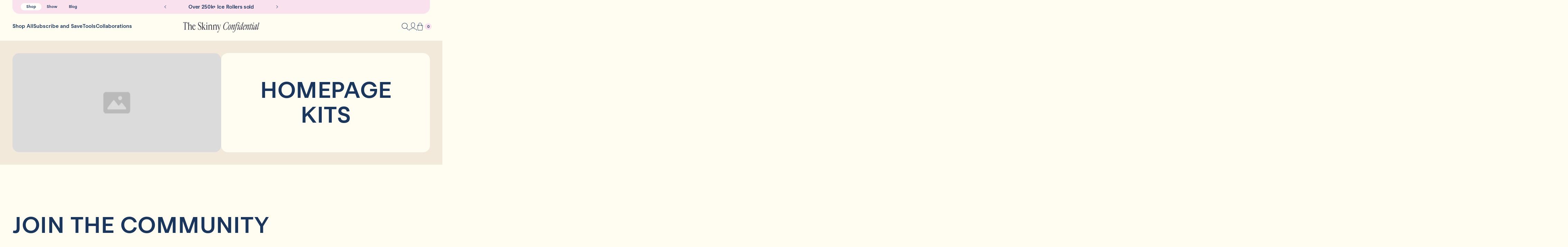

--- FILE ---
content_type: text/html; charset=utf-8
request_url: https://shopskinnyconfidential.com/collections/homepage-kits
body_size: 51939
content:
<!doctype html>
<html class="js" lang="en">
  <head>
    <link rel="preconnect" href="https://cdn.jsdelivr.net">
    <link rel="preconnect" href="https://ajax.googleapis.com">
    <link rel="preconnect" href="https://cdn.rebuyengine.com">
    <link rel="preconnect" href="https://cdn-widgetsrepository.yotpo.com">
    <link rel="preconnect" href="https://a.klaviyo.com">
    <link rel="preconnect" href="https://player.vimeo.com">

    

<script type="application/ld+json">
{
  "@context": "https://schema.org/",
  "@type": "WebSite",
  "name": "The Skinny Confidential Shop",
  "url": "https://shopskinnyconfidential.com",
  "potentialAction": {
    "@type": "SearchAction",
    "target": "https://shopskinnyconfidential.com/search?type=product&q={search_term_string}",
    "query-input": "required name=search_term_string"
  }
}

</script>

    

    <meta charset="utf-8">
    <meta http-equiv="X-UA-Compatible" content="IE=edge">
    <meta name="viewport" content="width=device-width,initial-scale=1">
    <meta name="theme-color" content="">
    <link rel="canonical" href="https://shopskinnyconfidential.com/collections/homepage-kits">

    
      <link rel="apple-touch-icon" sizes="180x180" href="//shopskinnyconfidential.com/cdn/shop/files/FAVI_FINAL.png?v=1740418403&width=1024">
      <link rel="icon" type="image/png" sizes="32x32" href="//shopskinnyconfidential.com/cdn/shop/files/FAVI_FINAL.png?v=1740418403&width=1024">
      <link rel="icon" type="image/png" sizes="16x16" href="//shopskinnyconfidential.com/cdn/shop/files/FAVI_FINAL.png?v=1740418403&width=1024">
      <link rel="shortcut icon" href="//shopskinnyconfidential.com/cdn/shop/files/FAVI_FINAL.png?v=1740418403&width=1024" type="image/x-icon">

      <meta name="msapplication-TileColor" content="#FFFDF1">
      <meta name="msapplication-TileImage" content="//shopskinnyconfidential.com/cdn/shop/files/FAVI_FINAL.png?v=1740418403&width=1024">
      <meta name="theme-color" content="#FFFDF1">
    

    <link href="//shopskinnyconfidential.com/cdn/shop/t/420/assets/F37Blanka-Light.otf?v=149479017393580649791767249241" as="font" type="font/otf" crossorigin="true" rel="preload">
    <link href="//shopskinnyconfidential.com/cdn/shop/t/420/assets/F37Blanka-Medium.otf?v=117358473590386791091767249241" as="font" type="font/otf" crossorigin="true" rel="preload">

    <link href="//shopskinnyconfidential.com/cdn/shop/t/420/assets/theme-colors.css?v=178387042897043830051768544865" rel="stylesheet" type="text/css" media="all" />
    <link href="//shopskinnyconfidential.com/cdn/shop/t/420/assets/theme-font-sizes.css?v=4201060602233413841767249306" rel="stylesheet" type="text/css" media="all" />
    <link href="//shopskinnyconfidential.com/cdn/shop/t/420/assets/theme.css?v=28930097923830466781767249306" rel="stylesheet" type="text/css" media="all" />
    <link href="//shopskinnyconfidential.com/cdn/shop/t/420/assets/swiper-bundle-min.css?v=53171230990283396161767249286" rel="stylesheet" type="text/css" media="all" />
    <link href="//shopskinnyconfidential.com/cdn/shop/t/420/assets/custom.css?v=89724434970981749891767251419" rel="stylesheet" type="text/css" media="all" />
    
    <script defer src="https://momentjs.com/downloads/moment.min.js"></script>
    <script defer src="https://momentjs.com/downloads/moment-timezone-with-data.min.js"></script>


    <!-- CSS ================================================== -->
    <link rel="stylesheet" href="//shopskinnyconfidential.com/cdn/shop/t/420/assets/go-cart.css?v=93315079358976539351767251441">
    <link rel="stylesheet" href="//shopskinnyconfidential.com/cdn/shop/t/420/assets/rebuy-smart-cart.css?v=33935320938833746681767249277" media="print" onload="this.media='all'">
    <link href="//shopskinnyconfidential.com/cdn/shop/t/420/assets/product-grid-item.css?v=14226393090118980261767251458" rel="stylesheet" type="text/css" media="all" />

    <script src="https://ajax.googleapis.com/ajax/libs/jquery/3.7.1/jquery.min.js" defer></script>
    <!-- Begin Klaviyo JavaScript Snippet -->
    <script src="https://a.klaviyo.com/media/js/onsite/onsite.js" defer></script>
    <!-- End Klaviyo JavaScript Snippet -->   
    <script src="https://cdn.jsdelivr.net/npm/@splidejs/splide@4.1.4/dist/js/splide.min.js" defer></script>
    <link rel="stylesheet" href="https://cdn.jsdelivr.net/npm/@splidejs/splide@4.1.4/dist/css/splide.min.css" media="print" onload="this.media='all'">
    <noscript>
      <link rel="stylesheet" href="https://cdn.jsdelivr.net/npm/@splidejs/splide@4.1.4/dist/css/splide.min.css">
    </noscript>

    <script src="https://player.vimeo.com/api/player.js" defer></script>
    <script src="//shopskinnyconfidential.com/cdn/shop/t/420/assets/constants.js?v=166161182676573491621767249239" defer="defer"></script>
    <script src="//shopskinnyconfidential.com/cdn/shop/t/420/assets/pubsub.js?v=149383346480730046831767249275" defer="defer"></script>
    <script src="//shopskinnyconfidential.com/cdn/shop/t/420/assets/product-form.js?v=123323981862471551811767249273" defer></script>
    <script type="text/javascript">
    (function(c,l,a,r,i,t,y){
        c[a]=c[a]||function(){(c[a].q=c[a].q||[]).push(arguments)};
        t=l.createElement(r);t.async=1;t.src="https://www.clarity.ms/tag/"+i;
        y=l.getElementsByTagName(r)[0];y.parentNode.insertBefore(t,y);
    })(window, document, "clarity", "script", "hdqcjujg1u");
    </script>

    <!-- /snippets/social-meta-tags.liquid -->


  <meta property="og:type" content="website">
  <meta property="og:title" content="Homepage Kits">
  

<meta property="og:url" content="https://shopskinnyconfidential.com/collections/homepage-kits">
<meta property="og:site_name" content="The Skinny Confidential Shop">




  <meta name="twitter:card" content="summary">


<meta property="og:image" content="http://shopskinnyconfidential.com/cdn/shop/files/Group_48097349.png?v=1740484685">
  <meta property="og:image:secure_url" content="https://shopskinnyconfidential.com/cdn/shop/files/Group_48097349.png?v=1740484685">
  <meta property="og:image:width" content="2400">
  <meta property="og:image:height" content="1256">
    

    <title>
      Homepage Kits
 </title>

    
    
    <script>window.performance && window.performance.mark && window.performance.mark('shopify.content_for_header.start');</script><meta name="google-site-verification" content="E1Sc5SxIm_28zOeHek3aSrcN4bgtXdwxImOUZCrtpps">
<meta name="facebook-domain-verification" content="1qz41d1sj8k0x23rxfwewn23xx2bth">
<meta id="shopify-digital-wallet" name="shopify-digital-wallet" content="/26167246941/digital_wallets/dialog">
<meta name="shopify-checkout-api-token" content="5f8389dadeebe97d82b7916c576680ab">
<meta id="in-context-paypal-metadata" data-shop-id="26167246941" data-venmo-supported="true" data-environment="production" data-locale="en_US" data-paypal-v4="true" data-currency="USD">
<link rel="alternate" type="application/atom+xml" title="Feed" href="/collections/homepage-kits.atom" />
<link rel="alternate" hreflang="x-default" href="https://shopskinnyconfidential.com/collections/homepage-kits">
<link rel="alternate" hreflang="en-FJ" href="https://shopskinnyconfidential.com/en-test/collections/homepage-kits">
<link rel="alternate" hreflang="en-US" href="https://shopskinnyconfidential.com/collections/homepage-kits">
<link rel="alternate" type="application/json+oembed" href="https://shopskinnyconfidential.com/collections/homepage-kits.oembed">
<script async="async" src="/checkouts/internal/preloads.js?locale=en-US"></script>
<link rel="preconnect" href="https://shop.app" crossorigin="anonymous">
<script async="async" src="https://shop.app/checkouts/internal/preloads.js?locale=en-US&shop_id=26167246941" crossorigin="anonymous"></script>
<script id="apple-pay-shop-capabilities" type="application/json">{"shopId":26167246941,"countryCode":"US","currencyCode":"USD","merchantCapabilities":["supports3DS"],"merchantId":"gid:\/\/shopify\/Shop\/26167246941","merchantName":"The Skinny Confidential Shop","requiredBillingContactFields":["postalAddress","email","phone"],"requiredShippingContactFields":["postalAddress","email","phone"],"shippingType":"shipping","supportedNetworks":["visa","masterCard","amex","discover","elo","jcb"],"total":{"type":"pending","label":"The Skinny Confidential Shop","amount":"1.00"},"shopifyPaymentsEnabled":true,"supportsSubscriptions":true}</script>
<script id="shopify-features" type="application/json">{"accessToken":"5f8389dadeebe97d82b7916c576680ab","betas":["rich-media-storefront-analytics"],"domain":"shopskinnyconfidential.com","predictiveSearch":true,"shopId":26167246941,"locale":"en"}</script>
<script>var Shopify = Shopify || {};
Shopify.shop = "shopskinny.myshopify.com";
Shopify.locale = "en";
Shopify.currency = {"active":"USD","rate":"1.0"};
Shopify.country = "US";
Shopify.theme = {"name":"Latest -  Post BFCM - Stitch","id":146750799965,"schema_name":null,"schema_version":null,"theme_store_id":null,"role":"main"};
Shopify.theme.handle = "null";
Shopify.theme.style = {"id":null,"handle":null};
Shopify.cdnHost = "shopskinnyconfidential.com/cdn";
Shopify.routes = Shopify.routes || {};
Shopify.routes.root = "/";</script>
<script type="module">!function(o){(o.Shopify=o.Shopify||{}).modules=!0}(window);</script>
<script>!function(o){function n(){var o=[];function n(){o.push(Array.prototype.slice.apply(arguments))}return n.q=o,n}var t=o.Shopify=o.Shopify||{};t.loadFeatures=n(),t.autoloadFeatures=n()}(window);</script>
<script>
  window.ShopifyPay = window.ShopifyPay || {};
  window.ShopifyPay.apiHost = "shop.app\/pay";
  window.ShopifyPay.redirectState = null;
</script>
<script id="shop-js-analytics" type="application/json">{"pageType":"collection"}</script>
<script defer="defer" async type="module" src="//shopskinnyconfidential.com/cdn/shopifycloud/shop-js/modules/v2/client.init-shop-cart-sync_BT-GjEfc.en.esm.js"></script>
<script defer="defer" async type="module" src="//shopskinnyconfidential.com/cdn/shopifycloud/shop-js/modules/v2/chunk.common_D58fp_Oc.esm.js"></script>
<script defer="defer" async type="module" src="//shopskinnyconfidential.com/cdn/shopifycloud/shop-js/modules/v2/chunk.modal_xMitdFEc.esm.js"></script>
<script type="module">
  await import("//shopskinnyconfidential.com/cdn/shopifycloud/shop-js/modules/v2/client.init-shop-cart-sync_BT-GjEfc.en.esm.js");
await import("//shopskinnyconfidential.com/cdn/shopifycloud/shop-js/modules/v2/chunk.common_D58fp_Oc.esm.js");
await import("//shopskinnyconfidential.com/cdn/shopifycloud/shop-js/modules/v2/chunk.modal_xMitdFEc.esm.js");

  window.Shopify.SignInWithShop?.initShopCartSync?.({"fedCMEnabled":true,"windoidEnabled":true});

</script>
<script>
  window.Shopify = window.Shopify || {};
  if (!window.Shopify.featureAssets) window.Shopify.featureAssets = {};
  window.Shopify.featureAssets['shop-js'] = {"shop-cart-sync":["modules/v2/client.shop-cart-sync_DZOKe7Ll.en.esm.js","modules/v2/chunk.common_D58fp_Oc.esm.js","modules/v2/chunk.modal_xMitdFEc.esm.js"],"init-fed-cm":["modules/v2/client.init-fed-cm_B6oLuCjv.en.esm.js","modules/v2/chunk.common_D58fp_Oc.esm.js","modules/v2/chunk.modal_xMitdFEc.esm.js"],"shop-cash-offers":["modules/v2/client.shop-cash-offers_D2sdYoxE.en.esm.js","modules/v2/chunk.common_D58fp_Oc.esm.js","modules/v2/chunk.modal_xMitdFEc.esm.js"],"shop-login-button":["modules/v2/client.shop-login-button_QeVjl5Y3.en.esm.js","modules/v2/chunk.common_D58fp_Oc.esm.js","modules/v2/chunk.modal_xMitdFEc.esm.js"],"pay-button":["modules/v2/client.pay-button_DXTOsIq6.en.esm.js","modules/v2/chunk.common_D58fp_Oc.esm.js","modules/v2/chunk.modal_xMitdFEc.esm.js"],"shop-button":["modules/v2/client.shop-button_DQZHx9pm.en.esm.js","modules/v2/chunk.common_D58fp_Oc.esm.js","modules/v2/chunk.modal_xMitdFEc.esm.js"],"avatar":["modules/v2/client.avatar_BTnouDA3.en.esm.js"],"init-windoid":["modules/v2/client.init-windoid_CR1B-cfM.en.esm.js","modules/v2/chunk.common_D58fp_Oc.esm.js","modules/v2/chunk.modal_xMitdFEc.esm.js"],"init-shop-for-new-customer-accounts":["modules/v2/client.init-shop-for-new-customer-accounts_C_vY_xzh.en.esm.js","modules/v2/client.shop-login-button_QeVjl5Y3.en.esm.js","modules/v2/chunk.common_D58fp_Oc.esm.js","modules/v2/chunk.modal_xMitdFEc.esm.js"],"init-shop-email-lookup-coordinator":["modules/v2/client.init-shop-email-lookup-coordinator_BI7n9ZSv.en.esm.js","modules/v2/chunk.common_D58fp_Oc.esm.js","modules/v2/chunk.modal_xMitdFEc.esm.js"],"init-shop-cart-sync":["modules/v2/client.init-shop-cart-sync_BT-GjEfc.en.esm.js","modules/v2/chunk.common_D58fp_Oc.esm.js","modules/v2/chunk.modal_xMitdFEc.esm.js"],"shop-toast-manager":["modules/v2/client.shop-toast-manager_DiYdP3xc.en.esm.js","modules/v2/chunk.common_D58fp_Oc.esm.js","modules/v2/chunk.modal_xMitdFEc.esm.js"],"init-customer-accounts":["modules/v2/client.init-customer-accounts_D9ZNqS-Q.en.esm.js","modules/v2/client.shop-login-button_QeVjl5Y3.en.esm.js","modules/v2/chunk.common_D58fp_Oc.esm.js","modules/v2/chunk.modal_xMitdFEc.esm.js"],"init-customer-accounts-sign-up":["modules/v2/client.init-customer-accounts-sign-up_iGw4briv.en.esm.js","modules/v2/client.shop-login-button_QeVjl5Y3.en.esm.js","modules/v2/chunk.common_D58fp_Oc.esm.js","modules/v2/chunk.modal_xMitdFEc.esm.js"],"shop-follow-button":["modules/v2/client.shop-follow-button_CqMgW2wH.en.esm.js","modules/v2/chunk.common_D58fp_Oc.esm.js","modules/v2/chunk.modal_xMitdFEc.esm.js"],"checkout-modal":["modules/v2/client.checkout-modal_xHeaAweL.en.esm.js","modules/v2/chunk.common_D58fp_Oc.esm.js","modules/v2/chunk.modal_xMitdFEc.esm.js"],"shop-login":["modules/v2/client.shop-login_D91U-Q7h.en.esm.js","modules/v2/chunk.common_D58fp_Oc.esm.js","modules/v2/chunk.modal_xMitdFEc.esm.js"],"lead-capture":["modules/v2/client.lead-capture_BJmE1dJe.en.esm.js","modules/v2/chunk.common_D58fp_Oc.esm.js","modules/v2/chunk.modal_xMitdFEc.esm.js"],"payment-terms":["modules/v2/client.payment-terms_Ci9AEqFq.en.esm.js","modules/v2/chunk.common_D58fp_Oc.esm.js","modules/v2/chunk.modal_xMitdFEc.esm.js"]};
</script>
<script>(function() {
  var isLoaded = false;
  function asyncLoad() {
    if (isLoaded) return;
    isLoaded = true;
    var urls = ["https:\/\/static.rechargecdn.com\/assets\/js\/widget.min.js?shop=shopskinny.myshopify.com","https:\/\/cdn.shopify.com\/s\/files\/1\/0261\/6724\/6941\/t\/6\/assets\/globo.menu.init.js?v=1634006858\u0026shop=shopskinny.myshopify.com","https:\/\/static.shareasale.com\/json\/shopify\/deduplication.js?shop=shopskinny.myshopify.com","https:\/\/static-us.afterpay.com\/shopify\/afterpay-attract\/afterpay-attract-widget.js?shop=shopskinny.myshopify.com","https:\/\/static.shareasale.com\/json\/shopify\/shareasale-tracking.js?sasmid=109149\u0026ssmtid=59043\u0026xtm=null\u0026shop=shopskinny.myshopify.com","https:\/\/cdn.rebuyengine.com\/onsite\/js\/rebuy.js?shop=shopskinny.myshopify.com","\/\/backinstock.useamp.com\/widget\/51914_1767157825.js?category=bis\u0026v=6\u0026shop=shopskinny.myshopify.com"];
    for (var i = 0; i < urls.length; i++) {
      var s = document.createElement('script');
      s.type = 'text/javascript';
      s.async = true;
      s.src = urls[i];
      var x = document.getElementsByTagName('script')[0];
      x.parentNode.insertBefore(s, x);
    }
  };
  if(window.attachEvent) {
    window.attachEvent('onload', asyncLoad);
  } else {
    window.addEventListener('load', asyncLoad, false);
  }
})();</script>
<script id="__st">var __st={"a":26167246941,"offset":-28800,"reqid":"556f9004-e7a0-4fd5-8472-3996098aecda-1769214971","pageurl":"shopskinnyconfidential.com\/collections\/homepage-kits","u":"4ba85d9e9510","p":"collection","rtyp":"collection","rid":272853893213};</script>
<script>window.ShopifyPaypalV4VisibilityTracking = true;</script>
<script id="captcha-bootstrap">!function(){'use strict';const t='contact',e='account',n='new_comment',o=[[t,t],['blogs',n],['comments',n],[t,'customer']],c=[[e,'customer_login'],[e,'guest_login'],[e,'recover_customer_password'],[e,'create_customer']],r=t=>t.map((([t,e])=>`form[action*='/${t}']:not([data-nocaptcha='true']) input[name='form_type'][value='${e}']`)).join(','),a=t=>()=>t?[...document.querySelectorAll(t)].map((t=>t.form)):[];function s(){const t=[...o],e=r(t);return a(e)}const i='password',u='form_key',d=['recaptcha-v3-token','g-recaptcha-response','h-captcha-response',i],f=()=>{try{return window.sessionStorage}catch{return}},m='__shopify_v',_=t=>t.elements[u];function p(t,e,n=!1){try{const o=window.sessionStorage,c=JSON.parse(o.getItem(e)),{data:r}=function(t){const{data:e,action:n}=t;return t[m]||n?{data:e,action:n}:{data:t,action:n}}(c);for(const[e,n]of Object.entries(r))t.elements[e]&&(t.elements[e].value=n);n&&o.removeItem(e)}catch(o){console.error('form repopulation failed',{error:o})}}const l='form_type',E='cptcha';function T(t){t.dataset[E]=!0}const w=window,h=w.document,L='Shopify',v='ce_forms',y='captcha';let A=!1;((t,e)=>{const n=(g='f06e6c50-85a8-45c8-87d0-21a2b65856fe',I='https://cdn.shopify.com/shopifycloud/storefront-forms-hcaptcha/ce_storefront_forms_captcha_hcaptcha.v1.5.2.iife.js',D={infoText:'Protected by hCaptcha',privacyText:'Privacy',termsText:'Terms'},(t,e,n)=>{const o=w[L][v],c=o.bindForm;if(c)return c(t,g,e,D).then(n);var r;o.q.push([[t,g,e,D],n]),r=I,A||(h.body.append(Object.assign(h.createElement('script'),{id:'captcha-provider',async:!0,src:r})),A=!0)});var g,I,D;w[L]=w[L]||{},w[L][v]=w[L][v]||{},w[L][v].q=[],w[L][y]=w[L][y]||{},w[L][y].protect=function(t,e){n(t,void 0,e),T(t)},Object.freeze(w[L][y]),function(t,e,n,w,h,L){const[v,y,A,g]=function(t,e,n){const i=e?o:[],u=t?c:[],d=[...i,...u],f=r(d),m=r(i),_=r(d.filter((([t,e])=>n.includes(e))));return[a(f),a(m),a(_),s()]}(w,h,L),I=t=>{const e=t.target;return e instanceof HTMLFormElement?e:e&&e.form},D=t=>v().includes(t);t.addEventListener('submit',(t=>{const e=I(t);if(!e)return;const n=D(e)&&!e.dataset.hcaptchaBound&&!e.dataset.recaptchaBound,o=_(e),c=g().includes(e)&&(!o||!o.value);(n||c)&&t.preventDefault(),c&&!n&&(function(t){try{if(!f())return;!function(t){const e=f();if(!e)return;const n=_(t);if(!n)return;const o=n.value;o&&e.removeItem(o)}(t);const e=Array.from(Array(32),(()=>Math.random().toString(36)[2])).join('');!function(t,e){_(t)||t.append(Object.assign(document.createElement('input'),{type:'hidden',name:u})),t.elements[u].value=e}(t,e),function(t,e){const n=f();if(!n)return;const o=[...t.querySelectorAll(`input[type='${i}']`)].map((({name:t})=>t)),c=[...d,...o],r={};for(const[a,s]of new FormData(t).entries())c.includes(a)||(r[a]=s);n.setItem(e,JSON.stringify({[m]:1,action:t.action,data:r}))}(t,e)}catch(e){console.error('failed to persist form',e)}}(e),e.submit())}));const S=(t,e)=>{t&&!t.dataset[E]&&(n(t,e.some((e=>e===t))),T(t))};for(const o of['focusin','change'])t.addEventListener(o,(t=>{const e=I(t);D(e)&&S(e,y())}));const B=e.get('form_key'),M=e.get(l),P=B&&M;t.addEventListener('DOMContentLoaded',(()=>{const t=y();if(P)for(const e of t)e.elements[l].value===M&&p(e,B);[...new Set([...A(),...v().filter((t=>'true'===t.dataset.shopifyCaptcha))])].forEach((e=>S(e,t)))}))}(h,new URLSearchParams(w.location.search),n,t,e,['guest_login'])})(!0,!0)}();</script>
<script integrity="sha256-4kQ18oKyAcykRKYeNunJcIwy7WH5gtpwJnB7kiuLZ1E=" data-source-attribution="shopify.loadfeatures" defer="defer" src="//shopskinnyconfidential.com/cdn/shopifycloud/storefront/assets/storefront/load_feature-a0a9edcb.js" crossorigin="anonymous"></script>
<script crossorigin="anonymous" defer="defer" src="//shopskinnyconfidential.com/cdn/shopifycloud/storefront/assets/shopify_pay/storefront-65b4c6d7.js?v=20250812"></script>
<script data-source-attribution="shopify.dynamic_checkout.dynamic.init">var Shopify=Shopify||{};Shopify.PaymentButton=Shopify.PaymentButton||{isStorefrontPortableWallets:!0,init:function(){window.Shopify.PaymentButton.init=function(){};var t=document.createElement("script");t.src="https://shopskinnyconfidential.com/cdn/shopifycloud/portable-wallets/latest/portable-wallets.en.js",t.type="module",document.head.appendChild(t)}};
</script>
<script data-source-attribution="shopify.dynamic_checkout.buyer_consent">
  function portableWalletsHideBuyerConsent(e){var t=document.getElementById("shopify-buyer-consent"),n=document.getElementById("shopify-subscription-policy-button");t&&n&&(t.classList.add("hidden"),t.setAttribute("aria-hidden","true"),n.removeEventListener("click",e))}function portableWalletsShowBuyerConsent(e){var t=document.getElementById("shopify-buyer-consent"),n=document.getElementById("shopify-subscription-policy-button");t&&n&&(t.classList.remove("hidden"),t.removeAttribute("aria-hidden"),n.addEventListener("click",e))}window.Shopify?.PaymentButton&&(window.Shopify.PaymentButton.hideBuyerConsent=portableWalletsHideBuyerConsent,window.Shopify.PaymentButton.showBuyerConsent=portableWalletsShowBuyerConsent);
</script>
<script data-source-attribution="shopify.dynamic_checkout.cart.bootstrap">document.addEventListener("DOMContentLoaded",(function(){function t(){return document.querySelector("shopify-accelerated-checkout-cart, shopify-accelerated-checkout")}if(t())Shopify.PaymentButton.init();else{new MutationObserver((function(e,n){t()&&(Shopify.PaymentButton.init(),n.disconnect())})).observe(document.body,{childList:!0,subtree:!0})}}));
</script>
<link id="shopify-accelerated-checkout-styles" rel="stylesheet" media="screen" href="https://shopskinnyconfidential.com/cdn/shopifycloud/portable-wallets/latest/accelerated-checkout-backwards-compat.css" crossorigin="anonymous">
<style id="shopify-accelerated-checkout-cart">
        #shopify-buyer-consent {
  margin-top: 1em;
  display: inline-block;
  width: 100%;
}

#shopify-buyer-consent.hidden {
  display: none;
}

#shopify-subscription-policy-button {
  background: none;
  border: none;
  padding: 0;
  text-decoration: underline;
  font-size: inherit;
  cursor: pointer;
}

#shopify-subscription-policy-button::before {
  box-shadow: none;
}

      </style>

<script>window.performance && window.performance.mark && window.performance.mark('shopify.content_for_header.end');</script>
    
  <!-- BEGIN app block: shopify://apps/eg-auto-add-to-cart/blocks/app-embed/0f7d4f74-1e89-4820-aec4-6564d7e535d2 -->










  
    <script
      async
      type="text/javascript"
      src="https://cdn.506.io/eg/script.js?shop=shopskinny.myshopify.com&v=7"
    ></script>
  



  <meta id="easygift-shop" itemid="c2hvcF8kXzE3NjkyMTQ5NzE=" content="{&quot;isInstalled&quot;:true,&quot;installedOn&quot;:&quot;2025-04-18T19:00:15.111Z&quot;,&quot;appVersion&quot;:&quot;3.0&quot;,&quot;subscriptionName&quot;:&quot;Unlimited&quot;,&quot;cartAnalytics&quot;:true,&quot;freeTrialEndsOn&quot;:null,&quot;settings&quot;:{&quot;reminderBannerStyle&quot;:{&quot;position&quot;:{&quot;horizontal&quot;:&quot;right&quot;,&quot;vertical&quot;:&quot;bottom&quot;},&quot;closingMode&quot;:&quot;doNotAutoClose&quot;,&quot;cssStyles&quot;:&quot;&quot;,&quot;displayAfter&quot;:5,&quot;headerText&quot;:&quot;&quot;,&quot;imageUrl&quot;:null,&quot;primaryColor&quot;:&quot;#000000&quot;,&quot;reshowBannerAfter&quot;:&quot;everyNewSession&quot;,&quot;selfcloseAfter&quot;:5,&quot;showImage&quot;:false,&quot;subHeaderText&quot;:&quot;&quot;},&quot;addedItemIdentifier&quot;:&quot;_Gifted&quot;,&quot;ignoreOtherAppLineItems&quot;:null,&quot;customVariantsInfoLifetimeMins&quot;:1440,&quot;redirectPath&quot;:null,&quot;ignoreNonStandardCartRequests&quot;:false,&quot;bannerStyle&quot;:{&quot;position&quot;:{&quot;horizontal&quot;:&quot;right&quot;,&quot;vertical&quot;:&quot;bottom&quot;},&quot;cssStyles&quot;:null,&quot;primaryColor&quot;:&quot;#000000&quot;},&quot;themePresetId&quot;:null,&quot;notificationStyle&quot;:{&quot;position&quot;:{&quot;horizontal&quot;:null,&quot;vertical&quot;:null},&quot;cssStyles&quot;:null,&quot;duration&quot;:null,&quot;hasCustomizations&quot;:false,&quot;primaryColor&quot;:null},&quot;fetchCartData&quot;:true,&quot;useLocalStorage&quot;:{&quot;enabled&quot;:false,&quot;expiryMinutes&quot;:null},&quot;popupStyle&quot;:{&quot;addButtonText&quot;:null,&quot;cssStyles&quot;:null,&quot;dismissButtonText&quot;:null,&quot;hasCustomizations&quot;:false,&quot;imageUrl&quot;:null,&quot;outOfStockButtonText&quot;:null,&quot;primaryColor&quot;:null,&quot;secondaryColor&quot;:null,&quot;showProductLink&quot;:false,&quot;subscriptionLabel&quot;:null},&quot;refreshAfterBannerClick&quot;:false,&quot;disableReapplyRules&quot;:false,&quot;disableReloadOnFailedAddition&quot;:false,&quot;autoReloadCartPage&quot;:false,&quot;ajaxRedirectPath&quot;:null,&quot;allowSimultaneousRequests&quot;:false,&quot;applyRulesOnCheckout&quot;:false,&quot;enableCartCtrlOverrides&quot;:false,&quot;scriptSettings&quot;:{&quot;branding&quot;:{&quot;removalRequestSent&quot;:null,&quot;show&quot;:false},&quot;productPageRedirection&quot;:{&quot;enabled&quot;:false,&quot;products&quot;:[],&quot;redirectionURL&quot;:&quot;\/&quot;},&quot;debugging&quot;:{&quot;enabled&quot;:false,&quot;enabledOn&quot;:null,&quot;stringifyObj&quot;:false},&quot;enableBuyNowInterceptions&quot;:false,&quot;removeProductsAddedFromExpiredRules&quot;:false,&quot;useFinalPrice&quot;:false,&quot;hideGiftedPropertyText&quot;:false,&quot;fetchCartDataBeforeRequest&quot;:false,&quot;fetchProductInfoFromSavedDomain&quot;:false,&quot;customCSS&quot;:null,&quot;decodePayload&quot;:false,&quot;delayUpdates&quot;:2000,&quot;hideAlertsOnFrontend&quot;:false,&quot;removeEGPropertyFromSplitActionLineItems&quot;:false}},&quot;translations&quot;:null,&quot;defaultLocale&quot;:&quot;en&quot;,&quot;shopDomain&quot;:&quot;shopskinnyconfidential.com&quot;}">


<script defer>
  (async function() {
    try {

      const blockVersion = "v3"
      if (blockVersion != "v3") {
        return
      }

      let metaErrorFlag = false;
      if (metaErrorFlag) {
        return
      }

      // Parse metafields as JSON
      const metafields = {"easygift-rule-686fa34f8e4a35151b23eb7c":{"schedule":{"enabled":false,"starts":null,"ends":null},"trigger":{"productTags":{"targets":[],"collectionInfo":null,"sellingPlan":null},"type":"productsInclude","minCartValue":null,"hasUpperCartValue":false,"upperCartValue":null,"products":[{"name":"Caffeinated Sunscreen - Default Title","variantId":41709187104861,"variantGid":"gid:\/\/shopify\/ProductVariant\/41709187104861","productGid":"gid:\/\/shopify\/Product\/7325419176029","handle":"sunscreen","sellingPlans":[],"alerts":[],"_id":"685a49192660200d89f07f61"}],"collections":[],"condition":"quantity","conditionMin":1,"conditionMax":null,"collectionSellingPlanType":null},"action":{"notification":{"enabled":false,"headerText":null,"subHeaderText":null,"showImage":false,"imageUrl":""},"discount":{"issue":null,"type":"app","discountType":"percentage","title":"2SPF","createdByEasyGift":true,"easygiftAppDiscount":true,"value":100,"id":"gid:\/\/shopify\/DiscountAutomaticNode\/1322927947869"},"popupOptions":{"showVariantsSeparately":false,"headline":null,"subHeadline":null,"showItemsPrice":false,"popupDismissable":false,"imageUrl":null,"persistPopup":false,"rewardQuantity":1,"showDiscountedPrice":false,"hideOOSItems":false},"banner":{"enabled":false,"headerText":null,"imageUrl":null,"subHeaderText":null,"showImage":false,"displayAfter":"5","closingMode":"doNotAutoClose","selfcloseAfter":"5","reshowBannerAfter":"everyNewSession","redirectLink":null},"type":"addAutomatically","products":[{"name":"Caffeinated Sunscreen - Default Title","variantId":"41709187104861","variantGid":"gid:\/\/shopify\/ProductVariant\/41709187104861","productGid":"gid:\/\/shopify\/Product\/7325419176029","quantity":1,"handle":"sunscreen","price":"45.00"}],"limit":10,"preventProductRemoval":true,"addAvailableProducts":false},"targeting":{"link":{"destination":"product","data":{"availablePublicationCount":13,"createdAt":"2024-03-20T18:41:59Z","descriptionHtml":"\u003cp\u003e\u003cspan style=\"font-weight: 400;\"\u003eUsing the power of caffeine to lift, tighten and firm, our SPF 40 caffeinated sunscreen is here to nourish your skin while blocking the sun’s rays. Create the perfect canvas for your makeup with The Skinny Confidential caffeinated sunscreen as the last step in your skincare routine.\u003c\/span\u003e\u003c\/p\u003e\n\u003cp\u003e\u003cbr\u003e\u003cspan style=\"font-weight: 400;\"\u003e\u003c\/span\u003e\u003c\/p\u003e","handle":"sunscreen","hasOnlyDefaultVariant":true,"id":"gid:\/\/shopify\/Product\/7325419176029","images":[{"id":"gid:\/\/shopify\/MediaImage\/29322741088349","altText":"","originalSrc":"https:\/\/cdn.shopify.com\/s\/files\/1\/0261\/6724\/6941\/files\/SPFSHOPALLArtboard1_1.jpg?v=1743101236"},{"id":"gid:\/\/shopify\/MediaImage\/26851668131933","altText":"CAFFEINATED SUNSCREEN","originalSrc":"https:\/\/cdn.shopify.com\/s\/files\/1\/0261\/6724\/6941\/files\/SPFSHOPALLArtboard2.jpg?v=1743101236"},{"id":"gid:\/\/shopify\/MediaImage\/26851688841309","altText":"CAFFEINATED SUNSCREEN","originalSrc":"https:\/\/cdn.shopify.com\/s\/files\/1\/0261\/6724\/6941\/files\/SPFPDPArtboard2copy4.jpg?v=1743101236"},{"id":"gid:\/\/shopify\/MediaImage\/26851668164701","altText":"CAFFEINATED SUNSCREEN","originalSrc":"https:\/\/cdn.shopify.com\/s\/files\/1\/0261\/6724\/6941\/files\/SPFSHOPALLArtboard2copy2.jpg?v=1743101236"},{"id":"gid:\/\/shopify\/MediaImage\/26851687399517","altText":"CAFFEINATED SUNSCREEN","originalSrc":"https:\/\/cdn.shopify.com\/s\/files\/1\/0261\/6724\/6941\/files\/SHOP-ALL-LINESLINES-TRANSPARENTArtboard2copy6.jpg?v=1743101236"}],"options":[{"id":"gid:\/\/shopify\/ProductOption\/9423690760285","name":"Title","position":1,"values":["Default Title"]}],"productType":"","publishedAt":"2024-04-05T21:29:43Z","tags":["30%APR","_label_NEW","Accessories","annivsale","MD2025","New","ph","skin care","Wellness"],"templateSuffix":"","title":"Caffeinated Sunscreen","totalInventory":36832,"totalVariants":1,"tracksInventory":true,"updatedAt":"2025-07-10T07:00:13Z","variants":[{"availableForSale":true,"barcode":"850047929051","compareAtPrice":"0.00","createdAt":"2024-03-20T18:41:59Z","displayName":"Caffeinated Sunscreen - Default Title","fulfillmentService":{"id":"gid:\/\/shopify\/FulfillmentService\/manual","inventoryManagement":false,"productBased":true,"serviceName":"Manual","type":"MANUAL"},"id":"gid:\/\/shopify\/ProductVariant\/41709187104861","inventoryItem":{"__typename":"InventoryItem","id":"gid:\/\/shopify\/InventoryItem\/43820470861917"},"inventoryManagement":"SHOPIFY","inventoryPolicy":"CONTINUE","inventoryQuantity":36832,"position":1,"price":"45.00","product":{"__typename":"Product","id":"gid:\/\/shopify\/Product\/7325419176029"},"requiresShipping":true,"selectedOptions":[{"__typename":"SelectedOption","value":"Default Title"}],"sku":"CS-50ml-1","taxable":true,"title":"Default Title","updatedAt":"2025-07-10T07:00:13Z","weight":3.2,"weightUnit":"OUNCES"}],"vendor":"shopskinny","status":"ACTIVE"},"cookieLifetime":30},"additionalCriteria":{"geo":{"include":[],"exclude":[]},"type":null,"customerTags":[],"customerTagsExcluded":[],"customerId":[],"orderCount":null,"hasOrderCountMax":false,"orderCountMax":null,"totalSpent":null,"hasTotalSpentMax":false,"totalSpentMax":null},"type":"link"},"settings":{"worksInReverse":true,"runsOncePerSession":false,"preventAddedItemPurchase":false,"showReminderBanner":false},"_id":"686fa34f8e4a35151b23eb7c","name":"Sunscreen 2 for 1 PAID","store":"6802a13dd681340229e4bcf8","shop":"shopskinny","active":true,"translations":null,"createdAt":"2025-07-10T11:26:07.446Z","updatedAt":"2025-11-10T17:17:57.080Z","__v":0},"easygift-rule-689f2d0d39834ada72732f54":{"schedule":{"enabled":false,"starts":null,"ends":null},"trigger":{"productTags":{"targets":["gwp-august"],"collectionInfo":{"name":"EG - Back in session sale - Product with tags (gwp-august)","id":306344362077,"gid":"gid:\/\/shopify\/Collection\/306344362077","handle":"eg-back-in-session-sale-product-with-tags-gwp-august-1"},"sellingPlan":null},"type":"productTags","minCartValue":null,"hasUpperCartValue":false,"upperCartValue":null,"products":[],"collections":[],"condition":"any","conditionMin":null,"conditionMax":null,"collectionSellingPlanType":null},"action":{"notification":{"enabled":false,"headerText":null,"subHeaderText":null,"showImage":false,"imageUrl":""},"discount":{"issue":null,"type":"app","discountType":null,"title":"SESSIONGWP","createdByEasyGift":true,"easygiftAppDiscount":true,"value":100,"id":"gid:\/\/shopify\/DiscountAutomaticNode\/1322954227805"},"popupOptions":{"showVariantsSeparately":false,"headline":null,"subHeadline":null,"showItemsPrice":false,"popupDismissable":false,"imageUrl":null,"persistPopup":false,"rewardQuantity":1,"showDiscountedPrice":false,"hideOOSItems":false},"banner":{"enabled":false,"headerText":null,"subHeaderText":null,"showImage":false,"imageUrl":null,"displayAfter":"5","closingMode":"doNotAutoClose","selfcloseAfter":"5","reshowBannerAfter":"everyNewSession","redirectLink":null},"type":"addAutomatically","products":[{"name":"Sleeping Bag - Default Title","variantId":"39402492919901","variantGid":"gid:\/\/shopify\/ProductVariant\/39402492919901","productGid":"gid:\/\/shopify\/Product\/6606111342685","quantity":1,"handle":"sleeping-bag","price":"24.00","alerts":[{"type":"outOfStock","triggered":false}]}],"limit":100,"preventProductRemoval":false,"addAvailableProducts":false},"targeting":{"link":{"destination":null,"data":null,"cookieLifetime":14},"additionalCriteria":{"geo":{"include":[],"exclude":[]},"type":null,"customerTags":[],"customerTagsExcluded":[],"customerId":[],"orderCount":null,"hasOrderCountMax":false,"orderCountMax":null,"totalSpent":null,"hasTotalSpentMax":false,"totalSpentMax":null},"type":"all"},"settings":{"worksInReverse":true,"runsOncePerSession":false,"preventAddedItemPurchase":false,"showReminderBanner":false},"_id":"689f2d0d39834ada72732f54","name":"Back in session sale","store":"6802a13dd681340229e4bcf8","shop":"shopskinny","active":true,"translations":null,"createdAt":"2025-08-15T12:50:21.376Z","updatedAt":"2025-11-13T15:23:43.378Z","__v":0},"easygift-rule-68e90c996acc099d41da0beb":{"schedule":{"enabled":false,"starts":null,"ends":null},"trigger":{"productTags":{"targets":[],"collectionInfo":null,"sellingPlan":null},"type":"productsInclude","minCartValue":null,"hasUpperCartValue":false,"upperCartValue":null,"products":[{"name":"Caffeinated Sunscreen - Default Title","variantId":41709187104861,"variantGid":"gid:\/\/shopify\/ProductVariant\/41709187104861","productGid":"gid:\/\/shopify\/Product\/7325419176029","handle":"sunscreen","sellingPlans":[],"alerts":[],"_id":"685a49192660200d89f07f61"}],"collections":[],"condition":"quantity","conditionMin":1,"conditionMax":null,"collectionSellingPlanType":null},"action":{"notification":{"enabled":false,"headerText":null,"subHeaderText":null,"showImage":false,"imageUrl":""},"discount":{"issue":null,"type":"app","discountType":"percentage","title":"SPFBOGO","createdByEasyGift":true,"easygiftAppDiscount":true,"value":100,"id":"gid:\/\/shopify\/DiscountAutomaticNode\/1322875256925"},"popupOptions":{"showVariantsSeparately":false,"headline":null,"subHeadline":null,"showItemsPrice":false,"popupDismissable":false,"imageUrl":null,"persistPopup":false,"rewardQuantity":1,"showDiscountedPrice":false,"hideOOSItems":false},"banner":{"enabled":false,"headerText":null,"imageUrl":null,"subHeaderText":null,"showImage":false,"displayAfter":"5","closingMode":"doNotAutoClose","selfcloseAfter":"5","reshowBannerAfter":"everyNewSession","redirectLink":null},"type":"addAutomatically","products":[{"name":"Caffeinated Sunscreen - Default Title","variantId":"41709187104861","variantGid":"gid:\/\/shopify\/ProductVariant\/41709187104861","productGid":"gid:\/\/shopify\/Product\/7325419176029","quantity":1,"handle":"sunscreen","price":"45.00"}],"limit":10,"preventProductRemoval":true,"addAvailableProducts":false},"targeting":{"link":{"destination":null,"data":null,"cookieLifetime":14},"additionalCriteria":{"geo":{"include":[],"exclude":[]},"type":null,"customerTags":[],"customerTagsExcluded":[],"customerId":[],"orderCount":null,"hasOrderCountMax":false,"orderCountMax":null,"totalSpent":null,"hasTotalSpentMax":false,"totalSpentMax":null},"type":"all"},"settings":{"worksInReverse":true,"runsOncePerSession":false,"preventAddedItemPurchase":false,"showReminderBanner":false},"_id":"68e90c996acc099d41da0beb","name":"SPF BOGO","store":"6802a13dd681340229e4bcf8","shop":"shopskinny","active":true,"translations":null,"createdAt":"2025-10-10T13:39:37.584Z","updatedAt":"2025-11-10T16:41:59.057Z","__v":0},"easygift-rule-69207e5818eff760e9123eae":{"schedule":{"enabled":false,"starts":null,"ends":null},"trigger":{"productTags":{"targets":[],"collectionInfo":null,"sellingPlan":null},"type":"cartValue","minCartValue":1,"hasUpperCartValue":false,"upperCartValue":null,"products":[],"collections":[],"condition":null,"conditionMin":null,"conditionMax":null,"collectionSellingPlanType":null},"action":{"notification":{"enabled":false,"headerText":null,"subHeaderText":null,"showImage":false,"imageUrl":""},"discount":{"easygiftAppDiscount":false,"type":null,"id":null,"title":null,"createdByEasyGift":false,"code":null,"issue":null,"discountType":null,"value":null},"popupOptions":{"headline":null,"subHeadline":null,"showItemsPrice":false,"showVariantsSeparately":false,"popupDismissable":false,"imageUrl":null,"persistPopup":false,"rewardQuantity":1,"showDiscountedPrice":false,"hideOOSItems":false},"banner":{"enabled":false,"headerText":null,"subHeaderText":null,"showImage":false,"imageUrl":null,"displayAfter":"5","closingMode":"doNotAutoClose","selfcloseAfter":"5","reshowBannerAfter":"everyNewSession","redirectLink":null},"type":"addAutomatically","products":[{"name":"Phone Mount - Default Title","variantId":"43817003647069","variantGid":"gid:\/\/shopify\/ProductVariant\/43817003647069","productGid":"gid:\/\/shopify\/Product\/8010766614621","quantity":1,"handle":"phone-mount","price":"0.00","alerts":[{"type":"outOfStock","triggered":false}]}],"limit":1,"preventProductRemoval":true,"addAvailableProducts":true},"targeting":{"link":{"destination":"collection","data":{"availablePublicationCount":11,"description":"","descriptionHtml":"","handle":"black-friday-30-off","id":"gid:\/\/shopify\/Collection\/306630787165","productsAutomaticallySortedCount":0,"productsCount":16,"productsManuallySortedCount":16,"publicationCount":11,"seo":{"description":null,"title":null},"ruleSet":{"appliedDisjunctively":false,"rules":[{"column":"TAG","condition":"BFCM","relation":"EQUALS"}]},"sortOrder":"MANUAL","storefrontId":"gid:\/\/shopify\/Collection\/306630787165","templateSuffix":"","title":"Black Friday 30% Off","updatedAt":"2025-11-21T18:39:55Z"},"cookieLifetime":14},"additionalCriteria":{"geo":{"include":[],"exclude":[]},"type":null,"customerTags":[],"customerTagsExcluded":[],"customerId":[],"orderCount":null,"hasOrderCountMax":false,"orderCountMax":null,"totalSpent":null,"hasTotalSpentMax":false,"totalSpentMax":null},"type":"link"},"settings":{"worksInReverse":true,"runsOncePerSession":false,"preventAddedItemPurchase":true,"showReminderBanner":false},"_id":"69207e5818eff760e9123eae","name":"EARLY30","store":"6802a13dd681340229e4bcf8","shop":"shopskinny","active":true,"translations":null,"createdAt":"2025-11-21T14:59:36.900Z","updatedAt":"2025-11-28T19:20:54.578Z","__v":0},"easygift-rule-6920947638e1168903d94ced":{"schedule":{"enabled":false,"starts":null,"ends":null},"trigger":{"productTags":{"targets":[],"collectionInfo":null,"sellingPlan":null},"type":"cartValue","minCartValue":1,"hasUpperCartValue":false,"upperCartValue":null,"products":[],"collections":[],"condition":null,"conditionMin":null,"conditionMax":null,"collectionSellingPlanType":null},"action":{"notification":{"enabled":false,"headerText":null,"subHeaderText":null,"showImage":false,"imageUrl":""},"discount":{"easygiftAppDiscount":false,"type":null,"id":null,"title":null,"createdByEasyGift":false,"code":null,"issue":null,"discountType":null,"value":null},"popupOptions":{"headline":null,"subHeadline":null,"showItemsPrice":false,"showVariantsSeparately":false,"popupDismissable":false,"imageUrl":null,"persistPopup":false,"rewardQuantity":1,"showDiscountedPrice":false,"hideOOSItems":false},"banner":{"enabled":false,"headerText":null,"subHeaderText":null,"showImage":false,"imageUrl":null,"displayAfter":"5","closingMode":"doNotAutoClose","selfcloseAfter":"5","reshowBannerAfter":"everyNewSession","redirectLink":null},"type":"addAutomatically","products":[{"name":"Phone Mount - Default Title","variantId":"43817003647069","variantGid":"gid:\/\/shopify\/ProductVariant\/43817003647069","productGid":"gid:\/\/shopify\/Product\/8010766614621","quantity":1,"handle":"phone-mount","price":"0.00","alerts":[{"type":"outOfStock","triggered":false}]}],"limit":1,"preventProductRemoval":true,"addAvailableProducts":true},"targeting":{"link":{"destination":null,"data":null,"cookieLifetime":14},"additionalCriteria":{"geo":{"include":[],"exclude":[]},"type":null,"customerTags":[],"customerTagsExcluded":[],"customerId":[],"orderCount":null,"hasOrderCountMax":false,"orderCountMax":null,"totalSpent":null,"hasTotalSpentMax":false,"totalSpentMax":null},"type":"all"},"settings":{"worksInReverse":true,"runsOncePerSession":false,"preventAddedItemPurchase":true,"showReminderBanner":false},"_id":"6920947638e1168903d94ced","name":"BFCMGWP","store":"6802a13dd681340229e4bcf8","shop":"shopskinny","active":true,"translations":null,"createdAt":"2025-11-21T16:33:58.715Z","updatedAt":"2025-11-28T19:20:55.406Z","__v":0}};

      // Process metafields in JavaScript
      let savedRulesArray = [];
      for (const [key, value] of Object.entries(metafields)) {
        if (value) {
          for (const prop in value) {
            // avoiding Object.Keys for performance gain -- no need to make an array of keys.
            savedRulesArray.push(value);
            break;
          }
        }
      }

      const metaTag = document.createElement('meta');
      metaTag.id = 'easygift-rules';
      metaTag.content = JSON.stringify(savedRulesArray);
      metaTag.setAttribute('itemid', 'cnVsZXNfJF8xNzY5MjE0OTcx');

      document.head.appendChild(metaTag);
      } catch (err) {
        
      }
  })();
</script>


  <script
    type="text/javascript"
    defer
  >

    (function () {
      try {
        window.EG_INFO = window.EG_INFO || {};
        var shopInfo = {"isInstalled":true,"installedOn":"2025-04-18T19:00:15.111Z","appVersion":"3.0","subscriptionName":"Unlimited","cartAnalytics":true,"freeTrialEndsOn":null,"settings":{"reminderBannerStyle":{"position":{"horizontal":"right","vertical":"bottom"},"closingMode":"doNotAutoClose","cssStyles":"","displayAfter":5,"headerText":"","imageUrl":null,"primaryColor":"#000000","reshowBannerAfter":"everyNewSession","selfcloseAfter":5,"showImage":false,"subHeaderText":""},"addedItemIdentifier":"_Gifted","ignoreOtherAppLineItems":null,"customVariantsInfoLifetimeMins":1440,"redirectPath":null,"ignoreNonStandardCartRequests":false,"bannerStyle":{"position":{"horizontal":"right","vertical":"bottom"},"cssStyles":null,"primaryColor":"#000000"},"themePresetId":null,"notificationStyle":{"position":{"horizontal":null,"vertical":null},"cssStyles":null,"duration":null,"hasCustomizations":false,"primaryColor":null},"fetchCartData":true,"useLocalStorage":{"enabled":false,"expiryMinutes":null},"popupStyle":{"addButtonText":null,"cssStyles":null,"dismissButtonText":null,"hasCustomizations":false,"imageUrl":null,"outOfStockButtonText":null,"primaryColor":null,"secondaryColor":null,"showProductLink":false,"subscriptionLabel":null},"refreshAfterBannerClick":false,"disableReapplyRules":false,"disableReloadOnFailedAddition":false,"autoReloadCartPage":false,"ajaxRedirectPath":null,"allowSimultaneousRequests":false,"applyRulesOnCheckout":false,"enableCartCtrlOverrides":false,"scriptSettings":{"branding":{"removalRequestSent":null,"show":false},"productPageRedirection":{"enabled":false,"products":[],"redirectionURL":"\/"},"debugging":{"enabled":false,"enabledOn":null,"stringifyObj":false},"enableBuyNowInterceptions":false,"removeProductsAddedFromExpiredRules":false,"useFinalPrice":false,"hideGiftedPropertyText":false,"fetchCartDataBeforeRequest":false,"fetchProductInfoFromSavedDomain":false,"customCSS":null,"decodePayload":false,"delayUpdates":2000,"hideAlertsOnFrontend":false,"removeEGPropertyFromSplitActionLineItems":false}},"translations":null,"defaultLocale":"en","shopDomain":"shopskinnyconfidential.com"};
        var productRedirectionEnabled = shopInfo.settings.scriptSettings.productPageRedirection.enabled;
        if (["Unlimited", "Enterprise"].includes(shopInfo.subscriptionName) && productRedirectionEnabled) {
          var products = shopInfo.settings.scriptSettings.productPageRedirection.products;
          if (products.length > 0) {
            var productIds = products.map(function(prod) {
              var productGid = prod.id;
              var productIdNumber = parseInt(productGid.split('/').pop());
              return productIdNumber;
            });
            var productInfo = null;
            var isProductInList = productIds.includes(productInfo.id);
            if (isProductInList) {
              var redirectionURL = shopInfo.settings.scriptSettings.productPageRedirection.redirectionURL;
              if (redirectionURL) {
                window.location = redirectionURL;
              }
            }
          }
        }

        
      } catch(err) {
      return
    }})()
  </script>



<!-- END app block --><!-- BEGIN app block: shopify://apps/black-crow-ai-that-delivers/blocks/blackcrow_ai_script/3e73f597-cb71-47a1-8a06-0c931482ecd2 -->

<script type="text/javascript" async src="https://shopify-init.blackcrow.ai/js/core/shopskinny.js?shop=shopskinny.myshopify.com&tagSrc=ShopifyThemeAppExtension"></script>


<!-- END app block --><!-- BEGIN app block: shopify://apps/savedby-package-protection/blocks/savedby-storefront-widget/6d4bce9c-696c-4f95-8a15-0cc2b2b9e839 --><!-- START SAVEDBY EXTENSION -->
<script>
  const widgetConfig = {"excludedProducts":[],"feeTiers":[{"max":70,"price":1.47,"variantId":42948993286237},{"max":100,"price":2.67,"variantId":42948993319005},{"max":150,"price":3.97,"variantId":42948993351773},{"max":200,"price":5.47,"variantId":42948993384541},{"max":250,"price":6.97,"variantId":42948993417309},{"max":300,"price":8.47,"variantId":42948993450077},{"max":350,"price":9.97,"variantId":42948993482845},{"max":400,"price":11.47,"variantId":42948993515613},{"max":450,"price":12.97,"variantId":42948993548381},{"max":500,"price":14.47,"variantId":42948993581149},{"max":550,"price":15.97,"variantId":42948993613917},{"max":600,"price":17.47,"variantId":42948993646685},{"max":650,"price":18.97,"variantId":42948993679453},{"max":700,"price":20.47,"variantId":42948993712221},{"max":750,"price":21.97,"variantId":42948993744989},{"max":800,"price":23.47,"variantId":42948993777757},{"max":850,"price":24.97,"variantId":42948993810525},{"max":900,"price":26.47,"variantId":42948993843293},{"max":950,"price":27.97,"variantId":42948993876061},{"max":1000,"price":29.47,"variantId":42948993908829},{"max":1050,"price":30.97,"variantId":42948993941597},{"max":1100,"price":32.47,"variantId":42948993974365},{"max":1150,"price":33.97,"variantId":42948994007133},{"max":1200,"price":35.47,"variantId":42948994039901}],"nonCoveredProducts":[],"protectionProduct":"gid://shopify/Product/7797577711709","widgetExcludedProducts":[],"storefront":{"version":"v7.0.0-beta.20","variant":"BASIC","autoOptIn":false,"info":{"description":"Package Protection","title":"Checkout+"},"useOnlyAjaxToRemove":false,"checkoutText":"","optOutText":"Continue Without Package Protection","customCSS":"div.sb__info-container {\n  border-radius: 26px;\n}\n\ndiv.sb__info-wrapper {\n  margin-top: 0;\n}\n\na.sb__non-covered-link {\n  opacity: 1 !important;\n}\n\n:host([data-path=\"/cart\"]) div.sb__parent {\n  margin: auto;\n  max-width:  518px;\n  width: 100%;\n}\ndiv.sb__parent {\n  font-family: \"League Spartan\", \"Roboto\", \"Helvetica\", \"Arial\", sans-serif;\n}","checkoutButtonExclusions":{"attributes":[],"classNames":[]}},"checkout":{"variant":"LOWPRO","title":"","textContent":"","popup":{"isOrderSatisfaction":false,"point1Title":"","point1Body":"","point2Body":"","point3Title":"","point3Body":"","point2Title":"","carbonPointTitle":"","carbonPointBody":"","iconColor":"","bannerSrc":"","carbonPointIcon":""},"hidePrice":false,"autoOptIn":false},"currentPlan":{"id":"9i95duVa3WlZSvqthkTa","isOrderSatisfaction":false},"enableConditions":{"checkout":[]}};
  let _SavedBy_sfwVersion = widgetConfig.storefront.version
  const devVersion = localStorage.getItem('SAVEDBY_DEV_VERSION');
  if (devVersion?.match(/^v\d+\.\d+\.\d+-beta\.\d+$/)) _SavedBy_sfwVersion = devVersion;
  if (!_SavedBy_sfwVersion) console.error('[SAVEDBY] Missing SFW version');
  const useLegacy = _SavedBy_sfwVersion < 'v7';
</script>
<!-- BEGIN app snippet: legacy --><script>
  try {
    (function() {
      if (!useLegacy) return
      console.debug('[SAVEDBY] Loading legacy extension');
      class SavedBy {
        #checkoutButtonDisabled = false;
        #isMerchantResponsible = false;

        constructor() {
          if (window.performance && window.performance.mark) window.performance.mark('savedby-init-start');
          safeIdleCallback(() => {
            this.initializeCartLogic()
          })

          this.initializeCritical()

          if (window.performance && window.performance.mark) {
            window.performance.mark('savedby-init-end');
            window.performance.measure('savedby-init', 'savedby-init-start', 'savedby-init-end');
          }
        }

        initializeCritical() {
          // SHOP STATE
          this.cart = {"note":null,"attributes":{},"original_total_price":0,"total_price":0,"total_discount":0,"total_weight":0.0,"item_count":0,"items":[],"requires_shipping":false,"currency":"USD","items_subtotal_price":0,"cart_level_discount_applications":[],"checkout_charge_amount":0};
          this.product =  {"id":7797577711709,"title":"SavedBy Package Protection","handle":"savedby-package-protection","description":"\u003ch4\u003e\n\u003cstrong\u003eTo learn more about SavedBy's Policies, please click here: \u003c\/strong\u003e\u003cspan style=\"color: #2b00ff;\"\u003e\u003ca href=\"https:\/\/savedby.io\/policies\" style=\"color: #2b00ff;\" target=\"_blank\"\u003ehttps:\/\/savedby.io\/policies\u003c\/a\u003e\u003c\/span\u003e\n\u003c\/h4\u003e\n\u003cp\u003e \u003c\/p\u003e","published_at":"2026-01-02T13:57:15-08:00","created_at":"2024-12-17T11:53:56-08:00","vendor":"SavedBy","type":"Protection","tags":["exclude_rebuy","exclude_stamped","smart-cart-hidden","smart-cart-shipping-excluded"],"price":147,"price_min":147,"price_max":3547,"available":true,"price_varies":true,"compare_at_price":null,"compare_at_price_min":0,"compare_at_price_max":0,"compare_at_price_varies":false,"variants":[{"id":42948993286237,"title":"$1.47","option1":"$1.47","option2":null,"option3":null,"sku":"savedby","requires_shipping":false,"taxable":false,"featured_image":{"id":36910005059677,"product_id":7797577711709,"position":1,"created_at":"2024-12-17T12:13:08-08:00","updated_at":"2024-12-17T12:13:10-08:00","alt":"savedby logo shipping protection box checkmark","width":1500,"height":1500,"src":"\/\/shopskinnyconfidential.com\/cdn\/shop\/files\/001-savedby.jpg?v=1734466390","variant_ids":[42948993286237,42948993319005,42948993351773,42948993384541,42948993417309,42948993450077,42948993482845,42948993515613,42948993548381,42948993581149,42948993613917,42948993646685,42948993679453,42948993712221,42948993744989,42948993777757,42948993810525,42948993843293,42948993876061,42948993908829,42948993941597,42948993974365,42948994007133,42948994039901]},"available":true,"name":"SavedBy Package Protection - $1.47","public_title":"$1.47","options":["$1.47"],"price":147,"weight":0,"compare_at_price":null,"inventory_management":null,"barcode":"743624184","featured_media":{"alt":"savedby logo shipping protection box checkmark","id":28743612629085,"position":1,"preview_image":{"aspect_ratio":1.0,"height":1500,"width":1500,"src":"\/\/shopskinnyconfidential.com\/cdn\/shop\/files\/001-savedby.jpg?v=1734466390"}},"requires_selling_plan":false,"selling_plan_allocations":[],"quantity_rule":{"min":1,"max":null,"increment":1}},{"id":42948993319005,"title":"$2.67","option1":"$2.67","option2":null,"option3":null,"sku":"savedby","requires_shipping":false,"taxable":false,"featured_image":{"id":36910005059677,"product_id":7797577711709,"position":1,"created_at":"2024-12-17T12:13:08-08:00","updated_at":"2024-12-17T12:13:10-08:00","alt":"savedby logo shipping protection box checkmark","width":1500,"height":1500,"src":"\/\/shopskinnyconfidential.com\/cdn\/shop\/files\/001-savedby.jpg?v=1734466390","variant_ids":[42948993286237,42948993319005,42948993351773,42948993384541,42948993417309,42948993450077,42948993482845,42948993515613,42948993548381,42948993581149,42948993613917,42948993646685,42948993679453,42948993712221,42948993744989,42948993777757,42948993810525,42948993843293,42948993876061,42948993908829,42948993941597,42948993974365,42948994007133,42948994039901]},"available":true,"name":"SavedBy Package Protection - $2.67","public_title":"$2.67","options":["$2.67"],"price":267,"weight":0,"compare_at_price":null,"inventory_management":null,"barcode":null,"featured_media":{"alt":"savedby logo shipping protection box checkmark","id":28743612629085,"position":1,"preview_image":{"aspect_ratio":1.0,"height":1500,"width":1500,"src":"\/\/shopskinnyconfidential.com\/cdn\/shop\/files\/001-savedby.jpg?v=1734466390"}},"requires_selling_plan":false,"selling_plan_allocations":[],"quantity_rule":{"min":1,"max":null,"increment":1}},{"id":42948993351773,"title":"$3.97","option1":"$3.97","option2":null,"option3":null,"sku":"savedby","requires_shipping":false,"taxable":false,"featured_image":{"id":36910005059677,"product_id":7797577711709,"position":1,"created_at":"2024-12-17T12:13:08-08:00","updated_at":"2024-12-17T12:13:10-08:00","alt":"savedby logo shipping protection box checkmark","width":1500,"height":1500,"src":"\/\/shopskinnyconfidential.com\/cdn\/shop\/files\/001-savedby.jpg?v=1734466390","variant_ids":[42948993286237,42948993319005,42948993351773,42948993384541,42948993417309,42948993450077,42948993482845,42948993515613,42948993548381,42948993581149,42948993613917,42948993646685,42948993679453,42948993712221,42948993744989,42948993777757,42948993810525,42948993843293,42948993876061,42948993908829,42948993941597,42948993974365,42948994007133,42948994039901]},"available":true,"name":"SavedBy Package Protection - $3.97","public_title":"$3.97","options":["$3.97"],"price":397,"weight":0,"compare_at_price":null,"inventory_management":null,"barcode":null,"featured_media":{"alt":"savedby logo shipping protection box checkmark","id":28743612629085,"position":1,"preview_image":{"aspect_ratio":1.0,"height":1500,"width":1500,"src":"\/\/shopskinnyconfidential.com\/cdn\/shop\/files\/001-savedby.jpg?v=1734466390"}},"requires_selling_plan":false,"selling_plan_allocations":[],"quantity_rule":{"min":1,"max":null,"increment":1}},{"id":42948993384541,"title":"$5.47","option1":"$5.47","option2":null,"option3":null,"sku":"savedby","requires_shipping":false,"taxable":false,"featured_image":{"id":36910005059677,"product_id":7797577711709,"position":1,"created_at":"2024-12-17T12:13:08-08:00","updated_at":"2024-12-17T12:13:10-08:00","alt":"savedby logo shipping protection box checkmark","width":1500,"height":1500,"src":"\/\/shopskinnyconfidential.com\/cdn\/shop\/files\/001-savedby.jpg?v=1734466390","variant_ids":[42948993286237,42948993319005,42948993351773,42948993384541,42948993417309,42948993450077,42948993482845,42948993515613,42948993548381,42948993581149,42948993613917,42948993646685,42948993679453,42948993712221,42948993744989,42948993777757,42948993810525,42948993843293,42948993876061,42948993908829,42948993941597,42948993974365,42948994007133,42948994039901]},"available":true,"name":"SavedBy Package Protection - $5.47","public_title":"$5.47","options":["$5.47"],"price":547,"weight":0,"compare_at_price":null,"inventory_management":null,"barcode":null,"featured_media":{"alt":"savedby logo shipping protection box checkmark","id":28743612629085,"position":1,"preview_image":{"aspect_ratio":1.0,"height":1500,"width":1500,"src":"\/\/shopskinnyconfidential.com\/cdn\/shop\/files\/001-savedby.jpg?v=1734466390"}},"requires_selling_plan":false,"selling_plan_allocations":[],"quantity_rule":{"min":1,"max":null,"increment":1}},{"id":42948993417309,"title":"$6.97","option1":"$6.97","option2":null,"option3":null,"sku":"savedby","requires_shipping":false,"taxable":false,"featured_image":{"id":36910005059677,"product_id":7797577711709,"position":1,"created_at":"2024-12-17T12:13:08-08:00","updated_at":"2024-12-17T12:13:10-08:00","alt":"savedby logo shipping protection box checkmark","width":1500,"height":1500,"src":"\/\/shopskinnyconfidential.com\/cdn\/shop\/files\/001-savedby.jpg?v=1734466390","variant_ids":[42948993286237,42948993319005,42948993351773,42948993384541,42948993417309,42948993450077,42948993482845,42948993515613,42948993548381,42948993581149,42948993613917,42948993646685,42948993679453,42948993712221,42948993744989,42948993777757,42948993810525,42948993843293,42948993876061,42948993908829,42948993941597,42948993974365,42948994007133,42948994039901]},"available":true,"name":"SavedBy Package Protection - $6.97","public_title":"$6.97","options":["$6.97"],"price":697,"weight":0,"compare_at_price":null,"inventory_management":null,"barcode":null,"featured_media":{"alt":"savedby logo shipping protection box checkmark","id":28743612629085,"position":1,"preview_image":{"aspect_ratio":1.0,"height":1500,"width":1500,"src":"\/\/shopskinnyconfidential.com\/cdn\/shop\/files\/001-savedby.jpg?v=1734466390"}},"requires_selling_plan":false,"selling_plan_allocations":[],"quantity_rule":{"min":1,"max":null,"increment":1}},{"id":42948993450077,"title":"$8.47","option1":"$8.47","option2":null,"option3":null,"sku":"savedby","requires_shipping":false,"taxable":false,"featured_image":{"id":36910005059677,"product_id":7797577711709,"position":1,"created_at":"2024-12-17T12:13:08-08:00","updated_at":"2024-12-17T12:13:10-08:00","alt":"savedby logo shipping protection box checkmark","width":1500,"height":1500,"src":"\/\/shopskinnyconfidential.com\/cdn\/shop\/files\/001-savedby.jpg?v=1734466390","variant_ids":[42948993286237,42948993319005,42948993351773,42948993384541,42948993417309,42948993450077,42948993482845,42948993515613,42948993548381,42948993581149,42948993613917,42948993646685,42948993679453,42948993712221,42948993744989,42948993777757,42948993810525,42948993843293,42948993876061,42948993908829,42948993941597,42948993974365,42948994007133,42948994039901]},"available":true,"name":"SavedBy Package Protection - $8.47","public_title":"$8.47","options":["$8.47"],"price":847,"weight":0,"compare_at_price":null,"inventory_management":null,"barcode":null,"featured_media":{"alt":"savedby logo shipping protection box checkmark","id":28743612629085,"position":1,"preview_image":{"aspect_ratio":1.0,"height":1500,"width":1500,"src":"\/\/shopskinnyconfidential.com\/cdn\/shop\/files\/001-savedby.jpg?v=1734466390"}},"requires_selling_plan":false,"selling_plan_allocations":[],"quantity_rule":{"min":1,"max":null,"increment":1}},{"id":42948993482845,"title":"$9.97","option1":"$9.97","option2":null,"option3":null,"sku":"savedby","requires_shipping":false,"taxable":false,"featured_image":{"id":36910005059677,"product_id":7797577711709,"position":1,"created_at":"2024-12-17T12:13:08-08:00","updated_at":"2024-12-17T12:13:10-08:00","alt":"savedby logo shipping protection box checkmark","width":1500,"height":1500,"src":"\/\/shopskinnyconfidential.com\/cdn\/shop\/files\/001-savedby.jpg?v=1734466390","variant_ids":[42948993286237,42948993319005,42948993351773,42948993384541,42948993417309,42948993450077,42948993482845,42948993515613,42948993548381,42948993581149,42948993613917,42948993646685,42948993679453,42948993712221,42948993744989,42948993777757,42948993810525,42948993843293,42948993876061,42948993908829,42948993941597,42948993974365,42948994007133,42948994039901]},"available":true,"name":"SavedBy Package Protection - $9.97","public_title":"$9.97","options":["$9.97"],"price":997,"weight":0,"compare_at_price":null,"inventory_management":null,"barcode":null,"featured_media":{"alt":"savedby logo shipping protection box checkmark","id":28743612629085,"position":1,"preview_image":{"aspect_ratio":1.0,"height":1500,"width":1500,"src":"\/\/shopskinnyconfidential.com\/cdn\/shop\/files\/001-savedby.jpg?v=1734466390"}},"requires_selling_plan":false,"selling_plan_allocations":[],"quantity_rule":{"min":1,"max":null,"increment":1}},{"id":42948993515613,"title":"$11.47","option1":"$11.47","option2":null,"option3":null,"sku":"savedby","requires_shipping":false,"taxable":false,"featured_image":{"id":36910005059677,"product_id":7797577711709,"position":1,"created_at":"2024-12-17T12:13:08-08:00","updated_at":"2024-12-17T12:13:10-08:00","alt":"savedby logo shipping protection box checkmark","width":1500,"height":1500,"src":"\/\/shopskinnyconfidential.com\/cdn\/shop\/files\/001-savedby.jpg?v=1734466390","variant_ids":[42948993286237,42948993319005,42948993351773,42948993384541,42948993417309,42948993450077,42948993482845,42948993515613,42948993548381,42948993581149,42948993613917,42948993646685,42948993679453,42948993712221,42948993744989,42948993777757,42948993810525,42948993843293,42948993876061,42948993908829,42948993941597,42948993974365,42948994007133,42948994039901]},"available":true,"name":"SavedBy Package Protection - $11.47","public_title":"$11.47","options":["$11.47"],"price":1147,"weight":0,"compare_at_price":null,"inventory_management":null,"barcode":null,"featured_media":{"alt":"savedby logo shipping protection box checkmark","id":28743612629085,"position":1,"preview_image":{"aspect_ratio":1.0,"height":1500,"width":1500,"src":"\/\/shopskinnyconfidential.com\/cdn\/shop\/files\/001-savedby.jpg?v=1734466390"}},"requires_selling_plan":false,"selling_plan_allocations":[],"quantity_rule":{"min":1,"max":null,"increment":1}},{"id":42948993548381,"title":"$12.97","option1":"$12.97","option2":null,"option3":null,"sku":"savedby","requires_shipping":false,"taxable":false,"featured_image":{"id":36910005059677,"product_id":7797577711709,"position":1,"created_at":"2024-12-17T12:13:08-08:00","updated_at":"2024-12-17T12:13:10-08:00","alt":"savedby logo shipping protection box checkmark","width":1500,"height":1500,"src":"\/\/shopskinnyconfidential.com\/cdn\/shop\/files\/001-savedby.jpg?v=1734466390","variant_ids":[42948993286237,42948993319005,42948993351773,42948993384541,42948993417309,42948993450077,42948993482845,42948993515613,42948993548381,42948993581149,42948993613917,42948993646685,42948993679453,42948993712221,42948993744989,42948993777757,42948993810525,42948993843293,42948993876061,42948993908829,42948993941597,42948993974365,42948994007133,42948994039901]},"available":true,"name":"SavedBy Package Protection - $12.97","public_title":"$12.97","options":["$12.97"],"price":1297,"weight":0,"compare_at_price":null,"inventory_management":null,"barcode":null,"featured_media":{"alt":"savedby logo shipping protection box checkmark","id":28743612629085,"position":1,"preview_image":{"aspect_ratio":1.0,"height":1500,"width":1500,"src":"\/\/shopskinnyconfidential.com\/cdn\/shop\/files\/001-savedby.jpg?v=1734466390"}},"requires_selling_plan":false,"selling_plan_allocations":[],"quantity_rule":{"min":1,"max":null,"increment":1}},{"id":42948993581149,"title":"$14.47","option1":"$14.47","option2":null,"option3":null,"sku":"savedby","requires_shipping":false,"taxable":false,"featured_image":{"id":36910005059677,"product_id":7797577711709,"position":1,"created_at":"2024-12-17T12:13:08-08:00","updated_at":"2024-12-17T12:13:10-08:00","alt":"savedby logo shipping protection box checkmark","width":1500,"height":1500,"src":"\/\/shopskinnyconfidential.com\/cdn\/shop\/files\/001-savedby.jpg?v=1734466390","variant_ids":[42948993286237,42948993319005,42948993351773,42948993384541,42948993417309,42948993450077,42948993482845,42948993515613,42948993548381,42948993581149,42948993613917,42948993646685,42948993679453,42948993712221,42948993744989,42948993777757,42948993810525,42948993843293,42948993876061,42948993908829,42948993941597,42948993974365,42948994007133,42948994039901]},"available":true,"name":"SavedBy Package Protection - $14.47","public_title":"$14.47","options":["$14.47"],"price":1447,"weight":0,"compare_at_price":null,"inventory_management":null,"barcode":null,"featured_media":{"alt":"savedby logo shipping protection box checkmark","id":28743612629085,"position":1,"preview_image":{"aspect_ratio":1.0,"height":1500,"width":1500,"src":"\/\/shopskinnyconfidential.com\/cdn\/shop\/files\/001-savedby.jpg?v=1734466390"}},"requires_selling_plan":false,"selling_plan_allocations":[],"quantity_rule":{"min":1,"max":null,"increment":1}},{"id":42948993613917,"title":"$15.97","option1":"$15.97","option2":null,"option3":null,"sku":"savedby","requires_shipping":false,"taxable":false,"featured_image":{"id":36910005059677,"product_id":7797577711709,"position":1,"created_at":"2024-12-17T12:13:08-08:00","updated_at":"2024-12-17T12:13:10-08:00","alt":"savedby logo shipping protection box checkmark","width":1500,"height":1500,"src":"\/\/shopskinnyconfidential.com\/cdn\/shop\/files\/001-savedby.jpg?v=1734466390","variant_ids":[42948993286237,42948993319005,42948993351773,42948993384541,42948993417309,42948993450077,42948993482845,42948993515613,42948993548381,42948993581149,42948993613917,42948993646685,42948993679453,42948993712221,42948993744989,42948993777757,42948993810525,42948993843293,42948993876061,42948993908829,42948993941597,42948993974365,42948994007133,42948994039901]},"available":true,"name":"SavedBy Package Protection - $15.97","public_title":"$15.97","options":["$15.97"],"price":1597,"weight":0,"compare_at_price":null,"inventory_management":null,"barcode":null,"featured_media":{"alt":"savedby logo shipping protection box checkmark","id":28743612629085,"position":1,"preview_image":{"aspect_ratio":1.0,"height":1500,"width":1500,"src":"\/\/shopskinnyconfidential.com\/cdn\/shop\/files\/001-savedby.jpg?v=1734466390"}},"requires_selling_plan":false,"selling_plan_allocations":[],"quantity_rule":{"min":1,"max":null,"increment":1}},{"id":42948993646685,"title":"$17.47","option1":"$17.47","option2":null,"option3":null,"sku":"savedby","requires_shipping":false,"taxable":false,"featured_image":{"id":36910005059677,"product_id":7797577711709,"position":1,"created_at":"2024-12-17T12:13:08-08:00","updated_at":"2024-12-17T12:13:10-08:00","alt":"savedby logo shipping protection box checkmark","width":1500,"height":1500,"src":"\/\/shopskinnyconfidential.com\/cdn\/shop\/files\/001-savedby.jpg?v=1734466390","variant_ids":[42948993286237,42948993319005,42948993351773,42948993384541,42948993417309,42948993450077,42948993482845,42948993515613,42948993548381,42948993581149,42948993613917,42948993646685,42948993679453,42948993712221,42948993744989,42948993777757,42948993810525,42948993843293,42948993876061,42948993908829,42948993941597,42948993974365,42948994007133,42948994039901]},"available":true,"name":"SavedBy Package Protection - $17.47","public_title":"$17.47","options":["$17.47"],"price":1747,"weight":0,"compare_at_price":null,"inventory_management":null,"barcode":null,"featured_media":{"alt":"savedby logo shipping protection box checkmark","id":28743612629085,"position":1,"preview_image":{"aspect_ratio":1.0,"height":1500,"width":1500,"src":"\/\/shopskinnyconfidential.com\/cdn\/shop\/files\/001-savedby.jpg?v=1734466390"}},"requires_selling_plan":false,"selling_plan_allocations":[],"quantity_rule":{"min":1,"max":null,"increment":1}},{"id":42948993679453,"title":"$18.97","option1":"$18.97","option2":null,"option3":null,"sku":"savedby","requires_shipping":false,"taxable":false,"featured_image":{"id":36910005059677,"product_id":7797577711709,"position":1,"created_at":"2024-12-17T12:13:08-08:00","updated_at":"2024-12-17T12:13:10-08:00","alt":"savedby logo shipping protection box checkmark","width":1500,"height":1500,"src":"\/\/shopskinnyconfidential.com\/cdn\/shop\/files\/001-savedby.jpg?v=1734466390","variant_ids":[42948993286237,42948993319005,42948993351773,42948993384541,42948993417309,42948993450077,42948993482845,42948993515613,42948993548381,42948993581149,42948993613917,42948993646685,42948993679453,42948993712221,42948993744989,42948993777757,42948993810525,42948993843293,42948993876061,42948993908829,42948993941597,42948993974365,42948994007133,42948994039901]},"available":true,"name":"SavedBy Package Protection - $18.97","public_title":"$18.97","options":["$18.97"],"price":1897,"weight":0,"compare_at_price":null,"inventory_management":null,"barcode":null,"featured_media":{"alt":"savedby logo shipping protection box checkmark","id":28743612629085,"position":1,"preview_image":{"aspect_ratio":1.0,"height":1500,"width":1500,"src":"\/\/shopskinnyconfidential.com\/cdn\/shop\/files\/001-savedby.jpg?v=1734466390"}},"requires_selling_plan":false,"selling_plan_allocations":[],"quantity_rule":{"min":1,"max":null,"increment":1}},{"id":42948993712221,"title":"$20.47","option1":"$20.47","option2":null,"option3":null,"sku":"savedby","requires_shipping":false,"taxable":false,"featured_image":{"id":36910005059677,"product_id":7797577711709,"position":1,"created_at":"2024-12-17T12:13:08-08:00","updated_at":"2024-12-17T12:13:10-08:00","alt":"savedby logo shipping protection box checkmark","width":1500,"height":1500,"src":"\/\/shopskinnyconfidential.com\/cdn\/shop\/files\/001-savedby.jpg?v=1734466390","variant_ids":[42948993286237,42948993319005,42948993351773,42948993384541,42948993417309,42948993450077,42948993482845,42948993515613,42948993548381,42948993581149,42948993613917,42948993646685,42948993679453,42948993712221,42948993744989,42948993777757,42948993810525,42948993843293,42948993876061,42948993908829,42948993941597,42948993974365,42948994007133,42948994039901]},"available":true,"name":"SavedBy Package Protection - $20.47","public_title":"$20.47","options":["$20.47"],"price":2047,"weight":0,"compare_at_price":null,"inventory_management":null,"barcode":null,"featured_media":{"alt":"savedby logo shipping protection box checkmark","id":28743612629085,"position":1,"preview_image":{"aspect_ratio":1.0,"height":1500,"width":1500,"src":"\/\/shopskinnyconfidential.com\/cdn\/shop\/files\/001-savedby.jpg?v=1734466390"}},"requires_selling_plan":false,"selling_plan_allocations":[],"quantity_rule":{"min":1,"max":null,"increment":1}},{"id":42948993744989,"title":"$21.97","option1":"$21.97","option2":null,"option3":null,"sku":"savedby","requires_shipping":false,"taxable":false,"featured_image":{"id":36910005059677,"product_id":7797577711709,"position":1,"created_at":"2024-12-17T12:13:08-08:00","updated_at":"2024-12-17T12:13:10-08:00","alt":"savedby logo shipping protection box checkmark","width":1500,"height":1500,"src":"\/\/shopskinnyconfidential.com\/cdn\/shop\/files\/001-savedby.jpg?v=1734466390","variant_ids":[42948993286237,42948993319005,42948993351773,42948993384541,42948993417309,42948993450077,42948993482845,42948993515613,42948993548381,42948993581149,42948993613917,42948993646685,42948993679453,42948993712221,42948993744989,42948993777757,42948993810525,42948993843293,42948993876061,42948993908829,42948993941597,42948993974365,42948994007133,42948994039901]},"available":true,"name":"SavedBy Package Protection - $21.97","public_title":"$21.97","options":["$21.97"],"price":2197,"weight":0,"compare_at_price":null,"inventory_management":null,"barcode":null,"featured_media":{"alt":"savedby logo shipping protection box checkmark","id":28743612629085,"position":1,"preview_image":{"aspect_ratio":1.0,"height":1500,"width":1500,"src":"\/\/shopskinnyconfidential.com\/cdn\/shop\/files\/001-savedby.jpg?v=1734466390"}},"requires_selling_plan":false,"selling_plan_allocations":[],"quantity_rule":{"min":1,"max":null,"increment":1}},{"id":42948993777757,"title":"$23.47","option1":"$23.47","option2":null,"option3":null,"sku":"savedby","requires_shipping":false,"taxable":false,"featured_image":{"id":36910005059677,"product_id":7797577711709,"position":1,"created_at":"2024-12-17T12:13:08-08:00","updated_at":"2024-12-17T12:13:10-08:00","alt":"savedby logo shipping protection box checkmark","width":1500,"height":1500,"src":"\/\/shopskinnyconfidential.com\/cdn\/shop\/files\/001-savedby.jpg?v=1734466390","variant_ids":[42948993286237,42948993319005,42948993351773,42948993384541,42948993417309,42948993450077,42948993482845,42948993515613,42948993548381,42948993581149,42948993613917,42948993646685,42948993679453,42948993712221,42948993744989,42948993777757,42948993810525,42948993843293,42948993876061,42948993908829,42948993941597,42948993974365,42948994007133,42948994039901]},"available":true,"name":"SavedBy Package Protection - $23.47","public_title":"$23.47","options":["$23.47"],"price":2347,"weight":0,"compare_at_price":null,"inventory_management":null,"barcode":null,"featured_media":{"alt":"savedby logo shipping protection box checkmark","id":28743612629085,"position":1,"preview_image":{"aspect_ratio":1.0,"height":1500,"width":1500,"src":"\/\/shopskinnyconfidential.com\/cdn\/shop\/files\/001-savedby.jpg?v=1734466390"}},"requires_selling_plan":false,"selling_plan_allocations":[],"quantity_rule":{"min":1,"max":null,"increment":1}},{"id":42948993810525,"title":"$24.97","option1":"$24.97","option2":null,"option3":null,"sku":"savedby","requires_shipping":false,"taxable":false,"featured_image":{"id":36910005059677,"product_id":7797577711709,"position":1,"created_at":"2024-12-17T12:13:08-08:00","updated_at":"2024-12-17T12:13:10-08:00","alt":"savedby logo shipping protection box checkmark","width":1500,"height":1500,"src":"\/\/shopskinnyconfidential.com\/cdn\/shop\/files\/001-savedby.jpg?v=1734466390","variant_ids":[42948993286237,42948993319005,42948993351773,42948993384541,42948993417309,42948993450077,42948993482845,42948993515613,42948993548381,42948993581149,42948993613917,42948993646685,42948993679453,42948993712221,42948993744989,42948993777757,42948993810525,42948993843293,42948993876061,42948993908829,42948993941597,42948993974365,42948994007133,42948994039901]},"available":true,"name":"SavedBy Package Protection - $24.97","public_title":"$24.97","options":["$24.97"],"price":2497,"weight":0,"compare_at_price":null,"inventory_management":null,"barcode":null,"featured_media":{"alt":"savedby logo shipping protection box checkmark","id":28743612629085,"position":1,"preview_image":{"aspect_ratio":1.0,"height":1500,"width":1500,"src":"\/\/shopskinnyconfidential.com\/cdn\/shop\/files\/001-savedby.jpg?v=1734466390"}},"requires_selling_plan":false,"selling_plan_allocations":[],"quantity_rule":{"min":1,"max":null,"increment":1}},{"id":42948993843293,"title":"$26.47","option1":"$26.47","option2":null,"option3":null,"sku":"savedby","requires_shipping":false,"taxable":false,"featured_image":{"id":36910005059677,"product_id":7797577711709,"position":1,"created_at":"2024-12-17T12:13:08-08:00","updated_at":"2024-12-17T12:13:10-08:00","alt":"savedby logo shipping protection box checkmark","width":1500,"height":1500,"src":"\/\/shopskinnyconfidential.com\/cdn\/shop\/files\/001-savedby.jpg?v=1734466390","variant_ids":[42948993286237,42948993319005,42948993351773,42948993384541,42948993417309,42948993450077,42948993482845,42948993515613,42948993548381,42948993581149,42948993613917,42948993646685,42948993679453,42948993712221,42948993744989,42948993777757,42948993810525,42948993843293,42948993876061,42948993908829,42948993941597,42948993974365,42948994007133,42948994039901]},"available":true,"name":"SavedBy Package Protection - $26.47","public_title":"$26.47","options":["$26.47"],"price":2647,"weight":0,"compare_at_price":null,"inventory_management":null,"barcode":null,"featured_media":{"alt":"savedby logo shipping protection box checkmark","id":28743612629085,"position":1,"preview_image":{"aspect_ratio":1.0,"height":1500,"width":1500,"src":"\/\/shopskinnyconfidential.com\/cdn\/shop\/files\/001-savedby.jpg?v=1734466390"}},"requires_selling_plan":false,"selling_plan_allocations":[],"quantity_rule":{"min":1,"max":null,"increment":1}},{"id":42948993876061,"title":"$27.97","option1":"$27.97","option2":null,"option3":null,"sku":"savedby","requires_shipping":false,"taxable":false,"featured_image":{"id":36910005059677,"product_id":7797577711709,"position":1,"created_at":"2024-12-17T12:13:08-08:00","updated_at":"2024-12-17T12:13:10-08:00","alt":"savedby logo shipping protection box checkmark","width":1500,"height":1500,"src":"\/\/shopskinnyconfidential.com\/cdn\/shop\/files\/001-savedby.jpg?v=1734466390","variant_ids":[42948993286237,42948993319005,42948993351773,42948993384541,42948993417309,42948993450077,42948993482845,42948993515613,42948993548381,42948993581149,42948993613917,42948993646685,42948993679453,42948993712221,42948993744989,42948993777757,42948993810525,42948993843293,42948993876061,42948993908829,42948993941597,42948993974365,42948994007133,42948994039901]},"available":true,"name":"SavedBy Package Protection - $27.97","public_title":"$27.97","options":["$27.97"],"price":2797,"weight":0,"compare_at_price":null,"inventory_management":null,"barcode":null,"featured_media":{"alt":"savedby logo shipping protection box checkmark","id":28743612629085,"position":1,"preview_image":{"aspect_ratio":1.0,"height":1500,"width":1500,"src":"\/\/shopskinnyconfidential.com\/cdn\/shop\/files\/001-savedby.jpg?v=1734466390"}},"requires_selling_plan":false,"selling_plan_allocations":[],"quantity_rule":{"min":1,"max":null,"increment":1}},{"id":42948993908829,"title":"$29.47","option1":"$29.47","option2":null,"option3":null,"sku":"savedby","requires_shipping":false,"taxable":false,"featured_image":{"id":36910005059677,"product_id":7797577711709,"position":1,"created_at":"2024-12-17T12:13:08-08:00","updated_at":"2024-12-17T12:13:10-08:00","alt":"savedby logo shipping protection box checkmark","width":1500,"height":1500,"src":"\/\/shopskinnyconfidential.com\/cdn\/shop\/files\/001-savedby.jpg?v=1734466390","variant_ids":[42948993286237,42948993319005,42948993351773,42948993384541,42948993417309,42948993450077,42948993482845,42948993515613,42948993548381,42948993581149,42948993613917,42948993646685,42948993679453,42948993712221,42948993744989,42948993777757,42948993810525,42948993843293,42948993876061,42948993908829,42948993941597,42948993974365,42948994007133,42948994039901]},"available":true,"name":"SavedBy Package Protection - $29.47","public_title":"$29.47","options":["$29.47"],"price":2947,"weight":0,"compare_at_price":null,"inventory_management":null,"barcode":null,"featured_media":{"alt":"savedby logo shipping protection box checkmark","id":28743612629085,"position":1,"preview_image":{"aspect_ratio":1.0,"height":1500,"width":1500,"src":"\/\/shopskinnyconfidential.com\/cdn\/shop\/files\/001-savedby.jpg?v=1734466390"}},"requires_selling_plan":false,"selling_plan_allocations":[],"quantity_rule":{"min":1,"max":null,"increment":1}},{"id":42948993941597,"title":"$30.97","option1":"$30.97","option2":null,"option3":null,"sku":"savedby","requires_shipping":false,"taxable":false,"featured_image":{"id":36910005059677,"product_id":7797577711709,"position":1,"created_at":"2024-12-17T12:13:08-08:00","updated_at":"2024-12-17T12:13:10-08:00","alt":"savedby logo shipping protection box checkmark","width":1500,"height":1500,"src":"\/\/shopskinnyconfidential.com\/cdn\/shop\/files\/001-savedby.jpg?v=1734466390","variant_ids":[42948993286237,42948993319005,42948993351773,42948993384541,42948993417309,42948993450077,42948993482845,42948993515613,42948993548381,42948993581149,42948993613917,42948993646685,42948993679453,42948993712221,42948993744989,42948993777757,42948993810525,42948993843293,42948993876061,42948993908829,42948993941597,42948993974365,42948994007133,42948994039901]},"available":true,"name":"SavedBy Package Protection - $30.97","public_title":"$30.97","options":["$30.97"],"price":3097,"weight":0,"compare_at_price":null,"inventory_management":null,"barcode":null,"featured_media":{"alt":"savedby logo shipping protection box checkmark","id":28743612629085,"position":1,"preview_image":{"aspect_ratio":1.0,"height":1500,"width":1500,"src":"\/\/shopskinnyconfidential.com\/cdn\/shop\/files\/001-savedby.jpg?v=1734466390"}},"requires_selling_plan":false,"selling_plan_allocations":[],"quantity_rule":{"min":1,"max":null,"increment":1}},{"id":42948993974365,"title":"$32.47","option1":"$32.47","option2":null,"option3":null,"sku":"savedby","requires_shipping":false,"taxable":false,"featured_image":{"id":36910005059677,"product_id":7797577711709,"position":1,"created_at":"2024-12-17T12:13:08-08:00","updated_at":"2024-12-17T12:13:10-08:00","alt":"savedby logo shipping protection box checkmark","width":1500,"height":1500,"src":"\/\/shopskinnyconfidential.com\/cdn\/shop\/files\/001-savedby.jpg?v=1734466390","variant_ids":[42948993286237,42948993319005,42948993351773,42948993384541,42948993417309,42948993450077,42948993482845,42948993515613,42948993548381,42948993581149,42948993613917,42948993646685,42948993679453,42948993712221,42948993744989,42948993777757,42948993810525,42948993843293,42948993876061,42948993908829,42948993941597,42948993974365,42948994007133,42948994039901]},"available":true,"name":"SavedBy Package Protection - $32.47","public_title":"$32.47","options":["$32.47"],"price":3247,"weight":0,"compare_at_price":null,"inventory_management":null,"barcode":null,"featured_media":{"alt":"savedby logo shipping protection box checkmark","id":28743612629085,"position":1,"preview_image":{"aspect_ratio":1.0,"height":1500,"width":1500,"src":"\/\/shopskinnyconfidential.com\/cdn\/shop\/files\/001-savedby.jpg?v=1734466390"}},"requires_selling_plan":false,"selling_plan_allocations":[],"quantity_rule":{"min":1,"max":null,"increment":1}},{"id":42948994007133,"title":"$33.97","option1":"$33.97","option2":null,"option3":null,"sku":"savedby","requires_shipping":false,"taxable":false,"featured_image":{"id":36910005059677,"product_id":7797577711709,"position":1,"created_at":"2024-12-17T12:13:08-08:00","updated_at":"2024-12-17T12:13:10-08:00","alt":"savedby logo shipping protection box checkmark","width":1500,"height":1500,"src":"\/\/shopskinnyconfidential.com\/cdn\/shop\/files\/001-savedby.jpg?v=1734466390","variant_ids":[42948993286237,42948993319005,42948993351773,42948993384541,42948993417309,42948993450077,42948993482845,42948993515613,42948993548381,42948993581149,42948993613917,42948993646685,42948993679453,42948993712221,42948993744989,42948993777757,42948993810525,42948993843293,42948993876061,42948993908829,42948993941597,42948993974365,42948994007133,42948994039901]},"available":true,"name":"SavedBy Package Protection - $33.97","public_title":"$33.97","options":["$33.97"],"price":3397,"weight":0,"compare_at_price":null,"inventory_management":null,"barcode":null,"featured_media":{"alt":"savedby logo shipping protection box checkmark","id":28743612629085,"position":1,"preview_image":{"aspect_ratio":1.0,"height":1500,"width":1500,"src":"\/\/shopskinnyconfidential.com\/cdn\/shop\/files\/001-savedby.jpg?v=1734466390"}},"requires_selling_plan":false,"selling_plan_allocations":[],"quantity_rule":{"min":1,"max":null,"increment":1}},{"id":42948994039901,"title":"$35.47","option1":"$35.47","option2":null,"option3":null,"sku":"savedby","requires_shipping":false,"taxable":false,"featured_image":{"id":36910005059677,"product_id":7797577711709,"position":1,"created_at":"2024-12-17T12:13:08-08:00","updated_at":"2024-12-17T12:13:10-08:00","alt":"savedby logo shipping protection box checkmark","width":1500,"height":1500,"src":"\/\/shopskinnyconfidential.com\/cdn\/shop\/files\/001-savedby.jpg?v=1734466390","variant_ids":[42948993286237,42948993319005,42948993351773,42948993384541,42948993417309,42948993450077,42948993482845,42948993515613,42948993548381,42948993581149,42948993613917,42948993646685,42948993679453,42948993712221,42948993744989,42948993777757,42948993810525,42948993843293,42948993876061,42948993908829,42948993941597,42948993974365,42948994007133,42948994039901]},"available":true,"name":"SavedBy Package Protection - $35.47","public_title":"$35.47","options":["$35.47"],"price":3547,"weight":0,"compare_at_price":null,"inventory_management":null,"barcode":null,"featured_media":{"alt":"savedby logo shipping protection box checkmark","id":28743612629085,"position":1,"preview_image":{"aspect_ratio":1.0,"height":1500,"width":1500,"src":"\/\/shopskinnyconfidential.com\/cdn\/shop\/files\/001-savedby.jpg?v=1734466390"}},"requires_selling_plan":false,"selling_plan_allocations":[],"quantity_rule":{"min":1,"max":null,"increment":1}}],"images":["\/\/shopskinnyconfidential.com\/cdn\/shop\/files\/001-savedby.jpg?v=1734466390"],"featured_image":"\/\/shopskinnyconfidential.com\/cdn\/shop\/files\/001-savedby.jpg?v=1734466390","options":["Title"],"media":[{"alt":"savedby logo shipping protection box checkmark","id":28743612629085,"position":1,"preview_image":{"aspect_ratio":1.0,"height":1500,"width":1500,"src":"\/\/shopskinnyconfidential.com\/cdn\/shop\/files\/001-savedby.jpg?v=1734466390"},"aspect_ratio":1.0,"height":1500,"media_type":"image","src":"\/\/shopskinnyconfidential.com\/cdn\/shop\/files\/001-savedby.jpg?v=1734466390","width":1500}],"requires_selling_plan":false,"selling_plan_groups":[],"content":"\u003ch4\u003e\n\u003cstrong\u003eTo learn more about SavedBy's Policies, please click here: \u003c\/strong\u003e\u003cspan style=\"color: #2b00ff;\"\u003e\u003ca href=\"https:\/\/savedby.io\/policies\" style=\"color: #2b00ff;\" target=\"_blank\"\u003ehttps:\/\/savedby.io\/policies\u003c\/a\u003e\u003c\/span\u003e\n\u003c\/h4\u003e\n\u003cp\u003e \u003c\/p\u003e"} 
          this.shop = "shopskinnyconfidential.com";
          this.moneyFormat = '${{amount}}';
          
          // METAFIELDS & CONFIG
          this.status = "ACTIVE";
          this.subMap = {};

          // BLOCK SETTINGS
          this.settings = {"useDefaultFontFamily":false,"fontFamily":{"error":"json not allowed for this object"},"hideSubtotal":true,"parentMarginBottom":0,"infoIconUrl":"https:\/\/cdn.savedby.io\/logos\/savedby\/SavedByLogo-small.png","infoBGColor":"#f5f5f5","infoTextColor":"#1b365d","infoVariant":"SIMPLE","checkoutButtonBGColor":"#1b365d","checkoutButtonTextColor":"#ffffff","checkoutButtonBorderRadius":26,"continueTextColor":"#1b365d","continueFontSize":15,"showLockIcon":false,"showCartTotal":true,"showCompareAtPrice":false,"showInlineCartButton":false,"swapButtonOrder":false,"disclaimerLocation":"bottom","disclaimer":"","customCheckoutSelector":".go-cart-drawer a[href=\"\/checkout\/\"], button[name=\"checkout\"]","tosSelector":"","customCSS":".sb__info-container {\n  border-radius: 26px;\n}\n\n.sb__info-wrapper {\n  margin-top: 0;\n}\n\n.sb__non-covered-link {\n  opacity: 1 !important;\n}\n\n:host([data-path=\"\/cart\"]) .sb__parent {\n  margin: auto;\n  max-width:  518px;\n  width: 100%;\n}","customJS":"","popupOverride":""};
          delete this.settings.fontFamily;
          this.tosSelector = "";

          const wc = {"excludedProducts":[],"feeTiers":[{"max":70,"price":1.47,"variantId":42948993286237},{"max":100,"price":2.67,"variantId":42948993319005},{"max":150,"price":3.97,"variantId":42948993351773},{"max":200,"price":5.47,"variantId":42948993384541},{"max":250,"price":6.97,"variantId":42948993417309},{"max":300,"price":8.47,"variantId":42948993450077},{"max":350,"price":9.97,"variantId":42948993482845},{"max":400,"price":11.47,"variantId":42948993515613},{"max":450,"price":12.97,"variantId":42948993548381},{"max":500,"price":14.47,"variantId":42948993581149},{"max":550,"price":15.97,"variantId":42948993613917},{"max":600,"price":17.47,"variantId":42948993646685},{"max":650,"price":18.97,"variantId":42948993679453},{"max":700,"price":20.47,"variantId":42948993712221},{"max":750,"price":21.97,"variantId":42948993744989},{"max":800,"price":23.47,"variantId":42948993777757},{"max":850,"price":24.97,"variantId":42948993810525},{"max":900,"price":26.47,"variantId":42948993843293},{"max":950,"price":27.97,"variantId":42948993876061},{"max":1000,"price":29.47,"variantId":42948993908829},{"max":1050,"price":30.97,"variantId":42948993941597},{"max":1100,"price":32.47,"variantId":42948993974365},{"max":1150,"price":33.97,"variantId":42948994007133},{"max":1200,"price":35.47,"variantId":42948994039901}],"nonCoveredProducts":[],"protectionProduct":"gid://shopify/Product/7797577711709","widgetExcludedProducts":[],"storefront":{"version":"v7.0.0-beta.20","variant":"BASIC","autoOptIn":false,"info":{"description":"Package Protection","title":"Checkout+"},"useOnlyAjaxToRemove":false,"checkoutText":"","optOutText":"Continue Without Package Protection","customCSS":"div.sb__info-container {\n  border-radius: 26px;\n}\n\ndiv.sb__info-wrapper {\n  margin-top: 0;\n}\n\na.sb__non-covered-link {\n  opacity: 1 !important;\n}\n\n:host([data-path=\"/cart\"]) div.sb__parent {\n  margin: auto;\n  max-width:  518px;\n  width: 100%;\n}\ndiv.sb__parent {\n  font-family: \"League Spartan\", \"Roboto\", \"Helvetica\", \"Arial\", sans-serif;\n}","checkoutButtonExclusions":{"attributes":[],"classNames":[]}},"checkout":{"variant":"LOWPRO","title":"","textContent":"","popup":{"isOrderSatisfaction":false,"point1Title":"","point1Body":"","point2Body":"","point3Title":"","point3Body":"","point2Title":"","carbonPointTitle":"","carbonPointBody":"","iconColor":"","bannerSrc":"","carbonPointIcon":""},"hidePrice":false,"autoOptIn":false},"currentPlan":{"id":"9i95duVa3WlZSvqthkTa","isOrderSatisfaction":false},"enableConditions":{"checkout":[]}};
          if (wc) {
            this.checkoutText = wc.storefront.checkoutText;
            this.currentPlan = wc.currentPlan.id;
            this.enableConditions = wc.enableConditions.storefront || [];
            this.excludedProducts = wc.excludedProducts;
            this.feeTiers = wc.feeTiers;
            this.infoDescription = wc.storefront.info.description;
            this.infoTitle = wc.storefront.info.title;
            this.nonCoveredProducts = wc.nonCoveredProducts;
            this.optOutText = wc.storefront.optOutText;
            this.protectionProduct = wc.protectionProduct;
            this.version = _SavedBy_sfwVersion;
            this.widgetExcludedProducts = wc.widgetExcludedProducts;
            this.useRedirect = !wc.storefront.useOnlyAjaxToRemove;
          } else {
            this.currentPlan = "";
            this.enableConditions = [];
            this.excludedProducts = [];
            this.miscPreferences = new Object();
            this.nonCoveredProducts = [];
            this.version = _SavedBy_sfwVersion;
            this.widgetExcludedProducts = [];
          }

        
          
            this.customer = null;
          
          this.noteElement = () => document.querySelector("[name='note']");
          
          this.shouldRun = true
          // CHECK IF SAVEDBY SHOULD RUN
          
            // STOP IF PUBLISHED THEME AND NOT ACTIVE
            if (Shopify.theme.role === "main" && this.status !== "ACTIVE") {
              console.log("[SAVEDBY] theme & status", Shopify.theme.role, this.status)
              this.shouldRun = false;
            }
              
            // CHECK FOR PRODUCT
            if (!this.product) return console.log("[SAVEDBY] Product not found")
          

          this.checkSavedByInCart()

          this.transformCheckoutText._isDefault = true;
          this.transformOptOutText._isDefault = true;
        }

        initializeCartLogic() {
          if (this.shouldRun) {
            function loadWidgetAsync(src) {
              // Load widget async
              safeIdleCallback(() => {
                const script = Object.assign(document.createElement('script'), {
                  type: "module",
                  async: true,
                  src,
                  onerror: (...e) => loadWidgetAsync("https://cdn.shopify.com/extensions/019be808-28d7-7084-bd61-18009a2ce717/savedby-1-434/assets/latest.js")
                })
                document.head.appendChild(script);
              });
            }
            const assetUrl = "https://cdn.shopify.com/extensions/019be808-28d7-7084-bd61-18009a2ce717/savedby-1-434/assets/VERSION.js";
            loadWidgetAsync(assetUrl.replace("VERSION", _SavedBy_sfwVersion))
          }

          // INTERCEPT CART UPDATES
          const setLoading = (r) => null
          this._interceptXML(this._returnCart.bind(this), setLoading);
          this._interceptFetch(this._returnCart.bind(this), setLoading);
        }

        checkSavedByInCart() {
          const savedByLineItem = this.cart.items.find((item) => item.vendor === "SavedBy");

          if (savedByLineItem || "_SavedBy-internal" in this.cart.attributes) { 
            // safeIdleCallback(() => {
              this.handleCartCleanup(savedByLineItem)
            // })
          } else {
            localStorage.removeItem("savedByRemovedCount")
            this.setupBFCacheHandling();
          }
        }

        handleCartCleanup(savedByLineItem) {
          let savedByRemovedCount = localStorage.getItem("savedByRemovedCount");
          
          if (this.useRedirect !== false && (savedByRemovedCount || 0) < 3) {
            // Fallback to page reload
            this.updateCartRedirect(savedByLineItem);
          } else {
            // Remove SavedBy with AJAX and reload
            this.updateCartAjax(savedByLineItem);
          }
        }

        updateCartRedirect(savedByLineItem) {
          const { origin, pathname, search , protocol } = window.location
          const url = new URL(origin + `/cart/update`);
          // TODO -- do we need locale?
          if (!savedByLineItem) return 
          url.searchParams.append(`updates[${savedByLineItem.id}]`, "0");
          
          if ("_SavedBy-internal" in this.cart.attributes) {
            url.searchParams.append(`attributes[_SavedBy-internal]`, ""); 
          }

          url.searchParams.append("return_to", (pathname + search));
          const savedByRemovedCount = +(localStorage.getItem("savedByRemovedCount") || 0)
          localStorage.setItem("savedByRemovedCount", (+savedByRemovedCount || 0) + 1)

          window.location.href = url.toString()
        }

        updateCartAjax(savedByLineItem) {
          const body = {};
          if (savedByLineItem) body.updates = { [savedByLineItem.id]: 0 };
          if ("_SavedBy-internal" in this.cart.attributes) body.attributes = { "_SavedBy-internal": null };

          fetch("/cart/update.js", {
            method: "POST",
            headers: { "Content-Type": "application/json" },
            body: JSON.stringify(body),
          }).then(() => {
            const currentCount = +(localStorage.getItem("savedByRemovedCount") || 0);
            localStorage.setItem("savedByRemovedCount", currentCount + 1);
            
            if (currentCount < 2) window.location.reload()
          });
        }

        setupBFCacheHandling() {
          // BFCACHE REFRESH IF NEEDED
          if (window.performance?.getEntriesByType("navigation")?.[0]?.type === "back_forward") {
            window.location.reload();
          } else {
            window.addEventListener("pageshow", (event) => {
              if (event.persisted) window.location.reload();
            })
          }
        }

        cart;
        onCartUpdate = new Subscription(this, "cart", { runOnSubscribe: true }).subscribe
        onCheckout = new Subscription(this, "checkout").subscribe
        hooks = [];

        slots = (() => {
          const slots = [];
          slots.add = function add(target, getElement) {
            const existing = slots.find((slot) => slot.target === target);
            if (existing) return existing;

            const slot = { target, getElement };
            this.push(slot);

            window.dispatchEvent(new CustomEvent("SavedBy:slots", { detail: this.slots }));
            return slot;
          };
          slots.remove = function remove(slot) {
            const found = this.find((s) => s === slot);
            if (found) {
              this.splice(this.indexOf(found), 1);
              window.dispatchEvent(new CustomEvent("SavedBy:slots", { detail: this.slots }));
              slot.clone.remove();
            }
          };
          return slots;
        })();

        #enabled = true
        get enabled() {
          return this.#enabled
        }
        set enabled(v) {
          if (typeof v !== "boolean") throw new Error("[SAVEDBY] 'enabled' must be a boolean");
          this.#enabled = v;
          for (const hook of this.hooks) {
            try {
              if (hook.props.includes("enabled")) hook.cb(this.#enabled);
            } catch (error) {
              console.error("[SAVEDBY] Error in hook:", hook, error);
            }
          }
        }

        get isMerchantResponsible() {
          return this.#isMerchantResponsible
        }
        set isMerchantResponsible(v) {
          if (typeof v !== "boolean") throw new Error("[SAVEDBY] 'isMerchantResponsible' must be a boolean");
          this.#isMerchantResponsible = v;
          for (const hook of this.hooks) {
            try {
              if (hook.props.includes("isMerchantResponsible")) hook.cb(this.#isMerchantResponsible);
            } catch (error) {
              console.error("[SAVEDBY] Error in hook:", hook, error);
            }
          }
        }


        get checkoutButtonDisabled() {
          return this.#checkoutButtonDisabled
        }
        set checkoutButtonDisabled(v) {
          if (typeof v !== "boolean") throw new Error("[SAVEDBY] 'checkoutButtonDisabled' must be a boolean");
          this.#checkoutButtonDisabled = v;
          for (const hook of this.hooks) {
            try {
              if (hook.props.includes("checkoutButtonDisabled")) hook.cb(this.#checkoutButtonDisabled);
            } catch (error) {
              console.error("[SAVEDBY] Error in hook:", hook, error);
            }
          }
        }

        get preferences() {
          const metafields = {"exchangeRate":{"amount":"100.0","currency_code":"USD"},"protectionProduct":"gid:\/\/shopify\/Product\/7797577711709","status":"ACTIVE","subMap":{},"widgetConfig":{"excludedProducts":[],"feeTiers":[{"max":70,"price":1.47,"variantId":42948993286237},{"max":100,"price":2.67,"variantId":42948993319005},{"max":150,"price":3.97,"variantId":42948993351773},{"max":200,"price":5.47,"variantId":42948993384541},{"max":250,"price":6.97,"variantId":42948993417309},{"max":300,"price":8.47,"variantId":42948993450077},{"max":350,"price":9.97,"variantId":42948993482845},{"max":400,"price":11.47,"variantId":42948993515613},{"max":450,"price":12.97,"variantId":42948993548381},{"max":500,"price":14.47,"variantId":42948993581149},{"max":550,"price":15.97,"variantId":42948993613917},{"max":600,"price":17.47,"variantId":42948993646685},{"max":650,"price":18.97,"variantId":42948993679453},{"max":700,"price":20.47,"variantId":42948993712221},{"max":750,"price":21.97,"variantId":42948993744989},{"max":800,"price":23.47,"variantId":42948993777757},{"max":850,"price":24.97,"variantId":42948993810525},{"max":900,"price":26.47,"variantId":42948993843293},{"max":950,"price":27.97,"variantId":42948993876061},{"max":1000,"price":29.47,"variantId":42948993908829},{"max":1050,"price":30.97,"variantId":42948993941597},{"max":1100,"price":32.47,"variantId":42948993974365},{"max":1150,"price":33.97,"variantId":42948994007133},{"max":1200,"price":35.47,"variantId":42948994039901}],"nonCoveredProducts":[],"protectionProduct":"gid:\/\/shopify\/Product\/7797577711709","widgetExcludedProducts":[],"storefront":{"version":"v7.0.0-beta.20","variant":"BASIC","autoOptIn":false,"info":{"description":"Package Protection","title":"Checkout+"},"useOnlyAjaxToRemove":false,"checkoutText":"","optOutText":"Continue Without Package Protection","customCSS":"div.sb__info-container {\n  border-radius: 26px;\n}\n\ndiv.sb__info-wrapper {\n  margin-top: 0;\n}\n\na.sb__non-covered-link {\n  opacity: 1 !important;\n}\n\n:host([data-path=\"\/cart\"]) div.sb__parent {\n  margin: auto;\n  max-width:  518px;\n  width: 100%;\n}\ndiv.sb__parent {\n  font-family: \"League Spartan\", \"Roboto\", \"Helvetica\", \"Arial\", sans-serif;\n}","checkoutButtonExclusions":{"attributes":[],"classNames":[]}},"checkout":{"variant":"LOWPRO","title":"","textContent":"","popup":{"isOrderSatisfaction":false,"point1Title":"","point1Body":"","point2Body":"","point3Title":"","point3Body":"","point2Title":"","carbonPointTitle":"","carbonPointBody":"","iconColor":"","bannerSrc":"","carbonPointIcon":""},"hidePrice":false,"autoOptIn":false},"currentPlan":{"id":"9i95duVa3WlZSvqthkTa","isOrderSatisfaction":false},"enableConditions":{"checkout":[]}}}
          const _preferences = Object.assign({}, {"useDefaultFontFamily":false,"fontFamily":{"error":"json not allowed for this object"},"hideSubtotal":true,"parentMarginBottom":0,"infoIconUrl":"https:\/\/cdn.savedby.io\/logos\/savedby\/SavedByLogo-small.png","infoBGColor":"#f5f5f5","infoTextColor":"#1b365d","infoVariant":"SIMPLE","checkoutButtonBGColor":"#1b365d","checkoutButtonTextColor":"#ffffff","checkoutButtonBorderRadius":26,"continueTextColor":"#1b365d","continueFontSize":15,"showLockIcon":false,"showCartTotal":true,"showCompareAtPrice":false,"showInlineCartButton":false,"swapButtonOrder":false,"disclaimerLocation":"bottom","disclaimer":"","customCheckoutSelector":".go-cart-drawer a[href=\"\/checkout\/\"], button[name=\"checkout\"]","tosSelector":"","customCSS":".sb__info-container {\n  border-radius: 26px;\n}\n\n.sb__info-wrapper {\n  margin-top: 0;\n}\n\n.sb__non-covered-link {\n  opacity: 1 !important;\n}\n\n:host([data-path=\"\/cart\"]) .sb__parent {\n  margin: auto;\n  max-width:  518px;\n  width: 100%;\n}","customJS":"","popupOverride":""}, metafields, { currentPlan: this.currentPlan, feeTiers: metafields.widgetConfig.feeTiers?.sort((a, b) => a.max - b.max) })
          return _preferences
        }

        subscribe(props, cb) {
          try {
            const hook = { props, cb }
            this.hooks.push(hook);
            if (props.includes("cart")) cb(this.cart);
            if (props.includes("checkoutButtonDisabled")) cb(this.checkoutButtonDisabled);
            return () => this.unsubscribe(hook);
          } catch (error) {
            console.error("[SAVEDBY] Error subscribing to hook:", arguments, error)
          }
        }

        unsubscribe(hook) {
          this.hooks = this.hooks.filter((h) => hook !== h);
        }

        transformCheckoutText = (text) => {
          return text
        }
        checkoutText;

        transformOptOutText = (text) => {
          return text
        }
        optOutText;

        _returnCart(url, cart) {
          const setLoading = (r) => null
          // Check if the response is JSON, catches section rendering ex: /cart?main-cart-items
          if (!cart || url.includes("/cart/add")) {
            fetch("/cart.json?savedby=true").then(async r => {
              const cart = await r.json()
              this._returnCart(r.url, cart)
            })
          } else {
            //? Quick validation if a url with /cart comes in, not matching a cart object
            if (this._validateCart(cart)) {
              this.cart = cart;
              for (const hook of this.hooks) {
                try {
                  if (hook.props.includes("cart")) hook.cb(cart);
                } catch (error) {
                  console.error("[SAVEDBY] Error in hook callback:", hook, error);
                }
              }
            }
          }
          setLoading(false);
        }

        _interceptXML(cb, setLoading) {
          const originalXMLOpen = window.XMLHttpRequest.prototype.open;

          window.XMLHttpRequest.prototype.open = function (...args) {
            this.addEventListener("readystatechange", function () {
              if (this.readyState === 4 && this.responseURL.includes("/cart") && !this.responseURL.includes("savedby=true")) {
                setLoading(true);
                try {
                  let cart;
                  try {
                    cart = JSON.parse(this.responseText);
                  } catch (error) {
                    cart = null;
                  }
                  cb(this.responseURL, cart);
                } catch (error) {
                  console.error("Error parsing cart response:", error);
                }
              }
            });

            return originalXMLOpen.apply(this, args);
          };
        }

        _interceptFetch(cb, setLoading) {
          const originalFetch = window.fetch;

          window.fetch = async (...args) => {
            const [resource, config] = args;

            // Check if the request is related to the Shopify cart
            if (typeof resource === "string" && resource.includes("/cart") && !resource.includes("savedby=true")) {
              setLoading(true);

              try {
                const response = await originalFetch(...args);

                if (response.ok) {
                  const clonedResponse = response.clone();
                  clonedResponse.json().then((data) => cb(resource, data)).catch(() => null);
                }

                return response;
              } catch (error) {
                console.error("Fetch interception error:", error);
              }
            }

            return originalFetch(...args);
          };
        }

        // Monster cart uses a /cart endpoint to return data, that does not match the Shopify cart object
        _validateCart(cart) {
          if (isNaN(cart.total_price) || isNaN(cart.item_count) || !Array.isArray(cart.items)) return false;

          return true;
        }
      }

      class Subscription {
        /**
         * @param {Object} context - The context to bind the subscription to
         * @param {String} prop - The property to bind the subscription to
         * @param {Object} [options] - Options for the subscription
         * @param {Boolean} [options.runOnSubscribe=false] - Whether to run the hook on subscribe
         */
        constructor(context, prop, options = {}) {
          Object.assign(this.subscribe, this)
          this.context = context
          this.prop = prop
          Object.assign(this.options, options)
          
          if (context) {
            this.resource = context[prop]
            Object.defineProperty(context, prop, {
              set: (value) => {
                this.resource = value
                for (const hook of this.hooks) {
                  if (this.#isHijacked && !this.#hookFilter(hook)) continue
                  this._runHook(hook, [value])
                }
                return value
              },
              get: () => this.resource
            })
          }
        }

        context;
        hooks = [];
        options = {
          runOnSubscribe: false
        };
        prop;
        resource;
        #hookFilter = Boolean
        #isHijacked = false;

        subscribe = (cb) => {
          this.hooks.push(cb)
          if (this.options.runOnSubscribe) this._runHook(cb, [this.resource]);
          return () => this.unsubscribe(cb)
        }

        unsubscribe = (hook) => {
          this.hooks = this.hooks.filter((h) => hook !== h);
        }

        _runHook(hook, values) {
          try {
            return hook.call(this.context, ...values);
          } catch (error) {
            console.error(`[SAVEDBY] Error in ${this.prop} hook:`, error);
          }
        }

        trigger = (...values) => {
          let results = []
          for (const hook of this.hooks) {
            if (this.#isHijacked && this.#hookFilter(hook)) continue
            results.push(this._runHook(hook, values))
          }
          return results
        }

        hijack = (hookFilter = Boolean) => {
          this.#isHijacked = true;
          this.#hookFilter = hookFilter;
          return this;
        }
      }

      // Keeps window.requestIdleCallback global, uses fallback if requestIdleCallBack fails and fallback for browsers that don't support it (safari)
      //? Removed didTimeout and timeRemaining, as not using from requestIdleCallback
      function safeIdleCallback(cb, timeout = 2000) {
        let called = false;

        const invoke = () => {
          if (called) return;
          called = true;
          cb();
        };

        if ('requestIdleCallback' in window) {
          window.requestIdleCallback(invoke);
        } else {
          // Fallback if not supported (Safari, etc.)
          setTimeout(() => {
            invoke();
          }, 1);
        }

        // Guarantee execution even if idle never comes
        setTimeout(() => {
          invoke();
        }, timeout);
      }

      window.SavedBy = new SavedBy();
      console.log(window.SavedBy)
    })()
  } catch (e) {
    console.error("[SAVEDBY] Error loading extension:", e)
  }
</script>
<!-- END app snippet -->
<!-- BEGIN app snippet: new --><link rel="preconnect" href="https://cdn.shopify.com" crossorigin>
<link rel="preconnect" href="https://cdn.shopifycdn.net" crossorigin>
<link rel="preconnect" href="https://cdn.savedby.io" crossorigin>

<script>
  (() => {
    if (useLegacy) return;
    console.debug('[SAVEDBY] Loading new extension');
    window.SavedBy = {
      cart: {"note":null,"attributes":{},"original_total_price":0,"total_price":0,"total_discount":0,"total_weight":0.0,"item_count":0,"items":[],"requires_shipping":false,"currency":"USD","items_subtotal_price":0,"cart_level_discount_applications":[],"checkout_charge_amount":0},
      
      customer: null,
      
      settings: {"useDefaultFontFamily":false,"fontFamily":{"error":"json not allowed for this object"},"hideSubtotal":true,"parentMarginBottom":0,"infoIconUrl":"https:\/\/cdn.savedby.io\/logos\/savedby\/SavedByLogo-small.png","infoBGColor":"#f5f5f5","infoTextColor":"#1b365d","infoVariant":"SIMPLE","checkoutButtonBGColor":"#1b365d","checkoutButtonTextColor":"#ffffff","checkoutButtonBorderRadius":26,"continueTextColor":"#1b365d","continueFontSize":15,"showLockIcon":false,"showCartTotal":true,"showCompareAtPrice":false,"showInlineCartButton":false,"swapButtonOrder":false,"disclaimerLocation":"bottom","disclaimer":"","customCheckoutSelector":".go-cart-drawer a[href=\"\/checkout\/\"], button[name=\"checkout\"]","tosSelector":"","customCSS":".sb__info-container {\n  border-radius: 26px;\n}\n\n.sb__info-wrapper {\n  margin-top: 0;\n}\n\n.sb__non-covered-link {\n  opacity: 1 !important;\n}\n\n:host([data-path=\"\/cart\"]) .sb__parent {\n  margin: auto;\n  max-width:  518px;\n  width: 100%;\n}","customJS":"","popupOverride":""},
      shop: "shopskinnyconfidential.com",
      config: {"excludedProducts":[],"feeTiers":[{"max":70,"price":1.47,"variantId":42948993286237},{"max":100,"price":2.67,"variantId":42948993319005},{"max":150,"price":3.97,"variantId":42948993351773},{"max":200,"price":5.47,"variantId":42948993384541},{"max":250,"price":6.97,"variantId":42948993417309},{"max":300,"price":8.47,"variantId":42948993450077},{"max":350,"price":9.97,"variantId":42948993482845},{"max":400,"price":11.47,"variantId":42948993515613},{"max":450,"price":12.97,"variantId":42948993548381},{"max":500,"price":14.47,"variantId":42948993581149},{"max":550,"price":15.97,"variantId":42948993613917},{"max":600,"price":17.47,"variantId":42948993646685},{"max":650,"price":18.97,"variantId":42948993679453},{"max":700,"price":20.47,"variantId":42948993712221},{"max":750,"price":21.97,"variantId":42948993744989},{"max":800,"price":23.47,"variantId":42948993777757},{"max":850,"price":24.97,"variantId":42948993810525},{"max":900,"price":26.47,"variantId":42948993843293},{"max":950,"price":27.97,"variantId":42948993876061},{"max":1000,"price":29.47,"variantId":42948993908829},{"max":1050,"price":30.97,"variantId":42948993941597},{"max":1100,"price":32.47,"variantId":42948993974365},{"max":1150,"price":33.97,"variantId":42948994007133},{"max":1200,"price":35.47,"variantId":42948994039901}],"nonCoveredProducts":[],"protectionProduct":"gid://shopify/Product/7797577711709","widgetExcludedProducts":[],"storefront":{"version":"v7.0.0-beta.20","variant":"BASIC","autoOptIn":false,"info":{"description":"Package Protection","title":"Checkout+"},"useOnlyAjaxToRemove":false,"checkoutText":"","optOutText":"Continue Without Package Protection","customCSS":"div.sb__info-container {\n  border-radius: 26px;\n}\n\ndiv.sb__info-wrapper {\n  margin-top: 0;\n}\n\na.sb__non-covered-link {\n  opacity: 1 !important;\n}\n\n:host([data-path=\"/cart\"]) div.sb__parent {\n  margin: auto;\n  max-width:  518px;\n  width: 100%;\n}\ndiv.sb__parent {\n  font-family: \"League Spartan\", \"Roboto\", \"Helvetica\", \"Arial\", sans-serif;\n}","checkoutButtonExclusions":{"attributes":[],"classNames":[]}},"checkout":{"variant":"LOWPRO","title":"","textContent":"","popup":{"isOrderSatisfaction":false,"point1Title":"","point1Body":"","point2Body":"","point3Title":"","point3Body":"","point2Title":"","carbonPointTitle":"","carbonPointBody":"","iconColor":"","bannerSrc":"","carbonPointIcon":""},"hidePrice":false,"autoOptIn":false},"currentPlan":{"id":"9i95duVa3WlZSvqthkTa","isOrderSatisfaction":false},"enableConditions":{"checkout":[]}},
      subMap: {},
      status: "ACTIVE",
      exchangeRate: {"amount":"100.0","currency_code":"USD"},
      protectionProduct: "gid://shopify/Product/7797577711709",

    };
    console.log('market', "null", "", "")

    // CHECK IF SAVEDBY SHOULD RUN
    
      // STOP IF NOT ACTIVE AND NOT IN DEV MODE
      if (window.SavedBy.status !== "ACTIVE" && !localStorage.getItem('SAVEDBY_DEV')) {
        console.warn("[SAVEDBY] status", window.SavedBy.status)
        return
      }
    


    const assetUrl = "https://cdn.shopify.com/extensions/019be808-28d7-7084-bd61-18009a2ce717/savedby-1-434/assets/VERSION.js";

    fetch('/products/savedby-package-protection.json')
      .then((r) => r.json())
      .then((data) =>{
        window.SavedBy.product = data.product;
      });
  
    const cart = {"note":null,"attributes":{},"original_total_price":0,"total_price":0,"total_discount":0,"total_weight":0.0,"item_count":0,"items":[],"requires_shipping":false,"currency":"USD","items_subtotal_price":0,"cart_level_discount_applications":[],"checkout_charge_amount":0};
    const widgetConfig = {"excludedProducts":[],"feeTiers":[{"max":70,"price":1.47,"variantId":42948993286237},{"max":100,"price":2.67,"variantId":42948993319005},{"max":150,"price":3.97,"variantId":42948993351773},{"max":200,"price":5.47,"variantId":42948993384541},{"max":250,"price":6.97,"variantId":42948993417309},{"max":300,"price":8.47,"variantId":42948993450077},{"max":350,"price":9.97,"variantId":42948993482845},{"max":400,"price":11.47,"variantId":42948993515613},{"max":450,"price":12.97,"variantId":42948993548381},{"max":500,"price":14.47,"variantId":42948993581149},{"max":550,"price":15.97,"variantId":42948993613917},{"max":600,"price":17.47,"variantId":42948993646685},{"max":650,"price":18.97,"variantId":42948993679453},{"max":700,"price":20.47,"variantId":42948993712221},{"max":750,"price":21.97,"variantId":42948993744989},{"max":800,"price":23.47,"variantId":42948993777757},{"max":850,"price":24.97,"variantId":42948993810525},{"max":900,"price":26.47,"variantId":42948993843293},{"max":950,"price":27.97,"variantId":42948993876061},{"max":1000,"price":29.47,"variantId":42948993908829},{"max":1050,"price":30.97,"variantId":42948993941597},{"max":1100,"price":32.47,"variantId":42948993974365},{"max":1150,"price":33.97,"variantId":42948994007133},{"max":1200,"price":35.47,"variantId":42948994039901}],"nonCoveredProducts":[],"protectionProduct":"gid://shopify/Product/7797577711709","widgetExcludedProducts":[],"storefront":{"version":"v7.0.0-beta.20","variant":"BASIC","autoOptIn":false,"info":{"description":"Package Protection","title":"Checkout+"},"useOnlyAjaxToRemove":false,"checkoutText":"","optOutText":"Continue Without Package Protection","customCSS":"div.sb__info-container {\n  border-radius: 26px;\n}\n\ndiv.sb__info-wrapper {\n  margin-top: 0;\n}\n\na.sb__non-covered-link {\n  opacity: 1 !important;\n}\n\n:host([data-path=\"/cart\"]) div.sb__parent {\n  margin: auto;\n  max-width:  518px;\n  width: 100%;\n}\ndiv.sb__parent {\n  font-family: \"League Spartan\", \"Roboto\", \"Helvetica\", \"Arial\", sans-serif;\n}","checkoutButtonExclusions":{"attributes":[],"classNames":[]}},"checkout":{"variant":"LOWPRO","title":"","textContent":"","popup":{"isOrderSatisfaction":false,"point1Title":"","point1Body":"","point2Body":"","point3Title":"","point3Body":"","point2Title":"","carbonPointTitle":"","carbonPointBody":"","iconColor":"","bannerSrc":"","carbonPointIcon":""},"hidePrice":false,"autoOptIn":false},"currentPlan":{"id":"9i95duVa3WlZSvqthkTa","isOrderSatisfaction":false},"enableConditions":{"checkout":[]}};
    console.log('widgetConfig', widgetConfig);
    const savedByLineItem = cart.items.find((item) => item.vendor === 'SavedBy');

    // if (savedByLineItem || '_SavedBy-internal' in cart.attributes) {
    if (savedByLineItem) {
      let savedByRemovedCount = localStorage.getItem('savedByRemovedCount');

      if (!widgetConfig?.storefront?.useOnlyAjaxToRemove && (savedByRemovedCount || 0) < 3) {
        // USE REDIRECT TO REMOVE SAVEDBY FROM CART
        const { origin, pathname, search, protocol } = window.location;
        const url = new URL(origin + `/cart/update`);
        // TODO -- do we need locale?
        if (!savedByLineItem) return;
        url.searchParams.append(`updates[${savedByLineItem.id}]`, '0');

        // if ('_SavedBy-internal' in cart.attributes) {
        //   url.searchParams.append(`attributes[_SavedBy-internal]`, '');
        // }

        url.searchParams.append('return_to', pathname + search);
        const savedByRemovedCount = +(localStorage.getItem('savedByRemovedCount') || 0);
        localStorage.setItem('savedByRemovedCount', (+savedByRemovedCount || 0) + 1);

        window.location.href = url.toString();
      } else {
        // USE AJAX TO REMOVE SAVEDBY FROM CART & RELOAD PAGE
        const body = {};
        if (savedByLineItem) body.updates = { [savedByLineItem.id]: 0 };
        // if ('_SavedBy-internal' in cart.attributes) body.attributes = { '_SavedBy-internal': null }; // TODO -- remove?

        fetch('/cart/update.js', {
          method: 'POST',
          headers: { 'Content-Type': 'application/json' },
          body: JSON.stringify(body),
        }).then(() => {
          const currentCount = +(localStorage.getItem('savedByRemovedCount') || 0);
          localStorage.setItem('savedByRemovedCount', currentCount + 1);

          if (currentCount < 2) window.location.reload();
        });
      }
    } else {
      localStorage.removeItem('savedByRemovedCount');
      // BFCACHE REFRESH IF NEEDED
      if (window.performance?.getEntriesByType('navigation')?.[0]?.type === 'back_forward') {
        window.location.reload();
      } else {
        window.addEventListener('pageshow', (event) => {
          if (event.persisted) window.location.reload();
        });
      }
    }

    safeIdleCallback(() => {
      const script = Object.assign(document.createElement('script'), {
        type: "module",
        async: true,
        src: assetUrl.replace('VERSION', _SavedBy_sfwVersion),
        // onerror: (...e) => loadWidgetAsync("https://cdn.shopify.com/extensions/019be808-28d7-7084-bd61-18009a2ce717/savedby-1-434/assets/latest.js")
      })
      document.head.appendChild(script);
    });

    function safeIdleCallback(cb, timeout = 2000) {
      let called = false;

      const invoke = () => {
        if (called) return;
        called = true;
        cb();
      };

      if ('requestIdleCallback' in window) {
        window.requestIdleCallback(invoke);
      } else {
        // Fallback if not supported (Safari, etc.)
        setTimeout(() => {
          invoke();
        }, 1);
      }

      // Guarantee execution even if idle never comes
      setTimeout(() => {
        invoke();
      }, timeout);
    }
  })();
</script>




<!-- END app snippet -->

<style data-shopify>
  
    @font-face {
  font-family: Montserrat;
  font-weight: 200;
  font-style: normal;
  src: url("//shopskinnyconfidential.com/cdn/fonts/montserrat/montserrat_n2.6158a4b6474a580592572fe30f04d0efe5adcbe8.woff2") format("woff2"),
       url("//shopskinnyconfidential.com/cdn/fonts/montserrat/montserrat_n2.e4b01871223c147c2b91e7b86462152be4d7b524.woff") format("woff");
}

    savedby-checkout-plus {
      font-family: Montserrat;
    }
  


  
  .styles_Footer__cartSummarySection__,
  [data-rebuy-component-id=cart_subtotal],
  .rebuy-cart__flyout-subtotal,
  .boost-cart__subtotal {
    display: none !important;
  }
  

  savedby-checkout-plus {
    width: 100%;
  }

  [savedby-hidden]:not(savedby-checkout-plus [savedby-hidden]) {
    display: none !important;
  }
</style>


  <script>
    const CUSTOMER = null;
    const CART = {"note":null,"attributes":{},"original_total_price":0,"total_price":0,"total_discount":0,"total_weight":0.0,"item_count":0,"items":[],"requires_shipping":false,"currency":"USD","items_subtotal_price":0,"cart_level_discount_applications":[],"checkout_charge_amount":0};
    const devCustomJS = localStorage.getItem('SAVEDBY_DEV_CUSTOM_JS');
    try {
      if (devCustomJS) {
        console.debug("[SAVEDBY] Running custom JavaScript from dev");
        eval(devCustomJS);
      } else if (_SavedBy_sfwVersion < 'v7') {
        console.debug("[SAVEDBY] Running custom JavaScript from block settings");
        
      }
    } catch (e) {
      console.error("[SAVEDBY], CUSTOM JAVASCRIPT ERROR", e)
    }
  </script>




<!-- END SAVEDBY EXTENSION -->
<!-- END app block --><!-- BEGIN app block: shopify://apps/okendo/blocks/theme-settings/bb689e69-ea70-4661-8fb7-ad24a2e23c29 --><!-- BEGIN app snippet: header-metafields -->




    <script id="okeReferralSettings" type="application/json">{"subscriberId":"f5f0681c-2e35-4d42-8cf5-768856f37186","referralSettings":{"rewardSet":{"sender":{"description":"$10 off your next order","value":10,"valueType":"fixed_amount"},"recipient":{"description":"$10 off your next order","value":10,"valueType":"fixed_amount"}},"terms":{"enabled":false},"textContentSet":{"recipient":{"titleText":"Enter your email to receive your coupon"},"sender":{"titleText":"GIVE $10, GET $10","bodyText":"\n"}},"showMarketingOptIn":false,"socialShare":{"options":{"sms":true,"twitter":true,"whatsApp":true,"facebookMessenger":true,"facebook":true},"defaultText":"I love The Skinny Confidential Shop! Use this link to get a discount!","displayType":"monochrome","style":{"fillColor":"#101010","backgroundColor":"#FFFFFF"}},"style":{"button":{"hoverBackgroundColor":"#FFD0EF","backgroundColor":"#FFD0EF","hoverTextColor":"#242424","textColor":"#242424"},"hideOkendoBranding":true,"headerImage":{"width":170,"url":"https://dov7r31oq5dkj.cloudfront.net/f5f0681c-2e35-4d42-8cf5-768856f37186/ee33d71c-de51-4b47-b3dd-885b9ccfa5ab","headerStyle":"logo","height":97},"bubble":{"textColor":"#242424","backgroundColor":"#FFD0EF"},"text":{"primaryColor":"#242424","secondaryColor":"#242424"},"removeBorderRadius":false,"textField":{"border":{"color":"#000007","focusColor":"#242424","focusShadowColor":"#FFD0EF"}}}}}</script><script type="text/javascript" defer="" src="https://d3hw6dc1ow8pp2.cloudfront.net/referrals/js/referrals-api.js"></script>







    <style data-oke-reviews-version="0.81.8" type="text/css" data-href="https://d3hw6dc1ow8pp2.cloudfront.net/reviews-widget-plus/css/okendo-reviews-styles.9d163ae1.css"></style><style data-oke-reviews-version="0.81.8" type="text/css" data-href="https://d3hw6dc1ow8pp2.cloudfront.net/reviews-widget-plus/css/modules/okendo-star-rating.4cb378a8.css"></style><style data-oke-reviews-version="0.81.8" type="text/css" data-href="https://d3hw6dc1ow8pp2.cloudfront.net/reviews-widget-plus/css/modules/okendo-reviews-keywords.0942444f.css"></style><style data-oke-reviews-version="0.81.8" type="text/css" data-href="https://d3hw6dc1ow8pp2.cloudfront.net/reviews-widget-plus/css/modules/okendo-reviews-summary.a0c9d7d6.css"></style><style type="text/css">.okeReviews[data-oke-container],div.okeReviews{font-size:14px;font-size:var(--oke-text-regular);font-weight:400;font-family:var(--oke-text-fontFamily);line-height:1.6}.okeReviews[data-oke-container] *,.okeReviews[data-oke-container] :after,.okeReviews[data-oke-container] :before,div.okeReviews *,div.okeReviews :after,div.okeReviews :before{box-sizing:border-box}.okeReviews[data-oke-container] h1,.okeReviews[data-oke-container] h2,.okeReviews[data-oke-container] h3,.okeReviews[data-oke-container] h4,.okeReviews[data-oke-container] h5,.okeReviews[data-oke-container] h6,div.okeReviews h1,div.okeReviews h2,div.okeReviews h3,div.okeReviews h4,div.okeReviews h5,div.okeReviews h6{font-size:1em;font-weight:400;line-height:1.4;margin:0}.okeReviews[data-oke-container] ul,div.okeReviews ul{padding:0;margin:0}.okeReviews[data-oke-container] li,div.okeReviews li{list-style-type:none;padding:0}.okeReviews[data-oke-container] p,div.okeReviews p{line-height:1.8;margin:0 0 4px}.okeReviews[data-oke-container] p:last-child,div.okeReviews p:last-child{margin-bottom:0}.okeReviews[data-oke-container] a,div.okeReviews a{text-decoration:none;color:inherit}.okeReviews[data-oke-container] button,div.okeReviews button{border-radius:0;border:0;box-shadow:none;margin:0;width:auto;min-width:auto;padding:0;background-color:transparent;min-height:auto}.okeReviews[data-oke-container] button,.okeReviews[data-oke-container] input,.okeReviews[data-oke-container] select,.okeReviews[data-oke-container] textarea,div.okeReviews button,div.okeReviews input,div.okeReviews select,div.okeReviews textarea{font-family:inherit;font-size:1em}.okeReviews[data-oke-container] label,.okeReviews[data-oke-container] select,div.okeReviews label,div.okeReviews select{display:inline}.okeReviews[data-oke-container] select,div.okeReviews select{width:auto}.okeReviews[data-oke-container] article,.okeReviews[data-oke-container] aside,div.okeReviews article,div.okeReviews aside{margin:0}.okeReviews[data-oke-container] table,div.okeReviews table{background:transparent;border:0;border-collapse:collapse;border-spacing:0;font-family:inherit;font-size:1em;table-layout:auto}.okeReviews[data-oke-container] table td,.okeReviews[data-oke-container] table th,.okeReviews[data-oke-container] table tr,div.okeReviews table td,div.okeReviews table th,div.okeReviews table tr{border:0;font-family:inherit;font-size:1em}.okeReviews[data-oke-container] table td,.okeReviews[data-oke-container] table th,div.okeReviews table td,div.okeReviews table th{background:transparent;font-weight:400;letter-spacing:normal;padding:0;text-align:left;text-transform:none;vertical-align:middle}.okeReviews[data-oke-container] table tr:hover td,.okeReviews[data-oke-container] table tr:hover th,div.okeReviews table tr:hover td,div.okeReviews table tr:hover th{background:transparent}.okeReviews[data-oke-container] fieldset,div.okeReviews fieldset{border:0;padding:0;margin:0;min-width:0}.okeReviews[data-oke-container] img,.okeReviews[data-oke-container] svg,div.okeReviews img,div.okeReviews svg{max-width:none}.okeReviews[data-oke-container] div:empty,div.okeReviews div:empty{display:block}.okeReviews[data-oke-container] .oke-icon:before,div.okeReviews .oke-icon:before{font-family:oke-widget-icons!important;font-style:normal;font-weight:400;font-variant:normal;text-transform:none;line-height:1;-webkit-font-smoothing:antialiased;-moz-osx-font-smoothing:grayscale;color:inherit}.okeReviews[data-oke-container] .oke-icon--select-arrow:before,div.okeReviews .oke-icon--select-arrow:before{content:""}.okeReviews[data-oke-container] .oke-icon--loading:before,div.okeReviews .oke-icon--loading:before{content:""}.okeReviews[data-oke-container] .oke-icon--pencil:before,div.okeReviews .oke-icon--pencil:before{content:""}.okeReviews[data-oke-container] .oke-icon--filter:before,div.okeReviews .oke-icon--filter:before{content:""}.okeReviews[data-oke-container] .oke-icon--play:before,div.okeReviews .oke-icon--play:before{content:""}.okeReviews[data-oke-container] .oke-icon--tick-circle:before,div.okeReviews .oke-icon--tick-circle:before{content:""}.okeReviews[data-oke-container] .oke-icon--chevron-left:before,div.okeReviews .oke-icon--chevron-left:before{content:""}.okeReviews[data-oke-container] .oke-icon--chevron-right:before,div.okeReviews .oke-icon--chevron-right:before{content:""}.okeReviews[data-oke-container] .oke-icon--thumbs-down:before,div.okeReviews .oke-icon--thumbs-down:before{content:""}.okeReviews[data-oke-container] .oke-icon--thumbs-up:before,div.okeReviews .oke-icon--thumbs-up:before{content:""}.okeReviews[data-oke-container] .oke-icon--close:before,div.okeReviews .oke-icon--close:before{content:""}.okeReviews[data-oke-container] .oke-icon--chevron-up:before,div.okeReviews .oke-icon--chevron-up:before{content:""}.okeReviews[data-oke-container] .oke-icon--chevron-down:before,div.okeReviews .oke-icon--chevron-down:before{content:""}.okeReviews[data-oke-container] .oke-icon--star:before,div.okeReviews .oke-icon--star:before{content:""}.okeReviews[data-oke-container] .oke-icon--magnifying-glass:before,div.okeReviews .oke-icon--magnifying-glass:before{content:""}@font-face{font-family:oke-widget-icons;src:url(https://d3hw6dc1ow8pp2.cloudfront.net/reviews-widget-plus/fonts/oke-widget-icons.ttf) format("truetype"),url(https://d3hw6dc1ow8pp2.cloudfront.net/reviews-widget-plus/fonts/oke-widget-icons.woff) format("woff"),url(https://d3hw6dc1ow8pp2.cloudfront.net/reviews-widget-plus/img/oke-widget-icons.bc0d6b0a.svg) format("svg");font-weight:400;font-style:normal;font-display:block}.okeReviews[data-oke-container] .oke-button,div.okeReviews .oke-button{display:inline-block;border-style:solid;border-color:var(--oke-button-borderColor);border-width:var(--oke-button-borderWidth);background-color:var(--oke-button-backgroundColor);line-height:1;padding:12px 24px;margin:0;border-radius:var(--oke-button-borderRadius);color:var(--oke-button-textColor);text-align:center;position:relative;font-weight:var(--oke-button-fontWeight);font-size:var(--oke-button-fontSize);font-family:var(--oke-button-fontFamily);outline:0}.okeReviews[data-oke-container] .oke-button-text,.okeReviews[data-oke-container] .oke-button .oke-icon,div.okeReviews .oke-button-text,div.okeReviews .oke-button .oke-icon{line-height:1}.okeReviews[data-oke-container] .oke-button.oke-is-loading,div.okeReviews .oke-button.oke-is-loading{position:relative}.okeReviews[data-oke-container] .oke-button.oke-is-loading:before,div.okeReviews .oke-button.oke-is-loading:before{font-family:oke-widget-icons!important;font-style:normal;font-weight:400;font-variant:normal;text-transform:none;line-height:1;-webkit-font-smoothing:antialiased;-moz-osx-font-smoothing:grayscale;content:"";color:undefined;font-size:12px;display:inline-block;animation:oke-spin 1s linear infinite;position:absolute;width:12px;height:12px;top:0;left:0;bottom:0;right:0;margin:auto}.okeReviews[data-oke-container] .oke-button.oke-is-loading>*,div.okeReviews .oke-button.oke-is-loading>*{opacity:0}.okeReviews[data-oke-container] .oke-button.oke-is-active,div.okeReviews .oke-button.oke-is-active{background-color:var(--oke-button-backgroundColorActive);color:var(--oke-button-textColorActive);border-color:var(--oke-button-borderColorActive)}.okeReviews[data-oke-container] .oke-button:not(.oke-is-loading),div.okeReviews .oke-button:not(.oke-is-loading){cursor:pointer}.okeReviews[data-oke-container] .oke-button:not(.oke-is-loading):not(.oke-is-active):hover,div.okeReviews .oke-button:not(.oke-is-loading):not(.oke-is-active):hover{background-color:var(--oke-button-backgroundColorHover);color:var(--oke-button-textColorHover);border-color:var(--oke-button-borderColorHover);box-shadow:0 0 0 2px var(--oke-button-backgroundColorHover)}.okeReviews[data-oke-container] .oke-button:not(.oke-is-loading):not(.oke-is-active):active,.okeReviews[data-oke-container] .oke-button:not(.oke-is-loading):not(.oke-is-active):hover:active,div.okeReviews .oke-button:not(.oke-is-loading):not(.oke-is-active):active,div.okeReviews .oke-button:not(.oke-is-loading):not(.oke-is-active):hover:active{background-color:var(--oke-button-backgroundColorActive);color:var(--oke-button-textColorActive);border-color:var(--oke-button-borderColorActive)}.okeReviews[data-oke-container] .oke-title,div.okeReviews .oke-title{font-weight:var(--oke-title-fontWeight);font-size:var(--oke-title-fontSize);font-family:var(--oke-title-fontFamily)}.okeReviews[data-oke-container] .oke-bodyText,div.okeReviews .oke-bodyText{font-weight:var(--oke-bodyText-fontWeight);font-size:var(--oke-bodyText-fontSize);font-family:var(--oke-bodyText-fontFamily)}.okeReviews[data-oke-container] .oke-linkButton,div.okeReviews .oke-linkButton{cursor:pointer;font-weight:700;pointer-events:auto;text-decoration:underline}.okeReviews[data-oke-container] .oke-linkButton:hover,div.okeReviews .oke-linkButton:hover{text-decoration:none}.okeReviews[data-oke-container] .oke-readMore,div.okeReviews .oke-readMore{cursor:pointer;color:inherit;text-decoration:underline}.okeReviews[data-oke-container] .oke-select,div.okeReviews .oke-select{cursor:pointer;background-repeat:no-repeat;background-position-x:100%;background-position-y:50%;border:none;padding:0 24px 0 12px;-moz-appearance:none;appearance:none;color:inherit;-webkit-appearance:none;background-color:transparent;background-image:url("data:image/svg+xml;charset=utf-8,%3Csvg fill='currentColor' xmlns='http://www.w3.org/2000/svg' viewBox='0 0 24 24'%3E%3Cpath d='M7 10l5 5 5-5z'/%3E%3Cpath d='M0 0h24v24H0z' fill='none'/%3E%3C/svg%3E");outline-offset:4px}.okeReviews[data-oke-container] .oke-select:disabled,div.okeReviews .oke-select:disabled{background-color:transparent;background-image:url("data:image/svg+xml;charset=utf-8,%3Csvg fill='%239a9db1' xmlns='http://www.w3.org/2000/svg' viewBox='0 0 24 24'%3E%3Cpath d='M7 10l5 5 5-5z'/%3E%3Cpath d='M0 0h24v24H0z' fill='none'/%3E%3C/svg%3E")}.okeReviews[data-oke-container] .oke-loader,div.okeReviews .oke-loader{position:relative}.okeReviews[data-oke-container] .oke-loader:before,div.okeReviews .oke-loader:before{font-family:oke-widget-icons!important;font-style:normal;font-weight:400;font-variant:normal;text-transform:none;line-height:1;-webkit-font-smoothing:antialiased;-moz-osx-font-smoothing:grayscale;content:"";color:var(--oke-text-secondaryColor);font-size:12px;display:inline-block;animation:oke-spin 1s linear infinite;position:absolute;width:12px;height:12px;top:0;left:0;bottom:0;right:0;margin:auto}.okeReviews[data-oke-container] .oke-a11yText,div.okeReviews .oke-a11yText{border:0;clip:rect(0 0 0 0);height:1px;margin:-1px;overflow:hidden;padding:0;position:absolute;width:1px}.okeReviews[data-oke-container] .oke-hidden,div.okeReviews .oke-hidden{display:none}.okeReviews[data-oke-container] .oke-modal,div.okeReviews .oke-modal{bottom:0;left:0;overflow:auto;position:fixed;right:0;top:0;z-index:2147483647;max-height:100%;background-color:rgba(0,0,0,.5);padding:40px 0 32px}@media only screen and (min-width:1024px){.okeReviews[data-oke-container] .oke-modal,div.okeReviews .oke-modal{display:flex;align-items:center;padding:48px 0}}.okeReviews[data-oke-container] .oke-modal ::-moz-selection,div.okeReviews .oke-modal ::-moz-selection{background-color:rgba(39,45,69,.2)}.okeReviews[data-oke-container] .oke-modal ::selection,div.okeReviews .oke-modal ::selection{background-color:rgba(39,45,69,.2)}.okeReviews[data-oke-container] .oke-modal,.okeReviews[data-oke-container] .oke-modal p,div.okeReviews .oke-modal,div.okeReviews .oke-modal p{color:#272d45}.okeReviews[data-oke-container] .oke-modal-content,div.okeReviews .oke-modal-content{background-color:#fff;margin:auto;position:relative;will-change:transform,opacity;width:calc(100% - 64px)}@media only screen and (min-width:1024px){.okeReviews[data-oke-container] .oke-modal-content,div.okeReviews .oke-modal-content{max-width:1000px}}.okeReviews[data-oke-container] .oke-modal-close,div.okeReviews .oke-modal-close{cursor:pointer;position:absolute;width:32px;height:32px;top:-32px;padding:4px;right:-4px;line-height:1}.okeReviews[data-oke-container] .oke-modal-close:before,div.okeReviews .oke-modal-close:before{font-family:oke-widget-icons!important;font-style:normal;font-weight:400;font-variant:normal;text-transform:none;line-height:1;-webkit-font-smoothing:antialiased;-moz-osx-font-smoothing:grayscale;content:"";color:#fff;font-size:24px;display:inline-block;width:24px;height:24px}.okeReviews[data-oke-container] .oke-modal-overlay,div.okeReviews .oke-modal-overlay{background-color:rgba(43,46,56,.9)}@media only screen and (min-width:1024px){.okeReviews[data-oke-container] .oke-modal--large .oke-modal-content,div.okeReviews .oke-modal--large .oke-modal-content{max-width:1200px}}.okeReviews[data-oke-container] .oke-modal .oke-helpful,.okeReviews[data-oke-container] .oke-modal .oke-helpful-vote-button,.okeReviews[data-oke-container] .oke-modal .oke-reviewContent-date,div.okeReviews .oke-modal .oke-helpful,div.okeReviews .oke-modal .oke-helpful-vote-button,div.okeReviews .oke-modal .oke-reviewContent-date{color:#676986}.oke-modal .okeReviews[data-oke-container].oke-w,.oke-modal div.okeReviews.oke-w{color:#272d45}.okeReviews[data-oke-container] .oke-tag,div.okeReviews .oke-tag{align-items:center;color:#272d45;display:flex;font-size:var(--oke-text-small);font-weight:600;text-align:left;position:relative;z-index:2;background-color:#f4f4f6;padding:4px 6px;border:none;border-radius:4px;gap:6px;line-height:1}.okeReviews[data-oke-container] .oke-tag svg,div.okeReviews .oke-tag svg{fill:currentColor;height:1rem}.okeReviews[data-oke-container] .hooper,div.okeReviews .hooper{height:auto}.okeReviews--left{text-align:left}.okeReviews--right{text-align:right}.okeReviews--center{text-align:center}.okeReviews :not([tabindex="-1"]):focus-visible{outline:5px auto highlight;outline:5px auto -webkit-focus-ring-color}.is-oke-modalOpen{overflow:hidden!important}img.oke-is-error{background-color:var(--oke-shadingColor);background-size:cover;background-position:50% 50%;box-shadow:inset 0 0 0 1px var(--oke-border-color)}@keyframes oke-spin{0%{transform:rotate(0deg)}to{transform:rotate(1turn)}}@keyframes oke-fade-in{0%{opacity:0}to{opacity:1}}
.oke-stars{line-height:1;position:relative;display:inline-block}.oke-stars-background svg{overflow:visible}.oke-stars-foreground{overflow:hidden;position:absolute;top:0;left:0}.oke-sr{display:inline-block;padding-top:var(--oke-starRating-spaceAbove);padding-bottom:var(--oke-starRating-spaceBelow)}.oke-sr .oke-is-clickable{cursor:pointer}.oke-sr--hidden{display:none}.oke-sr-count,.oke-sr-rating,.oke-sr-stars{display:inline-block;vertical-align:middle}.oke-sr-stars{line-height:1;margin-right:8px}.oke-sr-rating{display:none}.oke-sr-count--brackets:before{content:"("}.oke-sr-count--brackets:after{content:")"}
.oke-rk{display:block}.okeReviews[data-oke-container] .oke-reviewsKeywords-heading,div.okeReviews .oke-reviewsKeywords-heading{font-weight:700;margin-bottom:8px}.okeReviews[data-oke-container] .oke-reviewsKeywords-heading-skeleton,div.okeReviews .oke-reviewsKeywords-heading-skeleton{height:calc(var(--oke-button-fontSize) + 4px);width:150px}.okeReviews[data-oke-container] .oke-reviewsKeywords-list,div.okeReviews .oke-reviewsKeywords-list{display:inline-flex;align-items:center;flex-wrap:wrap;gap:4px}.okeReviews[data-oke-container] .oke-reviewsKeywords-list-category,div.okeReviews .oke-reviewsKeywords-list-category{background-color:var(--oke-filter-backgroundColor);color:var(--oke-filter-textColor);border:1px solid var(--oke-filter-borderColor);border-radius:var(--oke-filter-borderRadius);padding:6px 16px;transition:background-color .1s ease-out,border-color .1s ease-out;white-space:nowrap}.okeReviews[data-oke-container] .oke-reviewsKeywords-list-category.oke-is-clickable,div.okeReviews .oke-reviewsKeywords-list-category.oke-is-clickable{cursor:pointer}.okeReviews[data-oke-container] .oke-reviewsKeywords-list-category.oke-is-active,div.okeReviews .oke-reviewsKeywords-list-category.oke-is-active{background-color:var(--oke-filter-backgroundColorActive);color:var(--oke-filter-textColorActive);border-color:var(--oke-filter-borderColorActive)}.okeReviews[data-oke-container] .oke-reviewsKeywords .oke-translateButton,div.okeReviews .oke-reviewsKeywords .oke-translateButton{margin-top:12px}
.oke-rs{display:block}.oke-rs .oke-reviewsSummary.oke-is-preRender .oke-reviewsSummary-summary{-webkit-mask:linear-gradient(180deg,#000 0,#000 40%,transparent 95%,transparent 0) 100% 50%/100% 100% repeat-x;mask:linear-gradient(180deg,#000 0,#000 40%,transparent 95%,transparent 0) 100% 50%/100% 100% repeat-x;max-height:150px}.okeReviews[data-oke-container] .oke-reviewsSummary .oke-tooltip,div.okeReviews .oke-reviewsSummary .oke-tooltip{display:inline-block;font-weight:400}.okeReviews[data-oke-container] .oke-reviewsSummary .oke-tooltip-trigger,div.okeReviews .oke-reviewsSummary .oke-tooltip-trigger{height:15px;width:15px;overflow:hidden;transform:translateY(-10%)}.okeReviews[data-oke-container] .oke-reviewsSummary-heading,div.okeReviews .oke-reviewsSummary-heading{align-items:center;-moz-column-gap:4px;column-gap:4px;display:inline-flex;font-weight:700;margin-bottom:8px}.okeReviews[data-oke-container] .oke-reviewsSummary-heading-skeleton,div.okeReviews .oke-reviewsSummary-heading-skeleton{height:calc(var(--oke-button-fontSize) + 4px);width:150px}.okeReviews[data-oke-container] .oke-reviewsSummary-icon,div.okeReviews .oke-reviewsSummary-icon{fill:currentColor;font-size:14px}.okeReviews[data-oke-container] .oke-reviewsSummary-icon svg,div.okeReviews .oke-reviewsSummary-icon svg{vertical-align:baseline}.okeReviews[data-oke-container] .oke-reviewsSummary-summary.oke-is-truncated,div.okeReviews .oke-reviewsSummary-summary.oke-is-truncated{display:-webkit-box;-webkit-box-orient:vertical;overflow:hidden;text-overflow:ellipsis}</style>

    <script type="application/json" id="oke-reviews-settings">{"subscriberId":"f5f0681c-2e35-4d42-8cf5-768856f37186","analyticsSettings":{"isWidgetOnScreenTrackingEnabled":true,"provider":"gtag"},"widgetSettings":{"global":{"dateSettings":{"format":{"type":"relative"}},"hideOkendoBranding":true,"reviewTranslationsMode":"off","showIncentiveIndicator":false,"searchEnginePaginationEnabled":false,"stars":{"interspace":2,"shape":{"width":13,"useAssetColors":true,"type":"custom","assetUrl":"https://dov7r31oq5dkj.cloudfront.net/f5f0681c-2e35-4d42-8cf5-768856f37186/174f7ba0-3f38-4b35-b47b-c17ffbf36f3a","height":12},"backgroundColor":"#F9EBF3"},"font":{"fontType":"inherit-from-page"}},"homepageCarousel":{"slidesPerPage":{"large":3,"medium":2},"totalSlides":12,"scrollBehaviour":"slide","style":{"showDates":true,"border":{"color":"#E5E5EB","width":{"value":1,"unit":"px"}},"headingFont":{"hasCustomFontSettings":false},"bodyFont":{"hasCustomFontSettings":false},"arrows":{"color":"#676986","size":{"value":24,"unit":"px"},"enabled":true},"avatar":{"backgroundColor":"#E5E5EB","placeholderTextColor":"#2C3E50","size":{"value":48,"unit":"px"},"enabled":true},"media":{"size":{"value":80,"unit":"px"},"imageGap":{"value":4,"unit":"px"},"enabled":true},"stars":{"height":{"value":18,"unit":"px"}},"productImageSize":{"value":48,"unit":"px"},"layout":{"name":"default","reviewDetailsPosition":"below","showProductName":false,"showAttributeBars":false,"showProductVariantName":false,"showProductDetails":"only-when-grouped"},"highlightColor":"#0E7A82","spaceAbove":{"value":20,"unit":"px"},"text":{"primaryColor":"#2C3E50","fontSizeRegular":{"value":14,"unit":"px"},"fontSizeSmall":{"value":12,"unit":"px"},"secondaryColor":"#676986"},"spaceBelow":{"value":20,"unit":"px"}},"defaultSort":"rating desc","autoPlay":false,"truncation":{"bodyMaxLines":4,"enabled":true,"truncateAll":false}},"mediaCarousel":{"minimumImages":1,"linkText":"Read More","autoPlay":false,"slideSize":"medium","arrowPosition":"outside"},"mediaGrid":{"gridStyleDesktop":{"layout":"default-desktop"},"gridStyleMobile":{"layout":"default-mobile"},"showMoreArrow":{"arrowColor":"#676986","enabled":true,"backgroundColor":"#f4f4f6"},"linkText":"Read More","infiniteScroll":false,"gapSize":{"value":10,"unit":"px"}},"questions":{"initialPageSize":6,"loadMorePageSize":6},"reviewsBadge":{"layout":"large","colorScheme":"dark"},"reviewsTab":{"enabled":false},"reviewsWidget":{"tabs":{"reviews":true},"header":{"columnDistribution":"space-between","verticalAlignment":"top","blocks":[{"columnWidth":"one-third","modules":[{"name":"rating-average","layout":"one-line"},{"name":"rating-breakdown","backgroundColor":"#F4F4F6","shadingColor":"#9A9DB1","stretchMode":"contain"}],"textAlignment":"left"},{"columnWidth":"two-thirds","modules":[{"name":"recommended"},{"name":"media-carousel","imageGap":{"value":4,"unit":"px"},"imageHeight":{"value":120,"unit":"px"}}],"textAlignment":"left"}]},"style":{"showDates":false,"border":{"color":"#FFFEF2","width":{"value":3,"unit":"px"}},"bodyFont":{"fontSize":{"value":20,"unit":"px"},"fontType":"custom","fontFamily":"'cardinal_fruit'","fontWeight":500,"hasCustomFontSettings":true},"headingFont":{"fontSize":{"value":14,"unit":"px"},"fontType":"custom","fontFamily":"'druk_wide'","fontWeight":700,"hasCustomFontSettings":true},"filters":{"backgroundColorActive":"#676986","backgroundColor":"#FFFFFF","borderColor":"#DBDDE4","borderRadius":{"value":100,"unit":"px"},"borderColorActive":"#676986","textColorActive":"#FFFFFF","textColor":"#2C3E50","searchHighlightColor":"#B2F9E9"},"avatar":{"enabled":false},"stars":{"height":{"value":16,"unit":"px"}},"shadingColor":"#F9EBF3","productImageSize":{"value":48,"unit":"px"},"button":{"backgroundColorActive":"#FFD0EF","borderColorHover":"#FFD0EF","backgroundColor":"#FFD0EF","borderColor":"#FFD0EF","backgroundColorHover":"#FFD0EF","textColorHover":"#242424","borderRadius":{"value":32,"unit":"px"},"borderWidth":{"value":0,"unit":"px"},"borderColorActive":"#FFD0EF","textColorActive":"#242424","textColor":"#242424","font":{"fontSize":{"value":14,"unit":"px"},"fontType":"custom","fontFamily":"'druk_wide'","fontWeight":700,"hasCustomFontSettings":true}},"highlightColor":"#242424","spaceAbove":{"value":32,"unit":"px"},"text":{"primaryColor":"#242424","fontSizeRegular":{"value":16,"unit":"px"},"fontSizeLarge":{"value":20,"unit":"px"},"fontSizeSmall":{"value":14,"unit":"px"},"secondaryColor":"#242424"},"spaceBelow":{"value":32,"unit":"px"},"attributeBar":{"style":"default","backgroundColor":"#D3D4DD","shadingColor":"#9A9DB1","markerColor":"#00CAAA"}},"showWhenEmpty":true,"reviews":{"list":{"layout":{"collapseReviewerDetails":false,"columnAmount":4,"name":"default","showAttributeBars":false,"borderStyle":"full","showProductVariantName":false,"showProductDetails":"only-when-grouped"},"initialPageSize":5,"media":{"layout":"featured","size":{"value":200,"unit":"px"}},"truncation":{"bodyMaxLines":4,"truncateAll":false,"enabled":true},"loadMorePageSize":5},"controls":{"filterMode":"closed","defaultSort":"has_media desc","writeReviewButtonEnabled":true,"freeTextSearchEnabled":false}}},"starRatings":{"style":{"spaceAbove":{"value":0,"unit":"px"},"text":{"content":"review-count","style":"number-and-text","brackets":false},"singleStar":false,"height":{"value":16,"unit":"px"},"spaceBelow":{"value":0,"unit":"px"}},"showWhenEmpty":true,"clickBehavior":"none","scrollTargetId":"Product_review_main_new"}},"features":{"attributeFiltersEnabled":true,"recorderPlusEnabled":true,"recorderQandaPlusEnabled":true,"reviewsKeywordsEnabled":true}}</script>
            <style id="oke-css-vars">:root{--oke-widget-spaceAbove:32px;--oke-widget-spaceBelow:32px;--oke-starRating-spaceAbove:0;--oke-starRating-spaceBelow:0;--oke-button-backgroundColor:#ffd0ef;--oke-button-backgroundColorHover:#ffd0ef;--oke-button-backgroundColorActive:#ffd0ef;--oke-button-textColor:#242424;--oke-button-textColorHover:#242424;--oke-button-textColorActive:#242424;--oke-button-borderColor:#ffd0ef;--oke-button-borderColorHover:#ffd0ef;--oke-button-borderColorActive:#ffd0ef;--oke-button-borderRadius:32px;--oke-button-borderWidth:0;--oke-button-fontWeight:700;--oke-button-fontSize:14px;--oke-button-fontFamily:'druk_wide',sans-serif;--oke-border-color:#fffef2;--oke-border-width:3px;--oke-text-primaryColor:#242424;--oke-text-secondaryColor:#242424;--oke-text-small:14px;--oke-text-regular:16px;--oke-text-large:20px;--oke-text-fontFamily:inherit;--oke-avatar-size:undefined;--oke-avatar-backgroundColor:undefined;--oke-avatar-placeholderTextColor:undefined;--oke-highlightColor:#242424;--oke-shadingColor:#f9ebf3;--oke-productImageSize:48px;--oke-attributeBar-shadingColor:#9a9db1;--oke-attributeBar-borderColor:undefined;--oke-attributeBar-backgroundColor:#d3d4dd;--oke-attributeBar-markerColor:#00caaa;--oke-filter-backgroundColor:#fff;--oke-filter-backgroundColorActive:#676986;--oke-filter-borderColor:#dbdde4;--oke-filter-borderColorActive:#676986;--oke-filter-textColor:#2c3e50;--oke-filter-textColorActive:#fff;--oke-filter-borderRadius:100px;--oke-filter-searchHighlightColor:#b2f9e9;--oke-mediaGrid-chevronColor:#676986;--oke-stars-foregroundColor:#ffcf2a;--oke-stars-backgroundColor:#f9ebf3;--oke-stars-borderWidth:0}.oke-w,oke-modal{--oke-title-fontWeight:700;--oke-title-fontSize:14px;--oke-title-fontFamily:'druk_wide',sans-serif;--oke-bodyText-fontWeight:500;--oke-bodyText-fontSize:20px;--oke-bodyText-fontFamily:'cardinal_fruit',sans-serif}</style>
            <style id="oke-reviews-custom-css">.referrals-page-container{max-width:1300px}.referrals-page-container,.okendo-referrals-steps{margin:0 auto}.okendo-referrals-header img,.okendo-referrals-steps img{width:100%;height:100%}.okendo-referrals-desktop{display:none}.okendo-referrals-mobile{display:block}.okendo-referrals-steps{max-width:560px}@media all and (min-width:650px){.okendo-referrals-header .okendo-referrals-desktop{display:block}.okendo-referrals-header .okendo-referrals-mobile{display:none}}div.oke-drp h1{padding-top:80px}[data-oke-referrals-widget]{padding:20px}[data-oke-referrals-widget] .c-okeReferralsApp{border-radius:40px;max-width:600px;width:100%;margin-top:20px;background-color:#f9ebf3;border:1px solid #fffef2}div[data-oke-referrals-widget] .c-okeReferralsApp .c-referralHeader--logo{padding-top:40px}[data-oke-referrals-widget] .c-okeReferralsApp .c-okeReferralsApp-page{padding-top:40px}[data-oke-referrals-widget] .c-okeReferralsApp-page{padding-top:20px}div[data-oke-referrals-widget] .c-okeReferralsApp .c-headerText-title{font-family:'druk_wide',sans-serif;font-size:clamp(10px,4.8vw,35px);text-align:center;padding-bottom:20px}div[data-oke-referrals-widget] .c-okeReferralsApp .c-referralSenderDetails,[data-oke-referrals-modal] .c-okeReferralsApp .c-referralRecipientDetails{display:flex;flex-direction:column}div[data-oke-referrals-widget] .c-okeReferralsApp .c-formItem label,[data-oke-referrals-modal] .c-okeReferralsApp .c-formItem label{font-family:'druk_wide'}div[data-oke-referrals-widget] .c-okeReferralsApp .c-input,[data-oke-referrals-modal] .c-okeReferralsApp .c-input{background-color:#f9ebf3;border-radius:25px;border-width:2px}div[data-oke-referrals-widget] .c-okeReferralsApp .c-referralSenderDetails .c-button{font-family:'druk_wide',sans-serif;border-radius:25px;text-transform:uppercase;width:100%}div[data-oke-referrals-widget] .c-okeReferralsApp .c-terms,[data-oke-referrals-modal] .c-okeReferralsApp .c-terms{order:1;padding-top:18px;text-transform:uppercase;font-family:"acumin_pro_condensedregular",sans-serif;font-size:14px}[data-oke-referrals-modal] .c-okeReferralsApp{background-color:#f9ebf3;border-radius:40px}div[data-oke-referrals-modal] .c-okeReferralsApp--modal .c-referralHeader--logo{padding-top:48px}[data-oke-referrals-modal] .c-okeReferralsApp .c-referralRecipientThankyou-coupon-text{font-family:'druk_wide',sans-serif;font-size:25px}[data-oke-referrals-modal] .c-okeReferralsApp .c-referralRecipientThankyou,[data-oke-referrals-modal] .c-okeReferralsApp .c-terms{font-family:"acumin_pro_condensedregular",sans-serif}[data-oke-referrals-modal] .c-okeReferralsApp .c-terms{font-size:14px}[data-oke-referrals-modal] .c-okeReferralsApp .c-button,[data-oke-referrals-modal] .c-okeReferralsApp .c-bubble{font-family:'druk_wide',sans-serif;text-transform:uppercase;border-radius:45px;width:100%}[data-oke-referrals-modal] .c-okeReferralsApp .c-copyField{border-width:2px;border-radius:25px}[data-oke-referrals-modal] .c-okeReferralsApp .c-input{background-color:#f9ebf3;border-radius:25px}[data-oke-referrals-modal] .c-okeReferralsApp .c-headerText-title{font-family:'druk_wide',sans-serif;text-transform:uppercase;text-align:center}</style>
            <template id="oke-reviews-body-template"><svg id="oke-star-symbols" style="display:none!important" data-oke-id="oke-star-symbols"><symbol id="oke-star-empty" style="overflow:visible;"><svg fill="var(--oke-stars-backgroundColor)" xmlns="http://www.w3.org/2000/svg"><path d="M5.93.756c.179-.553.961-.553 1.14 0l.98 3.012a.6.6 0 0 0 .57.414h3.166c.582 0 .823.744.353 1.086L9.577 7.129a.6.6 0 0 0-.218.67l.979 3.012c.18.553-.453 1.013-.924.671L6.853 9.621a.6.6 0 0 0-.706 0l-2.561 1.861c-.47.342-1.103-.118-.924-.67L3.641 7.8a.6.6 0 0 0-.218-.671L.86 5.268c-.47-.342-.229-1.086.353-1.086H4.38a.6.6 0 0 0 .57-.414L5.93.756Z" fill="var(--oke-stars-backgroundColor)"/></svg></symbol><symbol id="oke-star-filled" style="overflow:visible;"><svg fill="none" xmlns="http://www.w3.org/2000/svg"><path d="M5.93.756c.179-.553.961-.553 1.14 0l.98 3.012a.6.6 0 0 0 .57.414h3.166c.582 0 .823.744.353 1.086L9.577 7.129a.6.6 0 0 0-.218.67l.979 3.012c.18.553-.453 1.013-.924.671L6.853 9.621a.6.6 0 0 0-.706 0l-2.561 1.861c-.47.342-1.103-.118-.924-.67L3.641 7.8a.6.6 0 0 0-.218-.671L.86 5.268c-.47-.342-.229-1.086.353-1.086H4.38a.6.6 0 0 0 .57-.414L5.93.756Z" fill="#1B365D"/></svg></symbol></svg></template><script>document.addEventListener('readystatechange',() =>{Array.from(document.getElementById('oke-reviews-body-template')?.content.children)?.forEach(function(child){if(!Array.from(document.body.querySelectorAll('[data-oke-id='.concat(child.getAttribute('data-oke-id'),']'))).length){document.body.prepend(child)}})},{once:true});</script>




    
        <script type="application/json" id="oke-surveys-settings">{"subscriberId":"f5f0681c-2e35-4d42-8cf5-768856f37186","style":{"button":{"hoverBackgroundColor":"#D6C1AA","backgroundColor":"#F2E9DB","hoverTextColor":"#1B365D","textColor":"#1B365D"},"headerImage":{"width":130,"url":"https://dov7r31oq5dkj.cloudfront.net/f5f0681c-2e35-4d42-8cf5-768856f37186/43ca092d-e52a-432e-a869-74506703c5e3","headerStyle":"logo","height":69},"standalone":{"pageBackgroundColor":"#FFFDF1"},"control":{"hoverBackgroundColor":"#D6C1AA","selectedBackgroundColor":"#D6C1AA","borderColor":"#F2E9DB","backgroundColor":"#F2E9DB","selectedTextColor":"#1B365D","textColor":"#1B365D"},"text":{"primaryColor":"#1B365D","fontFamily":"Work Sans","secondaryColor":"#1B365D"},"stars":{"emptyColor":"#C7CCDB","filledColor":"#1B365D"},"textField":{"focusBorderShadowColor":"#D6C1AA","borderColor":"#F2E9DB","focusBorderColor":"#D6C1AA"}}}</script><script src="https://surveys.okendo.io/js/client-setup.js" async></script>
    
    










<!-- END app snippet -->

<!-- BEGIN app snippet: widget-plus-initialisation-script -->




    <script async id="okendo-reviews-script" src="https://d3hw6dc1ow8pp2.cloudfront.net/reviews-widget-plus/js/okendo-reviews.js"></script>

<!-- END app snippet -->


<!-- END app block --><!-- BEGIN app block: shopify://apps/klaviyo-email-marketing-sms/blocks/klaviyo-onsite-embed/2632fe16-c075-4321-a88b-50b567f42507 -->












  <script async src="https://static.klaviyo.com/onsite/js/SDGCtL/klaviyo.js?company_id=SDGCtL"></script>
  <script>!function(){if(!window.klaviyo){window._klOnsite=window._klOnsite||[];try{window.klaviyo=new Proxy({},{get:function(n,i){return"push"===i?function(){var n;(n=window._klOnsite).push.apply(n,arguments)}:function(){for(var n=arguments.length,o=new Array(n),w=0;w<n;w++)o[w]=arguments[w];var t="function"==typeof o[o.length-1]?o.pop():void 0,e=new Promise((function(n){window._klOnsite.push([i].concat(o,[function(i){t&&t(i),n(i)}]))}));return e}}})}catch(n){window.klaviyo=window.klaviyo||[],window.klaviyo.push=function(){var n;(n=window._klOnsite).push.apply(n,arguments)}}}}();</script>

  




  <script>
    window.klaviyoReviewsProductDesignMode = false
  </script>







<!-- END app block --><script src="https://cdn.shopify.com/extensions/019b9257-b2b2-7c64-8d82-0b99b1c536fc/oh-my-bundling-app-251/assets/apex-app.js" type="text/javascript" defer="defer"></script>
<link href="https://cdn.shopify.com/extensions/019b9257-b2b2-7c64-8d82-0b99b1c536fc/oh-my-bundling-app-251/assets/apex-app.css" rel="stylesheet" type="text/css" media="all">
<link href="https://monorail-edge.shopifysvc.com" rel="dns-prefetch">
<script>(function(){if ("sendBeacon" in navigator && "performance" in window) {try {var session_token_from_headers = performance.getEntriesByType('navigation')[0].serverTiming.find(x => x.name == '_s').description;} catch {var session_token_from_headers = undefined;}var session_cookie_matches = document.cookie.match(/_shopify_s=([^;]*)/);var session_token_from_cookie = session_cookie_matches && session_cookie_matches.length === 2 ? session_cookie_matches[1] : "";var session_token = session_token_from_headers || session_token_from_cookie || "";function handle_abandonment_event(e) {var entries = performance.getEntries().filter(function(entry) {return /monorail-edge.shopifysvc.com/.test(entry.name);});if (!window.abandonment_tracked && entries.length === 0) {window.abandonment_tracked = true;var currentMs = Date.now();var navigation_start = performance.timing.navigationStart;var payload = {shop_id: 26167246941,url: window.location.href,navigation_start,duration: currentMs - navigation_start,session_token,page_type: "collection"};window.navigator.sendBeacon("https://monorail-edge.shopifysvc.com/v1/produce", JSON.stringify({schema_id: "online_store_buyer_site_abandonment/1.1",payload: payload,metadata: {event_created_at_ms: currentMs,event_sent_at_ms: currentMs}}));}}window.addEventListener('pagehide', handle_abandonment_event);}}());</script>
<script id="web-pixels-manager-setup">(function e(e,d,r,n,o){if(void 0===o&&(o={}),!Boolean(null===(a=null===(i=window.Shopify)||void 0===i?void 0:i.analytics)||void 0===a?void 0:a.replayQueue)){var i,a;window.Shopify=window.Shopify||{};var t=window.Shopify;t.analytics=t.analytics||{};var s=t.analytics;s.replayQueue=[],s.publish=function(e,d,r){return s.replayQueue.push([e,d,r]),!0};try{self.performance.mark("wpm:start")}catch(e){}var l=function(){var e={modern:/Edge?\/(1{2}[4-9]|1[2-9]\d|[2-9]\d{2}|\d{4,})\.\d+(\.\d+|)|Firefox\/(1{2}[4-9]|1[2-9]\d|[2-9]\d{2}|\d{4,})\.\d+(\.\d+|)|Chrom(ium|e)\/(9{2}|\d{3,})\.\d+(\.\d+|)|(Maci|X1{2}).+ Version\/(15\.\d+|(1[6-9]|[2-9]\d|\d{3,})\.\d+)([,.]\d+|)( \(\w+\)|)( Mobile\/\w+|) Safari\/|Chrome.+OPR\/(9{2}|\d{3,})\.\d+\.\d+|(CPU[ +]OS|iPhone[ +]OS|CPU[ +]iPhone|CPU IPhone OS|CPU iPad OS)[ +]+(15[._]\d+|(1[6-9]|[2-9]\d|\d{3,})[._]\d+)([._]\d+|)|Android:?[ /-](13[3-9]|1[4-9]\d|[2-9]\d{2}|\d{4,})(\.\d+|)(\.\d+|)|Android.+Firefox\/(13[5-9]|1[4-9]\d|[2-9]\d{2}|\d{4,})\.\d+(\.\d+|)|Android.+Chrom(ium|e)\/(13[3-9]|1[4-9]\d|[2-9]\d{2}|\d{4,})\.\d+(\.\d+|)|SamsungBrowser\/([2-9]\d|\d{3,})\.\d+/,legacy:/Edge?\/(1[6-9]|[2-9]\d|\d{3,})\.\d+(\.\d+|)|Firefox\/(5[4-9]|[6-9]\d|\d{3,})\.\d+(\.\d+|)|Chrom(ium|e)\/(5[1-9]|[6-9]\d|\d{3,})\.\d+(\.\d+|)([\d.]+$|.*Safari\/(?![\d.]+ Edge\/[\d.]+$))|(Maci|X1{2}).+ Version\/(10\.\d+|(1[1-9]|[2-9]\d|\d{3,})\.\d+)([,.]\d+|)( \(\w+\)|)( Mobile\/\w+|) Safari\/|Chrome.+OPR\/(3[89]|[4-9]\d|\d{3,})\.\d+\.\d+|(CPU[ +]OS|iPhone[ +]OS|CPU[ +]iPhone|CPU IPhone OS|CPU iPad OS)[ +]+(10[._]\d+|(1[1-9]|[2-9]\d|\d{3,})[._]\d+)([._]\d+|)|Android:?[ /-](13[3-9]|1[4-9]\d|[2-9]\d{2}|\d{4,})(\.\d+|)(\.\d+|)|Mobile Safari.+OPR\/([89]\d|\d{3,})\.\d+\.\d+|Android.+Firefox\/(13[5-9]|1[4-9]\d|[2-9]\d{2}|\d{4,})\.\d+(\.\d+|)|Android.+Chrom(ium|e)\/(13[3-9]|1[4-9]\d|[2-9]\d{2}|\d{4,})\.\d+(\.\d+|)|Android.+(UC? ?Browser|UCWEB|U3)[ /]?(15\.([5-9]|\d{2,})|(1[6-9]|[2-9]\d|\d{3,})\.\d+)\.\d+|SamsungBrowser\/(5\.\d+|([6-9]|\d{2,})\.\d+)|Android.+MQ{2}Browser\/(14(\.(9|\d{2,})|)|(1[5-9]|[2-9]\d|\d{3,})(\.\d+|))(\.\d+|)|K[Aa][Ii]OS\/(3\.\d+|([4-9]|\d{2,})\.\d+)(\.\d+|)/},d=e.modern,r=e.legacy,n=navigator.userAgent;return n.match(d)?"modern":n.match(r)?"legacy":"unknown"}(),u="modern"===l?"modern":"legacy",c=(null!=n?n:{modern:"",legacy:""})[u],f=function(e){return[e.baseUrl,"/wpm","/b",e.hashVersion,"modern"===e.buildTarget?"m":"l",".js"].join("")}({baseUrl:d,hashVersion:r,buildTarget:u}),m=function(e){var d=e.version,r=e.bundleTarget,n=e.surface,o=e.pageUrl,i=e.monorailEndpoint;return{emit:function(e){var a=e.status,t=e.errorMsg,s=(new Date).getTime(),l=JSON.stringify({metadata:{event_sent_at_ms:s},events:[{schema_id:"web_pixels_manager_load/3.1",payload:{version:d,bundle_target:r,page_url:o,status:a,surface:n,error_msg:t},metadata:{event_created_at_ms:s}}]});if(!i)return console&&console.warn&&console.warn("[Web Pixels Manager] No Monorail endpoint provided, skipping logging."),!1;try{return self.navigator.sendBeacon.bind(self.navigator)(i,l)}catch(e){}var u=new XMLHttpRequest;try{return u.open("POST",i,!0),u.setRequestHeader("Content-Type","text/plain"),u.send(l),!0}catch(e){return console&&console.warn&&console.warn("[Web Pixels Manager] Got an unhandled error while logging to Monorail."),!1}}}}({version:r,bundleTarget:l,surface:e.surface,pageUrl:self.location.href,monorailEndpoint:e.monorailEndpoint});try{o.browserTarget=l,function(e){var d=e.src,r=e.async,n=void 0===r||r,o=e.onload,i=e.onerror,a=e.sri,t=e.scriptDataAttributes,s=void 0===t?{}:t,l=document.createElement("script"),u=document.querySelector("head"),c=document.querySelector("body");if(l.async=n,l.src=d,a&&(l.integrity=a,l.crossOrigin="anonymous"),s)for(var f in s)if(Object.prototype.hasOwnProperty.call(s,f))try{l.dataset[f]=s[f]}catch(e){}if(o&&l.addEventListener("load",o),i&&l.addEventListener("error",i),u)u.appendChild(l);else{if(!c)throw new Error("Did not find a head or body element to append the script");c.appendChild(l)}}({src:f,async:!0,onload:function(){if(!function(){var e,d;return Boolean(null===(d=null===(e=window.Shopify)||void 0===e?void 0:e.analytics)||void 0===d?void 0:d.initialized)}()){var d=window.webPixelsManager.init(e)||void 0;if(d){var r=window.Shopify.analytics;r.replayQueue.forEach((function(e){var r=e[0],n=e[1],o=e[2];d.publishCustomEvent(r,n,o)})),r.replayQueue=[],r.publish=d.publishCustomEvent,r.visitor=d.visitor,r.initialized=!0}}},onerror:function(){return m.emit({status:"failed",errorMsg:"".concat(f," has failed to load")})},sri:function(e){var d=/^sha384-[A-Za-z0-9+/=]+$/;return"string"==typeof e&&d.test(e)}(c)?c:"",scriptDataAttributes:o}),m.emit({status:"loading"})}catch(e){m.emit({status:"failed",errorMsg:(null==e?void 0:e.message)||"Unknown error"})}}})({shopId: 26167246941,storefrontBaseUrl: "https://shopskinnyconfidential.com",extensionsBaseUrl: "https://extensions.shopifycdn.com/cdn/shopifycloud/web-pixels-manager",monorailEndpoint: "https://monorail-edge.shopifysvc.com/unstable/produce_batch",surface: "storefront-renderer",enabledBetaFlags: ["2dca8a86"],webPixelsConfigList: [{"id":"1298628701","configuration":"{}","eventPayloadVersion":"v1","runtimeContext":"STRICT","scriptVersion":"705479d021859bdf9cd4598589a4acf4","type":"APP","apiClientId":30400643073,"privacyPurposes":["ANALYTICS"],"dataSharingAdjustments":{"protectedCustomerApprovalScopes":["read_customer_address","read_customer_email","read_customer_name","read_customer_personal_data","read_customer_phone"]}},{"id":"1231814749","configuration":"{\"accountID\":\"SDGCtL\",\"webPixelConfig\":\"eyJlbmFibGVBZGRlZFRvQ2FydEV2ZW50cyI6IHRydWV9\"}","eventPayloadVersion":"v1","runtimeContext":"STRICT","scriptVersion":"524f6c1ee37bacdca7657a665bdca589","type":"APP","apiClientId":123074,"privacyPurposes":["ANALYTICS","MARKETING"],"dataSharingAdjustments":{"protectedCustomerApprovalScopes":["read_customer_address","read_customer_email","read_customer_name","read_customer_personal_data","read_customer_phone"]}},{"id":"1146486877","configuration":"{\"endpoint\":\"https:\\\/\\\/api.parcelpanel.com\",\"debugMode\":\"false\"}","eventPayloadVersion":"v1","runtimeContext":"STRICT","scriptVersion":"f2b9a7bfa08fd9028733e48bf62dd9f1","type":"APP","apiClientId":2681387,"privacyPurposes":["ANALYTICS"],"dataSharingAdjustments":{"protectedCustomerApprovalScopes":["read_customer_address","read_customer_email","read_customer_name","read_customer_personal_data","read_customer_phone"]}},{"id":"917274717","configuration":"{\"masterTagID\":\"59043\",\"merchantID\":\"109149\",\"appPath\":\"https:\/\/daedalus.shareasale.com\",\"storeID\":\"NaN\",\"xTypeMode\":\"null\",\"xTypeValue\":\"NaN\",\"channelDedup\":\"NaN\"}","eventPayloadVersion":"v1","runtimeContext":"STRICT","scriptVersion":"f300cca684872f2df140f714437af558","type":"APP","apiClientId":4929191,"privacyPurposes":["ANALYTICS","MARKETING"],"dataSharingAdjustments":{"protectedCustomerApprovalScopes":["read_customer_personal_data"]}},{"id":"871530589","configuration":"{\"shopId\":\"shopskinny.myshopify.com\"}","eventPayloadVersion":"v1","runtimeContext":"STRICT","scriptVersion":"674c31de9c131805829c42a983792da6","type":"APP","apiClientId":2753413,"privacyPurposes":["ANALYTICS","MARKETING","SALE_OF_DATA"],"dataSharingAdjustments":{"protectedCustomerApprovalScopes":["read_customer_address","read_customer_email","read_customer_name","read_customer_personal_data","read_customer_phone"]}},{"id":"353566813","configuration":"{\"config\":\"{\\\"google_tag_ids\\\":[\\\"G-X2M38YTLV9\\\",\\\"AW-391061339\\\",\\\"GT-PHPFWHC\\\"],\\\"target_country\\\":\\\"US\\\",\\\"gtag_events\\\":[{\\\"type\\\":\\\"search\\\",\\\"action_label\\\":[\\\"G-X2M38YTLV9\\\",\\\"AW-391061339\\\/ZC0xCN6yj6MCENu-vLoB\\\"]},{\\\"type\\\":\\\"begin_checkout\\\",\\\"action_label\\\":[\\\"G-X2M38YTLV9\\\",\\\"AW-391061339\\\/jWcgCNuyj6MCENu-vLoB\\\"]},{\\\"type\\\":\\\"view_item\\\",\\\"action_label\\\":[\\\"G-X2M38YTLV9\\\",\\\"AW-391061339\\\/Tc5CCNWyj6MCENu-vLoB\\\",\\\"MC-911V9WK68H\\\",\\\"MC-ZL8H6117LY\\\"]},{\\\"type\\\":\\\"purchase\\\",\\\"action_label\\\":[\\\"G-X2M38YTLV9\\\",\\\"AW-391061339\\\/c97oCNKyj6MCENu-vLoB\\\",\\\"MC-911V9WK68H\\\",\\\"MC-ZL8H6117LY\\\"]},{\\\"type\\\":\\\"page_view\\\",\\\"action_label\\\":[\\\"G-X2M38YTLV9\\\",\\\"AW-391061339\\\/YRFPCM-yj6MCENu-vLoB\\\",\\\"MC-911V9WK68H\\\",\\\"MC-ZL8H6117LY\\\"]},{\\\"type\\\":\\\"add_payment_info\\\",\\\"action_label\\\":[\\\"G-X2M38YTLV9\\\",\\\"AW-391061339\\\/gbWaCOGyj6MCENu-vLoB\\\"]},{\\\"type\\\":\\\"add_to_cart\\\",\\\"action_label\\\":[\\\"G-X2M38YTLV9\\\",\\\"AW-391061339\\\/23HMCNiyj6MCENu-vLoB\\\"]}],\\\"enable_monitoring_mode\\\":false}\"}","eventPayloadVersion":"v1","runtimeContext":"OPEN","scriptVersion":"b2a88bafab3e21179ed38636efcd8a93","type":"APP","apiClientId":1780363,"privacyPurposes":[],"dataSharingAdjustments":{"protectedCustomerApprovalScopes":["read_customer_address","read_customer_email","read_customer_name","read_customer_personal_data","read_customer_phone"]}},{"id":"334594141","configuration":"{\"pixelCode\":\"CMGOGHBC77U58IEM2AGG\"}","eventPayloadVersion":"v1","runtimeContext":"STRICT","scriptVersion":"22e92c2ad45662f435e4801458fb78cc","type":"APP","apiClientId":4383523,"privacyPurposes":["ANALYTICS","MARKETING","SALE_OF_DATA"],"dataSharingAdjustments":{"protectedCustomerApprovalScopes":["read_customer_address","read_customer_email","read_customer_name","read_customer_personal_data","read_customer_phone"]}},{"id":"121536605","configuration":"{ \"bundleName\": \"shopskinny\" }","eventPayloadVersion":"v1","runtimeContext":"STRICT","scriptVersion":"6d69af31d151d9c0dc4842dc2c8531ca","type":"APP","apiClientId":5106349,"privacyPurposes":["ANALYTICS","MARKETING","SALE_OF_DATA"],"dataSharingAdjustments":{"protectedCustomerApprovalScopes":["read_customer_address","read_customer_email","read_customer_name","read_customer_personal_data","read_customer_phone"]}},{"id":"55771229","configuration":"{\"tagID\":\"2613770980095\"}","eventPayloadVersion":"v1","runtimeContext":"STRICT","scriptVersion":"18031546ee651571ed29edbe71a3550b","type":"APP","apiClientId":3009811,"privacyPurposes":["ANALYTICS","MARKETING","SALE_OF_DATA"],"dataSharingAdjustments":{"protectedCustomerApprovalScopes":["read_customer_address","read_customer_email","read_customer_name","read_customer_personal_data","read_customer_phone"]}},{"id":"10747997","configuration":"{\"myshopifyDomain\":\"shopskinny.myshopify.com\"}","eventPayloadVersion":"v1","runtimeContext":"STRICT","scriptVersion":"23b97d18e2aa74363140dc29c9284e87","type":"APP","apiClientId":2775569,"privacyPurposes":["ANALYTICS","MARKETING","SALE_OF_DATA"],"dataSharingAdjustments":{"protectedCustomerApprovalScopes":["read_customer_address","read_customer_email","read_customer_name","read_customer_phone","read_customer_personal_data"]}},{"id":"91258973","eventPayloadVersion":"1","runtimeContext":"LAX","scriptVersion":"1","type":"CUSTOM","privacyPurposes":["ANALYTICS","MARKETING","SALE_OF_DATA"],"name":"ORDER STATUS PAGE - SB"},{"id":"shopify-app-pixel","configuration":"{}","eventPayloadVersion":"v1","runtimeContext":"STRICT","scriptVersion":"0450","apiClientId":"shopify-pixel","type":"APP","privacyPurposes":["ANALYTICS","MARKETING"]},{"id":"shopify-custom-pixel","eventPayloadVersion":"v1","runtimeContext":"LAX","scriptVersion":"0450","apiClientId":"shopify-pixel","type":"CUSTOM","privacyPurposes":["ANALYTICS","MARKETING"]}],isMerchantRequest: false,initData: {"shop":{"name":"The Skinny Confidential Shop","paymentSettings":{"currencyCode":"USD"},"myshopifyDomain":"shopskinny.myshopify.com","countryCode":"US","storefrontUrl":"https:\/\/shopskinnyconfidential.com"},"customer":null,"cart":null,"checkout":null,"productVariants":[],"purchasingCompany":null},},"https://shopskinnyconfidential.com/cdn","fcfee988w5aeb613cpc8e4bc33m6693e112",{"modern":"","legacy":""},{"shopId":"26167246941","storefrontBaseUrl":"https:\/\/shopskinnyconfidential.com","extensionBaseUrl":"https:\/\/extensions.shopifycdn.com\/cdn\/shopifycloud\/web-pixels-manager","surface":"storefront-renderer","enabledBetaFlags":"[\"2dca8a86\"]","isMerchantRequest":"false","hashVersion":"fcfee988w5aeb613cpc8e4bc33m6693e112","publish":"custom","events":"[[\"page_viewed\",{}],[\"collection_viewed\",{\"collection\":{\"id\":\"272853893213\",\"title\":\"Homepage Kits\",\"productVariants\":[]}}]]"});</script><script>
  window.ShopifyAnalytics = window.ShopifyAnalytics || {};
  window.ShopifyAnalytics.meta = window.ShopifyAnalytics.meta || {};
  window.ShopifyAnalytics.meta.currency = 'USD';
  var meta = {"products":[],"page":{"pageType":"collection","resourceType":"collection","resourceId":272853893213,"requestId":"556f9004-e7a0-4fd5-8472-3996098aecda-1769214971"}};
  for (var attr in meta) {
    window.ShopifyAnalytics.meta[attr] = meta[attr];
  }
</script>
<script class="analytics">
  (function () {
    var customDocumentWrite = function(content) {
      var jquery = null;

      if (window.jQuery) {
        jquery = window.jQuery;
      } else if (window.Checkout && window.Checkout.$) {
        jquery = window.Checkout.$;
      }

      if (jquery) {
        jquery('body').append(content);
      }
    };

    var hasLoggedConversion = function(token) {
      if (token) {
        return document.cookie.indexOf('loggedConversion=' + token) !== -1;
      }
      return false;
    }

    var setCookieIfConversion = function(token) {
      if (token) {
        var twoMonthsFromNow = new Date(Date.now());
        twoMonthsFromNow.setMonth(twoMonthsFromNow.getMonth() + 2);

        document.cookie = 'loggedConversion=' + token + '; expires=' + twoMonthsFromNow;
      }
    }

    var trekkie = window.ShopifyAnalytics.lib = window.trekkie = window.trekkie || [];
    if (trekkie.integrations) {
      return;
    }
    trekkie.methods = [
      'identify',
      'page',
      'ready',
      'track',
      'trackForm',
      'trackLink'
    ];
    trekkie.factory = function(method) {
      return function() {
        var args = Array.prototype.slice.call(arguments);
        args.unshift(method);
        trekkie.push(args);
        return trekkie;
      };
    };
    for (var i = 0; i < trekkie.methods.length; i++) {
      var key = trekkie.methods[i];
      trekkie[key] = trekkie.factory(key);
    }
    trekkie.load = function(config) {
      trekkie.config = config || {};
      trekkie.config.initialDocumentCookie = document.cookie;
      var first = document.getElementsByTagName('script')[0];
      var script = document.createElement('script');
      script.type = 'text/javascript';
      script.onerror = function(e) {
        var scriptFallback = document.createElement('script');
        scriptFallback.type = 'text/javascript';
        scriptFallback.onerror = function(error) {
                var Monorail = {
      produce: function produce(monorailDomain, schemaId, payload) {
        var currentMs = new Date().getTime();
        var event = {
          schema_id: schemaId,
          payload: payload,
          metadata: {
            event_created_at_ms: currentMs,
            event_sent_at_ms: currentMs
          }
        };
        return Monorail.sendRequest("https://" + monorailDomain + "/v1/produce", JSON.stringify(event));
      },
      sendRequest: function sendRequest(endpointUrl, payload) {
        // Try the sendBeacon API
        if (window && window.navigator && typeof window.navigator.sendBeacon === 'function' && typeof window.Blob === 'function' && !Monorail.isIos12()) {
          var blobData = new window.Blob([payload], {
            type: 'text/plain'
          });

          if (window.navigator.sendBeacon(endpointUrl, blobData)) {
            return true;
          } // sendBeacon was not successful

        } // XHR beacon

        var xhr = new XMLHttpRequest();

        try {
          xhr.open('POST', endpointUrl);
          xhr.setRequestHeader('Content-Type', 'text/plain');
          xhr.send(payload);
        } catch (e) {
          console.log(e);
        }

        return false;
      },
      isIos12: function isIos12() {
        return window.navigator.userAgent.lastIndexOf('iPhone; CPU iPhone OS 12_') !== -1 || window.navigator.userAgent.lastIndexOf('iPad; CPU OS 12_') !== -1;
      }
    };
    Monorail.produce('monorail-edge.shopifysvc.com',
      'trekkie_storefront_load_errors/1.1',
      {shop_id: 26167246941,
      theme_id: 146750799965,
      app_name: "storefront",
      context_url: window.location.href,
      source_url: "//shopskinnyconfidential.com/cdn/s/trekkie.storefront.8d95595f799fbf7e1d32231b9a28fd43b70c67d3.min.js"});

        };
        scriptFallback.async = true;
        scriptFallback.src = '//shopskinnyconfidential.com/cdn/s/trekkie.storefront.8d95595f799fbf7e1d32231b9a28fd43b70c67d3.min.js';
        first.parentNode.insertBefore(scriptFallback, first);
      };
      script.async = true;
      script.src = '//shopskinnyconfidential.com/cdn/s/trekkie.storefront.8d95595f799fbf7e1d32231b9a28fd43b70c67d3.min.js';
      first.parentNode.insertBefore(script, first);
    };
    trekkie.load(
      {"Trekkie":{"appName":"storefront","development":false,"defaultAttributes":{"shopId":26167246941,"isMerchantRequest":null,"themeId":146750799965,"themeCityHash":"6394019771291038855","contentLanguage":"en","currency":"USD"},"isServerSideCookieWritingEnabled":true,"monorailRegion":"shop_domain","enabledBetaFlags":["65f19447"]},"Session Attribution":{},"S2S":{"facebookCapiEnabled":false,"source":"trekkie-storefront-renderer","apiClientId":580111}}
    );

    var loaded = false;
    trekkie.ready(function() {
      if (loaded) return;
      loaded = true;

      window.ShopifyAnalytics.lib = window.trekkie;

      var originalDocumentWrite = document.write;
      document.write = customDocumentWrite;
      try { window.ShopifyAnalytics.merchantGoogleAnalytics.call(this); } catch(error) {};
      document.write = originalDocumentWrite;

      window.ShopifyAnalytics.lib.page(null,{"pageType":"collection","resourceType":"collection","resourceId":272853893213,"requestId":"556f9004-e7a0-4fd5-8472-3996098aecda-1769214971","shopifyEmitted":true});

      var match = window.location.pathname.match(/checkouts\/(.+)\/(thank_you|post_purchase)/)
      var token = match? match[1]: undefined;
      if (!hasLoggedConversion(token)) {
        setCookieIfConversion(token);
        window.ShopifyAnalytics.lib.track("Viewed Product Category",{"currency":"USD","category":"Collection: homepage-kits","collectionName":"homepage-kits","collectionId":272853893213,"nonInteraction":true},undefined,undefined,{"shopifyEmitted":true});
      }
    });


        var eventsListenerScript = document.createElement('script');
        eventsListenerScript.async = true;
        eventsListenerScript.src = "//shopskinnyconfidential.com/cdn/shopifycloud/storefront/assets/shop_events_listener-3da45d37.js";
        document.getElementsByTagName('head')[0].appendChild(eventsListenerScript);

})();</script>
  <script>
  if (!window.ga || (window.ga && typeof window.ga !== 'function')) {
    window.ga = function ga() {
      (window.ga.q = window.ga.q || []).push(arguments);
      if (window.Shopify && window.Shopify.analytics && typeof window.Shopify.analytics.publish === 'function') {
        window.Shopify.analytics.publish("ga_stub_called", {}, {sendTo: "google_osp_migration"});
      }
      console.error("Shopify's Google Analytics stub called with:", Array.from(arguments), "\nSee https://help.shopify.com/manual/promoting-marketing/pixels/pixel-migration#google for more information.");
    };
    if (window.Shopify && window.Shopify.analytics && typeof window.Shopify.analytics.publish === 'function') {
      window.Shopify.analytics.publish("ga_stub_initialized", {}, {sendTo: "google_osp_migration"});
    }
  }
</script>
<script
  defer
  src="https://shopskinnyconfidential.com/cdn/shopifycloud/perf-kit/shopify-perf-kit-3.0.4.min.js"
  data-application="storefront-renderer"
  data-shop-id="26167246941"
  data-render-region="gcp-us-central1"
  data-page-type="collection"
  data-theme-instance-id="146750799965"
  data-theme-name=""
  data-theme-version=""
  data-monorail-region="shop_domain"
  data-resource-timing-sampling-rate="10"
  data-shs="true"
  data-shs-beacon="true"
  data-shs-export-with-fetch="true"
  data-shs-logs-sample-rate="1"
  data-shs-beacon-endpoint="https://shopskinnyconfidential.com/api/collect"
></script>
</head>

  <body class="  template-collection template-collection">

<link href="//shopskinnyconfidential.com/cdn/shop/t/420/assets/quantity-popover.css?v=84403617196543338401767249276" rel="stylesheet" type="text/css" media="all" />
<link href="//shopskinnyconfidential.com/cdn/shop/t/420/assets/component-card.css?v=125768697791072339741767249225" rel="stylesheet" type="text/css" media="all" />
<link href="//shopskinnyconfidential.com/cdn/shop/t/420/assets/cart-drawer.css?v=58475247560698789261767249216" rel="stylesheet" type="text/css" media="all" />
<link href="//shopskinnyconfidential.com/cdn/shop/t/420/assets/component-cart-drawer.css?v=8732787582833994111767249225" rel="stylesheet" type="text/css" media="all" />
<link href="//shopskinnyconfidential.com/cdn/shop/t/420/assets/component-cart-items.css?v=115823063640158077281767249226" rel="stylesheet" type="text/css" media="all" />

<script src="//shopskinnyconfidential.com/cdn/shop/t/420/assets/cart.js?v=63650947733910471661767249218" defer="defer"></script>
<script src="//shopskinnyconfidential.com/cdn/shop/t/420/assets/quantity-popover.js?v=46449845140038099061767249276" defer="defer"></script>
<script src="//shopskinnyconfidential.com/cdn/shop/t/420/assets/cart-drawer.js?v=13451760942778964241767249216" defer="defer"></script>

<style>
  .drawer {
    visibility: hidden;
  }
</style>

<cart-drawer class="main-cart-drawer drawer is-empty">
  <div id="CartDrawer" class="cart-drawer">
    <div id="CartDrawer-Overlay" class="cart-drawer__overlay"></div>
    <div
      class="drawer__inner gradient color-"
      role="dialog"
      aria-modal="true"
      tabindex="-1"
      js-main-cart-drawer
    >
      <div class="drawer__header">
        <div class="drawer__content-wrap">
          <h2 class="drawer__title">
              cart
              <span class="drawer__item-count cart-link__bubble-num">
                0 item
              </span>
          </h2>
        </div>
        <button
          class="drawer__close"
          type="button"
          onclick="this.closest('cart-drawer').close()"
        >
          <svg width="24" height="24" viewBox="0 0 24 24" fill="none" xmlns="http://www.w3.org/2000/svg">
              <path d="M1.5625 1.16699L22.5794 22.1839" stroke="#1B365D" stroke-width="2" stroke-linecap="round"></path>
              <path d="M22.5808 1.16699L1.5639 22.1839" stroke="#1B365D" stroke-width="2" stroke-linecap="round"></path>
          </svg>                                                     
        </button>
      </div><div class="drawer__inner-empty">
          <div class="cart-drawer__warnings center">
            <div class="cart-drawer__empty-content">
              <h2 class="cart__empty-text">Your Cart is currently empty!</h2>
              <a href="/collections/all" class="button">
                <span>SHOP ALL</span> 
              </a>
            </div>
          </div>
          <div data-rebuy-id="187387"></div>
        </div><cart-drawer-items
        
          class=" is-empty"
        
      >
        <form
          action="/cart"
          id="CartDrawer-Form"
          class="cart__contents cart-drawer__form"
          method="post"
        >
          <div id="CartDrawer-CartItems" class="drawer__contents js-contents"><p id="CartDrawer-LiveRegionText" class="visually-hidden" role="status"></p>
            <p id="CartDrawer-LineItemStatus" class="visually-hidden" aria-hidden="true" role="status">Loading...</p>
          </div>
          <div id="CartDrawer-CartErrors" role="alert"></div>
        </form>
        
      </cart-drawer-items>
      <div class="drawer__footer">
        <div class="cart-drawer__footer" >
          <div></div>

          <div class="cart__ctas" >
            <button
              type="submit"
              id="CartDrawer-Checkout"
              class="cart__checkout-button button"
              name="checkout"
              form="CartDrawer-Form"
              
                disabled
              
            >
              CHECKOUT+ • $0
            </button>
          </div>
          <small class="tax-note caption-large rte">Shipping and taxes calculated at checkout</small>
        </div>
      </div>
    </div>
  </div>
</cart-drawer>
    
      <div id="shopify-section-announcement-bar" class="shopify-section section-announcement-bar"><script defer>
  var autoRotate = true;
  var autoplaySpeed = 3;
</script>
<script src="//shopskinnyconfidential.com/cdn/shop/t/420/assets/AnnouncementBar.js?v=42298780982187438711767249210" defer></script>

<link href="//shopskinnyconfidential.com/cdn/shop/t/420/assets/announcement-bar.css?v=50713299678554391011767891018" rel="stylesheet" type="text/css" media="all" />

<style data-shopify>
    #section-announcement-bar.announcement-bar {
        
            background: #fae1ee;
        
        
            color: #1b365d;
        
    }
  
</style>

<section id="section-announcement-bar" class="announcement-bar background-gig-primary color-gig-primary " aria-label="announcement-bar" announcement-bar>
    
    <ul class="nav-wrapper" >
    
        <li class=" li-link  active ">
            <a class="nav-link" href="/collections/holiday-sale">
                Shop
            </a>
        </li>
    
        <li class=" li-link ">
            <a class="nav-link" href="https://tscpodcast.com/">
                Show
            </a>
        </li>
    
        <li class=" li-link ">
            <a class="nav-link" href="https://theskinnyconfidential.com">
                Blog
            </a>
        </li>
    
    </ul>
    <div id="announcement-bar-slider" class="splide announcement-bar-wrapper" announcement-bar-slider>
        <div class="splide__track">
            <ul class="splide__list" role="menubar">
                
                        <li class="splide__slide" role="none">
                            
                            <p class="announcement-bar__message text-center text-md-center h6">
                                <span>Free shipping over $50</span>
                            </p>
                            
                        </li>
                
                        <li class="splide__slide" role="none">
                            
                            <p class="announcement-bar__message text-center text-md-center h6">
                                <span>Over 250k+ Ice Rollers sold</span>
                            </p>
                            
                        </li>
                
                        <li class="splide__slide" role="none">
                            
                            <p class="announcement-bar__message text-center text-md-center h6">
                                <span>#1 cold-therapy beauty tool</span>
                            </p>
                            
                        </li>
                
            </ul>
        </div>

            <div class="splide__arrows"> 
            <button class="splide__arrow splide__arrow--prev">
              <svg xmlns="http://www.w3.org/2000/svg" width="17" height="16" viewBox="0 0 17 16" fill="none">
<path d="M10.859 3.64103C10.8144 3.59633 10.7614 3.56086 10.7031 3.53666C10.6448 3.51246 10.5822 3.5 10.5191 3.5C10.456 3.5 10.3934 3.51246 10.3351 3.53666C10.2768 3.56086 10.2238 3.59633 10.1792 3.64103L10.1085 3.57033L10.1084 3.57041L5.92928 7.75052L5.85859 7.82122L5.92928 7.89193L10.1085 12.0721L10.1085 12.0721C10.2174 12.181 10.3651 12.2422 10.5191 12.2422C10.6731 12.2422 10.8208 12.181 10.9297 12.0721C11.0386 11.9632 11.0997 11.8155 11.0997 11.6615C11.0997 11.5076 11.0386 11.3599 10.9297 11.251L10.9297 11.251L7.49899 7.82122L10.9296 4.39157L10.859 4.32077M10.859 3.64103L10.9296 3.57023C10.9296 3.57026 10.9297 3.57029 10.9297 3.57032M10.859 3.64103C10.9037 3.68562 10.9391 3.73859 10.9633 3.79691C10.9875 3.85524 11 3.91776 11 3.9809C11 4.04404 10.9875 4.10656 10.9633 4.16488C10.9391 4.2232 10.9037 4.27618 10.859 4.32077M10.859 3.64103L10.9298 3.57041C10.9297 3.57038 10.9297 3.57035 10.9297 3.57032M10.9297 3.57032C10.9837 3.62418 11.0265 3.68816 11.0557 3.75859C11.0849 3.82906 11.1 3.9046 11.1 3.9809C11.1 4.05719 11.0849 4.13274 11.0557 4.20321C11.0265 4.27367 10.9836 4.33767 10.9296 4.39155L10.9297 4.39149L10.859 4.32077M10.9297 3.57032L7.42827 7.75052L10.859 4.32077" fill="#1B365D" stroke="#1B365D" stroke-width="0.2"/>
</svg>
            </button>
            <button class="splide__arrow splide__arrow--next">
            <svg xmlns="http://www.w3.org/2000/svg" width="17" height="16" viewBox="0 0 17 16" fill="none">
<path d="M6.14103 3.64103C6.18562 3.59633 6.2386 3.56086 6.29692 3.53666C6.35524 3.51246 6.41776 3.5 6.4809 3.5C6.54404 3.5 6.60656 3.51246 6.66488 3.53666C6.7232 3.56086 6.77618 3.59633 6.82077 3.64103L6.89149 3.57033L6.89157 3.57041L11.0707 7.75052L11.1414 7.82122L11.0707 7.89193L6.89149 12.0721L6.89148 12.0721C6.78259 12.181 6.6349 12.2422 6.4809 12.2422C6.3269 12.2422 6.17921 12.181 6.07032 12.0721C5.96143 11.9632 5.90025 11.8155 5.90025 11.6615C5.90025 11.5076 5.96143 11.3599 6.07032 11.251L6.07033 11.251L9.50101 7.82122L6.07041 4.39157L6.14103 4.32077M6.14103 3.64103L6.07041 3.57023C6.07038 3.57026 6.07035 3.57029 6.07032 3.57032M6.14103 3.64103C6.09633 3.68562 6.06086 3.73859 6.03666 3.79691C6.01246 3.85524 6 3.91776 6 3.9809C6 4.04404 6.01246 4.10656 6.03666 4.16488C6.06086 4.2232 6.09633 4.27618 6.14103 4.32077M6.14103 3.64103L6.07023 3.57041C6.07026 3.57038 6.07029 3.57035 6.07032 3.57032M6.07032 3.57032C6.01634 3.62418 5.97352 3.68816 5.94429 3.75859C5.91505 3.82906 5.9 3.9046 5.9 3.9809C5.9 4.05719 5.91505 4.13274 5.94429 4.20321C5.97353 4.27367 6.01638 4.33767 6.07039 4.39155L6.07033 4.39149L6.14103 4.32077M6.07032 3.57032L9.57173 7.75052L6.14103 4.32077" fill="#1B365D" stroke="#1B365D" stroke-width="0.2"/>
</svg>  
            </button>
        </div>
    </div>
</section>


    
</div>
    
    <div id="shopify-section-mobile-nav" class="shopify-section Header_mobile_nav_new"><link href="//shopskinnyconfidential.com/cdn/shop/t/420/assets/mobile-nav.css?v=53853105843910486021767249262" rel="stylesheet" type="text/css" media="all" />

<div class="mobile-nav Header_mobile_nav_main_new" id="menu">
  <div class="mobile-nav-inner">
    <header class="header">
      <div class="hamburger-menu">
        <button class="hamburger close spin icon-hamburger js-nav-control" type="button" mobile-nav-toggle>
            <img src="//shopskinnyconfidential.com/cdn/shop/t/420/assets/icon-close-menu.svg?v=75423332802464057751767249256"
                 alt="Close mobile menu"
                 title="Close mobile menu"
                 class="icon-hamburger"
                 height="44"
                 width="44"
                 loading="lazy">
        </button>
      </div>

      <div class="logo-container"><a href="/" class="header__heading-link link link--text focus-inset"><div class="header__heading-logo-wrapper">
                
                <img src="//shopskinnyconfidential.com/cdn/shop/files/TSC-logo_fac1a3b1-657a-4bb8-9660-129269407fe9.png?v=1759296899&amp;width=600" alt="The Skinny Confidential Shop" srcset="//shopskinnyconfidential.com/cdn/shop/files/TSC-logo_fac1a3b1-657a-4bb8-9660-129269407fe9.png?v=1759296899&amp;width=80 80w, //shopskinnyconfidential.com/cdn/shop/files/TSC-logo_fac1a3b1-657a-4bb8-9660-129269407fe9.png?v=1759296899&amp;width=120 120w, //shopskinnyconfidential.com/cdn/shop/files/TSC-logo_fac1a3b1-657a-4bb8-9660-129269407fe9.png?v=1759296899&amp;width=160 160w" width="80" loading="eager" class="header-logo motion-reduce" title="The Skinny Confidential Shop" sizes="(max-width: 160px) 50vw, 80px">
              </div></a></div>

      <div class="user-nav">

        
      </div>
    </header>

    <nav class="mobile-menu Header_mobile_nav_mainbottom_new">
      <div class="container-fluid">
        
        <div class="mobile-menu-wrapper Header_mobile_nav_innerbottom_new">
            <!-- Root Menu -->
          <div class="mobile-menu-page active" data-page="root"><div class="mobile-parent Header_mobile_nav_innerbottom_mainproducts_new">
                <div class="Header_mobile_nav_innerbottom_innerproducts_new"><div class="Header_mobile_nav_innerbottom_innerproducts_title_new">
                      Featured
                    </div><div class="Header_mobile_nav_innerbottom_innerproducts_mainloops_new">
                      <div class="Header_mobile_nav_innerbottom_innerproducts_innerloops_new">
                        <div class="splide Header_mobile_nav_innerbottom_innerproducts_slider">
                          <div class="splide__track">
                    		<ul class="splide__list"><li class="splide__slide">
                                    <div class="Header_mobile_nav_innerbottom_innerproducts_innerloops_mainboxs_new">
                                      <a href="/products/beauty-salt">
                                        <div class="Header_mobile_nav_innerbottom_innerproducts_innerloops_innerboxs_new"><div class="Header_mobile_nav_innerbottom_innerproducts_innerloops_innerboxs_mainleft_new">
                                              <div class="Header_mobile_nav_innerbottom_innerproducts_innerloops_innerboxs_innerleft_new">
                                                <img src="//shopskinnyconfidential.com/cdn/shop/files/1024-TSC2058-Edit-gt_2.jpg?v=1739780219" alt="The Skinny Confidential Beauty Salt pink packaging" srcset="//shopskinnyconfidential.com/cdn/shop/files/1024-TSC2058-Edit-gt_2.jpg?v=1739780219&amp;width=750 750w, //shopskinnyconfidential.com/cdn/shop/files/1024-TSC2058-Edit-gt_2.jpg?v=1739780219&amp;width=900 900w, //shopskinnyconfidential.com/cdn/shop/files/1024-TSC2058-Edit-gt_2.jpg?v=1739780219&amp;width=1080 1080w, //shopskinnyconfidential.com/cdn/shop/files/1024-TSC2058-Edit-gt_2.jpg?v=1739780219&amp;width=1296 1296w, //shopskinnyconfidential.com/cdn/shop/files/1024-TSC2058-Edit-gt_2.jpg?v=1739780219&amp;width=1512 1512w, //shopskinnyconfidential.com/cdn/shop/files/1024-TSC2058-Edit-gt_2.jpg?v=1739780219&amp;width=1728 1728w" width="1920" height="1440" fetchpriority="high" class="Custom_image_new">
                                              </div>
                                            </div><div class="Header_mobile_nav_innerbottom_innerproducts_innerloops_innerboxs_mainright_new">
                                              <div class="Header_mobile_nav_innerbottom_innerproducts_innerloops_innerboxs_innerright_new"><div class="Header_mobile_nav_innerbottom_innerproducts_innerloops_innerboxs_innerright_title_new">
                                                    
                                                    
                                                        Beauty
                                                    
                                                        Salt
                                                    
                                                  </div>
                                                  <div class="Header_mobile_nav_innerbottom_innerproducts_innerloops_innerboxs_innerright_texts_new">
                                                    HYDRATE · PLUMP · RENEW 
                                                  </div>
                                                
                                              </div>
                                            </div></div>
                                      </a>
                                    </div>
                                  </li><li class="splide__slide">
                                    <div class="Header_mobile_nav_innerbottom_innerproducts_innerloops_mainboxs_new">
                                      <a href="/products/mint-roller">
                                        <div class="Header_mobile_nav_innerbottom_innerproducts_innerloops_innerboxs_new"><div class="Header_mobile_nav_innerbottom_innerproducts_innerloops_innerboxs_mainleft_new">
                                              <div class="Header_mobile_nav_innerbottom_innerproducts_innerloops_innerboxs_innerleft_new">
                                                <img src="//shopskinnyconfidential.com/cdn/shop/files/MINT-ROLLER-PDPMINT-3.gif?v=1714753369" alt="MINT ROLLER" srcset="//shopskinnyconfidential.com/cdn/shop/files/MINT-ROLLER-PDPMINT-3.gif?v=1714753369&amp;width=750 750w, //shopskinnyconfidential.com/cdn/shop/files/MINT-ROLLER-PDPMINT-3.gif?v=1714753369&amp;width=900 900w, //shopskinnyconfidential.com/cdn/shop/files/MINT-ROLLER-PDPMINT-3.gif?v=1714753369&amp;width=1080 1080w, //shopskinnyconfidential.com/cdn/shop/files/MINT-ROLLER-PDPMINT-3.gif?v=1714753369&amp;width=1296 1296w, //shopskinnyconfidential.com/cdn/shop/files/MINT-ROLLER-PDPMINT-3.gif?v=1714753369&amp;width=1512 1512w, //shopskinnyconfidential.com/cdn/shop/files/MINT-ROLLER-PDPMINT-3.gif?v=1714753369&amp;width=1728 1728w, //shopskinnyconfidential.com/cdn/shop/files/MINT-ROLLER-PDPMINT-3.gif?v=1714753369&amp;width=1944 1944w" width="1990" height="1800" fetchpriority="high" class="Custom_image_new">
                                              </div>
                                            </div><div class="Header_mobile_nav_innerbottom_innerproducts_innerloops_innerboxs_mainright_new">
                                              <div class="Header_mobile_nav_innerbottom_innerproducts_innerloops_innerboxs_innerright_new"><div class="Header_mobile_nav_innerbottom_innerproducts_innerloops_innerboxs_innerright_title_new">
                                                    
                                                    
                                                        Mint
                                                    
                                                        Roller
                                                    
                                                  </div>
                                                  <div class="Header_mobile_nav_innerbottom_innerproducts_innerloops_innerboxs_innerright_texts_new">
                                                    CONTOUR · TIGHTEN · DE-PUFF
                                                  </div>
                                                
                                              </div>
                                            </div></div>
                                      </a>
                                    </div>
                                  </li><li class="splide__slide">
                                    <div class="Header_mobile_nav_innerbottom_innerproducts_innerloops_mainboxs_new">
                                      <a href="/products/brow-peptide">
                                        <div class="Header_mobile_nav_innerbottom_innerproducts_innerloops_innerboxs_new"><div class="Header_mobile_nav_innerbottom_innerproducts_innerloops_innerboxs_mainleft_new">
                                              <div class="Header_mobile_nav_innerbottom_innerproducts_innerloops_innerboxs_innerleft_new">
                                                <img src="//shopskinnyconfidential.com/cdn/shop/files/Frame48097660_png.png?v=1726571357" alt="BROW PEPTIDE" srcset="//shopskinnyconfidential.com/cdn/shop/files/Frame48097660_png.png?v=1726571357&amp;width=750 750w, //shopskinnyconfidential.com/cdn/shop/files/Frame48097660_png.png?v=1726571357&amp;width=900 900w, //shopskinnyconfidential.com/cdn/shop/files/Frame48097660_png.png?v=1726571357&amp;width=1080 1080w, //shopskinnyconfidential.com/cdn/shop/files/Frame48097660_png.png?v=1726571357&amp;width=1296 1296w, //shopskinnyconfidential.com/cdn/shop/files/Frame48097660_png.png?v=1726571357&amp;width=1512 1512w, //shopskinnyconfidential.com/cdn/shop/files/Frame48097660_png.png?v=1726571357&amp;width=1728 1728w" width="1891" height="2306" fetchpriority="high" class="Custom_image_new">
                                              </div>
                                            </div><div class="Header_mobile_nav_innerbottom_innerproducts_innerloops_innerboxs_mainright_new">
                                              <div class="Header_mobile_nav_innerbottom_innerproducts_innerloops_innerboxs_innerright_new"><div class="Header_mobile_nav_innerbottom_innerproducts_innerloops_innerboxs_innerright_title_new">
                                                    
                                                    
                                                        Brow
                                                    
                                                        Peptide
                                                    
                                                  </div>
                                                  <div class="Header_mobile_nav_innerbottom_innerproducts_innerloops_innerboxs_innerright_texts_new">
                                                    LENGTHEN · STRENGTHEN · THICKEN
                                                  </div>
                                                
                                              </div>
                                            </div></div>
                                      </a>
                                    </div>
                                  </li><li class="splide__slide">
                                    <div class="Header_mobile_nav_innerbottom_innerproducts_innerloops_mainboxs_new">
                                      <a href="/products/mouth-tape">
                                        <div class="Header_mobile_nav_innerbottom_innerproducts_innerloops_innerboxs_new"><div class="Header_mobile_nav_innerbottom_innerproducts_innerloops_innerboxs_mainleft_new">
                                              <div class="Header_mobile_nav_innerbottom_innerproducts_innerloops_innerboxs_innerleft_new">
                                                <img src="//shopskinnyconfidential.com/cdn/shop/files/Classic_-_1.jpg?v=1758259864" alt="Mouth Tape" srcset="//shopskinnyconfidential.com/cdn/shop/files/Classic_-_1.jpg?v=1758259864&amp;width=750 750w, //shopskinnyconfidential.com/cdn/shop/files/Classic_-_1.jpg?v=1758259864&amp;width=900 900w, //shopskinnyconfidential.com/cdn/shop/files/Classic_-_1.jpg?v=1758259864&amp;width=1080 1080w, //shopskinnyconfidential.com/cdn/shop/files/Classic_-_1.jpg?v=1758259864&amp;width=1296 1296w, //shopskinnyconfidential.com/cdn/shop/files/Classic_-_1.jpg?v=1758259864&amp;width=1512 1512w" width="1600" height="2000" fetchpriority="high" class="Custom_image_new">
                                              </div>
                                            </div><div class="Header_mobile_nav_innerbottom_innerproducts_innerloops_innerboxs_mainright_new">
                                              <div class="Header_mobile_nav_innerbottom_innerproducts_innerloops_innerboxs_innerright_new"><div class="Header_mobile_nav_innerbottom_innerproducts_innerloops_innerboxs_innerright_loops_new"><div class="Header_mobile_nav_innerbottom_innerproducts_innerloops_innerboxs_innerright_loops_lists_new best-seller_tag_white_new">
                                                       Best Seller
                                                     </div></div><div class="Header_mobile_nav_innerbottom_innerproducts_innerloops_innerboxs_innerright_title_new">
                                                    
                                                    
                                                        Mouth
                                                    
                                                        Tape
                                                    
                                                  </div>
                                                  <div class="Header_mobile_nav_innerbottom_innerproducts_innerloops_innerboxs_innerright_texts_new">
                                                    STRENGTHEN · CHISEL · ENERGIZE
                                                  </div>
                                                
                                              </div>
                                            </div></div>
                                      </a>
                                    </div>
                                  </li></ul>
                          </div>
                        </div>
                      </div>
                    </div></div>
              </div><ul class="mobile-sidebar mobile-parent Header_mobile_nav_innerbottom_menuslists_new">
                
                  <li class="parent-menu-item">
                    <div class="mob-heading" mobile-menu-item-toggle>
                      <div class="h5 mobile-parent-link">
                        
                          <a href="javascript:void(0)" data-target-page="page-1">Featured <img data-target-page="page-1" src="//shopskinnyconfidential.com/cdn/shop/t/420/assets/arrow-next.svg?v=84923347453048462821767249212" alt="next-arrow" title="next-arrow" height="18" width="10" loading="lazy"/></a>
                        
                      </div>
                      
                        <span class="h2 more"></span>
                      
                    </div>
                  </li>
                
                  <li class="parent-menu-item">
                    <div class="mob-heading" mobile-menu-item-toggle>
                      <div class="h5 mobile-parent-link">
                        
                          <a href="javascript:void(0)" data-target-page="page-2">Shop by Product Type  <img data-target-page="page-2" src="//shopskinnyconfidential.com/cdn/shop/t/420/assets/arrow-next.svg?v=84923347453048462821767249212" alt="next-arrow" title="next-arrow" height="18" width="10" loading="lazy"/></a>
                        
                      </div>
                      
                        <span class="h2 more"></span>
                      
                    </div>
                  </li>
                
                  <li class="parent-menu-item">
                    <div class="mob-heading" mobile-menu-item-toggle>
                      <div class="h5 mobile-parent-link">
                        
                          <a href="javascript:void(0)" data-target-page="page-3">Routines <img data-target-page="page-3" src="//shopskinnyconfidential.com/cdn/shop/t/420/assets/arrow-next.svg?v=84923347453048462821767249212" alt="next-arrow" title="next-arrow" height="18" width="10" loading="lazy"/></a>
                        
                      </div>
                      
                        <span class="h2 more"></span>
                      
                    </div>
                  </li>
                
                  <li class="parent-menu-item">
                    <div class="mob-heading" mobile-menu-item-toggle>
                      <div class="h5 mobile-parent-link">
                        
                          <a href="/pages/about">About</a>
                        
                      </div>
                      
                    </div>
                  </li>
                
                  <li class="parent-menu-item">
                    <div class="mob-heading" mobile-menu-item-toggle>
                      <div class="h5 mobile-parent-link">
                        
                          <a href="/pages/collaborations">Collaborations</a>
                        
                      </div>
                      
                    </div>
                  </li>
                
                  <li class="parent-menu-item">
                    <div class="mob-heading" mobile-menu-item-toggle>
                      <div class="h5 mobile-parent-link">
                        
                          <a href="/pages/frequently-asked-questions">FAQs</a>
                        
                      </div>
                      
                    </div>
                  </li>
                
              </ul><div class="mobile-parent Header_mobile_nav_innerbottom_buttonshop_new">
                <a href="/collections/shop-all" class="cta Button_blue_new">
                  Shop All
                </a>
              </div><div class="mobile-parent Header_mobile_nav_innerbottom_infostexts_new">
                <p>More from The Skinny Confidential</p>
              </div><ul class="announcement-menu nav-wrapper Header_mobile_nav_innerbottom_buttonlist_new">
              
                  <li class=" li-link Active">
                      <a class="nav-link" href="/collections/holiday-sale">
                          Shop
                      </a>
                  </li>
              
                  <li class=" li-link">
                      <a class="nav-link" href="https://tscpodcast.com/">
                          Show
                      </a>
                  </li>
              
                  <li class=" li-link">
                      <a class="nav-link" href="https://theskinnyconfidential.com">
                          Blog
                      </a>
                  </li>
              
            </ul> 
            <div class="Header_mobile_nav_innerbottom_customimage_new">
                <img 
                class="mobile-nav-featured-image" 
                src="//shopskinnyconfidential.com/cdn/shop/files/BROWPEPTIDE_about.png?format=webp&v=1732735535&width=340"
                srcset="
                  //shopskinnyconfidential.com/cdn/shop/files/BROWPEPTIDE_about.png?format=webp&v=1732735535&width=170 170w,
                  //shopskinnyconfidential.com/cdn/shop/files/BROWPEPTIDE_about.png?format=webp&v=1732735535&width=340 340w,
                  //shopskinnyconfidential.com/cdn/shop/files/BROWPEPTIDE_about.png?format=webp&v=1732735535&width=510 510w
                "
                sizes="340px"
                alt="BROW PEPTIDE"
                title="BROW PEPTIDE"
                loading="lazy"
                height="auto"
                width="auto">
            </div>         
          </div>

          <!-- Submenus -->
          
            
              <div class="mobile-menu-page" data-page="page-1">
                <button class="back-btn" data-target-page="root"><img data-target-page="root" src="//shopskinnyconfidential.com/cdn/shop/t/420/assets/arrow-previous.svg?v=182874706691391904111767249212" title="previous arrow" alt="previous-arrow" height="18" width="10" loading="lazy"/> Featured</button>
                <ul class="mobile-child">
                  
                      <li>
                          <div class="mob-heading" mobile-menu-item-toggle>
                              <div class="h6 mobile-parent-link">
                                  
                                      <a href="/products/beauty-salt" class="image-wrapper">
                                          <img src="//shopskinnyconfidential.com/cdn/shop/files/1024-TSC2058-Edit-gt_2.jpg?v=1739780219&width=1000" alt="files/1024-TSC2058-Edit-gt_2.jpg" title="files/1024-TSC2058-Edit-gt_2.jpg" height="auto" width="auto" loading="lazy"/>
                                      </a>
                                  
                                  
                                      <a href="/products/beauty-salt">Beauty Salt</a>
                                  
                              </div>
                              
                          </div>
                      </li>
                  
                      <li>
                          <div class="mob-heading" mobile-menu-item-toggle>
                              <div class="h6 mobile-parent-link">
                                  
                                      <a href="/products/mint-roller" class="image-wrapper">
                                          <img src="//shopskinnyconfidential.com/cdn/shop/files/MINT-ROLLER-PDPMINT-3.gif?v=1714753369&width=1000" alt="files/MINT-ROLLER-PDPMINT-3.gif" title="files/MINT-ROLLER-PDPMINT-3.gif" height="auto" width="auto" loading="lazy"/>
                                      </a>
                                  
                                  
                                      <a href="/products/mint-roller">Mint Roller</a>
                                  
                              </div>
                              
                          </div>
                      </li>
                  
                      <li>
                          <div class="mob-heading" mobile-menu-item-toggle>
                              <div class="h6 mobile-parent-link">
                                  
                                      <a href="/products/brow-peptide" class="image-wrapper">
                                          <img src="//shopskinnyconfidential.com/cdn/shop/files/Frame48097660_png.png?v=1726571357&width=1000" alt="files/Frame48097660_png.png" title="files/Frame48097660_png.png" height="auto" width="auto" loading="lazy"/>
                                      </a>
                                  
                                  
                                      <a href="/products/brow-peptide">Brow Peptide</a>
                                  
                              </div>
                              
                          </div>
                      </li>
                  
                      <li>
                          <div class="mob-heading" mobile-menu-item-toggle>
                              <div class="h6 mobile-parent-link">
                                  
                                      <a href="/products/mouth-tape" class="image-wrapper">
                                          <img src="//shopskinnyconfidential.com/cdn/shop/files/Classic_-_1.jpg?v=1758259864&width=1000" alt="files/Classic_-_1.jpg" title="files/Classic_-_1.jpg" height="auto" width="auto" loading="lazy"/>
                                      </a>
                                  
                                  
                                      <a href="/products/mouth-tape">Mouth Tape</a>
                                  
                              </div>
                              
                          </div>
                      </li>
                  
                </ul>
              </div>
            
          
            
              <div class="mobile-menu-page" data-page="page-2">
                <button class="back-btn" data-target-page="root"><img data-target-page="root" src="//shopskinnyconfidential.com/cdn/shop/t/420/assets/arrow-previous.svg?v=182874706691391904111767249212" title="previous arrow" alt="previous-arrow" height="18" width="10" loading="lazy"/> Shop by Product Type </button>
                <ul class="mobile-child">
                  
                      <li>
                          <div class="mob-heading" mobile-menu-item-toggle>
                              <div class="h6 mobile-parent-link">
                                  
                                      <a href="/collections/tools" class="image-wrapper">
                                          <img src="//shopskinnyconfidential.com/cdn/shop/collections/Rectangle_1_4a6c075e-04ec-40ec-b9a2-dbcbab0d17fa.jpg?v=1767982759&width=1000" alt="collections/Rectangle_1_4a6c075e-04ec-40ec-b9a2-dbcbab0d17fa.jpg" title="collections/Rectangle_1_4a6c075e-04ec-40ec-b9a2-dbcbab0d17fa.jpg" height="auto" width="auto" loading="lazy"/>
                                      </a>
                                  
                                  
                                      <a href="/collections/tools">Tools</a>
                                  
                              </div>
                              
                          </div>
                      </li>
                  
                      <li>
                          <div class="mob-heading" mobile-menu-item-toggle>
                              <div class="h6 mobile-parent-link">
                                  
                                      <a href="/collections/skin-care-new" class="image-wrapper">
                                          <img src="//shopskinnyconfidential.com/cdn/shop/collections/Rectangle_3446.jpg?v=1767983186&width=1000" alt="collections/Rectangle_3446.jpg" title="collections/Rectangle_3446.jpg" height="auto" width="auto" loading="lazy"/>
                                      </a>
                                  
                                  
                                      <a href="/collections/skin-care-new">Skincare</a>
                                  
                              </div>
                              
                          </div>
                      </li>
                  
                      <li>
                          <div class="mob-heading" mobile-menu-item-toggle>
                              <div class="h6 mobile-parent-link">
                                  
                                      <a href="/collections/wellness" class="image-wrapper">
                                          <img src="//shopskinnyconfidential.com/cdn/shop/collections/1024-TSC2123-Edit.jpg?v=1767982827&width=1000" alt="collections/1024-TSC2123-Edit.jpg" title="collections/1024-TSC2123-Edit.jpg" height="auto" width="auto" loading="lazy"/>
                                      </a>
                                  
                                  
                                      <a href="/collections/wellness">Wellness</a>
                                  
                              </div>
                              
                          </div>
                      </li>
                  
                </ul>
              </div>
            
          
            
              <div class="mobile-menu-page" data-page="page-3">
                <button class="back-btn" data-target-page="root"><img data-target-page="root" src="//shopskinnyconfidential.com/cdn/shop/t/420/assets/arrow-previous.svg?v=182874706691391904111767249212" title="previous arrow" alt="previous-arrow" height="18" width="10" loading="lazy"/> Routines</button>
                <ul class="mobile-child">
                  
                      <li>
                          <div class="mob-heading" mobile-menu-item-toggle>
                              <div class="h6 mobile-parent-link">
                                  
                                      <a href="/pages/morning-routine" class="image-wrapper">
                                          <img 
                                              src="//shopskinnyconfidential.com/cdn/shop/files/routine-morning.webp?v=1756343259&width=600"
                                              srcset="
                                                  //shopskinnyconfidential.com/cdn/shop/files/routine-morning.webp?v=1756343259&width=300 300w,
                                                  //shopskinnyconfidential.com/cdn/shop/files/routine-morning.webp?v=1756343259&width=600 600w,
                                                  //shopskinnyconfidential.com/cdn/shop/files/routine-morning.webp?v=1756343259&width=900 900w
                                              "
                                              alt="Morning Routine"
                                              loading="lazy"
                                              width="auto"
                                              height="auto">
                                      </a>
                                  
                                  
                                      <a href="/pages/morning-routine">Morning Routine</a>
                                  
                              </div>
                              
                          </div>
                      </li>
                  
                      <li>
                          <div class="mob-heading" mobile-menu-item-toggle>
                              <div class="h6 mobile-parent-link">
                                  
                                      <a href="/pages/evening-routine" class="image-wrapper">
                                          <img 
                                              src="//shopskinnyconfidential.com/cdn/shop/files/routine-evening.webp?v=1756343308&width=600"
                                              srcset="
                                                  //shopskinnyconfidential.com/cdn/shop/files/routine-evening.webp?v=1756343308&width=300 300w,
                                                  //shopskinnyconfidential.com/cdn/shop/files/routine-evening.webp?v=1756343308&width=600 600w,
                                                  //shopskinnyconfidential.com/cdn/shop/files/routine-evening.webp?v=1756343308&width=900 900w
                                              "
                                              alt="Evening Routine"
                                              loading="lazy"
                                              width="auto"
                                              height="auto">
                                      </a>
                                  
                                  
                                      <a href="/pages/evening-routine">Evening Routine</a>
                                  
                              </div>
                              
                          </div>
                      </li>
                  
                      <li>
                          <div class="mob-heading" mobile-menu-item-toggle>
                              <div class="h6 mobile-parent-link">
                                  
                                      <a href="/pages/travel-routine" class="image-wrapper">
                                          <img 
                                              src="//shopskinnyconfidential.com/cdn/shop/files/routine-travel.webp?v=1756343280&width=600"
                                              srcset="
                                                  //shopskinnyconfidential.com/cdn/shop/files/routine-travel.webp?v=1756343280&width=300 300w,
                                                  //shopskinnyconfidential.com/cdn/shop/files/routine-travel.webp?v=1756343280&width=600 600w,
                                                  //shopskinnyconfidential.com/cdn/shop/files/routine-travel.webp?v=1756343280&width=900 900w
                                              "
                                              alt="Travel Routine"
                                              loading="lazy"
                                              width="auto"
                                              height="auto">
                                      </a>
                                  
                                  
                                      <a href="/pages/travel-routine">Travel Routine</a>
                                  
                              </div>
                              
                          </div>
                      </li>
                  
                      <li>
                          <div class="mob-heading" mobile-menu-item-toggle>
                              <div class="h6 mobile-parent-link">
                                  
                                      <a href="/pages/non-toxic-lifestyle-routine" class="image-wrapper">
                                          <img 
                                              src="//shopskinnyconfidential.com/cdn/shop/files/CANDLE_5.gif?format=webp&v=1760453154&width=600"
                                              srcset="
                                                  //shopskinnyconfidential.com/cdn/shop/files/CANDLE_5.gif?format=webp&v=1760453154&width=300 300w,
                                                  //shopskinnyconfidential.com/cdn/shop/files/CANDLE_5.gif?format=webp&v=1760453154&width=600 600w,
                                                  //shopskinnyconfidential.com/cdn/shop/files/CANDLE_5.gif?format=webp&v=1760453154&width=900 900w
                                              "
                                              alt="Non-Toxic Routine"
                                              loading="lazy"
                                              width="auto"
                                              height="auto">
                                      </a>
                                  
                                  
                                      <a href="/pages/non-toxic-lifestyle-routine">Non-Toxic Lifestyle</a>
                                  
                              </div>
                              
                          </div>
                      </li>
                  
                </ul>
              </div>
            
          
            
          
            
          
            
          

          <!-- Sub-submenus -->
          
              
                  
                      
                  
                      
                  
                      
                  
                      
                  
              
          
              
                  
                      
                  
                      
                  
                      
                  
              
          
              
                  
                      
                  
                      
                  
                      
                  
                      
                  
              
          
              
          
              
          
              
          
        </div>
      </div>
    </nav>
  </div>
</div>


</div>
    <div id="shopify-section-header" class="shopify-section section-header"><link href="//shopskinnyconfidential.com/cdn/shop/t/420/assets/header.css?v=16157369847251014821767249253" rel="stylesheet" type="text/css" media="all" />

<style data-shopify> 
    header {
        margin-bottom: 0px;
    }

    @media screen and (min-width: 992px) {
        header {
            margin-bottom: 0px;
            padding: 23px 36px;
        }
    }
</style>

<div class="header-wrapper">
  <header class="header header--center background-gig-secondary color-gig-primary header--has-menu ">
    <div class="hamburger-menu">
          <button class="hamburger spin icon-hamburger js-nav-control" type="button" mobile-nav-toggle>
              <img
                  src="//shopskinnyconfidential.com/cdn/shop/t/420/assets/hamburger.svg?v=124135088279481330911767249251"
                  alt="open mobile menu"
                  title="icon-hamburger"
                  class="icon-hamburger"
                  height="44"
                  width="23"
                  loading="eager" />
              <img src="//shopskinnyconfidential.com/cdn/shop/t/420/assets/icon-close-menu.svg?v=75423332802464057751767249256"
                 alt="Close mobile menu"
                 title="Close mobile menu"
                 class="icon-hamburger icon-hamburger-close"
                 height="44"
                 width="44"
                 loading="lazy">
          </button>
      </div>

      

      <div class="logo-nav-wrapper">
        <nav class="nav">
            
            <ul class="parent d-flex flex-wrap" >
            
                <li class=" li-link">
                    <a class="nav-link" href="/collections/shop-all">
                      Shop All
                      
                        <div class="mega-menu-placeholder" data-menu="shop-all"></div>
                      
                    </a>
                  
                </li>
            
                <li class="has-children li-link">
                    <a class="nav-link" href="/collections/subscribe-and-save">
                      Subscribe and Save
                      
                        <div class="mega-menu-placeholder" data-menu="subscribe-and-save"></div>
                      
                    </a>
                  
                </li>
            
                <li class=" li-link">
                    <a class="nav-link" href="/collections/tools">
                      Tools
                      
                        <div class="mega-menu-placeholder" data-menu="tools"></div>
                      
                    </a>
                  
                </li>
            
                <li class=" li-link">
                    <a class="nav-link" href="/pages/collaborations">
                      Collaborations
                      
                        <div class="mega-menu-placeholder" data-menu="collaborations"></div>
                      
                    </a>
                  
                </li>
            
            </ul>
            
              <div id="mega-menu-container">
                
                  
                
                  
                    <link href="//shopskinnyconfidential.com/cdn/shop/t/420/assets/mega-menu.css?v=129523089324510637331767249261" rel="stylesheet" type="text/css" media="all" />

<div class="mega-menu has-children" id="mega-menu-subscribe-and-save">
    
        <div class="mega-product-container splide">
            <div class="splide__track">
                <div class="splide__list">
                    
                        <div class="splide__slide featured-product">
                            
                                
  <div class="product-grid-item product-grid-item-7262542626909-header " id="product-grid-item-7262542626909" data-productid="7262542626909" data-testid="7262542626909">
  
     
    
      
  
      <div class="product-grid-item-content">
          <div class="product-grid-image-wrapper">
              <a href="/products/mouth-tape" class="product-grid-image">
                  <!-- Primary Product Image -->
                  <img
                      id="product-image-7262542626909"
                      src="//shopskinnyconfidential.com/cdn/shop/files/Classic_-_1.jpg?crop=center&format=webp&height=350&v=1758259864&width=350"
                      srcset="
                          //shopskinnyconfidential.com/cdn/shop/files/Classic_-_1.jpg?crop=center&format=webp&height=350&v=1758259864&width=350 350w,
                          //shopskinnyconfidential.com/cdn/shop/files/Classic_-_1.jpg?crop=center&format=webp&height=768&v=1758259864&width=768 768w,
                          //shopskinnyconfidential.com/cdn/shop/files/Classic_-_1.jpg?crop=center&format=webp&height=1024&v=1758259864&width=1024 1024w
                      "
                      sizes="(max-width: 768px) 350px, 1024px"
                      alt="Mouth Tape"
                      title="Mouth Tape"
                      width="auto"
                      height="auto"
                      loading="eager"
                      class="product-grid-first-image">
  
  
                  <!-- Secondary Product Image -->
                  
                      <img
                        class="lazy product-grid-secondary-image"
                        src="//shopskinnyconfidential.com/cdn/shop/files/Classic_-_6.jpg?crop=center&format=webp&height=350&v=1760452689&width=350"
                        srcset="
                          //shopskinnyconfidential.com/cdn/shop/files/Classic_-_6.jpg?crop=center&format=webp&height=350&v=1760452689&width=350 350w,
                          //shopskinnyconfidential.com/cdn/shop/files/Classic_-_6.jpg?crop=center&format=webp&height=768&v=1760452689&width=768 768w,
                          //shopskinnyconfidential.com/cdn/shop/files/Classic_-_6.jpg?crop=center&format=webp&height=1024&v=1760452689&width=1024 1024w
                        "
                        sizes="(max-width: 768px) 350px, 1024px"
                        alt="Mouth Tape"
                        title="Mouth Tape"
                        width="auto"
                        height="auto"
                        loading="lazy">
                                      
                  </a>
  
              



<div class="product-badges">
    
<div class="badge-text" style="background: #1B365D;color:#FFFDF1;">Best Seller</div>
 </div>
              
              <!-- <div class="product-grid-item-desktop-atc">
                  
  <div class="product-grid-bottom-section desktop">
    <product-form>
        <div class="atc-icon">
            
        </div>
    </product-form>
  </div>

              </div> -->
            
          </div>
  
          <div class="product-grid-text-wrapper">
              <div class="bottom-section-wrapper">
                  <div>
                      





                      <div class="product-grid-reviews ">
                          
<div data-oke-star-rating data-oke-reviews-product-id="shopify-7262542626909"><div data-oke-reviews-version="0.83.15" data-oke-container="" class="okeReviews oke-sr"><div class=""><div class="oke-sr-rating"> 4.8 </div><div class="oke-sr-stars"><div class="oke-stars"><!----><div class="oke-stars-background"><svg height="16" viewBox="0 0 71 12" aria-hidden="true" role="none"><use x="0" href="#oke-star-empty"></use><use x="14.5" href="#oke-star-empty"></use><use x="29" href="#oke-star-empty"></use><use x="43.5" href="#oke-star-empty"></use><use x="58" href="#oke-star-empty"></use></svg></div><div class="oke-stars-foreground" style="width: 96.338%;"><svg height="16" viewBox="0 0 71 12" aria-hidden="true" role="none"><use x="0" href="#oke-star-filled"></use><use x="14.5" href="#oke-star-filled"></use><use x="29" href="#oke-star-filled"></use><use x="43.5" href="#oke-star-filled"></use><use x="58" href="#oke-star-filled"></use></svg></div><span class="oke-a11yText">Rated 4.8 out of 5 stars</span></div></div><div class="oke-sr-count"><span class="oke-sr-count-number">722</span><span class="oke-sr-label-text"> Reviews</span><!----></div><!----></div><script type="application/json" data-oke-metafield-data=""> {"averageRating":"4.8","reviewCount":722} </script></div></div>
                      </div>
                      <div>
                          <p class="product-grid-name">
                              <a href="/products/mouth-tape" class="h4 product-grid-link product-title">
                                  
                                      Mouth
                                  
                                      Tape
                                  
                              </a>
                          </p>
                      </div><div class="product-grid-description-text">
                            Strengthen your jaw line while getting the deepest sleep of your life.
                        </div></div>
  
                  
  <div class="product-grid-bottom-section mobile">
    <product-form>
        <div class="atc-icon">
            
        </div>
    </product-form>
  </div>

              </div>
          </div>
      </div>
  </div>


                            
                        </div>
                    
                        <div class="splide__slide featured-product">
                            
                                
  <div class="product-grid-item product-grid-item-8010066788445-header " id="product-grid-item-8010066788445" data-productid="8010066788445" data-testid="8010066788445">
  
     
    
      
  
      <div class="product-grid-item-content">
          <div class="product-grid-image-wrapper">
              <a href="/products/face-towels" class="product-grid-image">
                  <!-- Primary Product Image -->
                  <img
                      id="product-image-8010066788445"
                      src="//shopskinnyconfidential.com/cdn/shop/files/TOWELS.png?crop=center&format=webp&height=350&v=1764105706&width=350"
                      srcset="
                          //shopskinnyconfidential.com/cdn/shop/files/TOWELS.png?crop=center&format=webp&height=350&v=1764105706&width=350 350w,
                          //shopskinnyconfidential.com/cdn/shop/files/TOWELS.png?crop=center&format=webp&height=768&v=1764105706&width=768 768w,
                          //shopskinnyconfidential.com/cdn/shop/files/TOWELS.png?crop=center&format=webp&height=1024&v=1764105706&width=1024 1024w
                      "
                      sizes="(max-width: 768px) 350px, 1024px"
                      alt="Face Towels"
                      title="Face Towels"
                      width="auto"
                      height="auto"
                      loading="eager"
                      class="product-grid-first-image">
  
  
                  <!-- Secondary Product Image -->
                  
                      <img
                        class="lazy product-grid-secondary-image"
                        src="//shopskinnyconfidential.com/cdn/shop/files/TOWELSTOWEL-3.png?crop=center&format=webp&height=350&v=1764107901&width=350"
                        srcset="
                          //shopskinnyconfidential.com/cdn/shop/files/TOWELSTOWEL-3.png?crop=center&format=webp&height=350&v=1764107901&width=350 350w,
                          //shopskinnyconfidential.com/cdn/shop/files/TOWELSTOWEL-3.png?crop=center&format=webp&height=768&v=1764107901&width=768 768w,
                          //shopskinnyconfidential.com/cdn/shop/files/TOWELSTOWEL-3.png?crop=center&format=webp&height=1024&v=1764107901&width=1024 1024w
                        "
                        sizes="(max-width: 768px) 350px, 1024px"
                        alt="Face Towels"
                        title="Face Towels"
                        width="auto"
                        height="auto"
                        loading="lazy">
                                      
                  </a>
  
              



<div class="product-badges">
    
<div class="badge-text" style="background: #FFFDF1;color:#1B365D;">NEW</div>
 </div>
              
              <!-- <div class="product-grid-item-desktop-atc">
                  
  <div class="product-grid-bottom-section desktop">
    <product-form>
        <div class="atc-icon">
            
        </div>
    </product-form>
  </div>

              </div> -->
            
          </div>
  
          <div class="product-grid-text-wrapper">
              <div class="bottom-section-wrapper">
                  <div>
                      





                      <div class="product-grid-reviews ">
                          
<div data-oke-star-rating data-oke-reviews-product-id="shopify-8010066788445"><div data-oke-reviews-version="0.83.15" data-oke-container="" class="okeReviews oke-sr"><div class=""><div class="oke-sr-rating"> 5.0 </div><div class="oke-sr-stars"><div class="oke-stars"><!----><div class="oke-stars-background"><svg height="16" viewBox="0 0 71 12" aria-hidden="true" role="none"><use x="0" href="#oke-star-empty"></use><use x="14.5" href="#oke-star-empty"></use><use x="29" href="#oke-star-empty"></use><use x="43.5" href="#oke-star-empty"></use><use x="58" href="#oke-star-empty"></use></svg></div><div class="oke-stars-foreground" style="width: 100%;"><svg height="16" viewBox="0 0 71 12" aria-hidden="true" role="none"><use x="0" href="#oke-star-filled"></use><use x="14.5" href="#oke-star-filled"></use><use x="29" href="#oke-star-filled"></use><use x="43.5" href="#oke-star-filled"></use><use x="58" href="#oke-star-filled"></use></svg></div><span class="oke-a11yText">Rated 5.0 out of 5 stars</span></div></div><div class="oke-sr-count"><span class="oke-sr-count-number">3</span><span class="oke-sr-label-text"> Reviews</span><!----></div><!----></div><script type="application/json" data-oke-metafield-data=""> {"averageRating":"5.0","reviewCount":3} </script></div></div>
                      </div>
                      <div>
                          <p class="product-grid-name">
                              <a href="/products/face-towels" class="h4 product-grid-link product-title">
                                  
                                      Face
                                  
                                      Towels
                                  
                              </a>
                          </p>
                      </div></div>
  
                  
  <div class="product-grid-bottom-section mobile">
    <product-form>
        <div class="atc-icon">
            
        </div>
    </product-form>
  </div>

              </div>
          </div>
      </div>
  </div>


                            
                        </div>
                    
                        <div class="splide__slide featured-product">
                            
                                
  <div class="product-grid-item product-grid-item-7759946317917-header " id="product-grid-item-7759946317917" data-productid="7759946317917" data-testid="7759946317917">
  
     
    
      
  
      <div class="product-grid-item-content">
          <div class="product-grid-image-wrapper">
              <a href="/products/beauty-salt" class="product-grid-image">
                  <!-- Primary Product Image -->
                  <img
                      id="product-image-7759946317917"
                      src="//shopskinnyconfidential.com/cdn/shop/files/1024-TSC2058-Edit-gt_2.jpg?crop=center&format=webp&height=350&v=1739780219&width=350"
                      srcset="
                          //shopskinnyconfidential.com/cdn/shop/files/1024-TSC2058-Edit-gt_2.jpg?crop=center&format=webp&height=350&v=1739780219&width=350 350w,
                          //shopskinnyconfidential.com/cdn/shop/files/1024-TSC2058-Edit-gt_2.jpg?crop=center&format=webp&height=768&v=1739780219&width=768 768w,
                          //shopskinnyconfidential.com/cdn/shop/files/1024-TSC2058-Edit-gt_2.jpg?crop=center&format=webp&height=1024&v=1739780219&width=1024 1024w
                      "
                      sizes="(max-width: 768px) 350px, 1024px"
                      alt="The Skinny Confidential Beauty Salt pink packaging"
                      title="The Skinny Confidential Beauty Salt pink packaging"
                      width="auto"
                      height="auto"
                      loading="eager"
                      class="product-grid-first-image">
  
  
                  <!-- Secondary Product Image -->
                  
                      <img
                        class="lazy product-grid-secondary-image"
                        src="//shopskinnyconfidential.com/cdn/shop/files/2_8b0ce1fb-7c48-4b45-9764-f41eec398760.jpg?crop=center&format=webp&height=350&v=1739780219&width=350"
                        srcset="
                          //shopskinnyconfidential.com/cdn/shop/files/2_8b0ce1fb-7c48-4b45-9764-f41eec398760.jpg?crop=center&format=webp&height=350&v=1739780219&width=350 350w,
                          //shopskinnyconfidential.com/cdn/shop/files/2_8b0ce1fb-7c48-4b45-9764-f41eec398760.jpg?crop=center&format=webp&height=768&v=1739780219&width=768 768w,
                          //shopskinnyconfidential.com/cdn/shop/files/2_8b0ce1fb-7c48-4b45-9764-f41eec398760.jpg?crop=center&format=webp&height=1024&v=1739780219&width=1024 1024w
                        "
                        sizes="(max-width: 768px) 350px, 1024px"
                        alt="glass of water with powder on top"
                        title="glass of water with powder on top"
                        width="auto"
                        height="auto"
                        loading="lazy">
                                      
                  </a>
  
              




              
              <!-- <div class="product-grid-item-desktop-atc">
                  
  <div class="product-grid-bottom-section desktop">
    <product-form>
        <div class="atc-icon">
            
        </div>
    </product-form>
  </div>

              </div> -->
            
          </div>
  
          <div class="product-grid-text-wrapper">
              <div class="bottom-section-wrapper">
                  <div>
                      





                      <div class="product-grid-reviews ">
                          
<div data-oke-star-rating data-oke-reviews-product-id="shopify-7759946317917"><div data-oke-reviews-version="0.83.15" data-oke-container="" class="okeReviews oke-sr"><div class=""><div class="oke-sr-rating"> 4.8 </div><div class="oke-sr-stars"><div class="oke-stars"><!----><div class="oke-stars-background"><svg height="16" viewBox="0 0 71 12" aria-hidden="true" role="none"><use x="0" href="#oke-star-empty"></use><use x="14.5" href="#oke-star-empty"></use><use x="29" href="#oke-star-empty"></use><use x="43.5" href="#oke-star-empty"></use><use x="58" href="#oke-star-empty"></use></svg></div><div class="oke-stars-foreground" style="width: 96.338%;"><svg height="16" viewBox="0 0 71 12" aria-hidden="true" role="none"><use x="0" href="#oke-star-filled"></use><use x="14.5" href="#oke-star-filled"></use><use x="29" href="#oke-star-filled"></use><use x="43.5" href="#oke-star-filled"></use><use x="58" href="#oke-star-filled"></use></svg></div><span class="oke-a11yText">Rated 4.8 out of 5 stars</span></div></div><div class="oke-sr-count"><span class="oke-sr-count-number">417</span><span class="oke-sr-label-text"> Reviews</span><!----></div><!----></div><script type="application/json" data-oke-metafield-data=""> {"averageRating":"4.8","reviewCount":417} </script></div></div>
                      </div>
                      <div>
                          <p class="product-grid-name">
                              <a href="/products/beauty-salt" class="h4 product-grid-link product-title">
                                  
                                      Beauty
                                  
                                      Salt
                                  
                              </a>
                          </p>
                      </div><div class="product-grid-description-text">
                            Colostrum-Powered Electrolyte Blend
                        </div></div>
  
                  
  <div class="product-grid-bottom-section mobile">
    <product-form>
        <div class="atc-icon">
            
        </div>
    </product-form>
  </div>

              </div>
          </div>
      </div>
  </div>


                            
                        </div>
                    
                        <div class="splide__slide featured-product">
                            
                                
  <div class="product-grid-item product-grid-item-7725238124637-header " id="product-grid-item-7725238124637" data-productid="7725238124637" data-testid="7725238124637">
  
     
    
      
  
      <div class="product-grid-item-content">
          <div class="product-grid-image-wrapper">
              <a href="/products/brow-peptide" class="product-grid-image">
                  <!-- Primary Product Image -->
                  <img
                      id="product-image-7725238124637"
                      src="//shopskinnyconfidential.com/cdn/shop/files/Frame48097660_png.png?crop=center&format=webp&height=350&v=1726571357&width=350"
                      srcset="
                          //shopskinnyconfidential.com/cdn/shop/files/Frame48097660_png.png?crop=center&format=webp&height=350&v=1726571357&width=350 350w,
                          //shopskinnyconfidential.com/cdn/shop/files/Frame48097660_png.png?crop=center&format=webp&height=768&v=1726571357&width=768 768w,
                          //shopskinnyconfidential.com/cdn/shop/files/Frame48097660_png.png?crop=center&format=webp&height=1024&v=1726571357&width=1024 1024w
                      "
                      sizes="(max-width: 768px) 350px, 1024px"
                      alt="BROW PEPTIDE"
                      title="BROW PEPTIDE"
                      width="auto"
                      height="auto"
                      loading="eager"
                      class="product-grid-first-image">
  
  
                  <!-- Secondary Product Image -->
                  
                      <img
                        class="lazy product-grid-secondary-image"
                        src="//shopskinnyconfidential.com/cdn/shop/files/STORY_SIZE_2_3_1.jpg?crop=center&format=webp&height=350&v=1749060309&width=350"
                        srcset="
                          //shopskinnyconfidential.com/cdn/shop/files/STORY_SIZE_2_3_1.jpg?crop=center&format=webp&height=350&v=1749060309&width=350 350w,
                          //shopskinnyconfidential.com/cdn/shop/files/STORY_SIZE_2_3_1.jpg?crop=center&format=webp&height=768&v=1749060309&width=768 768w,
                          //shopskinnyconfidential.com/cdn/shop/files/STORY_SIZE_2_3_1.jpg?crop=center&format=webp&height=1024&v=1749060309&width=1024 1024w
                        "
                        sizes="(max-width: 768px) 350px, 1024px"
                        alt="Brow Peptide"
                        title="Brow Peptide"
                        width="auto"
                        height="auto"
                        loading="lazy">
                                      
                  </a>
  
              




              
              <!-- <div class="product-grid-item-desktop-atc">
                  
  <div class="product-grid-bottom-section desktop">
    <product-form>
        <div class="atc-icon">
            
        </div>
    </product-form>
  </div>

              </div> -->
            
          </div>
  
          <div class="product-grid-text-wrapper">
              <div class="bottom-section-wrapper">
                  <div>
                      





                      <div class="product-grid-reviews ">
                          
<div data-oke-star-rating data-oke-reviews-product-id="shopify-7725238124637"><div data-oke-reviews-version="0.83.15" data-oke-container="" class="okeReviews oke-sr"><div class=""><div class="oke-sr-rating"> 4.9 </div><div class="oke-sr-stars"><div class="oke-stars"><!----><div class="oke-stars-background"><svg height="16" viewBox="0 0 71 12" aria-hidden="true" role="none"><use x="0" href="#oke-star-empty"></use><use x="14.5" href="#oke-star-empty"></use><use x="29" href="#oke-star-empty"></use><use x="43.5" href="#oke-star-empty"></use><use x="58" href="#oke-star-empty"></use></svg></div><div class="oke-stars-foreground" style="width: 98.169%;"><svg height="16" viewBox="0 0 71 12" aria-hidden="true" role="none"><use x="0" href="#oke-star-filled"></use><use x="14.5" href="#oke-star-filled"></use><use x="29" href="#oke-star-filled"></use><use x="43.5" href="#oke-star-filled"></use><use x="58" href="#oke-star-filled"></use></svg></div><span class="oke-a11yText">Rated 4.9 out of 5 stars</span></div></div><div class="oke-sr-count"><span class="oke-sr-count-number">332</span><span class="oke-sr-label-text"> Reviews</span><!----></div><!----></div><script type="application/json" data-oke-metafield-data=""> {"averageRating":"4.9","reviewCount":332} </script></div></div>
                      </div>
                      <div>
                          <p class="product-grid-name">
                              <a href="/products/brow-peptide" class="h4 product-grid-link product-title">
                                  
                                      Brow
                                  
                                      Peptide
                                  
                              </a>
                          </p>
                      </div><div class="product-grid-description-text">
                            Peptide-infused brow serum
                        </div></div>
  
                  
  <div class="product-grid-bottom-section mobile">
    <product-form>
        <div class="atc-icon">
            
        </div>
    </product-form>
  </div>

              </div>
          </div>
      </div>
  </div>


                            
                        </div>
                    
                </div>
            </div>
            <div class="splide-pagination">
                <div class="splide-pagination-line"></div>
            </div>
        </div>
    
</div>

                  
                
                  
                
                  
                
              </div>
            
        </nav>

        <div class="logo-container laptop"><a href="/" class="header__heading-link link link--text focus-inset logo-mobile"><div class="header__heading-logo-wrapper">
                  
                  <img src="//shopskinnyconfidential.com/cdn/shop/files/TSC-logo_fac1a3b1-657a-4bb8-9660-129269407fe9.png?v=1759296899&amp;width=1000" alt="The Skinny Confidential Shop" srcset="//shopskinnyconfidential.com/cdn/shop/files/TSC-logo_fac1a3b1-657a-4bb8-9660-129269407fe9.png?v=1759296899&amp;width=80 80w, //shopskinnyconfidential.com/cdn/shop/files/TSC-logo_fac1a3b1-657a-4bb8-9660-129269407fe9.png?v=1759296899&amp;width=120 120w, //shopskinnyconfidential.com/cdn/shop/files/TSC-logo_fac1a3b1-657a-4bb8-9660-129269407fe9.png?v=1759296899&amp;width=160 160w" width="80" loading="eager" class="header-logo motion-reduce" title="The Skinny Confidential Shop" sizes="(max-width: 160px) 50vw, 80px">
                </div></a>

            <a href="/" class="header__heading-link link link--text focus-inset logo-desktop"><div class="header__heading-logo-wrapper">
                  
                  <img src="//shopskinnyconfidential.com/cdn/shop/files/Mask_group_2.png?v=1759295450&amp;width=1000" alt="The Skinny Confidential Shop" srcset="//shopskinnyconfidential.com/cdn/shop/files/Mask_group_2.png?v=1759295450&amp;width=220 220w, //shopskinnyconfidential.com/cdn/shop/files/Mask_group_2.png?v=1759295450&amp;width=330 330w, //shopskinnyconfidential.com/cdn/shop/files/Mask_group_2.png?v=1759295450&amp;width=440 440w" loading="eager" class="header-logo motion-reduce" title="The Skinny Confidential Shop" sizes="(max-width: 440px) 50vw, 440px">
                </div></a></div>
      </div>
      <div class="logo-container desktop"><a href="/" class="header__heading-link link link--text focus-inset logo-mobile"><div class="header__heading-logo-wrapper">
                  
                  <img src="//shopskinnyconfidential.com/cdn/shop/files/TSC-logo_fac1a3b1-657a-4bb8-9660-129269407fe9.png?v=1759296899&amp;width=1000" alt="The Skinny Confidential Shop" srcset="//shopskinnyconfidential.com/cdn/shop/files/TSC-logo_fac1a3b1-657a-4bb8-9660-129269407fe9.png?v=1759296899&amp;width=80 80w, //shopskinnyconfidential.com/cdn/shop/files/TSC-logo_fac1a3b1-657a-4bb8-9660-129269407fe9.png?v=1759296899&amp;width=120 120w, //shopskinnyconfidential.com/cdn/shop/files/TSC-logo_fac1a3b1-657a-4bb8-9660-129269407fe9.png?v=1759296899&amp;width=160 160w" width="80" loading="eager" class="header-logo motion-reduce" title="The Skinny Confidential Shop" sizes="(max-width: 160px) 50vw, 160px">
                </div></a>

            <a href="/" class="header__heading-link link link--text focus-inset logo-desktop"><div class="header__heading-logo-wrapper">
                  
                  <img src="//shopskinnyconfidential.com/cdn/shop/files/Mask_group_2.png?v=1759295450&amp;width=2000" alt="The Skinny Confidential Shop" srcset="//shopskinnyconfidential.com/cdn/shop/files/Mask_group_2.png?v=1759295450&amp;width=220 220w, //shopskinnyconfidential.com/cdn/shop/files/Mask_group_2.png?v=1759295450&amp;width=330 330w, //shopskinnyconfidential.com/cdn/shop/files/Mask_group_2.png?v=1759295450&amp;width=440 440w" loading="eager" class="header-logo motion-reduce" title="The Skinny Confidential Shop" sizes="(max-width: 440px) 50vw, 440px">
                </div></a></div>
      <div class="user-nav">
        <a class="header__icon header__icon--cart link focus-inset go-cart-icon" id="cart-icon-bubble">
          <!--cart button-->
<div class="go-cart__trigger js-go-cart-trigger" js-cart-icon-bubble><svg width="17" height="25" viewBox="0 0 17 25" fill="none" xmlns="http://www.w3.org/2000/svg">
<path d="M8.50084 22.7457H2.32678L0.886719 8.22852H8.50084H16.115L14.6739 22.7457H8.50084Z" stroke="#1B365D" stroke-linejoin="round"/>
<path d="M12.7389 9.78906C12.9148 9.78906 13.0565 9.93093 13.0565 10.107C13.0565 10.283 12.9148 10.4249 12.7389 10.4249C12.563 10.4249 12.4213 10.283 12.4213 10.107C12.4213 9.93093 12.563 9.78906 12.7389 9.78906ZM4.26096 9.88847C4.43683 9.88847 4.57856 10.0303 4.57856 10.2064C4.57856 10.3824 4.43683 10.5243 4.26096 10.5243C4.08509 10.5243 3.94336 10.3824 3.94336 10.2064C3.94336 10.0303 4.08509 9.88847 4.26096 9.88847Z" stroke="#1B365D" stroke-linejoin="round"/>
<path d="M4.25977 10.2068V5.76018C4.25977 3.42607 6.16743 1.51758 8.49822 1.51758C10.83 1.51758 12.7367 3.42711 12.7367 5.76018V10.2068" stroke="#1B365D" stroke-linecap="round" stroke-linejoin="round"/>
</svg>
<span class="js-go-cart-counter go-cart-counter body1">0</span>
</div>
<!--end cart button-->
        </a><a href="/account/login" class="header__icon header__icon--account link focus-inset small-hide">
            <svg width="24" height="26" viewBox="0 0 24 26" fill="none" xmlns="http://www.w3.org/2000/svg">
<path d="M22.3757 21.7423C22.3675 21.7343 22.3594 21.7263 22.3506 21.7183C22.1403 21.5161 21.8896 21.3182 21.5882 21.1256C20.9865 20.742 19.5651 20.168 18.0974 19.5902C17.9247 19.5219 17.7508 19.4536 17.578 19.3859C16.3447 18.902 14.8165 18.3018 14.5516 18.0959C14.2557 17.5539 14.417 16.4944 14.55 15.9331C14.5691 15.8531 14.5876 15.7827 14.604 15.7261C14.6181 15.6765 14.6192 15.6264 14.6121 15.5784C15.0105 15.2423 15.3751 14.8715 15.6678 14.5055C16.7229 13.1851 17.0494 11.3099 17.3938 9.32426L17.4412 9.05218C17.468 8.91081 18.0887 5.45859 16.2253 3.26914C15.3544 2.24591 14.0906 1.68201 12.4697 1.57958C12.2534 1.56678 12.1373 1.55877 12.0146 1.55664C12.0097 1.55664 12.0054 1.55664 12.0005 1.55664C11.9956 1.55664 11.9912 1.55664 11.9863 1.55664C11.8631 1.55931 11.7476 1.56731 11.5312 1.58011C9.91039 1.68254 8.64653 2.24644 7.77616 3.26914C5.91279 5.45806 6.53409 8.91081 6.56025 9.05218L6.60767 9.32426C6.95266 11.3099 7.27857 13.1851 8.3337 14.5055C8.62636 14.8715 8.99097 15.2423 9.38937 15.5784C9.38174 15.6264 9.38337 15.6765 9.39754 15.7261C9.41389 15.7827 9.43242 15.8531 9.4515 15.9331C9.58393 16.4944 9.74525 17.5539 9.44986 18.0959C9.18499 18.3018 7.6568 18.902 6.42346 19.3859C6.25069 19.4536 6.07684 19.5219 5.90407 19.5902C4.43638 20.168 3.01501 20.742 2.41332 21.1256C2.11194 21.3182 1.86123 21.5166 1.65086 21.7183C1.64214 21.7263 1.63397 21.7343 1.62579 21.7423C1.16308 22.1952 0.923828 22.669 0.923828 23.1598V24.3511C0.923828 24.5463 1.08569 24.7048 1.28517 24.7048C1.48464 24.7048 1.6465 24.5469 1.6465 24.3511V23.1598C1.6465 22.8899 1.78275 22.613 2.04436 22.3318C2.04436 22.3318 2.47491 21.9328 2.9665 21.6244C3.45809 21.3161 3.97367 21.1357 4.69144 20.8397C5.32473 20.5788 6.02779 20.3024 6.69269 20.0415C9.23186 19.0445 9.89241 18.7569 10.0581 18.48C10.438 17.843 10.3595 16.8635 10.2445 16.2058C10.8445 16.5867 11.4598 16.8486 11.9874 16.8854V16.8876C11.9918 16.8876 11.9967 16.8865 12.0016 16.8865C12.0059 16.8865 12.0108 16.8876 12.0157 16.8876V16.8854C12.5433 16.8491 13.1586 16.5867 13.7587 16.2058C13.6437 16.863 13.5652 17.8425 13.9451 18.48C14.1102 18.7564 14.7713 19.0445 17.3104 20.0415C17.9754 20.3024 18.6784 20.5788 19.3117 20.8397C20.03 21.1357 20.5456 21.3161 21.0366 21.6244C21.5277 21.9328 21.9588 22.3318 21.9588 22.3318C22.2209 22.613 22.3566 22.8899 22.3566 23.1598V24.3511C22.3566 24.5463 22.5185 24.7048 22.718 24.7048C22.9174 24.7048 23.0793 24.5469 23.0793 24.3511V23.1598C23.0793 22.669 22.8401 22.1952 22.3773 21.7423H22.3757ZM12.0005 16.178C11.1628 16.0996 9.7785 15.1644 8.90268 14.0691C7.95982 12.8896 7.64863 11.0997 7.31999 9.20529L7.27203 8.92894C7.27148 8.92628 7.26603 8.89427 7.25949 8.84945C7.30909 8.82491 6.73574 5.67465 8.33315 3.71888C9.14303 2.76873 10.3775 2.28112 12.0005 2.26672C13.6235 2.28112 14.8579 2.76873 15.6678 3.71888C17.2658 5.67412 16.6924 8.82491 16.7415 8.84945C16.7344 8.89373 16.7295 8.92628 16.7289 8.92894L16.681 9.20529C16.3518 11.0997 16.0411 12.8896 15.0983 14.0691C14.2225 15.1644 12.8381 16.0996 12.0005 16.178Z" fill="#1B365D" stroke="#1B365D" stroke-width="0.3"/>
</svg>

          </a><span class="js-show-search search-icon nav-user-link">
          <img
              src="//shopskinnyconfidential.com/cdn/shop/t/420/assets/icon-search.svg?v=10872442205074222461767249257"
              alt="search"
              title="search"
              class="nav-icon"
              height="24"
              width="21"
              loading="eager" />
        </span>
        <link href="//shopskinnyconfidential.com/cdn/shop/t/420/assets/search.css?v=130918138446763958341767249306" rel="stylesheet" type="text/css" media="all" />

<div id="search-pop">
    <div class="right search-close">
        <span class="icon-close">
            <img src="//shopskinnyconfidential.com/cdn/shop/t/420/assets/icon-close.svg?v=71882415943024803031767249256"
                alt="Close search menu"
                 title="close search menu"
                class="icon-close-search"
                height="24"
                width="24"
                loading="lazy">
        </span>
    </div>
    <div class="text-center">
        <form action="/search">
            <div class="form-layout">
                <input type="hidden" name="type" value="all" />
                <div class="search-input-container">
                    <input type="text" name="q" placeholder="Search for..." value="" autocapitalize="off" autocomplete="off" autocorrect="off" />
                    <img 
                        src="//shopskinnyconfidential.com/cdn/shop/t/420/assets/icon-search.svg?v=10872442205074222461767249257" 
                        alt="search" 
                        title="search"
                        class="nav-icon"
                        height="20"
                        width="21"
                        loading="lazy" />
                </div>
            </div>
        </form>
    </div>
</div>

      </div>
  </header>
</div>






</div>
    <div id="shopify-section-countdown" class="shopify-section countdown_new">


</div>

    <main>
      <div id="shopify-section-template--19458634350685__collection-hero" class="shopify-section"><link href="//shopskinnyconfidential.com/cdn/shop/t/420/assets/collection-hero.css?v=140457078775833452601767249649" rel="stylesheet" type="text/css" media="all" />

<style data-shopify>
  #section-template--19458634350685__collection-hero.collection-hero {
    padding-top: 0px;
    padding-bottom: 18px;
    padding-left: 0px;
    padding-right: 0px;
  }

  @media (min-width: 992px) {
    #section-template--19458634350685__collection-hero.collection-hero {
      padding-top: 0px;
      padding-bottom: 36px;
      padding-left: 0px;
      padding-right: 0px;
    }
  }
</style>

<section class="collection-hero" id="section-template--19458634350685__collection-hero" style="background-color: #f2e9db">
    <div class="collection-hero-container">
        <div class="collection-media">
          
            <img class="collection-img" src="//shopskinnyconfidential.com/cdn/shop/t/420/assets/placeholder_blog_image.png?v=16784567401516844511767249270"
                 alt="placeholder image"
                 width="auto"
                 height="auto"
                 loading="eager"
            >
          
        </div>
        <div class="collection-info">
            
                <h1 class="collection-title h1">Homepage Kits</h1>
            

            <div class="collection-description">
              
                
              
            </div>
        </div>
    </div>
</section>


</div><div id="shopify-section-template--19458634350685__main" class="shopify-section"><link href="//shopskinnyconfidential.com/cdn/shop/t/420/assets/component-collection.css?v=19589342758190305511767249666" rel="stylesheet" type="text/css" media="all" />

<script src="//shopskinnyconfidential.com/cdn/shop/t/420/assets/product-detail-popups.js?v=63542135241443003741767249272" defer="defer"></script>
<script src="//shopskinnyconfidential.com/cdn/shop/t/420/assets/subscription-cards.js?v=183367602775124771091767249286" defer="defer"></script>
<link href="//shopskinnyconfidential.com/cdn/shop/t/420/assets/product-detail-popups.css?v=70551969546774459921767249272" rel="stylesheet" type="text/css" media="all" />
<link href="//shopskinnyconfidential.com/cdn/shop/t/420/assets/pdp-details.css?v=115190699382588626731768513698" rel="stylesheet" type="text/css" media="all" /> 

<section class="component-section component-collection">
    <div class="">
      

      

      
      
      

        <div class="collection-wrap" id="product-grid" data-id="template--19458634350685__main">
            <div class="collection-grid two_column_mob four_column_desk">
                
                

                
            </div>
        </div>
    </div>
</section>


</div><div id="shopify-section-template--19458634350685__join-the-community" class="shopify-section"><link href="//shopskinnyconfidential.com/cdn/shop/t/420/assets/component-join-the-community.css?v=95777290310024258931767249228" rel="stylesheet" type="text/css" media="all" />
<script src="//shopskinnyconfidential.com/cdn/shop/t/420/assets/JoinTheCommunity.js?v=94949452809033465861767249258" defer></script>

<style>
    #shopify-section-template--19458634350685__join-the-community .component-join-the-community {
        padding-top: 18px;
        padding-bottom: 36px;
        padding-right: 18px;
        padding-left: 18px;
    }

    @media screen and (min-width: 992px) {
        #shopify-section-template--19458634350685__join-the-community .component-join-the-community {
            padding-top: 36px;
            padding-bottom: 36px;
            padding-right: 36px;
            padding-left: 36px;
        }
    }
</style>

<section class="component-join-the-community">
    <div class="join-the-community-header"><h2>JOIN THE COMMUNITY</h2></div>
    <div class="join-the-community-slider-container splide" join-the-community-slider>
        <div class="splide__track">
            <ul class="splide__list">
                
                    <li class="splide__slide">
                      
                          <img 
                            class="join-the-community-image" 
                            src="//shopskinnyconfidential.com/cdn/shop/files/Tezza-0226.jpg?v=1767992763&width=768" 
                            srcset="
                              //shopskinnyconfidential.com/cdn/shop/files/Tezza-0226.jpg?v=1767992763&width=375 375w,
                              //shopskinnyconfidential.com/cdn/shop/files/Tezza-0226.jpg?v=1767992763&width=550 550w,
                              //shopskinnyconfidential.com/cdn/shop/files/Tezza-0226.jpg?v=1767992763&width=768 768w,
                              //shopskinnyconfidential.com/cdn/shop/files/Tezza-0226.jpg?v=1767992763&width=992 992w,
                              //shopskinnyconfidential.com/cdn/shop/files/Tezza-0226.jpg?v=1767992763&width=1440 1440w
                            " 
                            sizes="(max-width: 375px) 375px,
                                  (max-width: 550px) 550px,
                                  (max-width: 768px) 768px,
                                  (max-width: 992px) 992px,
                                  100vw"
                            alt="" 
                            title=""
                            width="768"
                            height="auto"
                            loading="lazy"
                            fetchpriority="high"
                          >

                          
                    </li>
                
                    <li class="splide__slide">
                      
                            <div class="lazy-video-container" data-video-url="//shopskinnyconfidential.com/cdn/shop/videos/c/vp/1d634f7d92484eb8af8ca4468bc12953/1d634f7d92484eb8af8ca4468bc12953.HD-1080p-2.5Mbps-65408922.mp4?v=0">
                              <!-- Simple loading indicator or blank space -->
                              <div class="video-placeholder">
                                <div class="loading-indicator"></div>
                              </div>
                            </div>
                          
                    </li>
                
                    <li class="splide__slide">
                      
                            <div class="lazy-video-container" data-video-url="//shopskinnyconfidential.com/cdn/shop/videos/c/vp/3e9dc020f0b94c8aa2e1fdbb1bca8451/3e9dc020f0b94c8aa2e1fdbb1bca8451.HD-1080p-2.5Mbps-62360969.mp4?v=0">
                              <!-- Simple loading indicator or blank space -->
                              <div class="video-placeholder">
                                <div class="loading-indicator"></div>
                              </div>
                            </div>
                          
                    </li>
                
                    <li class="splide__slide">
                      
                            <div class="lazy-video-container" data-video-url="//shopskinnyconfidential.com/cdn/shop/videos/c/vp/766b963ce186488dae7d791f9c5e616c/766b963ce186488dae7d791f9c5e616c.HD-1080p-3.3Mbps-66690666.mp4?v=0">
                              <!-- Simple loading indicator or blank space -->
                              <div class="video-placeholder">
                                <div class="loading-indicator"></div>
                              </div>
                            </div>
                          
                    </li>
                
                    <li class="splide__slide">
                      
                            <div class="lazy-video-container" data-video-url="//shopskinnyconfidential.com/cdn/shop/videos/c/vp/ad834cf1e2fa4c33a2ab592b91e8ec14/ad834cf1e2fa4c33a2ab592b91e8ec14.HD-1080p-4.8Mbps-66420554.mp4?v=0">
                              <!-- Simple loading indicator or blank space -->
                              <div class="video-placeholder">
                                <div class="loading-indicator"></div>
                              </div>
                            </div>
                          
                    </li>
                
                    <li class="splide__slide">
                      
                          <img 
                            class="join-the-community-image" 
                            src="//shopskinnyconfidential.com/cdn/shop/files/Photo_Sep_20_2024_1_10_45_PM_2.jpg?v=1753979792&width=768" 
                            srcset="
                              //shopskinnyconfidential.com/cdn/shop/files/Photo_Sep_20_2024_1_10_45_PM_2.jpg?v=1753979792&width=375 375w,
                              //shopskinnyconfidential.com/cdn/shop/files/Photo_Sep_20_2024_1_10_45_PM_2.jpg?v=1753979792&width=550 550w,
                              //shopskinnyconfidential.com/cdn/shop/files/Photo_Sep_20_2024_1_10_45_PM_2.jpg?v=1753979792&width=768 768w,
                              //shopskinnyconfidential.com/cdn/shop/files/Photo_Sep_20_2024_1_10_45_PM_2.jpg?v=1753979792&width=992 992w,
                              //shopskinnyconfidential.com/cdn/shop/files/Photo_Sep_20_2024_1_10_45_PM_2.jpg?v=1753979792&width=1440 1440w
                            " 
                            sizes="(max-width: 375px) 375px,
                                  (max-width: 550px) 550px,
                                  (max-width: 768px) 768px,
                                  (max-width: 992px) 992px,
                                  100vw"
                            alt="" 
                            title=""
                            width="768"
                            height="auto"
                            loading="lazy"
                            fetchpriority="high"
                          >

                          
                    </li>
                
                    <li class="splide__slide">
                      
                            <div class="lazy-video-container" data-video-url="//shopskinnyconfidential.com/cdn/shop/videos/c/vp/bea633d45a4a4ad59972d8e80038207e/bea633d45a4a4ad59972d8e80038207e.HD-1080p-7.2Mbps-59047210.mp4?v=0">
                              <!-- Simple loading indicator or blank space -->
                              <div class="video-placeholder">
                                <div class="loading-indicator"></div>
                              </div>
                            </div>
                          
                    </li>
                
                    <li class="splide__slide">
                      
                            <div class="lazy-video-container" data-video-url="//shopskinnyconfidential.com/cdn/shop/videos/c/vp/bf378bd9ade74ba493da1818ef00bc24/bf378bd9ade74ba493da1818ef00bc24.HD-1080p-2.5Mbps-53602942.mp4?v=0">
                              <!-- Simple loading indicator or blank space -->
                              <div class="video-placeholder">
                                <div class="loading-indicator"></div>
                              </div>
                            </div>
                          
                    </li>
                
                    <li class="splide__slide">
                      
                          <img 
                            class="join-the-community-image" 
                            src="//shopskinnyconfidential.com/cdn/shop/files/IMG_5934_2.jpg?v=1753978550&width=768" 
                            srcset="
                              //shopskinnyconfidential.com/cdn/shop/files/IMG_5934_2.jpg?v=1753978550&width=375 375w,
                              //shopskinnyconfidential.com/cdn/shop/files/IMG_5934_2.jpg?v=1753978550&width=550 550w,
                              //shopskinnyconfidential.com/cdn/shop/files/IMG_5934_2.jpg?v=1753978550&width=768 768w,
                              //shopskinnyconfidential.com/cdn/shop/files/IMG_5934_2.jpg?v=1753978550&width=992 992w,
                              //shopskinnyconfidential.com/cdn/shop/files/IMG_5934_2.jpg?v=1753978550&width=1440 1440w
                            " 
                            sizes="(max-width: 375px) 375px,
                                  (max-width: 550px) 550px,
                                  (max-width: 768px) 768px,
                                  (max-width: 992px) 992px,
                                  100vw"
                            alt="" 
                            title=""
                            width="768"
                            height="auto"
                            loading="lazy"
                            fetchpriority="high"
                          >

                          
                    </li>
                
                    <li class="splide__slide">
                      
                          <img 
                            class="join-the-community-image" 
                            src="//shopskinnyconfidential.com/cdn/shop/files/IMG_6026.jpg?v=1766044680&width=768" 
                            srcset="
                              //shopskinnyconfidential.com/cdn/shop/files/IMG_6026.jpg?v=1766044680&width=375 375w,
                              //shopskinnyconfidential.com/cdn/shop/files/IMG_6026.jpg?v=1766044680&width=550 550w,
                              //shopskinnyconfidential.com/cdn/shop/files/IMG_6026.jpg?v=1766044680&width=768 768w,
                              //shopskinnyconfidential.com/cdn/shop/files/IMG_6026.jpg?v=1766044680&width=992 992w,
                              //shopskinnyconfidential.com/cdn/shop/files/IMG_6026.jpg?v=1766044680&width=1440 1440w
                            " 
                            sizes="(max-width: 375px) 375px,
                                  (max-width: 550px) 550px,
                                  (max-width: 768px) 768px,
                                  (max-width: 992px) 992px,
                                  100vw"
                            alt="" 
                            title=""
                            width="768"
                            height="auto"
                            loading="lazy"
                            fetchpriority="high"
                          >

                          
                    </li>
                
            </ul>
        </div>
        <div class="join-the-community-slider-progress slider-progress">
            <div class="join-the-community-slider-progress-bar slider-progress-bar"></div>
        </div>
    </div>
    <div class="join-the-community-content-container">
        <div class="join-the-community-content"><p>Are you obsessed with all things TSC and constantly elevating your Self-Care Routine? Join our community to get even more of what you love:<br/></p><ul><li>Early access to launches and sales</li><li>Earn coins that you can redeem for product discounts</li><li>Connect with other TSC lovers</li></ul><p></p></div>
        <a href="/pages/tsc-community"
           class="cta cta-gig-secondary"><span>JOIN NOW</span></a>
    </div>
</section>

<script>
document.addEventListener('DOMContentLoaded', function() {
  const loadVideos = function() {
    document.querySelectorAll('.component-join-the-community .lazy-video-container').forEach(container => {
      if (container.querySelector('video')) return; 
      
      const videoUrl = container.dataset.videoUrl;
      const videoElement = document.createElement('video');
      videoElement.autoplay = true;
      videoElement.loop = true;
      videoElement.muted = true;
      videoElement.playsInline = true;
      videoElement.src = videoUrl;
      
      container.innerHTML = '';
      container.appendChild(videoElement);
    });
    
    document.removeEventListener('scroll', loadVideos);
    document.removeEventListener('click', loadVideos);
    document.removeEventListener('touchstart', loadVideos);
  };
  
  document.addEventListener('scroll', loadVideos, {once: true});
  document.addEventListener('click', loadVideos, {once: true});
  document.addEventListener('touchstart', loadVideos, {once: true});

});
</script>


</div>
    </main>
    <script>
      window.shopUrl = 'https://shopskinnyconfidential.com';
      window.routes = {
        cart_add_url: '/cart/add',
        cart_change_url: '/cart/change',
        cart_update_url: '/cart/update',
        cart_url: '/cart'
      };

      window.variantStrings = {
        addToCart: `Add to Cart`,
        soldOut: `Sold out`
      };

      window.moneyFormat = '${{amount}}'
    </script><div id="shopify-section-footer" class="shopify-section"><link href="//shopskinnyconfidential.com/cdn/shop/t/420/assets/footer.css?v=72338620223273606121767891088" rel="stylesheet" type="text/css" media="all" />
<style>
  #section-footer {
      background-color: #fae1ee;
      padding-top: 0px;
      padding-bottom: 36px;
      padding-left: 0px;
      padding-right: 0px;
  }

  @media only screen and (min-width: 992px) {
      #section-footer {
          padding-top: 0px;
          padding-bottom: 36px;
          padding-left: 0px;
          padding-right: 0px;
      }
  }
</style>

<footer class="footer" id="section-footer">
  
    <div class="footer-wrapper">
      <div class="footer-top-section">
        
        
          <div class="footer-logo_container">
            <img
              src="//shopskinnyconfidential.com/cdn/shop/files/Mask_group_2.png?crop=center&height=1024&v=1759295450&width=1024"
              alt=""
              title=""
              loading="lazy"
              width="250"
              height=""
            >
          </div>
        
      </div>

      <div class="footer-middle-section">
        <div class="footer-middle-section-left">
          
            <div class="footer-newsletter-social-container">
          
          
            <div class="footer-newsletter">
              
                <h3 class="newsletter-heading">Sign up for the newsletter for product launches, sales events, sale care tips, and more.</h3>
              
              
              <div class="klaviyo-form-TjU7Ur"></div>
            </div>
          
          
            <div class="social-container">
              <ul class="footer-list-social" role="list"><li class="social-item">
                    <a
                      href="https://www.linkedin.com/company/the-skinny-confidential/"
                      class="social-link"
                      aria-label="Link to linkedin account"
                      target="_blank"
                    ><svg width="29" height="33" viewBox="0 0 29 33" fill="none" xmlns="http://www.w3.org/2000/svg">
<path d="M6.67432 32.0163H1.23444V10.2454H6.67432V32.0163ZM3.95438 7.7319C3.10556 7.7319 2.29151 7.36387 1.69131 6.70876C1.0911 6.05365 0.753914 5.16513 0.753914 4.23867C0.753914 3.31221 1.0911 2.42369 1.69131 1.76859C2.29151 1.11348 3.10556 0.745443 3.95438 0.745443C4.80319 0.745443 5.61724 1.11348 6.21745 1.76859C6.81765 2.42369 7.15484 3.31221 7.15484 4.23867C7.15484 5.16513 6.81765 6.05365 6.21745 6.70876C5.61724 7.36387 4.80319 7.7319 3.95438 7.7319ZM28.4338 32.0163H22.994V20.9329C22.994 14.2632 15.7408 14.7579 15.7408 20.9329V32.0163H10.3009V10.2454H15.7408V13.7288C16.5693 12.2692 17.8304 11.1631 19.3145 10.594C20.7987 10.025 22.4165 10.0273 23.8993 10.6007C25.382 11.1741 26.6404 12.2839 27.4653 13.7459C28.2902 15.2078 28.632 16.9338 28.4338 18.6371V32.0163Z" fill="#1B365D"/>
</svg>
</a>
                  </li><li class="social-item">
                    <a
                      href="https://www.facebook.com/TheSkinnyConfidential"
                      class="social-link"
                      aria-label="Link to facebook account"
                      target="_blank"
                    ><svg width="17" height="34" viewBox="0 0 17 34" fill="none" xmlns="http://www.w3.org/2000/svg">
<path fill-rule="evenodd" clip-rule="evenodd" d="M10.9719 33.9647V16.9984H15.7898L16.4283 11.1518H10.9719L10.9801 8.22544C10.9801 6.70054 11.1291 5.88347 13.3822 5.88347H16.3942V0.0361328H11.5756C5.78762 0.0361328 3.75041 2.8724 3.75041 7.6421V11.1524H0.142578V16.9991H3.75041V33.9647H10.9719Z" fill="#1B365D"/>
</svg>
</a>
                  </li><li class="social-item">
                    <a
                      href="https://www.instagram.com/theskinnyconfidential/"
                      class="social-link"
                      aria-label="Link to instagram account"
                      target="_blank"
                    ><svg width="30" height="30" viewBox="0 0 30 30" fill="none" xmlns="http://www.w3.org/2000/svg">
<path fill-rule="evenodd" clip-rule="evenodd" d="M14.93 0.0712891C10.8756 0.0712891 10.3668 0.0890167 8.77436 0.161483C7.18507 0.234259 6.10025 0.485868 5.15103 0.855039C4.16916 1.23634 3.33626 1.7464 2.50647 2.57649C1.67606 3.40627 1.166 4.23916 0.783447 5.22071C0.413339 6.17023 0.161417 7.25535 0.0898834 8.844C0.0186609 10.4364 0 10.9455 0 14.9999C0 19.0542 0.0180389 19.5615 0.0901944 21.1539C0.163283 22.7431 0.414894 23.8279 0.783758 24.7771C1.16537 25.759 1.67544 26.5919 2.50554 27.4217C3.33502 28.2521 4.16791 28.7634 5.14917 29.1447C6.09901 29.5139 7.18414 29.7655 8.77312 29.8382C10.3655 29.9107 10.874 29.9284 14.9281 29.9284C18.9828 29.9284 19.4901 29.9107 21.0825 29.8382C22.6718 29.7655 23.7578 29.5139 24.7077 29.1447C25.6892 28.7634 26.5209 28.2521 27.3504 27.4217C28.1808 26.5919 28.6908 25.759 29.0734 24.7775C29.4404 23.8279 29.6923 22.7428 29.7669 21.1542C29.8385 19.5618 29.8571 19.0542 29.8571 14.9999C29.8571 10.9455 29.8385 10.4367 29.7669 8.84431C29.6923 7.25504 29.4404 6.17023 29.0734 5.22102C28.6908 4.23916 28.1808 3.40627 27.3504 2.57649C26.52 1.74609 25.6895 1.23603 24.7067 0.855039C23.755 0.485868 22.6696 0.234259 21.0803 0.161483C19.4879 0.0890167 18.9809 0.0712891 14.9253 0.0712891H14.93ZM13.5896 2.76029C13.9871 2.75967 14.4306 2.76029 14.9289 2.76029C18.9148 2.76029 19.3873 2.7746 20.9613 2.84613C22.4169 2.91268 23.2069 3.1559 23.7331 3.36023C24.4298 3.63081 24.9265 3.95426 25.4487 4.47676C25.9712 4.99926 26.2946 5.49688 26.5658 6.19355C26.7702 6.71916 27.0137 7.50913 27.0799 8.96467C27.1515 10.5384 27.167 11.0111 27.167 14.9952C27.167 18.9793 27.1515 19.452 27.0799 21.0257C27.0134 22.4812 26.7702 23.2712 26.5658 23.7968C26.2952 24.4935 25.9712 24.9896 25.4487 25.5117C24.9261 26.0342 24.4301 26.3577 23.7331 26.6283C23.2075 26.8335 22.4169 27.0761 20.9613 27.1427C19.3876 27.2142 18.9148 27.2298 14.9289 27.2298C10.9426 27.2298 10.4702 27.2142 8.89643 27.1427C7.44088 27.0755 6.6509 26.8323 6.12435 26.628C5.42767 26.3574 4.93005 26.0339 4.40754 25.5114C3.88504 24.9889 3.56158 24.4926 3.29038 23.7956C3.08604 23.27 2.84252 22.48 2.77627 21.0245C2.70474 19.4507 2.69043 18.978 2.69043 14.9915C2.69043 11.0049 2.70474 10.5347 2.77627 8.96093C2.84283 7.5054 3.08604 6.71543 3.29038 6.1892C3.56096 5.49253 3.88504 4.99491 4.40754 4.47241C4.93005 3.94991 5.42767 3.62646 6.12435 3.35526C6.65059 3.14999 7.44088 2.9074 8.89643 2.84053C10.2736 2.77833 10.8073 2.75967 13.5896 2.75656V2.76029ZM22.8987 5.24086C21.9097 5.24086 21.1073 6.04233 21.1073 7.03166C21.1073 8.02068 21.9097 8.82309 22.8987 8.82309C23.8878 8.82309 24.6902 8.02068 24.6902 7.03166C24.6902 6.04264 23.8878 5.24023 22.8987 5.24023V5.24086ZM14.932 7.33294C10.6982 7.33294 7.26549 10.7656 7.26549 14.9994C7.26549 19.2332 10.6982 22.6643 14.932 22.6643C19.1659 22.6643 22.5973 19.2332 22.5973 14.9994C22.5973 10.7656 19.1655 7.33294 14.9317 7.33294H14.932ZM14.9269 10.0247C17.675 10.0247 19.9031 12.2525 19.9031 15.0009C19.9031 17.749 17.675 19.9771 14.9269 19.9771C12.1784 19.9771 9.95061 17.749 9.95061 15.0009C9.95061 12.2525 12.1784 10.0247 14.9269 10.0247Z" fill="#1B365D"/>
</svg>
</a>
                  </li><li class="social-item">
                    <a
                      href="https://www.tiktok.com/@theskinnyconfidential"
                      class="social-link"
                      aria-label="Link to tiktok account"
                      target="_blank"
                    ><svg width="23" height="27" viewBox="0 0 23 27" fill="none" xmlns="http://www.w3.org/2000/svg">
<path d="M11.993 0.428711H16.2901C16.2901 0.428711 16.045 6.18903 22.2454 6.61125V11.0597C22.2454 11.0597 18.9289 11.2708 16.2901 9.15966L16.3334 18.3581C16.3333 20.005 15.8662 21.6149 14.9909 22.9841C14.1156 24.3533 12.8717 25.4201 11.4164 26.0497C9.96112 26.6793 8.35996 26.8432 6.81555 26.5208C5.27114 26.1984 3.85289 25.4042 2.74029 24.2385C1.62769 23.0729 0.870749 21.5884 0.565254 19.9727C0.25976 18.3571 0.419446 16.6829 1.0241 15.1622C1.62876 13.6415 2.65121 12.3426 3.96207 11.4297C5.27292 10.5169 6.81325 10.0313 8.38813 10.0343H9.49844V14.6033C8.77399 14.3686 7.99719 14.3787 7.27858 14.6324C6.55997 14.886 5.93617 15.3702 5.49594 16.0161C5.05571 16.6619 4.82149 17.4365 4.8266 18.2296C4.83171 19.0228 5.0759 19.794 5.52441 20.4336C5.97292 21.0732 6.60291 21.5485 7.32472 21.792C8.04654 22.0355 8.8234 22.0347 9.54476 21.7898C10.2661 21.5448 10.8952 21.0682 11.3426 20.4277C11.7899 19.7872 12.0327 19.0155 12.0363 18.2224L11.993 0.428711Z" fill="#1B365D"/>
</svg>
</a>
                  </li>
                
                
                
                
                  <li class="social-item">
                    <a
                      href="https://www.youtube.com/@TheSkinnyConfidential"
                      class="social-link"
                      aria-label="Link to youtube account"
                      target="_blank"
                    ><svg width="37" height="26" viewBox="0 0 37 26" fill="none" xmlns="http://www.w3.org/2000/svg">
<path fill-rule="evenodd" clip-rule="evenodd" d="M32.7076 0.810203C34.2843 1.23613 35.526 2.49112 35.9474 4.08484C36.7132 6.97328 36.7132 13 36.7132 13C36.7132 13 36.7132 19.0266 35.9474 21.9152C35.526 23.5089 34.2843 24.7639 32.7076 25.1901C29.8503 25.9639 18.3917 25.9639 18.3917 25.9639C18.3917 25.9639 6.93314 25.9639 4.07563 25.1901C2.49894 24.7639 1.25725 23.5089 0.835857 21.9152C0.0703125 19.0266 0.0703125 13 0.0703125 13C0.0703125 13 0.0703125 6.97328 0.835857 4.08484C1.25725 2.49112 2.49894 1.23613 4.07563 0.810203C6.93314 0.0361328 18.3917 0.0361328 18.3917 0.0361328C18.3917 0.0361328 29.8503 0.0361328 32.7076 0.810203ZM14.9591 7.92718V19.2001L24.1198 13.5639L14.9591 7.92718Z" fill="#1B365D"/>
</svg>
</a>
                  </li>
                
                
              </ul>
              <a href="https://www.instagram.com/theskinnyconfidential/">
                <p class="social-media-address">@theskinnyconfidential</p>
              </a>
            </div>
          

          
            </div>
          
        </div>

        <ul class="footer-menu-content">
          
            <div class="menu-list">
              
                <div class="submenu">
                  <h6 class="submenu-link">
                    Shop
                    <span class="icon plus-icon"><svg class="plus" width="11" height="11" viewBox="0 0 11 11" fill="none" xmlns="http://www.w3.org/2000/svg">
<path d="M0.08 6.472V4.456H3.968V0.448H6.128V4.456H10.016V6.472H6.128V10.48H3.968V6.472H0.08Z" fill="#1B365D"/>
</svg></span>
                    <span class="icon minus-icon"><svg class="minus" width="11" height="3" viewBox="0 0 11 3" fill="none" xmlns="http://www.w3.org/2000/svg">
<path d="M0.08 2.984V0.823999H10.256V2.984H0.08Z" fill="#1B365D"/>
</svg>
</span>
                  </h6>
                  <div class="submenu-list">
                    
                      <a class="subsubmenu-link" href="/collections/shop-all">Shop All</a>
                    
                      <a class="subsubmenu-link" href="/collections/tools">Tools</a>
                    
                  </div>
                </div>
              
                <div class="submenu">
                  <h6 class="submenu-link">
                    Learn
                    <span class="icon plus-icon"><svg class="plus" width="11" height="11" viewBox="0 0 11 11" fill="none" xmlns="http://www.w3.org/2000/svg">
<path d="M0.08 6.472V4.456H3.968V0.448H6.128V4.456H10.016V6.472H6.128V10.48H3.968V6.472H0.08Z" fill="#1B365D"/>
</svg></span>
                    <span class="icon minus-icon"><svg class="minus" width="11" height="3" viewBox="0 0 11 3" fill="none" xmlns="http://www.w3.org/2000/svg">
<path d="M0.08 2.984V0.823999H10.256V2.984H0.08Z" fill="#1B365D"/>
</svg>
</span>
                  </h6>
                  <div class="submenu-list">
                    
                      <a class="subsubmenu-link" href="/pages/about">Our Story</a>
                    
                      <a class="subsubmenu-link" href="/pages/frequently-asked-questions">FAQs</a>
                    
                      <a class="subsubmenu-link" href="https://www.amazon.com/dp/B08YP54B9Z?ref=cm_sw_r_ffobk_cp_ud_dp_TXJJ6B14EVQP3THSDAMV&ref_=cm_sw_r_ffobk_cp_ud_dp_TXJJ6B14EVQP3THSDAMV&social_share=cm_sw_r_ffobk_cp_ud_dp_TXJJ6B14EVQP3THSDAMV&peakEvent=2&dealEvent=0&skipTwisterOG=1&bestFormat=true">Book</a>
                    
                  </div>
                </div>
              
                <div class="submenu">
                  <h6 class="submenu-link">
                    Support
                    <span class="icon plus-icon"><svg class="plus" width="11" height="11" viewBox="0 0 11 11" fill="none" xmlns="http://www.w3.org/2000/svg">
<path d="M0.08 6.472V4.456H3.968V0.448H6.128V4.456H10.016V6.472H6.128V10.48H3.968V6.472H0.08Z" fill="#1B365D"/>
</svg></span>
                    <span class="icon minus-icon"><svg class="minus" width="11" height="3" viewBox="0 0 11 3" fill="none" xmlns="http://www.w3.org/2000/svg">
<path d="M0.08 2.984V0.823999H10.256V2.984H0.08Z" fill="#1B365D"/>
</svg>
</span>
                  </h6>
                  <div class="submenu-list">
                    
                      <a class="subsubmenu-link" href="/pages/contact-us">Contact Us</a>
                    
                      <a class="subsubmenu-link" href="/account/login?return_url=%2Faccount">Account Login</a>
                    
                      <a class="subsubmenu-link" href="/pages/referrals">Referrals</a>
                    
                      <a class="subsubmenu-link" href="/pages/affiliate">Affiliates</a>
                    
                      <a class="subsubmenu-link" href="/pages/tsc-community">Member Perks</a>
                    
                  </div>
                </div>
              
            </div>
          
        </ul>
      </div>

      <div class="footer-follow-along">
        
          <div class="follow-along-heading">
            Follow along
          </div>
        
        <div class="footer-follow-along-content">
          <ul class="follow-along-link-list"><li>
                <a class="follow-along-link" href="/blogs/blog"
                  ><span>Blog</span></a
                >
              </li><li>
                <a class="follow-along-link" href="https://www.amazon.com/dp/B08YP54B9Z?ref=cm_sw_r_ffobk_cp_ud_dp_TXJJ6B14EVQP3THSDAMV&ref_=cm_sw_r_ffobk_cp_ud_dp_TXJJ6B14EVQP3THSDAMV&social_share=cm_sw_r_ffobk_cp_ud_dp_TXJJ6B14EVQP3THSDAMV&peakEvent=2&dealEvent=0&skipTwisterOG=1&bestFormat=true"
                  ><span>Book</span></a
                >
              </li><li>
                <a class="follow-along-link" href="https://tscpodcast.com/"
                  ><span>Podcast</span></a
                >
              </li><li>
                <a class="follow-along-link" href="https://www.youtube.com/channel/UCAzZQUlj_tpj6HPNmEFetqw"
                  ><span>Show</span></a
                >
              </li></ul>
        </div>
      </div>

      <div class="footer-bottom-section">
        <div class="footer-legal-content">
          <ul class="legal-link-list"><li><a class="legal-link" href="/pages/shipping-returns">Shipping/Returns</a>
                  <span class="pipe">|</span>
                
              </li><li><a class="legal-link" href="/pages/privacy-policy">Privacy</a>
                  <span class="pipe">|</span>
                
              </li><li><a class="legal-link" href="/pages/terms-of-use">Terms</a>
                  <span class="pipe">|</span>
                
              </li><li><a
                    href="javascript:void(0)"
                    class="legal-link data-acsb-custom-trigger"
                    data-acsb-custom-trigger="true"
                  >Accessibility
                    <svg width="225" height="225" viewBox="0 0 225 225" fill="none" xmlns="http://www.w3.org/2000/svg">
                      <g clip-path="url(#clip0_390_11154)">
                      <rect x="58" y="32" width="120" height="167" fill="#FEFEFF"/>
                      <path d="M98.5004 1.10009C71.8004 4.70009 49.7004 16 31.0004 35.6C16.4004 51 7.30039 68.3 2.30039 90.3C0.100391 100.1 0.100391 124.9 2.30039 134.7C7.60039 158.2 16.7004 174.8 33.4004 191.6C50.8004 208.9 67.6004 217.9 92.5004 223.1C101.1 224.9 125.8 224.7 134.7 222.7C158.2 217.4 174.8 208.3 191.6 191.6C208.3 174.8 217.4 158.2 222.7 134.7C224.9 124.9 224.9 100.1 222.7 90.3C217.4 66.8 208.3 50.2 191.6 33.4C178 19.8 165 11.6 148 6.00009C133.7 1.20009 112.7 -0.899917 98.5004 1.10009ZM120.5 44.9C122.2 45.8 124.5 48.6 125.8 51C129.7 58.5 127.6 65.6001 120 70.7001C108.1 78.8001 92.2004 64.3 98.8004 51.4C101.3 46.6 102.8 45.2 107.7 43.4C111.9 41.9 116 42.4 120.5 44.9ZM87.4004 81.7001C99.7004 85.1001 109.5 87.3 112.5 87.3C115.5 87.3 125.3 85.1001 137.6 81.7001C148.6 78.6001 158.8 76 160.1 76C163 76 166.5 78.9 167.5 82C168.3 84.6 166.6 89.2 164.2 90.6C163.2 91.3 154.6 93.9 145 96.5C133.1 99.7 126.9 101.9 125.8 103.2C123.5 105.8 123.4 119.4 125.6 126.9C126.4 129.7 131.4 140.9 136.6 151.7C141.7 162.5 146 172.5 146 173.9C146 180 139.8 183.5 134.3 180.6C131.9 179.4 129.6 175.4 121.9 159.5L112.5 140L102.8 160C94.7004 176.7 92.7004 180.2 90.4004 181C84.7004 183.2 79.0004 179.7 79.0004 173.9C79.0004 172.5 83.5004 162 89.0004 150.7C94.5004 139.3 99.4004 128.1 100 125.8C100.5 123.4 101 117.6 101 112.9C101 105.9 100.7 104 99.3004 102.8C98.3004 102 89.6004 99.1 80.0004 96.5C70.4004 93.9 61.8004 91.3 60.8004 90.6C58.4004 89.2 56.7004 84.6 57.5004 82C58.5004 78.9 62.0004 76 64.9004 76C66.2004 76 76.4004 78.6001 87.4004 81.7001Z" fill="#1b365d"/>
                      </g>
                      <defs>
                      <clipPath id="clip0_390_11154">
                      <rect width="225" height="225" fill="white"/>
                      </clipPath>
                      </defs>
                    </svg>
                  </a>
              </li></ul>
          
        </div>
      </div>
    </div>
  
</footer>


</div>
<script src="https://cdn.jsdelivr.net/npm/swiper@11/swiper-bundle.min.js" defer></script>

    <script src="//shopskinnyconfidential.com/cdn/shop/t/420/assets/MegaMenu.js?v=153602325047228089171767249261" defer></script>
    <script src="//shopskinnyconfidential.com/cdn/shop/t/420/assets/VariantSelector.js?v=51804395426375377171767249290" defer></script>
    <script src="//shopskinnyconfidential.com/cdn/shop/t/420/assets/video-player-component-hero.js?v=137618598031710706901767249292" defer></script>

    <script src="//shopskinnyconfidential.com/cdn/shop/t/420/assets/Header.js?v=159071520758638340391767249254" defer></script>
    <script src="//shopskinnyconfidential.com/cdn/shop/t/420/assets/Footer.js?v=7103517888300336381767249248" defer></script>
    <script src="//shopskinnyconfidential.com/cdn/shop/t/420/assets/currency.js?v=82003480805901866391767249239" defer></script>
    <script src="//shopskinnyconfidential.com/cdn/shop/t/420/assets/window.fetch.js?v=136247729678822337781767249293" defer></script>
    <script src="//shopskinnyconfidential.com/cdn/shop/t/420/assets/form-serialize.js?v=147755124436391691591767249249" defer></script>
    <script src="//shopskinnyconfidential.com/cdn/shop/t/420/assets/slide-animation.js?v=14534508693402854821767249283" defer></script>
    <script src="//shopskinnyconfidential.com/cdn/shop/t/420/assets/custom.js?v=153401853887779010901767249240" defer></script>

    <script defer src="https://static.shopmy.us/Affiliates/sms_aff_clicktrack.js"></script>
 <script> (function(){ var s = document.createElement('script'); var h = document.querySelector('head') || document.body; s.src = 'https://acsbapp.com/apps/app/dist/js/app.js'; s.async = true; s.onload = function(){ acsbJS.init(); }; h.appendChild(s); })(); </script> 

     <div id="shopify-section-international-popup-custom" class="shopify-section"><div class="international-popup" js-international-popup>
  <div class="international-popup-inner">
    
      <div class="close" js-close>
      <svg xmlns="http://www.w3.org/2000/svg" width="40" height="40" viewBox="0 0 40 40" fill="none">
      <rect width="40" height="40" rx="20" fill="#F8BED6"/>
      <path d="M13 13L27 27" stroke="#1B365D" stroke-width="1.68519" stroke-linecap="round"/>
      <path d="M27 13L13 27" stroke="#1B365D" stroke-width="1.68519" stroke-linecap="round"/>
      </svg>
      </div><img 
        class="image"
        src="//shopskinnyconfidential.com/cdn/shop/files/UPDATEDBAG_1_2_1.jpg?format=webp&v=1752560435&width=600"
        srcset="
          //shopskinnyconfidential.com/cdn/shop/files/UPDATEDBAG_1_2_1.jpg?format=webp&v=1752560435&width=300 300w,
          //shopskinnyconfidential.com/cdn/shop/files/UPDATEDBAG_1_2_1.jpg?format=webp&v=1752560435&width=600 600w,
          //shopskinnyconfidential.com/cdn/shop/files/UPDATEDBAG_1_2_1.jpg?format=webp&v=1752560435&width=900 900w
        "
        alt=""
        loading="lazy"
        height="auto"
        width="312"><h2>It looks like you're visiting us from <span js-country-name></span></h2><div class="text" js-text>Enjoy our beauty essentials with easier shipping on HEALF.COM</div><a href="https://healf.com/collections/the-skinny-confidential" target="_blank" js-btn-text class="button">TAKE ME TO SHOP HEALF.COM</a><a href="javascript:void(0)" js-close class="button2">I WANT TO STAY & LOOK!</a></div>
</div>

<style>
    body.international-popup-active {
          overflow: hidden;
    }
  .international-popup {
    position: fixed;
    left: 0;
    top: 0;
    width: 100%;
    height: 100%;
    background: rgba(57, 57, 57, 0.5);
    z-index: 99999999;
    display: none;
    align-items: center;
    justify-content: center;
}
   .international-popup.active {
      display: flex;
   }
  .international-popup .international-popup-inner {
      background: #FFFDF1;
      border-radius: 20px;
      width: 900px;
      height: auto;
      padding: 20px 20px 68px 20px;
      position: relative;
      border: 1px solid #1B365D;
      text-align: center;
  }
  .international-popup .close {
    position: absolute;
    right: 26px;
    top: 26px;
    width: 40px;
    height: 40px;
    cursor: pointer;
  }
  .international-popup h2 {
    color: #1B365D;
    font-family: var(--h2-font);
    font-size: 42px;
    line-height: 45px;
    letter-spacing: -0.28px;
    max-width: 600px;
    margin: 0 auto;
  }
  .international-popup .text {
    color: #1B365D;
    font-family: var(--body1-font);
    font-size: 20px;
    line-height: 30px;
    font-weight:300;
    letter-spacing: -0.32px;
    margin: 16px 0 40px 0;
  }
  
 .international-popup .button {
    background-color: var(--gig-primary);
    border: 1px solid var(--gig-primary);
    color: var(--gig-secondary);
    position: relative;
    overflow: hidden;
    z-index: 2;
    font-weight: 500;
    font-size: 16px;
    padding: 14.5px 18px;
    width: 366px;
    display: block;
    margin: 0 auto 16px auto;
    font-family: var(--h2-font);
    text-decoration: none;
    border-radius: 99px;
  }
  .international-popup .button2 {
    background-color: transparent;
    border: 1px solid #1B365D;
    color: #1B365D;
    position: relative;
    overflow: hidden;
    z-index: 2;
    font-weight: 500;
    font-size: 16px;
    padding: 14.5px 18px;
    width: 366px;
    display: block;
    margin: 0 auto;
    font-family: var(--h2-font);
    text-decoration: none;
    border-radius: 99px;
  }

  @media only screen and (max-width:749px) {
    .international-popup .international-popup-inner {
      width: 342px;
        height: auto;
      padding: 20px 26px 44px 20px;
    }
    .international-popup .close {
      right: 16px;
      top: 20px;
      width: 31px;
      height: 31px;
    
    }
    .international-popup .close svg {
      width: 31px;
      height: 31px;
    }
    .international-popup img {
      max-width: 230px;
    }
    .international-popup h2 {
      font-size: 30px;
      line-height: 31px;
      letter-spacing: -0.28px;
      max-width: 240px;
    }
    .international-popup .text {
      font-size: 14px;
      line-height: 22px;
    }
    .international-popup .button {
        width: 100%;
    }
     .international-popup .button2 {
        width: 100%;
    }
  }
   @media only screen and (min-width:750px) and (max-width:1024px) {
      .international-popup .international-popup-inner {
          width: 650px;
          padding: 20px 20px 20px 20px;
      }
     .international-popup .international-popup-inner img {
          max-width: 250px;
     }
   }
</style>

<script>


  const internationalPopup = document.querySelector('[js-international-popup]');
  const internationalPopupCloses = document.querySelectorAll('[js-international-popup] [js-close]');

  internationalPopupCloses.forEach((btn)=> {
     btn.addEventListener("click", (event)=> {
        internationalPopup?.classList.remove('active');
        document.body?.classList.remove('international-popup-active');
     });
  });

  document.addEventListener("click", (event)=> {
    if(!event.target.classList.contains('international-popup-inner') && event.target.closest('.international-popup-inner') == null) {
       internationalPopup?.classList.remove('active');
       document.body?.classList.remove('international-popup-active');
    }
  });
  
  function setCookie(name, value, days) {
    const expires = new Date(Date.now() + days * 864e5).toUTCString();
    document.cookie = `${name}=${encodeURIComponent(value)}; expires=${expires}; path=/`;
  }

  function getCookie(name) {
    return document.cookie.split('; ').reduce((r, v) => {
      const parts = v.split('=');
      return parts[0] === name ? decodeURIComponent(parts[1]) : r
    }, '');
  }

fetch('https://ipapi.co/json/')
  .then(response => response.json())
  .then(data => {
    const windowWidth = window.innerWidth;
    const expireDays = "3";
    const popupContainer = document.querySelector('[js-international-popup]');
    const countryNameContainer = document.querySelector('[js-international-popup] [js-country-name]');
    const textContainer = document.querySelector('[js-international-popup] [js-text]');
    const btnContainer = document.querySelector('[js-international-popup] [js-btn-text]');

    console.log('data', data, data.country_name);
    if (!getCookie('international_popup_shown') && data.country != 'US' && data.country_name != undefined) {
      if(countryNameContainer) countryNameContainer.innerText = data.country_name;
      setTimeout(() => {
          popupContainer?.classList.add('active');
          document.body?.classList.add('international-popup-active');
          const europeanCountries = [
'AL', 'AD', 'AT', 'BY', 'BE', 'BA', 'BG', 'HR', 'CY', 'CZ',
'DK', 'EE', 'FI', 'FR', 'DE', 'GR', 'HU', 'IS', 'IE', 'IT',
'XK', 'LV', 'LI', 'LT', 'LU', 'MT', 'MD', 'MC', 'ME', 'NL',
'MK', 'NO', 'PL', 'PT', 'RO', 'RU', 'SM', 'RS', 'SK', 'SI',
'ES', 'SE', 'CH', 'UA', 'GB', 'VA', 'UK'];
if (!europeanCountries.includes(data.country) || data.country === 'PR') {
  //========Not European or UK Countries
   if(textContainer) textContainer.innerHTML = "Enjoy our beauty essentials with easier shipping on REVOLVE.COM";
   if(btnContainer) {
               btnContainer.innerHTML = "TAKE ME TO SHOP REVOLVE.COM";
               btnContainer.setAttribute('href', 'https://bit.ly/44GDz9n');
             }
          }
          
       }, 1000);
      setCookie('international_popup_shown', 'yes', expireDays);
    }
    
  })
  .catch(error => {
    console.error('Geolocation error:', error);
  });



</script>



</div>
     
  <div id="shopify-block-AVElYbHJnemxjbVVrN__10840395464443086010" class="shopify-block shopify-app-block">


<script>
  console.log("[Alia app extension] v1.0.5");

  const BACKEND_URL = "https://backend.alia-prod.com";

  window.ALIA_SHOPIFY_EXTENSION_INFO = {
    customerID: "",
    country: "US",
    market: "us",
    language: "en"
  }

  if (document.readyState !== "loading") {
    initAlia();
  } else {
    document.addEventListener("DOMContentLoaded", () => initAlia(), { once: true });
  }

  async function initAlia() {
    if (window.Shopify.designMode) {
      console.log("[Alia app extension] Not showing in Shopify theme editor");
      return;
    }
    const url = BACKEND_URL + "/public/launcher.js?shop=shopskinny.myshopify.com";
    const script = document.createElement("script");
    script.src = url;
    script.async = true;
    document.head.appendChild(script);
  }
</script>

</div><div id="shopify-block-ARmpJaEhKMlRNZzlVN__6802743702856696472" class="shopify-block shopify-app-block apex-app app-embed hidden-apex-app-extension">


  
  

    
  
  

    
  
  

    
  
  

    
  

  







  <div class="apex-progress-wrapper" data-cart-type=>
    <div class="apex-progress-container">
      <div class="apex-message-text">&#8288;</div>
      <div class="apex-progress-wrapper1">
        
          <div class="apex-progress-background">
            <div class="apex-progress-bar">&#8288;</div>
          </div>
        
      </div>
      <div class="apex-progress-wrapper2">
        
          

          <div class="apex-progress-reward-text">
            
            
          </div>
        
      </div>
  </div>

  <div style="display:none" class="apex-style-config">
    {"uuid":"23e219ec-a994-46d2-8cdc-40464038dab9","config":{"style":{"--font-family":"inherit","--reward-font-size":"12px","--card-border-color":"rgba(10, 51, 110, 0)","--card-border-width":"2px","--message-font-size":"16px","--reward-text-color":"rgb(17, 52, 103)","--card-border-radius":"20px","--message-text-color":"rgb(17, 52, 103)","--progress-bar-height":"5px","--progress-bar-radius":"8px","--card-background-color":"rgb(233, 231, 228)","--progress-bar-full-color":"rgb(17, 52, 103)","--progress-bar-empty-color":"rgb(207, 192, 178)"},"show_progress_bar_in":["cart"],"selected_countries_config":[]},"rewards":[{"goal_amount":50,"discount_amount":5,"discount_type":"free_shipping","unfulfilled_goal_text":"Add {{amount_left}} to get free shipping!","order":5652,"discount_text":""}],"shop":{"currency":"USD","money_format":"${{amount_no_decimals}}","development_store":false,"subscription_active":false},"excluded_variant_ids":[{"id":"gid:\/\/shopify\/ProductVariant\/40765928505437"},{"id":"gid:\/\/shopify\/ProductVariant\/40765928538205"},{"id":"gid:\/\/shopify\/ProductVariant\/40765928570973"},{"id":"gid:\/\/shopify\/ProductVariant\/43090062934109"}],"selected_countries":[],"goal_type":"cart_amount","fulfilled_goal_text":"You've unlocked free shipping!"}
  </div>


<div style="display:none" class="apex-debugging">
  
    key: config_3069
    value: {"uuid"=>"23e219ec-a994-46d2-8cdc-40464038dab9", "config"=>{"style"=>{"--font-family"=>"inherit", "--reward-font-size"=>"12px", "--card-border-color"=>"rgba(10, 51, 110, 0)", "--card-border-width"=>"2px", "--message-font-size"=>"16px", "--reward-text-color"=>"rgb(17, 52, 103)", "--card-border-radius"=>"20px", "--message-text-color"=>"rgb(17, 52, 103)", "--progress-bar-height"=>"5px", "--progress-bar-radius"=>"8px", "--card-background-color"=>"rgb(233, 231, 228)", "--progress-bar-full-color"=>"rgb(17, 52, 103)", "--progress-bar-empty-color"=>"rgb(207, 192, 178)"}, "show_progress_bar_in"=>["cart"], "selected_countries_config"=>[]}, "rewards"=>[{"goal_amount"=>50, "discount_amount"=>5, "discount_type"=>"free_shipping", "unfulfilled_goal_text"=>"Add {{amount_left}} to get free shipping!", "order"=>5652, "discount_text"=>""}], "shop"=>{"currency"=>"USD", "money_format"=>"${{amount_no_decimals}}", "development_store"=>false, "subscription_active"=>false}, "excluded_variant_ids"=>[{"id"=>"gid://shopify/ProductVariant/40765928505437"}, {"id"=>"gid://shopify/ProductVariant/40765928538205"}, {"id"=>"gid://shopify/ProductVariant/40765928570973"}, {"id"=>"gid://shopify/ProductVariant/43090062934109"}], "selected_countries"=>[], "goal_type"=>"cart_amount", "fulfilled_goal_text"=>"You've unlocked free shipping!"}
  
    
</div>


</div><div id="shopify-block-AMXlNNXM5SWtGZ0cxR__17151115064775110295" class="shopify-block shopify-app-block"><style data-recharge-theme='{"has_theme_customization": true, "design_mode": false }'>
  .recharge-theme {
    /* App */
    --recharge-app-background: #F9F8F4;
    --recharge-app-container: 1200px;
    --recharge-app-vertical-padding: 32px;

    /* Brand colors */
    
--recharge-color-brand: #1B365D;

    /* Tints */
    --recharge-color-brand-120: #11223a;
    --recharge-color-brand-20: #495e7d;
    --recharge-color-brand-40: #76869e;
    --recharge-color-brand-60: #a4afbe;
    --recharge-color-brand-75: #c6cdd7;
    --recharge-color-brand-85: #dde1e7;

    /* Neutral */
    --recharge-color-neutral: hsl(215, 35%, 7%);
    --recharge-color-neutral-80: hsl(215, 7%, 25%);
    --recharge-color-neutral-70: hsl(215, 5%, 35%);
    --recharge-color-neutral-40: hsl(215, 3%, 63%);
    --recharge-color-neutral-10: hsl(215, 2%, 91%);
    

    /* Links */
    --recharge-button-secondary: #1B365D;
    --recharge-button-secondary-120: #11223a;
    --recharge-button-secondary-60: #76869e;

    /* Images */
    --recharge-images-ratio: 1;

    /* Cards */
    
    --recharge-cards-background: #FFFFFF;
    

    
    --recharge-cards-border-color: RGBA(0,0,0,0);
    

    /* Fonts */
    --recharge-typography-scale: 16px;
    --recharge-typography-size-1: calc(3 * var(--recharge-typography-scale));
    --recharge-typography-size-2: calc(2.25 * var(--recharge-typography-scale));
    --recharge-typography-size-3: calc(1.625 * var(--recharge-typography-scale));
    --recharge-typography-size-4: calc(1.25 * var(--recharge-typography-scale));
    --recharge-typography-size-5: calc(1 * var(--recharge-typography-scale));
    --recharge-typography-size-6: calc(.875 * var(--recharge-typography-scale));

    /** Text **/
    --recharge-typography-light: #FFFFFF;
    --recharge-typography-primary: var(--recharge-color-neutral);
    --recharge-typography-secondary: var(--recharge-color-neutral-70);

    /* Corners */
    --recharge-corners-radius: 8px;

    --recharge-button-border-radius: 8px;
    

    /* Views */
    
    --recharge-views-background: #F9F8F4;
    

    /* Buttons */
    --recharge-button-font-family: inherit;
    --recharge-button-brand: var(--recharge-color-brand);
    --recharge-button-color: #FFFDF1;
  }
</style>

</div></body>
</html>


--- FILE ---
content_type: text/css
request_url: https://shopskinnyconfidential.com/cdn/shop/t/420/assets/theme-colors.css?v=178387042897043830051768544865
body_size: 27
content:
html{background-color:#fffdf1}:root{--gig-black: #000;--gig-white: #fff;--gig-primary: #1B365D;--gig-secondary: #FFFDF1;--gig-tertiary: #f2e9db;--gig-pop: ;--gig-accent: ;--gig-bg-1: #f0e8da;--gig-bg-2: ;--gig-bg-3: ;--button-border-radius: 30px}.background-gig-black{background-color:var(--gig-black)}.background-gig-white{background-color:var(--gig-white)}.background-gig-bg-1{background-color:var(--gig-bg-1)}.background-gig-bg-2{background-color:var(--gig-bg-2)}.background-gig-bg-3{background-color:var(--gig-bg-3)}.background-gig-primary{background-color:var(--gig-primary)}.background-gig-secondary{background-color:var(--gig-secondary)}.background-gig-tertiary{background-color:var(--gig-tertiary)}.background-gig-pop{background-color:var(--gig-pop)}.background-gig-accent{background-color:var(--gig-accent)}.color-gig-black{color:var(--gig-black)}.color-gig-white{color:var(--gig-white)}.color-gig-bg-1{color:var(--gig-bg-1)}.color-gig-bg-2{color:var(--gig-bg-2)}.color-gig-bg-3{color:var(--gig-bg-3)}.color-gig-primary{color:var(--gig-primary)}.color-gig-secondary{color:var(--gig-secondary)}.color-gig-tertiary{color:var(--gig-tertiary)}.color-gig-pop{color:var(--gig-pop)}.color-gig-accent{color:var(--gig-accent)}.border-gig-black{border-color:var(--gig-black)}.border-gig-white{border-color:var(--gig-white)}.border-gig-bg-1{border-color:var(--gig-bg-1)}.border-gig-bg-2{border-color:var(--gig-bg-2)}.border-gig-bg-3{border-color:var(--gig-bg-3)}.border-gig-primary{border-color:var(--gig-primary)}.border-gig-secondary{border-color:var(--gig-secondary)}.border-gig-tertiary{border-color:var(--gig-tertiary)}.border-gig-pop{border-color:var(--gig-pop)}.border-gig-accent{border-color:var(--gig-accent)}.cta{font-family:var(--blanka-font);text-decoration:none;padding:6px 18px;display:inline-block;height:fit-content;border-radius:var(--button-border-radius)}.cta span{font-size:16px;line-height:28px;font-weight:500;letter-spacing:-.02em}.cta:hover{cursor:pointer}.cta.cta-gig-primary{background-color:var(--gig-primary);border:1px solid var(--gig-primary);color:var(--gig-secondary);position:relative;overflow:hidden;z-index:2}.cta.cta-gig-primary span{position:relative;z-index:3}.cta-gig-primary:before{content:"";position:absolute!important;bottom:0;left:0;width:100%;height:0%;visibility:none;border:none;background-color:#f2dee9!important;transition:height .8s ease;z-index:1}.cta.cta-gig-primary:hover:before{height:100%}.cta.cta-gig-secondary{background-color:#fae1ee;border:1px solid var(--gig-primary);color:var(--gig-primary);position:relative;overflow:hidden;z-index:2}.cta.cta-gig-secondary.borderless{border:1px solid transparent}.cta.cta-gig-secondary span{position:relative;z-index:3}@media screen and (min-width: 992px){.product-grid-item .product-grid-button:before{background-color:#fae1ee!important}.product-grid-item .cta.product-grid-button:hover{border:1px solid var(--gig-primary)}}.cta-gig-secondary:before{content:"";position:absolute!important;bottom:0;left:0;width:100%;height:0%;visibility:none;border:none;background-color:var(--gig-primary)!important;transition:height .8s ease;z-index:1}.cta.cta-gig-secondary:hover:before{height:100%}.cta.cta-gig-tertiary{background-color:var(--gig-tertiary);border:1px solid var(--gig-tertiary);color:var(--gig-primary)}.cta.cta-gig-pop{background-color:var(--gig-pop);border:1px solid var(--gig-pop);color:var(--gig-primary)}.cta.cta-gig-accent{background-color:var(--gig-accent);border:1px solid var(--gig-accent);color:var(--gig-primary)}.cta.cta-gig-primary:hover{color:var(--gig-primary);border:1px solid var(--gig-secondary)}.cta.cta-gig-secondary:hover{border:1px solid #F2DEE9;color:#fff}.cta.cta-gig-tertiary:hover{background-color:var(--gig-tertiary);border:1px solid var(--gig-tertiary);color:var(--gig-bg-1)}.cta.cta-gig-pop:hover{background-color:var(--gig-pop);border:1px solid var(--gig-pop);color:var(--gig-bg-1)}.cta.cta-gig-accent:hover{background-color:var(--gig-accent);border:1px solid var(--gig-accent);color:var(--gig-bg-1)}.cta.cta-skinny-underlined{background:transparent;border:0;border-bottom:2px solid #F99FC9;padding:0;border-radius:0;text-decoration:none;color:var(--gig-primary);width:fit-content}.cta.cta-skinny-underlined span{color:var(--gig-primary);font-weight:500;font-family:var(--blanka-font);font-size:16px;line-height:20px}.gig-primary{color:var(--gig-primary)}.gig-secondary{color:var(--gig-secondary)}.gig-tertiary{color:var(--gig-tertiary)}.gig-pop{color:var(--gig-pop)}.gig-accent{color:var(--gig-accent)}.gig-black{color:var(--gig-black)}.gig-white{color:var(--gig-white)}
/*# sourceMappingURL=/cdn/shop/t/420/assets/theme-colors.css.map?v=178387042897043830051768544865 */


--- FILE ---
content_type: text/css
request_url: https://shopskinnyconfidential.com/cdn/shop/t/420/assets/theme-font-sizes.css?v=4201060602233413841767249306
body_size: 187
content:
:root{--big-heading-desk: 150px;--big-heading-mob: 42px;--big-heading-2-desk: px;--big-heading-2-mob: px;--big-heading-3-desk: px;--big-heading-3-mob: px;--h1-desk: 72px;--h1-mob: 42px;--h2-desk: 72px;--h2-mob: 28px;--h3-desk: 32px;--h3-mob: 28px;--h4-desk: 24px;--h4-mob: 24px;--h5-desk: 16px;--h5-mob: 16px;--h6-desk: 16px;--h6-mob: 16px;--body1-desk: 16px;--body1-mob: 16px;--body2-desk: 16px;--body2-mob: 16px;--body3-desk: 16px;--body3-mob: 16px;--big-heading-font: F37 Blanka;--big-heading-2-font: F37 Blanka;--big-heading-3-font: F37 Blanka;--h1-font: F37 Blanka;--h2-font: F37 Blanka;--h3-font: F37 Blanka;--h4-font: F37 Blanka;--h5-font: F37 Blanka;--h6-font: F37 Blanka;--body1-font: SohneMono;--body2-font: F37 Blanka;--body3-font: F37 Blanka;--primary-font: ;--secondary-font: ;--sohne-font: "SohneMono", monospace;--blanka-font: "F37 Blanka";--big-heading-desk-lh: 120px;--big-heading-mob-lh: 42px;--big-heading2-desk-lh: ;--big-heading2-mob-lh: ;--big-heading3-desk-lh: ;--big-heading3-mob-lh: ;--h1-desk-lh: 72px;--h1-mob-lh: 42px;--h2-desk-ls: -1.26px;--h2-mob-ls: -.72px;--h2-desk-lh: 68px;--h2-mob-lh: 30px;--h3-desk-lh: 1.2;--h3-mob-lh: 28px;--h4-desk-lh: 28px;--h4-mob-lh: 28px;--h5-desk-ls: 2.4px;--h5-mob-ls: 1.6px;--h5-desk-lh: 20px;--h5-mob-lh: 20px;--h6-desk-lh: 18px;--h6-mob-lh: 20px;--body1-desk-lh: 20px;--body1-mob-lh: 20px;--body2-desk-lh: 18px;--body2-mob-lh: 20px;--body3-desk-lh: 24px;--body3-mob-lh: 20px}@font-face{font-family:F37 Blanka;font-weight:300;font-display:swap;src:url(//shopskinnyconfidential.com/cdn/shop/t/420/assets/F37Blanka-Light.otf?v=149479017393580649791767249241) format("opentype")}@font-face{font-family:F37 Blanka;font-weight:500;font-display:swap;src:url(//shopskinnyconfidential.com/cdn/shop/t/420/assets/F37Blanka-Medium.otf?v=117358473590386791091767249241) format("opentype")}@font-face{font-family:SohneMono;font-display:swap;src:url(//shopskinnyconfidential.com/cdn/shop/t/420/assets/SohneMono.otf?v=15293426953345331921767249284) format("opentype")}h1,.h1{font-family:var(--h1-font);font-size:var(--h1-mob);line-height:var(--h1-mob-lh);font-weight:500;letter-spacing:-.02em}.big-heading{font-family:var(--big-heading-font);font-size:var(--big-heading-mob);line-height:var(--big-heading-mob-lh);font-weight:500}.big-heading-2{font-family:var(--big-heading-font);font-size:var(--big-heading-2-mob);line-height:var(--big-heading-2-mob-lh)}.big-heading-3{font-family:var(--big-heading-font);font-size:var(--big-heading-3-mob);line-height:var(--big-heading-3-mob-lh)}h2,.h2{font-family:var(--h2-font);font-size:var(--h2-mob);line-height:var(--h2-mob-lh);letter-spacing:-.02em;font-weight:500}h3,.h3{font-family:var(--h3-font);font-size:var(--h3-mob);line-height:var(--h3-mob-lh);letter-spacing:-.02em;font-weight:300}h4,.h4{font-family:var(--h4-font);font-size:var(--h4-mob);line-height:var(--h4-mob-lh);letter-spacing:-.02em;font-weight:300}h5,.h5{font-family:var(--h5-font);font-size:var(--h5-mob);letter-spacing:-.02em;line-height:var(--h5-mob-lh);font-weight:300}h6,.h6{font-family:var(--h6-font);font-size:var(--h6-mob);line-height:var(--h6-mob-lh);letter-spacing:-.02em;font-weight:300}.body1,.body1 p,p{font-family:var(--body1-font);font-size:var(--body1-mob);line-height:var(--body1-mob-lh);letter-spacing:-.02em;font-weight:300}.body2,.body2 p{font-family:var(--body2-font);font-size:var(--body2-mob);line-height:var(--body2-mob-lh)}.body3,.body3 p{font-family:var(--body3-font);font-size:var(--body3-mob);line-height:var(--body3-mob-lh)}.text-left{text-align:left}.text-center{text-align:center}.text-right{text-align:right}.font-blanka{font-family:var(--blanka-font)}.font-sohne{font-family:var(--sohne-font)}@media only screen and (min-width: 992px){h1,.h1{font-size:var(--h1-desk);line-height:var(--h1-desk-lh)}.big-heading{font-size:var(--big-heading-desk);line-height:var(--big-heading-desk-lh)}.big-heading-2{font-size:var(--big-heading-2-desk);line-height:var(--big-heading-2-desk-lh)}.big-heading-3{font-size:var(--big-heading-3-desk);line-height:var(--big-heading-3-desk-lh)}h2,.h2{font-size:var(--h2-desk);line-height:var(--h2-desk-lh);letter-spacing:var(--h2-desk-ls)}h3,.h3{font-size:var(--h3-desk);line-height:var(--h3-desk-lh)}h4,.h4{font-size:var(--h4-desk);line-height:var(--h4-desk-lh)}h5,.h5{font-size:var(--h5-desk);letter-spacing:var(--h5-desk-ls);line-height:var(--h5-desk-lh)}h6,.h6{font-size:var(--h6-desk);line-height:var(--h6-desk-lh)}.body1,.body1 p,p{font-size:var(--body1-desk);line-height:var(--body1-desk-lh)}.body2,.body2 p{font-size:var(--body2-desk);line-height:var(--body2-desk-lh)}.body3,.body3 p{font-size:var(--body3-desk);line-height:var(--body3-desk-lh)}.text-md-left{text-align:left}.text-md-center{text-align:center}.text-md-right{text-align:right}}
/*# sourceMappingURL=/cdn/shop/t/420/assets/theme-font-sizes.css.map?v=4201060602233413841767249306 */


--- FILE ---
content_type: text/css
request_url: https://shopskinnyconfidential.com/cdn/shop/t/420/assets/theme.css?v=28930097923830466781767249306
body_size: 792
content:
body.drawer-open{height:100%;overflow-y:hidden}body{scroll-behavior:smooth}body.template-index:before{position:absolute;top:0;content:"";width:100%;height:1106px;background:#f1e8da}@media (max-width:749px){body.template-index:before{height:836px}}summary{list-style:none;-webkit-appearance:none;appearance:none;cursor:pointer}summary:before{display:none}details summary::-webkit-details-marker{display:none}@keyframes slideUp{0%{opacity:0;transform:translateY(20px)}to{opacity:1;transform:translateY(0)}}main .shopify-section{padding-top:40px;transition:padding .6s ease-out}main .shopify-section.active{opacity:1;padding-top:0}main .shopify-section img{transition:zoom .3s ease-out;transform-origin:center center}main .shopify-section.already-visible{opacity:1;padding-top:0;transition:unset}main .shopify-section:has(.blogs-container),main .shopify-section:has(.component-ritual){background-color:var(--gig-tertiary)}html,body,div,span,applet,object,iframe,h1,h2,h3,h4,h5,h6,p,blockquote,pre,a,abbr,acronym,address,big,cite,code,del,dfn,em,img,ins,kbd,q,s,samp,small,strike,strong,sub,sup,tt,var,b,u,i,center,dl,dt,dd,ol,ul,li,fieldset,form,label,legend,table,caption,tbody,tfoot,thead,tr,th,td,article,aside,canvas,details,embed,figure,figcaption,footer,header,hgroup,menu,nav,output,ruby,section,summary,time,mark,audio,video{margin:0;padding:0;border:0;vertical-align:baseline;box-sizing:border-box}article,aside,details,figcaption,figure,footer,header,hgroup,menu,nav,section{display:block}blockquote,q{quotes:none}blockquote:before,blockquote:after,q:before,q:after{content:"";content:none}table{border-collapse:collapse;border-spacing:0}summary{display:flex;justify-content:space-between}summary:after{content:"";background:url(../assets/faq-closed.svg) no-repeat;width:10px;background-position:center;transition:.2s}details[open]>summary:after{background:url(../assets/faq-opened.svg) no-repeat;width:10px;background-position:center}.icon-remove{background-image:url(//shopskinnyconfidential.com/cdn/shop/t/420/assets/icon-close.svg?v=71882415943024803031767249256);background-size:100% auto;background-repeat:no-repeat;background-position:center;display:block}.active-search .go-cart-counter{display:none}.go-cart-drawer__content .go-cart-price-qty{align-items:center;display:flex;gap:8px}.go-cart-drawer__header-main-wrapper{display:flex;width:100%;justify-content:space-between;padding:18px}.go-cart-drawer__header{display:flex;flex-direction:column}@media (min-width: 992px){.go-cart-drawer__header-main-wrapper{justify-content:space-between;padding:36px}}body .instafeed-lightbox .lightbox-instagram{font-family:var(--body1-font)!important}body .instafeed-lightbox .lightbox-instagram video,body .instafeed-lightbox .lightbox-instagram img{width:100%!important}.slider-progress{background-color:var(--gig-tertiary);margin-top:0;border-radius:10rem}.slider-progress:hover{cursor:pointer}.slider-progress-bar{background-color:var(--gig-primary);height:2px;transition:width .4s ease;width:0;border-radius:10rem;margin-top:36px}@media (min-width:750px){.Mobile_only_new,.large-up-hide{display:none}}@media (max-width:749px){.Desktop_only_new,.small-hide{display:none}}.button.loading>.loading__spinner{top:50%;left:50%;transform:translate(-50%,-50%);position:absolute;height:100%;display:flex;align-items:center}.button.loading>.loading__spinner .spinner{width:fit-content}.button.loading>span{visibility:hidden}.button.loading>.loading__spinner .path{stroke:#fff}.upsell-atc-btn.loading>.loading__spinner .path{stroke:var(--gig-primary)}.loading__spinner{position:absolute;z-index:1;width:1.2rem}.spinner{animation:rotator 1.4s linear infinite}@keyframes rotator{0%{transform:rotate(0)}to{transform:rotate(270deg)}}.path{stroke-dasharray:280;stroke-dashoffset:0;transform-origin:center;stroke:var(--gig-primary);animation:dash 1.4s ease-in-out infinite}@media screen and (forced-colors: active){.path{stroke:CanvasText}}@keyframes dash{0%{stroke-dashoffset:280}50%{stroke-dashoffset:75;transform:rotate(135deg)}to{stroke-dashoffset:280;transform:rotate(450deg)}}.loading__spinner:not(.hidden)+.cart-item__price-wrapper,.loading__spinner:not(.hidden)~cart-remove-button{opacity:50%}.loading__spinner:not(.hidden)~cart-remove-button{pointer-events:none;cursor:default}.hidden{display:none!important}
/*# sourceMappingURL=/cdn/shop/t/420/assets/theme.css.map?v=28930097923830466781767249306 */


--- FILE ---
content_type: text/css
request_url: https://shopskinnyconfidential.com/cdn/shop/t/420/assets/custom.css?v=89724434970981749891767251419
body_size: 8450
content:
.summaries_details .summary-content .metafield-rich_text_field p:not(:last-child){margin-bottom:10px}@media (min-width:750px){.Mobile_only_new,.large-up-hide{display:none}}@media (max-width:749px){.Desktop_only_new,.small-hide{display:none}}.rc-widget .rc-widget-wrapper .rc-radio__label{justify-content:space-between}.rc-widget .rc-widget-wrapper .rc-save{display:none!important}@media (min-width:0px) and (max-width:991px){.Button_blue_new{border-radius:99px;background:#1b365d!important;color:#fffdf1!important;text-align:center;font-size:16px;font-weight:500;line-height:18px;letter-spacing:-.32px;text-transform:uppercase;padding:15px;display:inline-block;min-width:100%;border:none!important}header .user-nav{display:flex;gap:11px;align-items:center;flex-direction:row-reverse;position:relative;width:49px}.js-show-search.search-icon{display:block!important;cursor:pointer}#search-pop .form-layout{padding:0 18px}#search-pop .search-input-container{padding:26px 26px 39px!important}#search-pop input{width:100%}header{padding-top:11px!important;padding-bottom:11px!important}.header-logo{display:flex}.open .mobile-nav header{background:#fffdf1!important;border-bottom:2px solid #F2E9DB;display:none!important}header .hamburger-menu{max-height:56px;width:70px}.close.icon-hamburger img{width:26px!important;min-width:26px!important}.mobile-menu{margin-top:0!important}.open .mobile-nav{top:93px!important}.open .header-wrapper.sticky{top:26px!important}.icon-hamburger .icon-hamburger-close,.open .icon-hamburger .icon-hamburger{display:none}.open .icon-hamburger .icon-hamburger-close{min-width:26px!important;display:block;width:26px}.open.no-scroll .Header_mobile_nav_new{z-index:1;position:relative}.open .header{background:#fffdf1!important;border-bottom:2px solid #F2E9DB}.open .header-wrapper.sticky .mobile-nav{top:93px!important}.Header_mobile_nav_innerbottom_mainproducts_new{padding:16px 0 0}.Header_mobile_nav_innerbottom_mainproducts_new.mobile-parent{margin:0!important}.Header_mobile_nav_innerbottom_innerproducts_title_new{color:#1b365d;font-size:20px;font-weight:500;line-height:120%;letter-spacing:-.5px;font-family:var(--blanka-font);padding:0 18px}.Header_mobile_nav_innerbottom_innerproducts_mainloops_new{padding-top:8px}.Header_mobile_nav_innerbottom_innerproducts_innerloops_mainboxs_new{width:292px;border-radius:20px;background:#f2e9db;height:100%}.Header_mobile_nav_innerbottom_innerproducts_innerloops_mainboxs_new a{padding:18px 13px;height:100%}.Header_mobile_nav_innerbottom_innerproducts_innerloops_innerboxs_new{display:flex;align-items:center;height:100%}.Header_mobile_nav_innerbottom_innerproducts_innerloops_innerboxs_mainleft_new{width:62px;height:69px;position:relative}.Header_mobile_nav_innerbottom_innerproducts_innerloops_innerboxs_innerleft_new{height:100%}.Header_mobile_nav_innerbottom_innerproducts_innerloops_innerboxs_innerleft_new img{width:100%;position:absolute;object-fit:cover;top:0;right:0;bottom:0;left:0;height:100%!important}.Header_mobile_nav_innerbottom_innerproducts_innerloops_innerboxs_mainright_new{width:calc(100% - 62px);padding-left:12px}.Header_mobile_nav_innerbottom_innerproducts_innerloops_innerboxs_innerright_loops_new{display:flex}.Header_mobile_nav_innerbottom_innerproducts_innerloops_innerboxs_innerright_loops_lists_new{border-radius:88px;background:#1b365d;color:#fffdf1;font-size:10px;font-weight:500;line-height:120%;letter-spacing:-.32px;text-transform:uppercase;padding:4px 8px;display:inline-block;text-align:center;font-family:var(--blanka-font)}.Header_mobile_nav_innerbottom_innerproducts_innerloops_innerboxs_innerright_loops_lists_new.new_tag_white_new{color:#1b365d;background:#fffdf1}.Header_mobile_nav_innerbottom_innerproducts_innerloops_innerboxs_innerright_title_new{padding-top:6px}.Header_mobile_nav_innerbottom_innerproducts_innerloops_innerboxs_innerright_title_new{color:#1b365d;font-size:20px;font-weight:500;line-height:120%;letter-spacing:-.5px;font-family:var(--blanka-font);text-transform:capitalize}.Header_mobile_nav_innerbottom_innerproducts_innerloops_innerboxs_innerright_texts_new{color:#1b365d;font-size:11px;font-weight:300;line-height:172.727%;letter-spacing:-.28px;padding-top:4px;font-family:var(--sohne-font);text-transform:capitalize}.Header_mobile_nav_innerbottom_menuslists_new{padding:24px 18px 0!important;margin:0!important}.Header_mobile_nav_innerbottom_menuslists_new li{margin:0!important;padding-bottom:24px}.Header_mobile_nav_innerbottom_menuslists_new li:last-child{padding-bottom:0}.Header_mobile_nav_innerbottom_menuslists_new li .mob-heading{min-height:auto}.Header_mobile_nav_innerbottom_buttonshop_new{padding:20px 18px 0;margin:0!important}.Header_mobile_nav_innerbottom_infostexts_new{margin:16px 18px 0!important;text-align:center;position:relative;display:flex;justify-content:center}.Header_mobile_nav_innerbottom_infostexts_new p{color:#1b365d;text-align:center;font-size:11px;font-weight:300;line-height:172.727%;letter-spacing:-.28px;position:relative;font-family:var(--sohne-font);display:inline-block;background:#fffdf1;z-index:1;padding:0 12px}.Header_mobile_nav_innerbottom_infostexts_new:after{position:absolute;content:"";left:0;top:50%;transform:translateY(-50%);width:100%;height:2px;background:#f2e9db}.Header_mobile_nav_innerbottom_buttonlist_new{padding:16px 18px 20px!important}.Header_mobile_nav_innerbottom_buttonlist_new li a{border-width:2px!important;font-size:12px!important;letter-spacing:-.32px;padding:7px 20px!important}.Header_mobile_nav_innerbottom_buttonlist_new li.Active a{background:#f0e8da}.mobile-menu-page .back-btn{margin-top:20px}}[data-testid=klaviyo-form-SUUtfa]>.needsclick:first-child{position:absolute!important;width:calc(100% - 2px)!important;height:calc(100% - 2px)!important;border-radius:20px!important}[data-testid=klaviyo-form-SUUtfa]>.needsclick:nth-child(2){min-height:auto!important;justify-content:flex-end!important;background:#fffdf1!important;position:relative!important;margin:377px 30px 30px!important;border-radius:20px!important;padding:34px!important}[data-testid=klaviyo-form-SUUtfa]>.needsclick:nth-child(2) h3{margin-bottom:16px!important}[data-testid=klaviyo-form-SUUtfa]>.needsclick:nth-child(2) h3 span{background:none!important;display:block!important;line-height:45px!important;text-align:center!important}[data-testid=klaviyo-form-SUUtfa]>.needsclick:nth-child(2) [data-testid=form-row]:nth-child(2){width:528px!important;margin:auto!important}[data-testid=klaviyo-form-SUUtfa]>.needsclick:nth-child(2) [type=email]{outline-width:0px!important;padding:0 32px!important;font-family:F37 Blanka,Arial,Helvetica Neue,Helvetica,sans-serif!important;font-weight:500!important}[data-testid=klaviyo-form-SUUtfa]>.needsclick:nth-child(2) [type=email]::-webkit-input-placeholder{font-weight:500!important}[data-testid=klaviyo-form-SUUtfa]>.needsclick:nth-child(2) [type=email]::-moz-placeholder{font-weight:500!important}[data-testid=klaviyo-form-SUUtfa]>.needsclick:nth-child(2) [type=email]:-ms-input-placeholder{font-weight:500!important}[data-testid=klaviyo-form-SUUtfa]>.needsclick:nth-child(2) [type=email]:-moz-placeholder{font-weight:500!important}[data-testid=klaviyo-form-SUUtfa]>.needsclick:nth-child(2) [type=button]{width:126px!important}[data-testid=klaviyo-form-TTj2X2] [alt=mobile_top_image_new]{border-radius:20px 20px 0 0!important;overflow:hidden}[data-testid=klaviyo-form-TTj2X2]>.needsclick:nth-child(1){justify-content:space-between!important}[data-testid=klaviyo-form-TTj2X2]>.needsclick:nth-child(1) h3{margin-bottom:16px!important}[data-testid=klaviyo-form-TTj2X2]>.needsclick:nth-child(1) h3 span{background:none!important;display:block!important;line-height:30px!important;text-align:center!important}[data-testid=klaviyo-form-TTj2X2]>.needsclick:nth-child(1) [type=email]{outline-width:0px!important;padding:0 16px!important;font-family:F37 Blanka,Arial,Helvetica Neue,Helvetica,sans-serif!important;font-weight:500!important}[data-testid=klaviyo-form-TTj2X2]>.needsclick:nth-child(1) [type=email]::-webkit-input-placeholder{font-weight:500!important}[data-testid=klaviyo-form-TTj2X2]>.needsclick:nth-child(1) [type=email]::-moz-placeholder{font-weight:500!important}[data-testid=klaviyo-form-TTj2X2]>.needsclick:nth-child(1) [type=email]:-ms-input-placeholder{font-weight:500!important}[data-testid=klaviyo-form-TTj2X2]>.needsclick:nth-child(1) [type=email]:-moz-placeholder{font-weight:500!important}[data-testid=klaviyo-form-TTj2X2]>.needsclick:nth-child(1)>.needsclick:nth-child(2){border-radius:20px 20px 0 0!important;margin-top:-20px!important;background:#fffdf1!important}[data-testid=klaviyo-form-XLz53v]>.needsclick:first-child{position:absolute!important;width:calc(100% - 2px)!important;height:calc(100% - 2px)!important;border-radius:20px!important}[data-testid=klaviyo-form-XLz53v]>.needsclick:nth-child(2){justify-content:center!important;position:relative!important;width:50%!important;margin:0 0 0 auto!important}[data-testid=klaviyo-form-XLz53v]>.needsclick:nth-child(2) h3{margin-bottom:16px!important}[data-testid=klaviyo-form-XLz53v]>.needsclick:nth-child(2) h3 span{background:none!important;display:block!important;line-height:45px!important;text-align:center!important}[data-testid=klaviyo-form-XLz53v]>.needsclick:nth-child(2) h3+div span{background:none!important}[data-testid=klaviyo-form-XLz53v]>.needsclick:nth-child(2) [type=email]{outline-width:0px!important;padding:0 16px!important;font-family:F37 Blanka,Arial,Helvetica Neue,Helvetica,sans-serif!important;font-weight:500!important}[data-testid=klaviyo-form-XLz53v]>.needsclick:nth-child(2) [type=email]::-webkit-input-placeholder{font-weight:500!important}[data-testid=klaviyo-form-XLz53v]>.needsclick:nth-child(2) [type=email]::-moz-placeholder{font-weight:500!important}[data-testid=klaviyo-form-XLz53v]>.needsclick:nth-child(2) [type=email]:-ms-input-placeholder{font-weight:500!important}[data-testid=klaviyo-form-XLz53v]>.needsclick:nth-child(2) [type=email]:-moz-placeholder{font-weight:500!important}[data-testid=klaviyo-form-Uyvjsw] [alt=mobile_top_image_new]{border-radius:20px 20px 0 0!important;overflow:hidden}[data-testid=klaviyo-form-Uyvjsw]>.needsclick:nth-child(1){justify-content:space-between!important}[data-testid=klaviyo-form-Uyvjsw]>.needsclick:nth-child(1) h3{margin-bottom:16px!important}[data-testid=klaviyo-form-Uyvjsw]>.needsclick:nth-child(1) h3 span{background:none!important;display:block!important;line-height:30px!important;text-align:center!important}[data-testid=klaviyo-form-Uyvjsw]>.needsclick:nth-child(1) [type=email]{outline-width:0px!important;padding:0 16px!important;font-family:F37 Blanka,Arial,Helvetica Neue,Helvetica,sans-serif!important;font-weight:500!important}[data-testid=klaviyo-form-Uyvjsw]>.needsclick:nth-child(1) [type=email]::-webkit-input-placeholder{font-weight:500!important}[data-testid=klaviyo-form-Uyvjsw]>.needsclick:nth-child(1) [type=email]::-moz-placeholder{font-weight:500!important}[data-testid=klaviyo-form-Uyvjsw]>.needsclick:nth-child(1) [type=email]:-ms-input-placeholder{font-weight:500!important}[data-testid=klaviyo-form-Uyvjsw]>.needsclick:nth-child(1) [type=email]:-moz-placeholder{font-weight:500!important}[data-testid=klaviyo-form-Uyvjsw]>.needsclick:nth-child(1)>.needsclick:nth-child(2){border-radius:20px 20px 0 0!important;margin-top:-20px!important;background:#fffdf1!important}.countdown_main_new{margin-bottom:10px}.countdown_inner_new{display:flex;justify-content:center;padding:8px;border-radius:20px;position:relative;gap:5px;font-family:var(--h6-font);font-size:var(--h6-desk);line-height:var(--h6-desk-lh);font-weight:500;letter-spacing:-.02em;color:#1b365d}.timer_main_new{display:inline-block;vertical-align:middle}.timer,.timer-pp,.timer-pp2{position:relative;display:flex}.timer--expired{display:none}.timer span,.timer-pp span,.timer-pp2 span{display:inline-block}.Page-width{max-width:1440px;padding:0 36px!important;margin:auto}.Desktop_image_new{display:flex!important}.Mobile_image_new{display:none!important}.Mobile_only_new{display:none}.tab{overflow:hidden}.tab button{background-color:inherit;float:left;border:none;outline:none;cursor:pointer;transition:.3s}.tabcontent{display:none;border-top:none;animation:fadeEffect 1s}@keyframes fadeEffect{0%{opacity:0}to{opacity:1}}.question{cursor:pointer;position:relative}.answer{display:none}.Common_large_title_new *{color:#1b365d;font-size:102px;font-weight:500;line-height:92.157%;letter-spacing:-1px}.Common_medium_title_new *{color:#1b365d;text-align:center;font-size:72px;font-weight:500;line-height:94.444%;letter-spacing:-1px;text-transform:uppercase}.Common_button_blue_new{background:#1b365d!important;color:#fffdf1!important;border-color:#1b365d!important;font-size:16px;font-weight:500;line-height:175%;letter-spacing:-.32px;padding:9px;min-width:156px;text-align:center;text-transform:uppercase}.Common_button_blue_new span{font-size:inherit}.Common_button_white_new{border-radius:30px;background:#fffdf1;color:#1b365d;text-align:center;font-size:16px;font-weight:500;line-height:175%;letter-spacing:-.32px;text-transform:uppercase;padding:10px 16px;border:none!important}.Common_button_white_new span{font-size:inherit}@media (min-width: 750px) and (max-width: 9999px){.Common_button_blue_new:hover,.Common_button_white_new:hover{color:#1b365d!important}}.lp_common_header_footer_new .announcement-bar{max-width:1368px}.lp_common_header_footer_new .section-announcement-bar,.lp_common_header_footer_new .header-wrapper{background:#f2e9db}.lp_common_header_footer_new header{background:#f2e9db}.lp_common_header_footer_new .announcement-bar .nav-wrapper{display:none}.lp_common_header_footer_new header .logo-nav-wrapper{display:none}.lp_common_header_footer_new header .user-nav{display:none}@media screen and (min-width: 992px){.lp_common_header_footer_new header{padding:39px 36px!important}}.LP_Bestsellers_template_new{background:#f2e9db}.LP_Bestsellers_template_inner_new{border-radius:20px;padding:32px 32px 32px 40px}.LP_Bestsellers_template_sides_new{display:flex;align-items:flex-end}.LP_Bestsellers_template_sides_mainleft_new{width:46.528%;padding-bottom:24px}.Common_large_title_new.LP_Bestsellers_template_sides_innerleft_innertitle_new *{max-width:603px}.LP_Bestsellers_template_sides_innerleft_maininfos_new{padding-top:24px}.LP_Bestsellers_template_sides_innerleft_innerinfos_new{color:#1b365d;font-size:24px;font-weight:500;line-height:133.333%;letter-spacing:-.64px;font-family:var(--blanka-font)}.LP_Bestsellers_template_sides_innerleft_innerinfos_new p{font-family:var(--blanka-font);margin:0 0 16px;font-weight:inherit;font-size:inherit;line-height:inherit}.LP_Bestsellers_template_sides_innerleft_innerinfos_new p:last-child{margin-bottom:0}.LP_Bestsellers_template_sides_innerleft_mainbutton_new{padding-top:28px}.LP_Bestsellers_template_sides_innerleft_innerbutton_new{display:flex}.LP_Bestsellers_template_sides_mainright_new{width:53.472%;padding-left:79px}.LP_Bestsellers_template_sides_innerright_new{display:flex;flex-wrap:wrap;grid-gap:32px 24px}.LP_Bestsellers_template_sides_innerright_mainblock_new{width:calc(50% - 12px)}.LP_Bestsellers_template_sides_innerright_innerblock_new{position:relative}.LP_Bestsellers_template_sides_innerright_innerblock_innermedia_new{width:100%;padding-bottom:85.43%;position:relative;overflow:hidden;border-radius:20px}.LP_Bestsellers_template_sides_innerright_innerblock_innermedia_new img{width:100%;position:absolute;object-fit:cover;top:0;right:0;bottom:0;left:0;height:100%!important;border-radius:20px;-webkit-transition:all .3s linear!important;-moz-transition:all .3s linear!important;-o-transition:all .3s linear!important;-ms-transition:all .3s linear!important;transition:all .3s linear!important}.LP_Bestsellers_template_sides_innerright_innerblock_innermedia_new video{width:100%;position:absolute;object-fit:cover;top:0;right:0;bottom:0;left:0;height:100%!important;border-radius:20px;-webkit-transition:all .3s linear!important;-moz-transition:all .3s linear!important;-o-transition:all .3s linear!important;-ms-transition:all .3s linear!important;transition:all .3s linear!important}.LP_Bestsellers_template_sides_innerright_innerblock_mainbutton_new{position:absolute;top:50%;left:50%;transform:translate(-50%,-50%);width:100%;height:100%;display:flex;align-items:center;justify-content:center;opacity:0;padding:10px;-webkit-transition:all .3s linear!important;-moz-transition:all .3s linear!important;-o-transition:all .3s linear!important;-ms-transition:all .3s linear!important;transition:all .3s linear!important}@media (min-width:750px) and (max-width:9999px){.LP_Bestsellers_template_sides_innerright_mainblock_new:hover .LP_Bestsellers_template_sides_innerright_innerblock_mainbutton_new{opacity:1;border-radius:20px;background:#00000026}.LP_Bestsellers_template_sides_innerright_mainblock_new:hover .LP_Bestsellers_template_sides_innerright_innerblock_innermedia_new img{transform:scale(1.08)}.LP_Bestsellers_template_sides_innerright_mainblock_new:hover .LP_Bestsellers_template_sides_innerright_innerblock_innermedia_new video{transform:scale(1.08)}}.LP_Object_testimonial_new{background:#f2e9db}.LP_Object_testimonial_main_new{padding:32px 0 80px}.LP_Object_testimonial_inner_new{border-radius:20px;overflow:hidden}.LP_Object_testimonial_slider{padding:0 8px}.LP_Object_testimonial_loops_mainboxs_new{width:320px}.LP_Object_testimonial_loops_mainboxs_new a{text-decoration:none;padding:8px 16px 8px 8px;display:block}.LP_Object_testimonial_loops_innerboxs_new{display:flex;align-items:center}.LP_Object_testimonial_loops_innerboxs_mainleft_new{width:72px;height:120px}.LP_Object_testimonial_loops_innerboxs_innerleft_new,.LP_Object_testimonial_loops_innerboxs_innerleft_image_new{height:100%}.LP_Object_testimonial_loops_innerboxs_innerleft_image_new img{width:100%;height:100%;object-fit:cover}.LP_Object_testimonial_loops_innerboxs_mainright_new{width:calc(100% - 72px);padding-left:12px}.LP_Object_testimonial_loops_innerboxs_innerright_infos_new{color:#1b365d;font-size:16px;font-weight:500;line-height:125%;font-family:var(--blanka-font)}.LP_Object_testimonial_loops_innerboxs_innerright_infos_new p{margin:0 0 16px;font-family:inherit;font-weight:inherit;font-size:inherit;line-height:inherit}.LP_Object_testimonial_loops_innerboxs_innerright_infos_new p:last-child{margin-bottom:0}.LP_Object_testimonial_loops_innerboxs_innerright_texts_new{padding-top:12px;color:#1b365d;font-size:14px;font-weight:300;line-height:128.571%;letter-spacing:-.32px;font-family:var(--sohne-font);text-transform:capitalize}@media (min-width:750px) and (max-width:9999px){.LP_Object_testimonial_loops_mainboxs_new{background:none!important}}.LP_Object_testimonial_slider_marquee span,.LP_Object_testimonial_slider_marquee .js-marquee-wrapper,.LP_Object_testimonial_slider_marquee .js-marquee span{display:flex;align-items:center;grid-gap:0 56px}.LP_Featured_collection_main_new{padding:88px 0 0;position:relative}.page_scroll_new{position:absolute;left:0;top:-100px}.LP_Featured_collection_mainsides_new{padding-top:40px}.LP_Page_Product_grid_item_new{width:320px;height:auto}.LP_Product_grid_item_main_new .product-grid-image-wrapper{padding-bottom:111%}.LP_Product_grid_item_main_new .product-grid-image{position:absolute!important}.LP_Product_grid_item_main_new .product-grid-image-wrapper img{height:100%}.product-grid-item .product-badges{top:16px!important;left:16px!important;right:auto!important}.product-grid-item .product-badges .badge-text{line-height:18px!important;letter-spacing:-.32px!important;padding:6px 16px!important;margin:0!important;height:auto!important;font-size:14px!important}.LP_Product_grid_item_main_new .product-grid-text-wrapper{padding-top:16px!important}.LP_Product_grid_item_main_new .product-grid-reviews{margin-bottom:0!important}.LP_Product_grid_item_main_new .oke-sr-count{color:#1b365d;font-family:var(--blanka-font);font-size:16px;font-weight:500;line-height:125%;letter-spacing:-.32px}.LP_Product_grid_item_main_new .product-grid-name{color:#1b365d;font-family:var(--blanka-font);font-size:24px;font-weight:500;line-height:116.667%;letter-spacing:-.096px;padding-top:8px}.LP_Product_grid_item_main_new .product-grid-name a{font-size:inherit;color:inherit;font-weight:inherit;line-height:inherit}.LP_Product_grid_item_mainlists_new{padding-top:8px}.LP_Product_grid_item_innerlists_new{color:#1b365d;font-size:14px;font-weight:300;line-height:128.571%;letter-spacing:-.32px;font-family:var(--sohne-font)}.LP_Product_grid_item_innerlists_new ul li{list-style:none;background:url(check_icon_blue.svg) no-repeat top 4px left;padding:0 0 4px 18px}.LP_Product_grid_item_innerlists_new ul li:last-child{padding-bottom:0}.LP_Product_grid_item_main_new.product-grid-item .product-grid-text-wrapper .product-grid-bottom-section .add-to-cart{margin-top:16px;padding:9px;height:auto}.LP_Product_grid_item_main_new.product-grid-item .product-grid-text-wrapper .product-grid-bottom-section .add-to-cart span{font-size:inherit;line-height:inherit;letter-spacing:inherit}.LP_Product_grid_item_main_new.product-grid-item .product-grid-text-wrapper .product-grid-bottom-section .add-to-cart:hover:before{background:#f2dee9!important}.pdp-details-container .product-badges{flex-direction:row!important;text-align:center!important}.discount_message_new{padding:0 0 15px;text-align:center;font-family:F37 Blanka;font-size:13px;text-transform:uppercase;color:#1b365d}.product_badges_new{position:absolute;bottom:20px;left:16px}.product_badges_new.top_new{bottom:auto;top:16px}.badge_text_new{border-radius:88px;background:#f99fc9;padding:10px 12px;color:#1b365d;text-align:center;font-family:var(--blanka-font);font-size:16px;font-weight:500;letter-spacing:-.32px;text-transform:uppercase}.pdp-details-container .product-badges .badge_free_new{padding:10px 12px!important}.LP_Image_with_text_column_main_new{padding-top:32px}.LP_Image_with_text_column_inner_new{border-radius:20px;padding:32px 40px 24px}.LP_Image_with_text_column_loops_innerblock_new{padding:0 20px}.LP_Image_with_text_column_loops_innerblock_image_new{text-align:center;height:48px;display:flex;align-items:center;justify-content:center}.LP_Image_with_text_column_loops_innerblock_image_new img{max-width:100%;max-height:48px;display:flex;margin:auto;justify-content:center}.LP_Image_with_text_column_loops_innerblock_infos_new{padding-top:16px;color:#1b365d;text-align:center;font-size:16px;font-weight:300;line-height:125%;letter-spacing:-.32px}.LP_Image_with_text_column_loops_innerblock_infos_new p{margin:0 0 16px;font-size:inherit;line-height:inherit;letter-spacing:inherit}.LP_Image_with_text_column_loops_innerblock_infos_new a{color:inherit}.LP_Image_with_text_column_loops_innerblock_infos_new p:last-child{margin:0}.LP_Image_with_text_column_slider_new{position:relative;display:none;align-items:center;justify-content:center}.LP_Image_with_text_column_slider_new .swiper-button-prev:after{display:none}.LP_Image_with_text_column_slider_new .swiper-button-next:after{display:none}.LP_Image_with_text_column_slider_new .swiper-button-prev{width:8px;height:15px;top:0;left:0;margin-top:0;position:relative}.LP_Image_with_text_column_slider_new .swiper-button-next{width:8px;height:15px;top:0;right:0;margin-top:0;position:relative}.LP_Image_with_text_column_slider_new .swiper-pagination{position:relative;display:flex;align-items:center;justify-content:center;width:auto;margin:0 18px;top:auto;bottom:auto}.LP_Image_with_text_column_slider_new .swiper-pagination-bullet{margin:0 6px!important;border:1px solid #1B365D;background:none;opacity:1}.LP_Image_with_text_column_slider_new .swiper-pagination-bullet-active{background:#1b365d}.LP_Object_tab_benefit_main_new{padding:88px 0 64px}.LP_Object_tab_benefit_mainblock_new{padding-top:32px}.LP_Object_tab_benefit_innerblock_innerlists_new .tab{display:flex;justify-content:center;grid-gap:16px;flex-wrap:wrap}.LP_Object_tab_benefit_innerblock_innerlists_new .tablinks{border-radius:32px;border:1px solid #1B365D;color:#1b365d;font-size:16px;font-weight:500;line-height:20px;letter-spacing:-.32px;padding:9px 10px;text-align:center;min-width:150px;text-transform:uppercase;font-family:var(--blanka-font);cursor:pointer}.LP_Object_tab_benefit_innerblock_innerlists_new .tablinks.active{background:#1b365d;color:#fffdf1}.LP_Object_tab_benefit_innerblock_maindetail_new{padding-top:32px}.LP_Object_tab_benefit_innerblock_innerdetail_innersides_new{display:flex;align-items:center}.LP_Object_tab_benefit_innerblock_innerdetail_innersides_mainleft_new{width:49.489%}.LP_Object_tab_benefit_innerblock_innerdetail_innersides_innerleft_new{position:relative}.LP_Object_tab_benefit_innerblock_innerdetail_innersides_innerleft_innerstatic_new{width:100%;padding-bottom:63.813%;position:relative}.LP_Object_tab_benefit_innerblock_innerdetail_innersides_innerleft_innerstatic_new img{width:100%;position:absolute;object-fit:cover;top:0;right:0;bottom:0;left:0;height:100%!important;border-radius:20px}.LP_Object_tab_benefit_innerblock_innerdetail_innersides_innerleft_innerstatic_new video{width:100%;position:absolute;object-fit:cover;top:0;right:0;bottom:0;left:0;height:100%!important;border-radius:20px}.LP_Object_tab_benefit_innerblock_innerdetail_innersides_innerleft_mainoverlay_new{position:absolute;right:24px;bottom:24px;width:22.748%}.LP_Object_tab_benefit_innerblock_innerdetail_innersides_innerleft_inneroverlay_new{width:100%;padding-bottom:177.93%;position:relative}.LP_Object_tab_benefit_innerblock_innerdetail_innersides_innerleft_inneroverlay_new img{width:100%;position:absolute;object-fit:cover;top:0;right:0;bottom:0;left:0;height:100%!important;border-radius:20px;border:2px solid #FFFDF1}.LP_Object_tab_benefit_innerblock_innerdetail_innersides_innerleft_inneroverlay_new video{width:100%;position:absolute;object-fit:cover;top:0;right:0;bottom:0;left:0;height:100%!important;border-radius:20px;border:2px solid #FFFDF1}.LP_Object_tab_benefit_innerblock_innerdetail_innersides_mainright_new{width:50.511%;padding-left:40px}.LP_Object_tab_benefit_innerblock_innerdetail_innersides_innerright_mainloops_new{padding:16px 0;border-bottom:2px solid #F2E9DB}.LP_Object_tab_benefit_innerblock_innerdetail_innersides_innerright_mainloops_new:first-child{padding-top:0}.LP_Object_tab_benefit_innerblock_innerdetail_innersides_innerright_mainloops_new:last-child{padding-bottom:0;border:none}.LP_Object_tab_benefit_innerblock_innerdetail_innersides_innerright_innerloops_new{padding:16px}.LP_Object_tab_benefit_innerblock_innerdetail_innersides_innerright_innerloops_title_new{color:#1b365d;font-size:20px;font-weight:500;line-height:120%;letter-spacing:-.32px;text-transform:uppercase;font-family:var(--blanka-font);padding-left:30px;position:relative}.LP_Object_tab_benefit_innerblock_innerdetail_innersides_innerright_innerloops_title_new:after{position:absolute;content:"";top:50%;transform:translateY(-50%);left:12px;width:5px;height:5px;background:#1b365d;border-radius:100%}.LP_Object_tab_benefit_innerblock_innerdetail_innersides_innerright_innerloops_infos_new{padding:16px 0 0 30px;color:#1b365d;font-size:16px;font-weight:300;line-height:125%;letter-spacing:-.32px;font-family:var(--sohne-font)}.LP_Object_tab_benefit_innerblock_innerdetail_innersides_innerright_innerloops_infos_new p{margin:0 0 16px;font-family:inherit;font-size:inherit;font-weight:inherit;line-height:inherit}.LP_Object_tab_benefit_innerblock_innerdetail_innersides_innerright_innerloops_infos_new p:last-child{margin:0}.LP_Image_info_text_image_inner_new{border-radius:20px;padding:8px 20px}.LP_Image_info_text_image_block_new{display:flex;align-items:center;max-width:921px;margin:auto;justify-content:center}.LP_Image_info_text_image_block_desktopimage_new{width:109px;position:relative}.LP_Image_info_text_image_block_desktopimage_new img{width:100%;height:auto;border-radius:20px;display:flex}.LP_Image_info_text_image_block_desktopimage_new video{width:100%;height:auto;border-radius:20px;display:flex}.LP_Image_info_text_image_block_infostexts_new{color:#1b365d;text-align:center;font-family:var(--blanka-font);font-size:32px;font-weight:300;line-height:125%;letter-spacing:-.128px;width:calc(100% - 218px);padding:0 40px}.LP_Image_info_text_image_block_infostexts_new p strong{font-weight:500}.LP_Image_info_text_image_block_infostexts_new p{margin:0 auto 12px;max-width:623px;font-size:inherit;line-height:inherit;letter-spacing:inherit;font-weight:inherit;font-family:inherit}.LP_Image_info_text_image_block_infostexts_new p:last-child{margin-bottom:0}.LP_Object_tab_testimonial_main_new{padding:88px 0}.LP_Object_tab_testimonial_block_innerboths_new{display:flex;justify-content:space-between}.LP_Object_tab_testimonial_block_innerboths_maintitle_new{max-width:636px;width:100%}.Common_medium_title_new.LP_Object_tab_testimonial_block_innerboths_innertitle_new *{text-align:left}.LP_Object_tab_testimonial_block_innerboths_mainlists_new{max-width:540px;width:100%}.LP_Object_tab_testimonial_block_innerboths_innerlists_new .tablinks.Tabs_common_inner_new{width:110px;cursor:pointer}.LP_Object_tab_testimonial_block_innerboths_innerlists_innerboxs_image_new{position:relative;width:108px;height:108px;padding:4px;margin:auto}.LP_Object_tab_testimonial_block_innerboths_innerlists_innerboxs_image_new img{width:100%;height:100%;border-radius:100%}.LP_Object_tab_testimonial_block_innerboths_innerlists_new .tablinks.Tabs_common_inner_new.active .LP_Object_tab_testimonial_block_innerboths_innerlists_innerboxs_image_new:after{border-radius:100px;border:2px solid #1B365D;position:absolute;content:"";width:calc(100% - 2px);height:calc(100% - 2px);top:-1px;left:-1px}.LP_Object_tab_testimonial_block_innerboths_innerlists_innerboxs_title_new{margin-top:16px;padding:4px 0;color:#1b365d;text-align:center;font-size:16px;font-weight:500;line-height:20px;letter-spacing:-.32px;font-family:var(--blanka-font);text-transform:uppercase}.LP_Object_tab_testimonial_block_maindetail_new{padding-top:32px}.LP_Object_tab_testimonial_block_innerdetail_innerdesktop_new{display:flex;grid-gap:55px;justify-content:space-between}.LP_Object_tab_testimonial_block_innerdetail_innerdesktop_mainstatic_new{width:19.372%}.LP_Object_tab_testimonial_block_innerdetail_innerdesktop_innerstatic_new{position:relative;padding-bottom:178.114%;height:100%}.LP_Object_tab_testimonial_block_innerdetail_innerdesktop_innerstatic_new img{width:100%;position:absolute;object-fit:cover;top:0;left:0;bottom:0;right:0;height:100%!important;border-radius:22.692px}.LP_Object_tab_testimonial_block_innerdetail_innerdesktop_innerstatic_new video{width:100%;position:absolute;object-fit:cover;top:0;left:0;bottom:0;right:0;height:100%!important;border-radius:22.692px}.LP_Object_tab_testimonial_block_innerdetail_innerdesktop_innerstatic_new svg{position:absolute;top:50%;left:50%;transform:translate(-50%,-50%);width:55px;height:38px;z-index:1}.LP_Object_tab_testimonial_block_innerdetail_innerdesktop_mainloops_new{width:24.562%}.LP_Object_tab_testimonial_block_innerdetail_innerdesktop_innerloops_new{height:100%}.LP_Object_tab_testimonial_block_innerdetail_innerdesktop_innerloops_mainboxs_new{border-radius:20px;background:#f1e8d9;margin-bottom:40px;padding:20px;height:calc(50% - 20px);display:flex;align-items:center}.LP_Object_tab_testimonial_block_innerdetail_innerdesktop_innerloops_mainboxs_new:last-child{margin-bottom:0}.LP_Object_tab_testimonial_block_innerdetail_innerdesktop_innerloops_innerboxs_new{display:flex;flex-direction:column;justify-content:space-between}.LP_Object_tab_testimonial_block_innerdetail_innerdesktop_innerloops_innerboxs_boths_icons_new{text-align:center}.LP_Object_tab_testimonial_block_innerdetail_innerdesktop_innerloops_innerboxs_boths_icons_new svg{max-width:81px;display:flex;margin:auto}.LP_Object_tab_testimonial_block_innerdetail_innerdesktop_innerloops_innerboxs_boths_infos_new{padding-top:16px;color:#1b365d;text-align:center;font-size:16px;font-weight:300;line-height:125%;letter-spacing:-.32px}.LP_Object_tab_testimonial_block_innerdetail_innerdesktop_innerloops_innerboxs_boths_infos_new p{font-weight:inherit;line-height:inherit;font-size:inherit;letter-spacing:inherit;margin:0 0 16px}.LP_Object_tab_testimonial_block_innerdetail_innerdesktop_innerloops_innerboxs_boths_infos_new p:last-child{margin:0}.LP_Object_tab_testimonial_block_innerdetail_innerdesktop_innerloops_innerboxs_boths_infos_new a{color:inherit}.LP_Object_tab_testimonial_block_innerdetail_innerdesktop_innerloops_innerboxs_title_new{padding-top:16px;color:#1b365d;font-family:var(--blanka-font);font-size:16px;font-weight:500;line-height:125%;letter-spacing:-.32px;text-transform:uppercase;text-align:center}.play_icon_new{cursor:pointer}.LP_Morning_night_routine_main_new{padding-bottom:24px}.Common_medium_title_new.LP_Morning_night_routine_innertitle_new br{display:none}.LP_Morning_night_routine_mainsides_new{padding-top:35px}.LP_Morning_night_routine_innersides_new{display:flex}.LP_Morning_night_routine_innersides_mainleft_new{width:50%;padding:32px 40px 40px;border-radius:20px 0 0 20px}.LP_Morning_night_routine_innersides_innerleft_innertexts_new{color:#1b365d;text-align:center;font-size:20px;font-weight:500;line-height:140%;letter-spacing:-.32px;text-transform:uppercase;font-family:var(--blanka-font)}.LP_Morning_night_routine_innersides_innerleft_mainloops_new{padding-top:24px}.LP_Morning_night_product_grid_item_main_new{margin-bottom:16px;border-radius:16px;background:#fffdf1;padding:8px 16px}.LP_Morning_night_product_grid_item_main_new:last-child{margin-bottom:0}.LP_Morning_night_product_grid_item_inner_new{display:flex;align-items:center}.LP_Morning_night_product_grid_item_mainleft_new{width:72px;height:120px}.LP_Morning_night_product_grid_item_innerleft_new,.LP_Morning_night_product_grid_item_innerleft_image_new{height:100%}.LP_Morning_night_product_grid_item_innerleft_image_new img{width:100%;height:100%;object-fit:contain}.LP_Morning_night_product_grid_item_mainright_new{width:calc(100% - 72px);padding-left:12px}.LP_Morning_night_product_grid_item_innerright_new{display:flex;align-items:center}.LP_Morning_night_product_grid_item_innerright_boths_new{width:calc(100% - 180px);padding-right:12px}.LP_Morning_night_product_grid_item_innerright_boths_title_new{color:#1b365d;font-size:20px;font-weight:500;line-height:140%;letter-spacing:-.32px;font-family:var(--blanka-font)}.LP_Morning_night_product_grid_item_innerright_boths_title_new a{text-decoration:none;color:inherit}.LP_Morning_night_product_grid_item_innerright_boths_infos_new{padding-top:8px;color:#1b365d;font-size:16px;font-weight:300;line-height:125%;letter-spacing:-.32px}.LP_Morning_night_product_grid_item_innerright_boths_infos_new p{font-size:inherit;line-height:inherit;font-weight:inherit}.LP_Morning_night_product_grid_item_innerright_forms_new{width:180px}.LP_Morning_night_product_grid_item_innerright_forms_new button{min-width:100%}.LP_Morning_night_product_grid_item_innerright_forms_new button .loading__spinner{top:50%;left:50%;transform:translate(-50%,-50%);display:flex}.LP_Morning_night_routine_innersides_mainright_new{width:50%;padding:32px 40px 40px;border-radius:0 20px 20px 0}.LP_Morning_night_routine_innersides_innerright_innertexts_new{color:#fffdf1;text-align:center;font-size:20px;font-weight:500;line-height:140%;letter-spacing:-.32px;text-transform:uppercase;font-family:var(--blanka-font)}.LP_Morning_night_routine_innersides_innerright_mainloops_new{padding-top:24px}.LP_Object_faqs_tabs_lists_main_new{padding:88px 0}.LP_Object_faqs_tabs_lists_block_innerboths_new{display:flex;justify-content:space-between}.LP_Object_faqs_tabs_lists_block_innerboths_maintitle_new{max-width:750px;width:100%}.Common_medium_title_new.LP_Object_faqs_tabs_lists_block_innerboths_innertitle_new *{text-align:left}.LP_Object_faqs_tabs_lists_block_innerboths_mainlists_new{max-width:540px;width:100%}.LP_Object_tab_right_testimonial_slider{padding:2px}.LP_Object_tab_right_testimonial_slider:has(.swiper-scrollbar-lock) .swiper-wrapper{justify-content:flex-end}.LP_Object_tab_right_testimonial_slider:has(.swiper-scrollbar-lock) .swiper-wrapper .swiper-slide:last-child{margin-right:0!important}.LP_Object_tab_right_testimonial_slider:not(.swiper-initialized) .swiper-wrapper{justify-content:flex-end}.LP_Object_tab_right_testimonial_slider .swiper-scrollbar{display:none}.LP_Object_faqs_tabs_lists_block_innerboths_innerlists_new .tablinks.Tabs_common_inner_new{width:110px;cursor:pointer}.LP_Object_faqs_tabs_lists_block_innerboths_innerlists_innerboxs_image_new{position:relative;width:108px;height:108px;padding:4px;margin:auto}.LP_Object_faqs_tabs_lists_block_innerboths_innerlists_innerboxs_image_new img{width:100%;height:100%;border-radius:100%}.LP_Object_faqs_tabs_lists_block_innerboths_innerlists_new .tablinks.Tabs_common_inner_new.active .LP_Object_faqs_tabs_lists_block_innerboths_innerlists_innerboxs_image_new:after{border-radius:100px;border:2px solid #1B365D;position:absolute;content:"";width:calc(100% - 2px);height:calc(100% - 2px);top:-1px;left:-1px}.LP_Object_faqs_tabs_lists_block_innerboths_innerlists_innerboxs_title_new{margin-top:16px;padding:4px 0;color:#1b365d;text-align:center;font-size:16px;font-weight:500;line-height:20px;letter-spacing:-.32px;font-family:var(--blanka-font);text-transform:uppercase}.LP_Object_faqs_tabs_lists_block_mainsides_new{padding-top:40px}.LP_Object_faqs_tabs_lists_block_innersides_new{display:flex}.LP_Object_faqs_tabs_lists_block_innersides_mainstatic_new{width:47.369%}.LP_Object_faqs_tabs_lists_block_innersides_innerstatic_new{position:relative;padding-bottom:76.235%}.LP_Object_faqs_tabs_lists_block_innersides_innerstatic_new img{width:100%;position:absolute;object-fit:cover;top:0;left:0;bottom:0;right:0;height:100%!important;border-radius:20px}.LP_Object_faqs_tabs_lists_block_innersides_innerstatic_new video{width:100%;position:absolute;object-fit:cover;top:0;left:0;bottom:0;right:0;height:100%!important;border-radius:20px}.LP_Object_faqs_tabs_lists_block_innersides_maindetail_new{width:52.631%;padding-left:32px;margin-top:-32px}.LP_Object_faqs_tabs_lists_block_innersides_innerdetail_innerloops_new .accordion{padding:0}.LP_Object_faqs_tabs_lists_block_innersides_innerdetail_innerloops_new .accordion>ul{margin:0;list-style-type:none}.LP_Object_faqs_tabs_lists_block_innersides_innerdetail_innerloops_new .accordion>ul>li{margin:0;border-bottom:2px solid #F1E8D9}.LP_Object_faqs_tabs_lists_block_innersides_innerdetail_innerloops_new .accordion>ul>li .question{border:none;padding:32px 32px 32px 0;background:url(faq_plus_icon.svg) no-repeat center right;color:#1b365d;font-family:var(--blanka-font);font-size:20px;font-weight:500;line-height:120%;letter-spacing:-.32px;text-transform:uppercase}.LP_Object_faqs_tabs_lists_block_innersides_innerdetail_innerloops_new .accordion>ul>li.open .question{background:url(faq_minus_icon.svg) no-repeat center right}.LP_Object_faqs_tabs_lists_block_innersides_innerdetail_innerloops_new .accordion>ul>li .answer{padding:0 0 32px;color:#1b365d;font-size:16px;font-weight:300;line-height:125%;letter-spacing:-.32px;margin-top:-16px}.LP_Object_faqs_tabs_lists_block_innersides_innerdetail_innerloops_new .accordion>ul>li .answer p{margin:0 0 16px;font-size:inherit;line-height:inherit;letter-spacing:inherit;font-weight:inherit}.LP_Object_faqs_tabs_lists_block_innersides_innerdetail_innerloops_new .accordion>ul>li .answer p:last-child{margin:0}.LP_Object_faqs_tabs_lists_block_innersides_innerdetail_innerloops_new .accordion>ul>li .answer a{color:inherit}.LP_Object_instagram_block_main_new{padding:0 0 88px}.LP_Object_instagram_block_innersides_new{display:flex;justify-content:space-between;gap:20px}.LP_Object_instagram_block_innersides_innerboths_mainlinks_new{padding-top:24px}.LP_Object_instagram_block_innersides_innerboths_innerlinks_new{color:#1b365d;font-size:20px;font-weight:500;line-height:120%;letter-spacing:-.32px;text-transform:uppercase;font-family:var(--blanka-font)}.LP_Object_instagram_block_innersides_innerboths_innerlinks_new a{text-decoration:none;color:inherit;display:black}.LP_Object_instagram_block_innersides_innerbutton_new a{min-width:180px}.LP_Object_instagram_block_mainloops_new{padding-top:40px}.LP_Object_instagram_block_mainloops_new .Page-width{padding:0!important}.LP_Object_instagram_block_slider.swiper{padding:0 36px}.LP_Object_instagram_block_innerloops_mainboxs_new.swiper-slide{width:269px}.LP_Object_instagram_block_innerloops_innerboxs_media_new{width:100%;padding-bottom:185.875%;position:relative}.LP_Object_instagram_block_innerloops_innerboxs_media_new img{width:100%;position:absolute;object-fit:cover;top:0;right:0;bottom:0;left:0;height:100%!important;border-radius:20px}.LP_Object_instagram_block_innerloops_innerboxs_media_new video{width:100%;position:absolute;object-fit:cover;top:0;right:0;bottom:0;left:0;height:100%!important;border-radius:20px}.LP_Object_instagram_block_slider .swiper-wrapper{padding-bottom:57px}.LP_Object_instagram_block_slider .swiper-scrollbar{bottom:0!important;left:36px!important;width:calc(100% - 72px)!important;background:#f2e9da}.LP_Object_instagram_block_slider .swiper-scrollbar-drag{background:#1b365d}.LP_Object_instagram_block_mainbutton_new{padding:40px 20px 0}.LP_Object_instagram_block_innerbutton_new a{min-width:100%}.LP_Footer_latest_main_new{padding:48px 0}.LP_Footer_latest_innerlogos_new{display:flex;justify-content:center}.LP_Footer_latest_innerlogos_new img{max-width:466px;width:auto;height:auto;display:flex}.LP_Footer_latest_mainmenus_new{padding-top:32px}.LP_Footer_latest_innermenus_new ul{display:flex;align-items:center;grid-gap:0 32px;justify-content:center}.LP_Footer_latest_innermenus_new ul li{color:#1b365d;font-size:16px;font-weight:300;line-height:125%;list-style:none;text-transform:uppercase;font-family:var(--sohne-font)}.LP_Footer_latest_innermenus_new ul li a{text-decoration:none;color:inherit;display:block}.LP_Product_grid_item_main_new .product-grid-text-wrapper{justify-content:flex-start}.LP_Product_grid_item_main_new .product-grid-image-wrapper img{max-height:100%!important}.Page_coming_soon_main_new{padding:24px 0 64px}.Page_coming_soon_main_new .Page-width{padding:0 66px!important}.Page_coming_soon_sides_new{display:flex;gap:24px}.Page_coming_soon_mainleft_new{width:50%}.Page_coming_soon_innerleft_new{width:100%;height:100%}.Page_coming_soon_innerright_innerblock_mainmedia_new{height:100%}.Page_coming_soon_innerright_innerblock_innermedia_new{position:relative;padding-bottom:69.784%;height:100%}.Page_coming_soon_innerright_innerblock_innermedia_new img{width:100%;position:absolute;object-fit:cover;top:0;right:0;bottom:0;left:0;height:100%!important;border-radius:20px}.Page_coming_soon_innerright_innerblock_innermedia_new video{width:100%;position:absolute;object-fit:cover;top:0;right:0;bottom:0;left:0;height:100%!important;border-radius:20px}.Page_coming_soon_mainright_new{width:50%}.Page_coming_soon_innerright_new{border-radius:20px;padding:40px;height:100%;display:flex;align-items:center;width:100%}.Page_coming_soon_innerright_new .klaviyo-form{width:100%}.Page_coming_soon_innerright_new .klaviyo-form h1{line-height:52px;letter-spacing:-.56px;display:flex;justify-content:center;margin-bottom:16px}.Page_coming_soon_innerright_new .klaviyo-form h1 *{line-height:inherit}.Page_coming_soon_innerright_new .klaviyo-form h1+p *{font-weight:300!important;line-height:20px;letter-spacing:-.32px}.Page_coming_soon_innerright_new [type=email]{max-width:360px!important;margin:auto!important;width:100%!important;font-family:SohneMono,sans-serif!important;outline:none!important}.Page_coming_soon_innerright_new [type=email]::-webkit-input-placeholder{font-family:SohneMono,sans-serif!important}.Page_coming_soon_innerright_new [type=email]::-moz-placeholder{font-family:SohneMono,sans-serif!important}.Page_coming_soon_innerright_new [type=email]:-ms-input-placeholder{font-family:SohneMono,sans-serif!important}.Page_coming_soon_innerright_new [type=email]:-moz-placeholder{font-family:SohneMono,sans-serif!important}.Page_coming_soon_innerright_new [type=button]{max-width:360px!important;margin:auto!important;width:100%!important;font-family:F37 Blanka,sans-serif!important;font-weight:500!important;letter-spacing:-.56px!important}.Page_coming_soon_innerright_new a{color:#1b365d!important}.mute_video_main_new{position:absolute;right:15px;top:15px;width:40px;height:40px;z-index:2;cursor:pointer;background:#fffdf1;border-radius:100%}.mute_video_main_new+video{pointer-events:none}.mute_video_main_new.active{display:block}.mute_video_main_new svg{height:auto;width:100%;display:flex}.mute_video{display:none}.mute_video.active{display:block}.unmute_video{display:none}.unmute_video.active{display:block}.hb_banner_full_main_new{position:relative}.hb_banner_full_inner_new{border-radius:20px;position:relative}.hb_banner_full_banner_inner_new img{width:100%;height:auto;display:flex;border-radius:20px}.hb_banner_full_banner_inner_new video{width:100%;height:auto;display:flex;border-radius:20px}.hb_banner_full_details_new{position:absolute;bottom:0;left:0;width:100%;padding:64px}.hb_banner_full_details_mainleft_new{max-width:720px}.hb_banner_full_details_innerleft_innertitle_new *{color:inherit;font-size:85px;font-weight:500;line-height:117.647%;letter-spacing:-1.7px}.hb_banner_full_details_innerleft_maininfos_new{padding:24px 0 0}.hb_banner_full_details_innerleft_innerinfos_new *{color:inherit;font-size:24px;font-weight:500;line-height:116.667%;letter-spacing:-.48px;font-family:var(--h1-font)}.hb_banner_full_details_innerleft_innerinfos_new p{margin:0 0 16px}.hb_banner_full_details_innerleft_innerinfos_new p:last-child{margin:0}.hb_banner_full_details_innerleft_mainbutton_new{padding:27px 0 0}.hb_banner_full_details_innerleft_innerbutton_new{font-size:0}.hb_banner_full_details_innerleft_innerbutton_new a{border:0!important;background:#f2e9db!important;padding:6px 18px;text-transform:uppercase}.Meta_stitch_product_list_main_new{margin:25px 0 8px;width:100%;display:flex;flex-direction:column;gap:24px}.Meta_stitch_product_list_title_new{font-family:F37 Blanka;color:#1b365d;font-size:18px;font-weight:500;line-height:88.889%;letter-spacing:-.32px;padding-bottom:12px}.Meta_stitch_product_list_innerloops_new{display:flex;align-items:flex-start;flex-wrap:wrap;gap:16px}.Meta_stitch_product_list_innerloops_mainboxs_new{width:96px;border-radius:13.202px;border:1.492px solid #F2E9DB}.Meta_stitch_product_list_innerloops_mainboxs_new a{display:block;padding:9px 15px 10px;text-decoration:none}.Meta_stitch_product_list_innerloops_innerboxs_image_new{width:100%;margin:auto auto 8px;position:relative;text-align:center}.Meta_stitch_product_list_innerloops_innerboxs_image_new img{max-width:100%;width:auto;height:auto;max-height:30px;margin:auto;display:flex}.Meta_stitch_product_list_innerloops_innerboxs_name_new{font-family:F37 Blanka;padding:0;text-align:center;color:#1b365d;font-size:11.938px;font-weight:500;line-height:11.938px;letter-spacing:-.141px}.Meta_stitch_product_list_innerloops_mainboxs_new.active{border:1.492px solid #1B365D}.overflow-hidden{overflow:hidden}.overlay_background{left:0;top:0;width:100%;height:100%;background:#21212199;position:fixed;z-index:9999999;display:none}.overlay_background.open{display:block}.full_ingredients_list_new{margin-top:10px;font-weight:700;text-decoration:underline;text-underline-offset:4px;cursor:pointer}.product_full_ingredients_mainpopup_new{position:fixed;max-width:800px;width:100%;top:50%;left:50%;height:100%;max-height:550px;z-index:99999999;padding:20px;transform:translate(-50%,-50%);display:none}.product_full_ingredients_innerpopup_new{width:100%;height:100%;margin:auto;background:var(--gig-secondary);padding:48px;position:relative}.product_full_ingredients_mainclose_new{position:absolute;top:14px;right:14px;cursor:pointer;z-index:1}.product_full_ingredients_details_new{overflow-y:scroll;-ms-overflow-style:none;scrollbar-width:none;height:100%}.product_full_ingredients_details_new::-webkit-scrollbar{display:none}.product_full_ingredients_details_inner_new{font-size:var(--body1-desk);line-height:140%;color:var(--gig-primary)}.product_full_ingredients_details_inner_new p{margin-bottom:16px;line-height:inherit;font-size:inherit}.product_full_ingredients_details_inner_new p:last-child{margin-bottom:0}@media (min-width:0px) and (max-width:767px){.Page-width{padding:0 20px!important}.Desktop_image_new{display:none!important}.Mobile_image_new{display:flex!important}.Desktop_only_new{display:none}.Mobile_only_new{display:block}.Common_large_title_new *,.Common_medium_title_new *{font-size:42px;line-height:95.238%}.Common_button_blue_new,.Common_button_white_new{padding:6px 10px;min-width:124px}main .shopify-section{padding-top:0!important}.lp_common_header_footer_new .header-wrapper{background:#fffdf1}.lp_common_header_footer_new header{background:#fffdf1;padding:9px 18px;justify-content:center}.lp_common_header_footer_new header .hamburger-menu{display:none}.LP_Bestsellers_template_new{padding:0!important}.LP_Bestsellers_template_main_new{padding:24px 0 0}.LP_Bestsellers_template_inner_new{padding:24px 20px 32px}.LP_Bestsellers_template_sides_new{display:block}.LP_Bestsellers_template_sides_mainleft_new{width:100%}.LP_Bestsellers_template_sides_innerleft_maintitle_new{max-width:295px}.Common_large_title_new.LP_Bestsellers_template_sides_innerleft_innertitle_new * br{display:none}.LP_Bestsellers_template_sides_innerleft_maininfos_new{padding-top:8px}.LP_Bestsellers_template_sides_innerleft_innerinfos_new{font-size:16px;line-height:150%;letter-spacing:-.48px}.LP_Bestsellers_template_sides_innerleft_mainbutton_new{padding-top:16px}.LP_Bestsellers_template_sides_mainright_new{width:100%;padding:0}.LP_Bestsellers_template_sides_innerright_new{grid-gap:16px 12px}.LP_Bestsellers_template_sides_innerright_mainblock_new{width:calc(50% - 6px)}.LP_Bestsellers_template_sides_innerright_innerblock_innermedia_new{width:100%;padding-bottom:85.52%}.LP_Bestsellers_template_sides_innerright_innerblock_innermedia_new img{border-radius:16px}.LP_Bestsellers_template_sides_innerright_innerblock_innermedia_new video{border-radius:16px}.LP_Bestsellers_template_sides_innerright_innerblock_mainbutton_new{display:none}.LP_Object_testimonial_new{padding:0!important}.LP_Object_testimonial_main_new{padding:24px 0 40px}.LP_Object_testimonial_main_new .Page-width{padding:0!important}.LP_Object_testimonial_inner_new{border-radius:0;padding:0;background:none!important}.LP_Object_testimonial_slider.swiper{padding:0 20px}.LP_Object_testimonial_loops_mainboxs_new{width:276px!important;border-radius:16px}.LP_Object_testimonial_loops_mainboxs_new a{padding:0 12px 0 8px}.LP_Object_testimonial_loops_innerboxs_innerright_infos_new{font-size:14px;line-height:128.571%}.LP_Object_testimonial_loops_innerboxs_innerright_texts_new{font-size:12px;line-height:133.333%}.LP_Object_testimonial_slider_marquee span,.LP_Object_testimonial_slider_marquee .js-marquee-wrapper,.LP_Object_testimonial_slider_marquee .js-marquee span{grid-gap:0 16px}.LP_Featured_collection_new{padding:0!important}.LP_Featured_collection_main_new{padding:40px 0 0}.LP_Featured_collection_main_new .Page-width{padding:0!important}.Common_medium_title_new.LP_Featured_collection_innertitle_new{padding:0;max-width:336px;margin:auto}.LP_Featured_collection_mainsides_new{padding-top:24px}.LP_Featured_collection_slider{padding:0 20px}.LP_Page_Product_grid_item_new{width:288px}.LP_Product_grid_item_main_new .product-grid-image-wrapper{padding-bottom:82.64%}.LP_Product_grid_item_innerlists_new{font-size:12px;line-height:150%}.LP_Product_grid_item_main_new.product-grid-item .product-grid-text-wrapper .product-grid-bottom-section .add-to-cart span.desktop{display:inline-block}.LP_Product_grid_item_main_new.product-grid-item .product-grid-text-wrapper .product-grid-bottom-section .add-to-cart span.mobile{display:none}.product-modal-main-swiper .swiper-slide{width:238px}.product-grid-item .product-badges{top:8px!important;left:8px!important}.product-grid-item .product-badges .badge-text{font-size:12px!important;line-height:16px!important}.product_badges_new{bottom:8px;left:8px}.product_badges_new.top_new{bottom:auto;top:8px}.badge_text_new{padding:8.5px 12px;font-size:9px}.pdp-details-media-gallery-container .product-badges.mobile{top:10px!important;left:23px!important;display:flex!important;flex-wrap:wrap;gap:5px!important}.pdp-details-media-gallery-container .product-badges .badge-text{font-size:12px!important;padding:4px 8px!important}.index-collection-tab-list .featured-products.flex .products-list .product-grid-item .product-badges{top:16px!important;left:16px!important}.index-collection-tab-list .featured-products.flex .products-list .product-grid-item .product-badges .badge-text{font-size:14px!important;line-height:18px!important}.index-collection-tab-list .featured-products.flex .products-list .product_badges_new{bottom:16px;left:16px}.index-collection-tab-list .featured-products.flex .products-list .product_badges_new.top_new{bottom:auto;top:16px}.index-collection-tab-list .featured-products.flex .products-list .badge_text_new{padding:8.5px 12px;font-size:12px}.LP_Image_with_text_column_new{padding:0!important}.LP_Image_with_text_column_main_new{padding:32px 0 40px}.LP_Image_with_text_column_inner_new{background:none!important;padding:0}.LP_Image_with_text_column_loops_mainblock_new{border-radius:20px;padding:24px 16px;height:auto!important}.LP_Image_with_text_column_loops_innerblock_new{height:100%;padding:0}.LP_Image_with_text_column_loops_innerblock_infos_new{font-size:14px;line-height:128.571%}.LP_Image_with_text_column_loops_innerblock_infos_new p br{display:none}.LP_Image_with_text_column_slider .swiper-wrapper{padding-bottom:32px}.LP_Image_with_text_column_slider_new{display:flex}.LP_Object_tab_benefit_new{padding:0!important}.LP_Object_tab_benefit_main_new{padding:40px 0}.LP_Object_tab_benefit_mainblock_new{padding-top:24px}.LP_Object_tab_benefit_innerblock_innerlists_new .tab{grid-gap:8px;flex-wrap:wrap}.LP_Object_tab_benefit_innerblock_innerlists_new .tablinks{width:calc(50% - 4px);padding:5px 6px;min-width:auto}.LP_Object_tab_benefit_innerblock_innerlists_new .tablinks.active{background:#1b365d;color:#fffdf1}.LP_Object_tab_benefit_innerblock_maindetail_new{padding-top:24px}.LP_Object_tab_benefit_innerblock_innerdetail_innersides_new{display:block}.LP_Object_tab_benefit_innerblock_innerdetail_innersides_mainleft_new{width:100%}.LP_Object_tab_benefit_innerblock_innerdetail_innersides_innerleft_innerstatic_new{padding-bottom:63.885%}.LP_Object_tab_benefit_innerblock_innerdetail_innersides_innerleft_innerstatic_new img{border-radius:9.926px}.LP_Object_tab_benefit_innerblock_innerdetail_innersides_innerleft_innerstatic_new video{border-radius:9.926px}.LP_Object_tab_benefit_innerblock_innerdetail_innersides_innerleft_mainoverlay_new{right:12px;bottom:12px;width:21.495%}.LP_Object_tab_benefit_innerblock_innerdetail_innersides_innerleft_inneroverlay_new{padding-bottom:187.5%}.LP_Object_tab_benefit_innerblock_innerdetail_innersides_innerleft_inneroverlay_new img{border-radius:9.926px;border:.993px solid #FFFDF1}.LP_Object_tab_benefit_innerblock_innerdetail_innersides_innerleft_inneroverlay_new video{border-radius:9.926px;border:.993px solid #FFFDF1}.LP_Object_tab_benefit_innerblock_innerdetail_innersides_mainright_new{width:100%;padding:16px 0 0}.LP_Object_tab_benefit_innerblock_innerdetail_innersides_innerright_mainloops_new{padding:8px 0}.LP_Object_tab_benefit_innerblock_innerdetail_innersides_innerright_innerloops_new{padding:16px 0}.LP_Object_tab_benefit_innerblock_innerdetail_innersides_innerright_innerloops_title_new{font-size:16px;line-height:125%;padding-left:25px}.LP_Object_tab_benefit_innerblock_innerdetail_innersides_innerright_innerloops_title_new:after{left:10px;width:4px;height:4px}.LP_Object_tab_benefit_innerblock_innerdetail_innersides_innerright_innerloops_infos_new{padding:8px 0 0 25px;font-size:14px;line-height:128.571%}.LP_Image_info_text_image_new{padding:0!important}.LP_Image_info_text_image_main_new{padding-top:24px}.LP_Image_info_text_image_inner_new{padding:12px 16px}.LP_Image_info_text_image_block_new{display:block;max-width:100%}.LP_Image_info_text_image_block_mobileimage_new{width:73px;margin:auto;position:relative}.LP_Image_info_text_image_block_mobileimage_new img{width:100%;height:auto;display:flex}.LP_Image_info_text_image_block_infostexts_new{font-size:20px;line-height:130%;letter-spacing:-.08px;width:100%;padding:0;max-width:303px;margin:auto}.LP_Image_info_text_image_block_infostexts_new p{max-width:100%}.LP_Object_tab_testimonial_new{padding-top:0!important}.LP_Object_tab_testimonial_main_new{padding:40px 0 56px}.LP_Object_tab_testimonial_block_innerboths_new{display:block}.LP_Object_tab_testimonial_block_innerboths_maintitle_new{max-width:335px;margin:auto}.Common_medium_title_new.LP_Object_tab_testimonial_block_innerboths_innertitle_new *{text-align:center}.LP_Object_tab_testimonial_block_innerboths_mainlists_new{padding-top:24px;max-width:100%}.LP_Object_tab_testimonial_block_innerboths_innerlists_innerboxs_image_new{width:72px;height:72px}.LP_Object_tab_testimonial_block_innerboths_innerlists_new .tablinks.Tabs_common_inner_new.active .LP_Object_tab_testimonial_block_innerboths_innerlists_innerboxs_image_new:after{border:1.333px solid #1B365D;top:0;left:0}.LP_Object_tab_testimonial_block_innerboths_innerlists_innerboxs_title_new{font-size:14px;line-height:128.571%;padding:0}.LP_Object_tab_testimonial_block_maindetail_new{padding-top:32px}.LP_Object_tab_testimonial_slider{padding:0 20px}.LP_Object_tab_testimonial_block_innerdetail_innermobile_innerloops_mainboxs_new{border-radius:20px;background:#f1e8d9;padding:16px 20px;width:280px;height:auto}.LP_Object_tab_testimonial_block_innerdetail_innermobile_innerloops_innerboxs_new{display:flex;flex-direction:column;justify-content:space-between;min-height:100%}.LP_Object_tab_testimonial_block_innerdetail_innermobile_innerloops_innerboxs_boths_icons_new{text-align:center}.LP_Object_tab_testimonial_block_innerdetail_innermobile_innerloops_innerboxs_boths_icons_new svg{max-width:81px;display:flex;margin:auto}.LP_Object_tab_testimonial_block_innerdetail_innermobile_innerloops_innerboxs_boths_infos_new{color:#1b365d;text-align:center;font-size:14px;font-weight:300;line-height:142.857%;letter-spacing:-.32px;padding-top:16px}.LP_Object_tab_testimonial_block_innerdetail_innermobile_innerloops_innerboxs_boths_infos_new p{font-weight:inherit;line-height:inherit;font-size:inherit;letter-spacing:inherit;margin:0 0 16px}.LP_Object_tab_testimonial_block_innerdetail_innermobile_innerloops_innerboxs_boths_infos_new p:last-child{margin:0}.LP_Object_tab_testimonial_block_innerdetail_innermobile_innerloops_innerboxs_boths_infos_new a{color:inherit}.LP_Object_tab_testimonial_block_innerdetail_innermobile_innerloops_innerboxs_title_new{padding-top:16px;color:#1b365d;font-family:var(--blanka-font);font-size:16px;font-weight:500;line-height:125%;letter-spacing:-.32px;text-transform:uppercase;text-align:center}.LP_Object_tab_testimonial_slider .swiper-wrapper{padding-bottom:34px}.LP_Object_tab_testimonial_slider .swiper-scrollbar{left:20px!important;width:calc(100% - 40px)!important;bottom:0!important;background:#dfdcd8;height:2px}.LP_Object_tab_testimonial_slider .swiper-scrollbar-drag{background:#1b365d}.LP_Object_tab_testimonial_block_innerdetail_innermobile_mainstatic_new{padding:40px 20px 0}.LP_Object_tab_testimonial_block_innerdetail_innermobile_innerstatic_new{position:relative;padding-bottom:178.21%}.LP_Object_tab_testimonial_block_innerdetail_innermobile_innerstatic_new img{width:100%;position:absolute;object-fit:cover;top:0;left:0;bottom:0;right:0;height:100%!important;border-radius:28.718px}.LP_Object_tab_testimonial_block_innerdetail_innermobile_innerstatic_new video{width:100%;position:absolute;object-fit:cover;top:0;left:0;bottom:0;right:0;height:100%!important;border-radius:28.718px}.LP_Object_tab_testimonial_block_innerdetail_innermobile_innerstatic_new svg{position:absolute;top:50%;left:50%;transform:translate(-50%,-50%);width:70px;height:47px;z-index:1}.LP_Object_tab_testimonial_block_innerboths_innerlists_new .tablinks.Tabs_common_inner_new{width:70px}.LP_Morning_night_routine_new{padding-top:0!important}.LP_Morning_night_routine_main_new{padding:40px 0 0}.Common_medium_title_new.LP_Morning_night_routine_innertitle_new br{display:block}.LP_Morning_night_routine_mainsides_new{padding-top:24px}.LP_Morning_night_routine_innersides_new{display:block}.LP_Morning_night_routine_innersides_mainleft_new{width:100%;padding:24px 16px 32px;border-radius:20px 20px 0 0}.LP_Morning_night_routine_innersides_innerleft_innertexts_new{font-size:16px;line-height:125%}.LP_Morning_night_routine_innersides_innerleft_mainloops_new{padding-top:16px}.LP_Morning_night_product_grid_item_main_new{padding:16px 16px 20px}.LP_Morning_night_product_grid_item_inner_new{align-items:flex-start}.LP_Morning_night_product_grid_item_mainleft_new{width:65px;height:108px}.LP_Morning_night_product_grid_item_mainright_new{width:calc(100% - 65px)}.LP_Morning_night_product_grid_item_innerright_new{display:block}.LP_Morning_night_product_grid_item_innerright_boths_new{width:100%;padding-right:0}.LP_Morning_night_product_grid_item_innerright_boths_infos_new{padding-top:4px;font-size:14px;line-height:128.571%}.LP_Morning_night_product_grid_item_innerright_forms_new{width:100%;padding-top:12px}.LP_Morning_night_product_grid_item_innerright_forms_new button{min-width:180px}.LP_Morning_night_routine_innersides_mainright_new{width:100%;padding:24px 16px 48px;border-radius:0 0 20px 20px}.LP_Morning_night_routine_innersides_innerright_innertexts_new{font-size:16px;line-height:125%}.LP_Morning_night_routine_innersides_innerright_mainloops_new{padding-top:16px}.LP_Object_faqs_tabs_lists_new{padding:0!important}.LP_Object_faqs_tabs_lists_main_new{padding:40px 0}.LP_Object_faqs_tabs_lists_block_innerboths_new{display:block}.LP_Object_faqs_tabs_lists_block_innerboths_maintitle_new{max-width:335px;margin:auto}.Common_medium_title_new.LP_Object_faqs_tabs_lists_block_innerboths_innertitle_new *{text-align:center}.LP_Object_faqs_tabs_lists_block_innerboths_mainlists_new{padding-top:24px;max-width:100%}.LP_Object_faqs_tabs_lists_block_innerboths_innerlists_innerboxs_image_new{width:72px;height:72px}.LP_Object_faqs_tabs_lists_block_innerboths_innerlists_new .tablinks.Tabs_common_inner_new.active .LP_Object_faqs_tabs_lists_block_innerboths_innerlists_innerboxs_image_new:after{border:1.333px solid #1B365D;top:0;left:0}.LP_Object_faqs_tabs_lists_block_innerboths_innerlists_innerboxs_title_new{font-size:14px;line-height:128.571%;padding:0}.LP_Object_faqs_tabs_lists_block_mainsides_new{padding-top:4px}.LP_Object_faqs_tabs_lists_block_innersides_new{display:block}.LP_Object_faqs_tabs_lists_block_innersides_maindetail_new{width:100%;padding-left:0;margin:0}.LP_Object_faqs_tabs_lists_block_innersides_innerdetail_innerloops_new .accordion>ul>li .question{padding:16px 24px 16px 0;font-size:16px;line-height:150%}.LP_Object_faqs_tabs_lists_block_innersides_innerdetail_innerloops_new .accordion>ul>li .answer{padding:0 0 16px;font-size:14px;line-height:128.571%;margin-top:-8px}.LP_Object_tab_right_testimonial_slider:has(.swiper-scrollbar-lock) .swiper-wrapper{justify-content:center}.LP_Object_tab_right_testimonial_slider:not(.swiper-initialized) .swiper-wrapper{justify-content:center}.LP_Object_faqs_tabs_lists_block_innerboths_innerlists_new .tablinks.Tabs_common_inner_new{width:70px}.LP_Object_instagram_block_new{padding-top:0!important}.LP_Object_instagram_block_main_new{padding:0 0 40px}.LP_Object_instagram_block_innersides_innerboths_new{max-width:335px;margin:auto}.LP_Object_instagram_block_innersides_new{display:block}.LP_Object_instagram_block_innersides_innerboths_mainlinks_new{padding-top:16px}.LP_Object_instagram_block_innersides_innerboths_innerlinks_new{text-align:center}.LP_Object_instagram_block_mainloops_new{padding-top:32px}.LP_Object_instagram_block_slider.swiper{padding:0 20px}.LP_Object_instagram_block_slider .swiper-wrapper{padding-bottom:42px}.LP_Object_instagram_block_slider .swiper-scrollbar{left:20px!important;width:calc(100% - 40px)!important}.LP_Object_instagram_block_innerbutton_new{display:flex}.LP_Footer_latest_main_new{padding:37px 0 43px}.LP_Footer_latest_innerlogos_new img{max-width:168px}.LP_Footer_latest_mainmenus_new{padding-top:24px}.LP_Footer_latest_innermenus_new ul{grid-gap:0 16px}.LP_Footer_latest_innermenus_new ul li{font-size:14px;line-height:128.571%}.collection_product_grid_new .product-grid-image-wrapper{padding-bottom:125%}.collection_product_grid_new .oke-sr-count{font-size:11px;font-weight:300;letter-spacing:0}.collection_product_grid_new .product-grid-name{font-size:16px}.collection_product_grid_new .bundle-subscription-container .text-wrapper .subscription-text,.collection_product_grid_new .bundle-subscription-container .text-wrapper .one-time-price,.collection_product_grid_new .bundle-subscription-container .text-wrapper .subscription-price{font-size:12px;font-weight:400;line-height:15px;letter-spacing:-.32px}.collection_product_grid_new .bundle-subscription-container .text-wrapper{border-radius:10px}.collection_product_grid_new .bundle-subscription-container input[type=radio]+.text-wrapper:before{top:8px}.collection_product_grid_new .bundle-subscription-container .text-wrapper .subscription-frequency-wrapper ol,.collection_product_grid_new .bundle-subscription-container .text-wrapper .subscription-frequency-wrapper .rc-delivery-info{font-size:11px;line-height:15px;margin-left:16px!important}.collection_product_grid_new .product-grid-text-wrapper .product-grid-bottom-section .add-to-cart{font-size:14px;padding:6px}.collection_product_grid_new.product-grid-item .product-grid-text-wrapper .product-grid-bottom-section .add-to-cart span.desktop{display:none}.collection_product_grid_new.product-grid-item .product-grid-text-wrapper .product-grid-bottom-section .add-to-cart span.mobile{display:inline-block}.collection_product_grid_new button.view-details-button{font-size:12px;line-height:18px}.Page_coming_soon_main_new{padding:12px 0 48px}.Page_coming_soon_main_new .Page-width{padding:0 20px!important}.Page_coming_soon_sides_new{display:block}.Page_coming_soon_mainleft_new{width:100%;margin-bottom:16px}.Page_coming_soon_innerright_innerblock_innermedia_new{padding-bottom:65.675%}.Page_coming_soon_mainright_new{width:100%}.Page_coming_soon_innerright_new{padding:24px 16px}.Page_coming_soon_innerright_new .klaviyo-form h1{line-height:32px;margin-bottom:8px}.Page_coming_soon_innerright_new .klaviyo-form h1 *{font-size:30px!important}.Page_coming_soon_innerright_new .klaviyo-form h1+p * br{display:none!important}.Page_coming_soon_innerright_new form>div [data-testid=form-row]:nth-child(1)>div{padding-bottom:0!important}.Page_coming_soon_innerright_new form>div [data-testid=form-row]:nth-child(2)>div{padding-top:20px!important}.Page_coming_soon_innerright_new form>div [data-testid=form-row]:nth-child(4){max-width:180px;margin:auto}.hb_banner_full_details_new{padding:40px 30px}.hb_banner_full_details_innerleft_maininfos_new{padding:18px 0 0}.hb_banner_full_details_innerleft_innerinfos_new *{font-size:22px}.Meta_stitch_product_list_main_new{margin:14px 0 0;gap:20px}.Meta_stitch_product_list_title_new{font-size:14px;line-height:142.857%;letter-spacing:-.28px;padding-bottom:4px}.Meta_stitch_product_list_innerloops_new{gap:16px}.product_full_ingredients_innerpopup_new{padding:40px 28px 28px}.product_full_ingredients_details_inner_new{font-size:14px;line-height:130%}}@media (min-width:768px) and (max-width:991px){.Page-width{padding:0 20px!important}.Common_large_title_new *{font-size:52px}.Common_medium_title_new *{font-size:46px}.Common_button_blue_new,.Common_button_white_new{padding:6px 10px;min-width:124px}.lp_common_header_footer_new .header-wrapper{background:#fffdf1}.lp_common_header_footer_new header{background:#fffdf1;padding:9px 18px;justify-content:center}.lp_common_header_footer_new header .hamburger-menu{display:none}.LP_Bestsellers_template_main_new{padding:24px 0 0}.LP_Bestsellers_template_inner_new{padding:20px}.LP_Bestsellers_template_sides_mainleft_new{padding-bottom:10px}.LP_Bestsellers_template_sides_innerleft_maininfos_new{padding-top:16px}.LP_Bestsellers_template_sides_innerleft_mainbutton_new{padding-top:20px}.LP_Bestsellers_template_sides_innerleft_innerinfos_new{font-size:18px}.LP_Bestsellers_template_sides_mainright_new{padding-left:30px}.LP_Bestsellers_template_sides_innerright_new{grid-gap:12px}.LP_Bestsellers_template_sides_innerright_mainblock_new{width:calc(50% - 6px)}.LP_Bestsellers_template_sides_innerright_innerblock_innermedia_new,.LP_Bestsellers_template_sides_innerright_innerblock_innermedia_new img{border-radius:16px}.LP_Bestsellers_template_sides_innerright_innerblock_innermedia_new video{border-radius:16px}.LP_Bestsellers_template_sides_innerright_innerblock_innerbutton_new{font-size:12px}.LP_Object_testimonial_main_new{padding:24px 0 50px}.LP_Object_testimonial_slider_marquee span,.LP_Object_testimonial_slider_marquee .js-marquee-wrapper,.LP_Object_testimonial_slider_marquee .js-marquee span{grid-gap:0 30px}.LP_Featured_collection_main_new{padding:60px 0 0}.LP_Featured_collection_mainsides_new{padding-top:28px}.product-grid-item .product-badges{top:16px!important;left:16px!important}.LP_Product_grid_item_main_new .product-grid-text-wrapper{padding-top:12px!important}.LP_Product_grid_item_main_new .oke-sr-count{font-size:14px}.LP_Product_grid_item_main_new .product-grid-name{font-size:20px}.LP_Product_grid_item_innerlists_new{font-size:13px}.LP_Product_grid_item_innerlists_new ul li{padding:0 0 4px 16px}.LP_Product_grid_item_main_new.product-grid-item .product-grid-text-wrapper .product-grid-bottom-section .add-to-cart span.desktop{display:inline-block}.LP_Product_grid_item_main_new.product-grid-item .product-grid-text-wrapper .product-grid-bottom-section .add-to-cart span.mobile{display:none}.badge_text_new{font-size:14px}.LP_Image_with_text_column_inner_new{padding:24px 14px}.LP_Image_with_text_column_loops_innerblock_new{padding:0 10px}.LP_Image_with_text_column_loops_innerblock_infos_new{font-size:14px}.LP_Image_with_text_column_loops_innerblock_infos_new br{display:none}.LP_Object_tab_benefit_main_new{padding:60px 0 40px}.LP_Object_tab_benefit_innerblock_innerlists_new .tab{grid-gap:12px}.LP_Object_tab_benefit_innerblock_innerlists_new .tablinks{font-size:15px;min-width:140px}.LP_Object_tab_benefit_innerblock_innerdetail_innersides_innerleft_innerstatic_new{padding-bottom:80%}.LP_Object_tab_benefit_innerblock_innerdetail_innersides_innerleft_mainoverlay_new{right:12px;bottom:12px}.LP_Object_tab_benefit_innerblock_innerdetail_innersides_innerleft_inneroverlay_new img{border-radius:15px}.LP_Object_tab_benefit_innerblock_innerdetail_innersides_innerleft_inneroverlay_new video{border-radius:15px}.LP_Object_tab_benefit_innerblock_innerdetail_innersides_mainright_new{padding-left:25px}.LP_Object_tab_benefit_innerblock_innerdetail_innersides_innerright_mainloops_new{padding:10px 0}.LP_Object_tab_benefit_innerblock_innerdetail_innersides_innerright_innerloops_new{padding:8px}.LP_Object_tab_benefit_innerblock_innerdetail_innersides_innerright_innerloops_title_new{font-size:16px;padding-left:18px}.LP_Object_tab_benefit_innerblock_innerdetail_innersides_innerright_innerloops_title_new:after{left:2px}.LP_Object_tab_benefit_innerblock_innerdetail_innersides_innerright_innerloops_infos_new{padding:10px 0 0 18px;font-size:14px}.LP_Image_info_text_image_block_desktopimage_new{width:90px}.LP_Image_info_text_image_block_infostexts_new{font-size:24px;width:508px;padding:0 20px}.LP_Image_info_text_image_block_infostexts_new p{max-width:100%}.LP_Object_tab_testimonial_main_new{padding:60px 0}.LP_Object_tab_testimonial_block_innerboths_maintitle_new{max-width:300px}.LP_Object_tab_testimonial_block_innerboths_mainlists_new{max-width:440px}.Common_medium_title_new.LP_Object_tab_testimonial_block_innerboths_innertitle_new *{font-size:36px;line-height:120%}.LP_Object_tab_testimonial_block_innerboths_innerlists_innerboxs_image_new{width:84px;height:84px}.LP_Object_tab_testimonial_block_innerboths_innerlists_innerboxs_title_new{margin-top:14px;font-size:14px;padding:0}.LP_Object_tab_testimonial_block_maindetail_new{padding-top:30px}.LP_Object_tab_testimonial_block_innerdetail_innerdesktop_new{grid-gap:10px}.LP_Object_tab_testimonial_block_innerdetail_innerdesktop_mainstatic_new{width:22%;height:auto}.LP_Object_tab_testimonial_block_innerdetail_innerdesktop_mainloops_new{width:26%;height:auto}.LP_Object_tab_testimonial_block_innerdetail_innerdesktop_innerloops_mainboxs_new{padding:12px 10px;margin-bottom:10px;height:calc(50% - 5px)}.LP_Object_tab_testimonial_block_innerdetail_innerdesktop_innerloops_innerboxs_boths_infos_new,.LP_Object_tab_testimonial_block_innerdetail_innerdesktop_innerloops_innerboxs_title_new{padding-top:10px;font-size:12px}.Common_medium_title_new.LP_Morning_night_routine_innertitle_new *{font-size:40px}.LP_Morning_night_routine_innersides_mainleft_new{padding:20px}.LP_Morning_night_routine_innersides_innerleft_innertexts_new{font-size:20px}.LP_Morning_night_routine_innersides_innerleft_mainloops_new{padding-top:18px}.LP_Morning_night_product_grid_item_main_new{padding:12px}.LP_Morning_night_product_grid_item_innerright_new{display:block}.LP_Morning_night_product_grid_item_innerright_boths_new{width:100%;padding:0 0 12px}.LP_Morning_night_product_grid_item_innerright_boths_infos_new{font-size:14px}.LP_Morning_night_routine_innersides_mainright_new{padding:20px}.LP_Morning_night_routine_innersides_innerright_innertexts_new{font-size:20px}.LP_Morning_night_routine_innersides_innerright_mainloops_new{padding-top:18px}.LP_Object_faqs_tabs_lists_main_new{padding:60px 0}.LP_Object_faqs_tabs_lists_block_innerboths_maintitle_new{max-width:300px}.LP_Object_faqs_tabs_lists_block_innerboths_mainlists_new{max-width:440px}.Common_medium_title_new.LP_Object_faqs_tabs_lists_block_innerboths_innertitle_new *{font-size:31px;line-height:120%}.LP_Object_faqs_tabs_lists_block_innerboths_innerlists_innerboxs_image_new{width:84px;height:84px}.LP_Object_faqs_tabs_lists_block_innerboths_innerlists_innerboxs_title_new{margin-top:14px;font-size:14px;padding:0}.LP_Object_faqs_tabs_lists_block_mainsides_new{padding-top:30px}.LP_Object_faqs_tabs_lists_block_innersides_maindetail_new{padding-left:20px;margin-top:-20px}.LP_Object_faqs_tabs_lists_block_innersides_innerdetail_innerloops_new .accordion>ul>li .question{padding:20px 24px 20px 0;font-size:16px}.LP_Object_faqs_tabs_lists_block_innersides_innerdetail_innerloops_new .accordion>ul>li .answer{padding:0 0 20px;font-size:15px;margin-top:-10px}.LP_Object_instagram_block_main_new{padding:0 0 60px}.LP_Object_instagram_block_innersides_innerboths_mainlinks_new{padding-top:18px}.LP_Object_instagram_block_slider.swiper{padding:0 20px}.LP_Object_instagram_block_slider .swiper-wrapper{padding-bottom:42px}.LP_Object_instagram_block_slider .swiper-scrollbar{left:20px!important;width:calc(100% - 40px)!important}.LP_Footer_latest_innerlogos_new img{max-width:360px}.LP_Footer_latest_mainmenus_new{padding-top:26px}.LP_Footer_latest_innermenus_new ul{grid-gap:0 26px}.Page_coming_soon_main_new{padding:12px 0 48px}.Page_coming_soon_main_new .Page-width{padding:0 20px!important}.Page_coming_soon_innerright_new{padding:30px 16px}.Page_coming_soon_innerright_new .klaviyo-form h1{line-height:32px;margin-bottom:8px}.Page_coming_soon_innerright_new .klaviyo-form h1 *{font-size:30px!important}.Page_coming_soon_innerright_new .klaviyo-form h1+p * br{display:none!important}.Page_coming_soon_innerright_new form>div [data-testid=form-row]:nth-child(1)>div{padding-bottom:0!important}.Page_coming_soon_innerright_new form>div [data-testid=form-row]:nth-child(2)>div{padding-top:20px!important}.Page_coming_soon_innerright_new form>div [data-testid=form-row]:nth-child(4){max-width:180px;margin:auto}.hb_banner_full_main_new .Page-width{padding:0 36px!important}.hb_banner_full_details_new{padding:40px}.hb_banner_full_details_innerleft_maininfos_new{padding:16px 0 0}.hb_banner_full_details_innerleft_innerinfos_new *{font-size:22px}.Meta_stitch_product_list_main_new{margin:14px 0 0;gap:20px}.Meta_stitch_product_list_title_new{font-size:14px;line-height:142.857%;letter-spacing:-.28px;padding-bottom:6px}}@media (min-width:992px) and (max-width:1439px){.Page-width{padding:0 36px!important}.Common_large_title_new *{font-size:64px}.Common_medium_title_new *{font-size:54px}.lp_common_header_footer_new header .logo-container.desktop{display:flex;position:relative;left:auto;transform:none}.lp_common_header_footer_new header{padding:25px 36px!important;justify-content:center}.LP_Bestsellers_template_inner_new{padding:24px}.LP_Bestsellers_template_sides_innerleft_innerinfos_new{font-size:20px}.LP_Bestsellers_template_sides_mainright_new{padding-left:40px}.LP_Bestsellers_template_sides_innerright_innerblock_innerbutton_new{font-size:14px}.LP_Object_testimonial_main_new{padding:32px 0 60px}.LP_Object_testimonial_slider_marquee span,.LP_Object_testimonial_slider_marquee .js-marquee-wrapper,.LP_Object_testimonial_slider_marquee .js-marquee span{grid-gap:0 40px}.LP_Featured_collection_main_new{padding:80px 0 0}.LP_Featured_collection_mainsides_new{padding-top:32px}.LP_Image_with_text_column_inner_new{padding:24px 14px}.LP_Image_with_text_column_loops_innerblock_new{padding:0 10px}.LP_Image_with_text_column_loops_innerblock_infos_new{font-size:14px;max-width:376px;margin:auto}.LP_Image_with_text_column_loops_innerblock_infos_new br{display:none}.LP_Object_tab_benefit_main_new{padding:80px 0 50px}.LP_Object_tab_benefit_innerblock_innerdetail_innersides_mainright_new{padding-left:30px}.LP_Object_tab_benefit_innerblock_innerdetail_innersides_innerright_mainloops_new{padding:12px 0}.LP_Object_tab_benefit_innerblock_innerdetail_innersides_innerright_innerloops_new{padding:12px}.LP_Image_info_text_image_block_new{max-width:820px}.LP_Image_info_text_image_block_infostexts_new{font-size:30px}.LP_Object_tab_testimonial_main_new{padding:80px 0}.LP_Object_tab_testimonial_block_innerboths_maintitle_new{padding-right:30px}.LP_Object_tab_testimonial_block_innerboths_innerlists_new .tablinks.Tabs_common_inner_new{width:104px}.LP_Object_tab_testimonial_block_innerboths_innerlists_innerboxs_image_new{width:98px;height:98px}.Common_medium_title_new.LP_Object_tab_testimonial_block_innerboths_innertitle_new *{font-size:52px}.LP_Object_tab_testimonial_block_innerboths_innerlists_innerboxs_title_new{font-size:15px}.LP_Object_tab_testimonial_block_innerdetail_innerdesktop_new{grid-gap:20px}.LP_Object_tab_testimonial_block_innerdetail_innerdesktop_mainstatic_new{width:24%}.LP_Object_tab_testimonial_block_innerdetail_innerdesktop_mainloops_new{width:28%}.LP_Object_tab_testimonial_block_innerdetail_innerdesktop_innerloops_innerboxs_boths_infos_new{font-size:15px}.LP_Object_tab_testimonial_block_innerdetail_innerdesktop_innerloops_mainboxs_new{margin-bottom:20px;height:calc(50% - 10px);padding:15px}.LP_Object_tab_testimonial_block_innerdetail_innerdesktop_innerloops_innerboxs_title_new{font-size:15px}.Common_medium_title_new.LP_Morning_night_routine_innertitle_new *{font-size:48px}.LP_Morning_night_routine_innersides_mainleft_new{padding:30px}.LP_Morning_night_product_grid_item_innerright_new{display:block}.LP_Morning_night_product_grid_item_innerright_boths_new{width:100%;padding:0 0 12px}.LP_Morning_night_routine_innersides_mainright_new{padding:30px}.LP_Object_faqs_tabs_lists_main_new{padding:80px 0}.LP_Object_faqs_tabs_lists_block_innerboths_maintitle_new{padding-right:30px}.LP_Object_faqs_tabs_lists_block_innerboths_innerlists_new .tablinks.Tabs_common_inner_new{width:104px}.LP_Object_faqs_tabs_lists_block_innerboths_innerlists_innerboxs_image_new{width:98px;height:98px}.Common_medium_title_new.LP_Object_faqs_tabs_lists_block_innerboths_innertitle_new *{font-size:47px}.LP_Object_faqs_tabs_lists_block_innerboths_innerlists_innerboxs_title_new{font-size:14px}.LP_Object_faqs_tabs_lists_block_innersides_maindetail_new{padding-left:22px;margin-top:-20px}.LP_Object_faqs_tabs_lists_block_innersides_innerdetail_innerloops_new .accordion>ul>li .question{padding:20px 24px 20px 0}.LP_Object_faqs_tabs_lists_block_innersides_innerdetail_innerloops_new .accordion>ul>li .answer{padding:0 0 20px;margin-top:-10px}.LP_Object_instagram_block_main_new{padding:0 0 80px}.LP_Object_instagram_block_slider.swiper{padding:0 36px}.LP_Object_instagram_block_slider .swiper-scrollbar{left:36px!important;width:calc(100% - 72px)!important}.Page_coming_soon_main_new{padding:12px 0 48px}.Page_coming_soon_main_new .Page-width{padding:0 36px!important}.Page_coming_soon_innerright_new{padding:40px 20px}.Page_coming_soon_innerright_new .klaviyo-form h1{line-height:42px;margin-bottom:8px}.Page_coming_soon_innerright_new .klaviyo-form h1 *{font-size:42px!important}.Page_coming_soon_innerright_new .klaviyo-form h1+p * br{display:none!important}.Page_coming_soon_innerright_new form>div [data-testid=form-row]:nth-child(1)>div{padding-bottom:0!important}.Meta_stitch_product_list_main_new{margin:20px 0 6px}.Meta_stitch_product_list_title_new{font-size:16px}}.apex-progress-wrapper{padding-inline:32px}body .main-cart-drawer .drawer__header{padding-bottom:0}.main-cart-drawer .apex-progress-wrapper .apex-progress-wrapper1{max-width:unset;width:90%}.main-cart-drawer .apex-progress-container{background-color:var(--gig-tertiary)}.main-cart-drawer .apex-progress-container .apex-progress-wrapper2{font-family:var(--sohne-font)}.main-cart-drawer .apex-progress-container .apex-message-text{font-family:var(--h4-font)}@media (max-width: 767px){.apex-progress-wrapper{padding-inline:18px}}
/*# sourceMappingURL=/cdn/shop/t/420/assets/custom.css.map?v=89724434970981749891767251419 */


--- FILE ---
content_type: text/css
request_url: https://shopskinnyconfidential.com/cdn/shop/t/420/assets/product-grid-item.css?v=14226393090118980261767251458
body_size: 1262
content:
.product-grid-image-wrapper .product-grid-first-image{display:block;width:100%;transition:opacity .3s ease;aspect-ratio:279/350;border-radius:20px}.product-grid-image-wrapper .product-grid-secondary-image{position:absolute;top:0;width:100%;aspect-ratio:279/350;opacity:0;transition:opacity .3s ease;pointer-events:none;border-radius:20px}.product-grid-image-wrapper:hover .product-grid-secondary-image{opacity:1}.product-grid-item{position:relative}.product-grid-item .product-grid-bottom-section{width:100%}.product-grid-item.cart-page{height:100%}.product-grid-item.cart-page .product-tag{display:block;font-family:var(--blanka-font);font-size:14px;font-weight:500;line-height:19.6px;text-align:center;text-underline-position:from-font;text-decoration-skip-ink:none;color:#f8bed6}.product-grid-item.cart-page .okeReviews>div{display:flex;flex-direction:column;justify-content:center;align-items:center}.product-grid-item.cart-page .product-grid-text-wrapper .product-grid-bottom-section .add-to-cart span{font-family:var(--blanka-font);font-size:13px;font-weight:500;line-height:14px;letter-spacing:-.02em;text-align:center;text-underline-position:from-font;text-decoration-skip-ink:none}.product-grid-item.cart-page .product-grid-text-wrapper .product-grid-reviews{justify-content:center}.product-grid-item .product-grid-bottom-section .product-variant .variant-select{font-size:var(--body1-mob);line-height:var(--body1-desk-lh);font-weight:400;width:100%;height:60px;padding:0 24px;margin-bottom:18px;border-radius:30px;-webkit-appearance:none;outline:none;background-image:url(./variant_picker_icon.svg);background-repeat:no-repeat;background-position:calc(100% - 24px)}.product-grid-image-wrapper{position:relative}.product-grid-item variant-radios{display:flex;flex-direction:column}.product-grid-item .product-grid-text-wrapper .product-grid-bottom-section .add-to-cart{width:100%;padding:6px 38px}.product-grid-item.cart-page .product-grid-text-wrapper .product-grid-bottom-section .add-to-cart{padding:6px 26px}.product-grid-item .product-grid-text-wrapper .product-grid-bottom-section .add-to-cart span{font-size:13px;line-height:14px;letter-spacing:-.02em;font-weight:500}.product-grid-item .product-grid-text-wrapper .product-grid-name-blank{height:24px}.product-grid-item .product-grid-text-wrapper .product-grid-reviews{display:flex;flex-direction:row;gap:9px;align-items:center;font-family:var(--blanka-font);margin-bottom:4px;color:var(--gig-primary);text-transform:uppercase}.collection-container .product-grid-item .product-grid-text-wrapper .product-grid-reviews{justify-content:center}.product-grid-item .product-grid-text-wrapper .product-grid-reviews .okeReviews[data-oke-container]{font-weight:300!important;font-family:var(--blanka-font);text-transform:uppercase}.collection-container .product-grid-item .product-grid-text-wrapper .product-grid-reviews .okeReviews[data-oke-container]>div{display:flex;flex-direction:column;align-items:center}@media screen and (min-width: 420px){.collection-container .product-grid-item .product-grid-text-wrapper .product-grid-reviews .okeReviews[data-oke-container]>div{flex-direction:row}}.product-grid-item .okeReviews[data-oke-container],div.okeReviews{font-size:14px!important;font-weight:500!important}.product-grid-item .product-grid-text-wrapper .product-grid-reviews svg{height:15px;color:var(--gig-primary)}.product-grid-item .close-button{font-size:40px;font-weight:200;margin-left:auto;margin-right:15px;font-family:var(--body1-font);cursor:pointer}.product-grid-item fieldset{display:flex}.product-grid-item .color-variant{flex-direction:column}.product-grid-item fieldset input{display:none}.product-grid-item .form__label{font-family:var(--h5-font);font-size:var(--h5-mob);line-height:var(--h5-mob-lh);font-weight:700;letter-spacing:.25em;text-transform:uppercase}.product-grid-item .product-title{color:var(--gig-primary);font-weight:500;font-size:20px;line-height:28px}.product-grid-item label{border:1px solid transparent;border-radius:100px;display:flex;justify-content:center;align-items:center;min-width:28px;height:28px;cursor:pointer;font-weight:700;font-family:var(--body1-font)}.product-grid-item input:checked+label{padding:5px;border-color:#000;color:#000}.image-wrapper .heart-icon-wrapper{position:absolute;top:6px;right:5px;z-index:1}.product-grid-item-content{height:100%;display:flex;flex-direction:column}.product-grid-name a{text-decoration:none;color:var(--gig-black)}.product-grid-name{text-align:center;font-weight:700}.product-grid-text-wrapper{display:flex;flex-direction:column;align-items:end;justify-content:center;flex:1}.bottom-section-wrapper{height:100%;display:flex;flex-direction:column;justify-content:space-between}.product-grid-text-wrapper form{display:flex;align-items:center;justify-content:center;flex-wrap:wrap}.product-grid-bottom-section .add-to-cart{border-radius:30px}.product-grid-image img{object-fit:cover}.product-grid-text-wrapper button:has(p.sold-out-text){background:unset;letter-spacing:unset;font-size:18px}.product-grid-item{margin:0 auto;width:100%;max-width:100%}.product-grid-item .product-grid-text-wrapper{padding-top:18px;align-items:normal}.product-grid-item .image-wrapper{background-color:#fff;position:relative;width:100%}.product-grid-item .product-grid-image{display:block;height:100%;max-width:100%;position:relative;width:100%}.product-grid-item .swatches-main-container{display:flex}.product-grid-item .product-grid-type{color:#000;display:block;min-height:20px}.product-grid-item .product-grid-subtitle{margin-bottom:18px}.product-grid-item .product-grid-price{font-size:var(--body1-desk);margin:10px 0 18px;letter-spacing:.25em;color:var(--gig-black);display:flex;justify-content:center}.compare-at-price s{color:red;margin-right:6px}.product-grid-item .sold-out{margin-top:9px}.product-grid-item .grid-sale-prices{display:flex;justify-content:center;flex-direction:column}.product-grid-item .autoship{display:flex;justify-content:center}.product-grid-item .autoship .autoship-price{margin:0 3px}.product-grid-item .product-grid-button{margin:0 auto;width:100%;background:#f2e9db}.product-grid-item .product-grid-tag{height:55px;position:absolute;width:55px;z-index:4}.product-grid-item .product-badges-container{position:absolute;top:27px;right:27px;display:flex;flex-direction:row;gap:20px}.product-grid-item .product-badges-container .badge{border-radius:20px;background-color:#1b365d;padding:9px 18px;color:#fff;font-family:var(--blanka-font);font-weight:500;font-size:12px;line-height:14px}.product-grid-item.cart-page .product-grid-name{text-align:center!important;font-family:var(--blanka-font);font-size:20px;font-weight:500;line-height:28px;letter-spacing:-.02em;text-align:center;text-underline-position:from-font;text-decoration-skip-ink:none}.product-grid-item.cart-page .badges-container{min-height:20px}.product-grid-item.cart-page .dash,.product-grid-item .badges-container{display:none}.product-grid-item.cart-page .badges-container{display:block}.product-grid-item.cart-page .product-grid-image-wrapper .product-grid-first-image,.product-grid-item.cart-page .product-grid-image-wrapper .product-grid-secondary-image{max-height:350px}.product-grid-item.cart-page .product-grid-text-wrapper .product-grid-reviews.has-badges,.product-grid-image-wrapper .product-grid-item-desktop-atc,.product-grid-image-wrapper:hover .product-grid-item-desktop-atc{display:none}.product-grid-item.cart-page .oke-sr-stars{margin-right:0}.product-grid-item .product-grid-item-content button span{font-weight:300}@media screen and (min-width: 385px){.product-grid-item.cart-page .product-grid-text-wrapper .product-grid-bottom-section .add-to-cart{padding:6px 38px}}@media screen and (min-width: 500px){.product-grid-item.cart-page .okeReviews>div{flex-direction:row}.product-grid-item.cart-page .oke-sr-stars{margin-right:8px}}.product-grid-item .regular-price{text-decoration:line-through;opacity:.5}@media only screen and (min-width: 992px){.product-grid-item .add-to-cart span{font-size:14px;line-height:28px}.product-grid-item .product-grid-button{border:1px solid var(--gig-primary);background:#fffdf1;padding:3px 14px}.product-grid-item .product-grid-button:hover{color:#fffdf1}.product-grid-item .product-grid-button:before:hover{background:#d6c1aa}.product-grid-image-wrapper .product-grid-first-image,.product-grid-image-wrapper .product-grid-secondary-image{height:500px}.product-grid-item .product-grid-text-wrapper .product-grid-reviews{flex-direction:row}.collection-container .product-grid-item .product-grid-text-wrapper .product-grid-reviews{justify-content:start}.product-grid-item.cart-page .product-grid-name{text-align:left!important}.product-grid-item.cart-page .product-tag{text-align:left}.product-grid-item.cart-page .product-grid-text-wrapper .product-grid-bottom-section .add-to-cart{padding:6px 16px}.product-grid-name{text-align:left}.product-grid-item .product-grid-price{justify-content:flex-start}.product-grid-item .product-grid-bottom-section.mobile{display:none}.product-grid-image-wrapper:hover .product-grid-item-desktop-atc{display:flex;position:absolute;bottom:0;left:0;right:0;padding:27px}.product-grid-image-wrapper:hover .product-grid-item-desktop-atc{display:flex}.product-grid-item .product-grid-bottom-section .product-variant .variant-select{padding:0 36px;background-position:calc(100% - 36px)}.product-grid-item .product-grid-text-wrapper .product-grid-reviews{gap:18px}.product-grid-item.cart-page .product-grid-text-wrapper .product-grid-reviews{display:block}.product-grid-item.cart-page .dash{display:inline-block}.product-grid-item label{justify-content:flex-start}.product-grid-text-wrapper{flex-direction:row;padding:0;gap:15%}.product-grid-item .product-grid-text-wrapper{padding-top:10px;flex:unset}.product-grid-item .product-grid-price{flex-direction:row}.bottom-section-text-wrapper{width:70%}.product-grid-stars{margin-bottom:unset}.bottom-section-wrapper{width:100%}.product-grid-item{display:flex;flex-direction:column}.product-grid-item.cart-page .product-grid-text-wrapper .product-grid-bottom-section .add-to-cart span{font-size:16px;line-height:20px}.product-grid-item .product-grid-text-wrapper{display:flex;flex-direction:row;justify-content:space-between;flex-grow:1}.product-grid-item .grid-sale-prices{flex-direction:row}}.product-grid-item .product-badges{position:absolute;top:20px;right:20px;display:flex;flex-direction:column;gap:4px}.product-grid-item .product-badges .badge-text{color:#fffdf1;text-align:center;font-family:F37 Blanka;font-size:12px;font-style:normal;font-weight:500;line-height:14px;text-transform:uppercase;border-radius:100px;background:#1b365d;display:flex;align-items:center;justify-content:center;height:32px;width:fit-content;padding:2px 18.5px;margin-left:auto}.product-grid-item .product-grid-description-text{color:#1b365d;font-family:var(--sohne-font);font-size:12px;font-style:normal;font-weight:300;line-height:18px;letter-spacing:-.28px}.product-grid-item .product-grid-description-text:first-letter{text-transform:uppercase}.product-grid-item .product-grid-bottom-section.mobile{display:block!important}.product-grid-item .product-grid-text-wrapper .product-grid-bottom-section .add-to-cart{border-radius:40px;border:1px solid #1B365D;background:#f2e9db;color:#1b365d;text-align:center;font-family:F37 Blanka;height:40px;margin-top:12px;padding:6px 14px}.product-grid-item .product-grid-text-wrapper .product-grid-bottom-section .add-to-cart span{font-size:14px;font-style:normal;font-weight:500;line-height:14px;letter-spacing:-.26px}.product-grid-item .product-grid-text-wrapper .product-grid-bottom-section .add-to-cart span.mobile{display:none}.product-grid-item .product-grid-text-wrapper .product-grid-bottom-section .add-to-cart span.regular-price{font-weight:300;opacity:1}.product-grid-item .product-grid-text-wrapper .product-grid-reviews .okeReviews[data-oke-container]{font-weight:500!important}@media only screen and (max-width:991px){.product-grid-item .product-badges .badge-text{font-size:10px;line-height:normal;height:24px;width:fit-content;padding:2px 10.5px;letter-spacing:-.32px}.product-grid-item .product-badges{top:8px;right:8px}.product-grid-item .product-grid-text-wrapper .product-grid-bottom-section .add-to-cart span.desktop{display:none}.product-grid-item .product-grid-text-wrapper .product-grid-bottom-section .add-to-cart span.mobile{display:inline}.product-grid-item .product-grid-text-wrapper{padding-top:12px}.collection-container .product-grid-item .product-grid-text-wrapper .product-grid-reviews{justify-content:flex-start;margin-bottom:8px}.product-grid-item .product-title{font-size:16px;line-height:18px}.product-grid-item .product-grid-name{text-align:left}.product-grid-item .product-grid-text-wrapper .product-grid-bottom-section .add-to-cart{margin-top:16px}.product-grid-item .product-grid-description-text{margin-top:6px}.product-grid-item .product-grid-text-wrapper .product-grid-reviews .okeReviews[data-oke-container]{font-size:11px!important;line-height:normal;font-weight:300!important}.product-grid-item .product-grid-text-wrapper .product-grid-reviews svg{height:11px}.product-grid-item .product-grid-text-wrapper .product-grid-reviews .oke-sr-stars{margin-right:4px}.collection-container .product-grid-item .product-grid-text-wrapper .product-grid-reviews .okeReviews[data-oke-container]>div{flex-direction:row}.product-grid-image-wrapper:hover .product-grid-secondary-image{opacity:0}}
/*# sourceMappingURL=/cdn/shop/t/420/assets/product-grid-item.css.map?v=14226393090118980261767251458 */


--- FILE ---
content_type: text/css
request_url: https://shopskinnyconfidential.com/cdn/shop/t/420/assets/mobile-nav.css?v=53853105843910486021767249262
body_size: 662
content:
.mobile-nav .hamburger{background-color:transparent;border:none;border-radius:0;padding:0}.mobile-nav .hamburger svg{width:100%;height:100%}.mobile-nav{background:var(--gig-secondary);color:var(--gig-primary);display:flex;flex-direction:column;height:0;padding:0;position:fixed;opacity:0;width:100%;z-index:9999;-webkit-box-sizing:border-box;-moz-box-sizing:border-box;box-sizing:border-box;-webkit-transition:all .2s ease-in;-moz-transition:all .2s ease-in;-o-transition:all .2s ease-in;transition:all .2s ease-in}.announcement-menu.nav-wrapper{display:flex;gap:9px;justify-content:center;align-items:center;padding:24px 18px}.announcement-menu.nav-wrapper .li-link{width:100%}.announcement-menu.nav-wrapper .li-link a{width:100%;font-family:var(--blanka-font);font-size:16px;font-weight:500;line-height:13px;text-align:center;text-underline-position:from-font;text-decoration-skip-ink:none;padding:12px 24px;border:1px solid var(--gig-tertiary);border-radius:100px;color:var(--gig-primary)}.mobile-nav-featured-image{border-radius:20px;object-fit:cover;width:100%}.mobile-menu-wrapper{position:absolute;width:100%;height:-webkit-fill-available;overflow:hidden}.mobile-menu-page{position:absolute;top:0;left:100%;width:100%;height:100%;background:var(--gig-secondary);transition:left .3s ease-in-out;display:flex;flex-direction:column;overflow-y:auto;padding-bottom:18px}.mobile-menu-page div:has(.mobile-nav-featured-image){padding:0 18px 100px}.mobile-menu-page.active{left:0}.mobile-menu-page .back-btn{font-family:F37 Blanka,sans-serif;font-size:27px;font-weight:500;line-height:29.57px;text-align:left;text-underline-position:from-font;text-decoration-skip-ink:none;color:var(--gig-primary);padding:0 18px;border:none;background-color:unset;margin-right:18px;margin-bottom:27px}.mobile-menu-page .back-btn img{margin-right:18px}.mobile-nav .close-mobile-nav{width:22px}.mobile-nav .mobile-parent{margin:0 18px}.mobile-nav ul{list-style-type:none;margin:0;padding:0}.mobile-nav a{text-decoration:none}.mobile-nav .mobile-child{margin-left:56px;padding-bottom:100px}.mobile-nav .mobile-child .mobile-subchild{margin-left:0;padding-left:18px;border-left:1px solid black;font-weight:300}.open{overflow:hidden}.open #shopify-section-announcement-bar{position:sticky;top:0;z-index:100}.open .mobile-nav{opacity:1;width:100%;height:100vh;top:26px;z-index:100;padding-bottom:88px}.open .mobile-nav header{background:var(--gig-tertiary)}.h6.mobile-parent-link{display:flex}.h5.mobile-parent-link{width:100%}.h6.mobile-parent-link img{border-radius:20px;aspect-ratio:1;max-width:33%;object-fit:cover}.mobile-nav .mob-heading{align-items:center;display:flex;justify-content:space-between;min-height:40px}.mobile-nav .mob-heading.text-with-icon{align-items:start;justify-content:flex-start;gap:16px}.mobile-nav .mobile-child .mob-heading{padding:9px 0}.mobile-nav .mobile-menu .search-layout{display:flex;justify-content:space-between;align-items:center}.mobile-nav .mobile-nav-inner{overflow-x:hidden;overflow-y:scroll}.mobile-nav .social{margin-bottom:27px}.mobile-nav .mobile-copyright{color:#fff;text-align:center}.mobile-nav .mobile-copyright a{color:var(--gig-white)}.mobile-nav .mobile-copyright ul{display:flex;justify-content:center}.mobile-nav .mobile-copyright li{align-items:center;display:flex}.mobile-nav .mobile-copyright li:first-child:after{background-color:var(--gig-white);content:"";height:20px;margin-top:4px;width:1px}.mobile-nav .mobile-copyright a{padding:9px}.mobile-menu{font-size:32px;margin-top:22px;margin-bottom:54px}.mobile-nav .mobile-menu a{color:var(--gig-black);display:block}.mobile-nav .mobile-menu .mobile-parent-link a:not(.image-wrapper){font-family:F37 Blanka,sans-serif;font-size:20px;font-weight:500;line-height:24px;letter-spacing:-.02em;text-align:left;text-underline-position:from-font;text-decoration-skip-ink:none;color:var(--gig-primary);display:flex;justify-content:space-between;align-items:center}.mobile-nav .mobile-menu .image-wrapper{display:contents}.mobile-nav .mobile-menu .mobile-parent-link a:first-letter{text-transform:uppercase}.mobile-nav .mobile-menu .mobile-child .mobile-parent-link a:not(.image-wrapper){letter-spacing:1px;flex:1;display:flex;justify-content:flex-start;align-items:center;padding:0 18px;text-transform:capitalize;font-family:F37 Blanka,sans-serif;font-size:18px;font-weight:500;line-height:19.71px;text-align:left;text-underline-position:from-font;text-decoration-skip-ink:none;color:var(--gig-primary)}.mobile-nav .mobile-menu .mobile-child .mobile-parent-link a:first-letter{text-transform:uppercase}.mobile-nav .mobile-menu .mobile-child-link{padding:12px 0;font-weight:300}.mobile-nav .mobile-menu .header__icon--account{display:flex;align-items:center;gap:18px;margin-top:10px;font-family:var(--body1-font);font-size:var(--body1-mob);line-height:var(--body1-mob-lh)}.mobile-nav .mobile-menu .mobile-child-link a,.mobile-nav .mobile-menu a.mobile-child-link{text-transform:capitalize}.mobile-nav .mobile-search{align-items:flex-end;color:var(--gig-primary);display:flex;position:relative}.mobile-nav .mobile-search .mobile-search-wrap{background:var(--gig-white);border-radius:0;margin:0 36px 27px;padding:8px;width:100%}.mobile-nav .mobile-search input{background-color:transparent;border:none;color:var(--gig-primary);margin-bottom:0;font-family:var(--body1-font)}.mobile-nav .mobile-search input ::placeholder,.mobile-nav .mobile-search input :-ms-input-placeholder,.mobile-nav .mobile-search input ::-ms-input-placeholder{font-family:var(--body1-font);color:var(--gig-primary);opacity:1}.mobile-nav .mobile-search button{background-color:transparent;border:none;color:var(--gig-primary);margin-bottom:0}.mobile-nav .mobile-search button path{fill:var(--gig-primary)}.mobile-nav .circle-plus .circle .horizontal,.mobile-nav .circle-plus .circle .vertical{background-color:var(--gig-white)}.mobile-nav .parent-menu-item:not(:first-child){margin-top:18px}.mobile-nav .parent-menu-item.account-menu-item{margin-top:45px}.mobile-nav .parent-menu-item.account-menu-item .mobile-parent-link{display:flex;flex-direction:column;justify-content:center}.mobile-nav .mobile-child{font-size:28px}.mobile-nav .mobile-subchild{font-size:24px}@media (min-width: 992px){.mobile-nav{display:none}}
/*# sourceMappingURL=/cdn/shop/t/420/assets/mobile-nav.css.map?v=53853105843910486021767249262 */


--- FILE ---
content_type: text/css
request_url: https://shopskinnyconfidential.com/cdn/shop/t/420/assets/go-cart.css?v=93315079358976539351767251441
body_size: 2739
content:
/*!
 * 
 *   @bornfight/gocart v1.0.6
 *   
 * 
 *   Copyright (c) Bornfight (https://www.bornfight.com/)
 * 
 *   This source code is licensed under the MIT license found in the
 *   LICENSE file in the root directory of this source tree.
 *   
 */.go-cart__modal{position:fixed;left:50%;top:50%;-webkit-transform:translate(-50%,-50%);transform:translate(-50%,-50%);z-index:50;display:flex;align-items:center;width:100%;max-width:420px;height:220px;background-color:#fff;-webkit-transition:all .3s ease-in-out;transition:all .3s ease-in-out;opacity:0;visibility:hidden;-webkit-backface-visibility:hidden;backface-visibility:hidden}.go-cart__modal.is-open{opacity:1;visibility:visible}.go-cart__overlay{position:fixed;top:0;bottom:0;left:0;right:0;z-index:30;background-color:#0006;-webkit-transition:all .3s ease-in-out;transition:all .3s ease-in-out;opacity:0;visibility:hidden;-webkit-backface-visibility:hidden;backface-visibility:hidden}.go-cart__overlay.is-open{opacity:1;visibility:visible}.go-cart__drawer{position:fixed;top:0;right:-592px;z-index:10000;width:100%;max-width:542px;height:100%;background-color:#fff;-webkit-transition:all .3s ease-in-out;transition:all .3s ease-in-out;-webkit-backface-visibility:hidden;backface-visibility:hidden}.go-cart__drawer.is-open{-webkit-transform:translateX(-592px);transform:translate(-592px)}.go-cart__drawer--left{right:auto;left:-592px}.go-cart__drawer--left.is-open{-webkit-transform:translateX(592px);transform:translate(592px)}.go-cart__mini-cart{position:absolute;top:100%;left:0;z-index:40;width:480px;height:480px;background-color:#fff;-webkit-transition:all .3s ease-in-out;transition:all .3s ease-in-out;opacity:0;visibility:hidden;cursor:auto;-webkit-backface-visibility:hidden;backface-visibility:hidden}.go-cart__mini-cart.is-open{opacity:1;visibility:visible}.go-cart-drawer__close svg{height:26px;width:26px}.go-cart-drawer__shipping-meter{background:var(--gig-tertiary);border-radius:100px;display:block;height:20px;margin:9px 0;position:relative;width:100%}.go-cart-heading{color:var(--gig-primary);font-size:42px;font-weight:500;line-height:48px;letter-spacing:-.03em;text-align:left;text-underline-position:from-font;text-decoration-skip-ink:none}.go-cart-drawer__header-main-wrapper .go-cart-drawer__header_counter{font-weight:500;letter-spacing:.03em;margin-left:10px}.go-cart-drawer__content .go-cart--discount{color:var(--gig-primary);text-align:center}.go-cart-drawer__shipping-fill{background:#f8bed6;border-radius:24px;font-size:12px;height:20px;left:0;line-height:20px;overflow:hidden;opacity:1;position:absolute;text-align:right;width:var(--bar-width);top:0;transition:all .5s ease}.go-cart__empty{text-align:center;padding:40px 0 22px;color:var(--gig-primary);font-family:var(--body1-font);font-size:var(--body1-desk);line-height:var(--body1-desk-lh);display:flex;flex-direction:column;gap:20px;align-items:center}.go-cart__trigger{position:relative;cursor:pointer}.js-go-cart-counter{padding:0 5px;position:absolute;transform:translate(50%);border-radius:100px;top:3px;right:-11px;font-family:var(--blanka-font);font-size:12px;font-weight:500;line-height:18px;letter-spacing:-.02em;text-align:center;color:var(--gig-primary);background-color:#fae1ee}.go-cart__button{background:var(--gig-primary);color:var(--gig-secondary);padding:6px 51.5px;border-radius:100px;text-align:center;cursor:pointer;overflow:hidden;text-decoration:none;text-transform:uppercase;font-family:var(--blanka-font),sans-serif;font-size:16px;font-weight:500;line-height:28px;letter-spacing:-.02em;text-align:left;text-underline-position:from-font;text-decoration-skip-ink:none;width:fit-content;margin:auto;position:relative;border:1px solid var(--gig-primary)}.go-cart__button span{position:relative;z-index:2;color:var(--gig-secondary)}.go-cart__button:hover span{color:var(--gig-primary)}.go-cart__button:before{content:"";position:absolute;bottom:0;left:0;width:100%;height:0;border:none;background-color:var(--gig-secondary);transition:height .8s ease;z-index:1;border-radius:100px}.go-cart__button:hover:before{height:100%}.go-cart-modal{position:relative;width:100%;height:100%;display:flex;justify-content:center;align-items:center;flex-direction:column}.go-cart-modal__close{position:absolute;z-index:10;right:20px;top:20px;line-height:0;cursor:pointer}.go-cart-modal__content{width:100%;padding:20px;text-align:center}.go-cart-modal__buttons{width:100%;display:flex;align-items:center;justify-content:space-between;padding:0 20px 20px}.go-cart-drawer{display:flex;flex-direction:column;position:relative;height:100%;background-color:var(--gig-secondary)}.go-cart-drawer .js-go-cart-drawer-footer{margin-top:auto}.drawer-open .rebuy-widget .primary-title{font-family:var(--h4-font);font-family:var(--blanka-font);font-size:20px;font-weight:500;line-height:24px;text-align:left;text-underline-position:from-font;text-decoration-skip-ink:none;color:var(--gig-primary);text-align:center}.drawer-open .rebuy-widget .rebuy-product-block .rebuy-product-media img{border-radius:20px;aspect-ratio:1}.drawer-open .rebuy-widget .rebuy-product-block .rebuy-product-media{position:relative}.drawer-open .rebuy-widget{padding:unset!important}.go-cart-free-shipping-disclaimer{max-width:353px;margin:auto auto 36px;color:var(--gig-primary);font-family:var(--sohne-font);font-size:12px;font-weight:300;line-height:16px;letter-spacing:-.02em;text-align:center;text-underline-position:from-font;text-decoration-skip-ink:none}.go-cart-drawer__header{display:flex;justify-content:flex-end;align-items:center;padding:0 18px}.go-cart-drawer__close{cursor:pointer;line-height:0;background-color:transparent;border:none}.go-cart-drawer__content{overflow:hidden;overflow-y:scroll;padding:0 18px}.go-cart-drawer__subtotal{margin-bottom:18px;font-weight:600;font-family:var(--blanka-font),sans-serif;font-size:20px;font-weight:500;line-height:18px;text-align:center;text-underline-position:from-font;text-decoration-skip-ink:none;color:var(--gig-primary)}.go-cart-drawer__footer,.go-cart-drawer__subtotal{display:flex;justify-content:space-between;-webkit-transition:all .3s ease-in-out;transition:all .3s ease-in-out}.go-cart-drawer__footer{flex-direction:column;padding:18px;border-top:3px solid #F8BED6;background-color:var(--gig-tertiary)}.go-cart-mini-cart{position:relative}.go-cart-mini-cart__content{position:relative;height:330px;overflow:hidden;overflow-y:scroll;padding:0 30px}.go-cart-mini-cart__subtotal{align-items:center;height:50px;padding:0 30px}.go-cart-mini-cart__footer,.go-cart-mini-cart__subtotal{display:flex;justify-content:space-between;width:100%;-webkit-transition:all .3s ease-in-out;transition:all .3s ease-in-out}.go-cart-mini-cart__footer{height:100px;text-align:center;padding:20px 30px}.go-cart-item__single{position:relative;-webkit-transition:all .3s ease-in-out;transition:all .3s ease-in-out;padding:18px;border-radius:30px;margin-bottom:18px;background-color:var(--gig-tertiary)}.go-cart-item__info-wrapper{position:relative;display:flex;align-items:center;gap:18px}.go-cart-item__info{width:100%;display:flex;flex-direction:column;gap:4px}.go-cart-item__price{margin-bottom:4px;font-family:var(--blanka-font);font-size:16px;font-weight:500;line-height:20px;letter-spacing:.1em;text-align:left;text-underline-position:from-font;text-decoration-skip-ink:none;color:var(--gig-primary)}.go-cart-item__image{background-size:cover;background-position:50%;background-repeat:no-repeat;max-width:160px}.drawer-open .rebuy-widget-hero-image,.drawer-open .rebuy-widget-hero-image img{max-height:45dvh;height:100%;width:100%;object-fit:cover;object-position:top}.drawer-open .rebuy-widget-hero-image{flex:1 0 50%;height:50%}.go-cart-item__image img{width:100%;object-fit:cover}.go-cart-item__title{vertical-align:top;max-width:fit-content;color:inherit;text-decoration:none;font-family:var(--blanka-font);font-size:20px;font-weight:500;line-height:24px;text-align:left;text-underline-position:from-font;text-decoration-skip-ink:none;color:var(--gig-primary)}.go-cart-item__quantity{display:flex;align-items:center}.go-cart-item__quantity-label{margin-right:5px}.go-cart-item__quantity-number{width:25px;height:24px;margin:0;text-align:center;font-family:var(--body1-font);font-size:var(--body1-desk);color:var(--gig-primary);border:none;outline:none;background-color:transparent}.go-cart-item__quantity-number::-webkit-inner-spin-button,.go-cart-item__quantity-number::-webkit-outer-spin-button{-webkit-appearance:none;-moz-appearance:none;appearance:none;margin:0;display:none}.go-cart-item__quantity-button{color:var(--gig-primary);background-color:var(--gig-secondary);border:1px solid var(--gig-secondary);padding:16px 18px 18px;height:36px;border-radius:100px;display:flex;align-items:center;justify-content:center;font-size:1rem;cursor:pointer;-webkit-user-select:none;-moz-user-select:none;-ms-user-select:none;user-select:none}.go-cart-item__quantity-button:hover{background-color:var(--gig-tertiary);border:1px solid var(--gig-secondary)}.go-cart-item__remove{position:relative;cursor:pointer;font-family:var(--blanka-font);font-weight:500;font-size:16px;line-height:20px;color:var(--gig-primary);padding-bottom:1px;border-bottom:2px solid #F8BED6}.go-cart-drawer__content .go-cart-price-qty{gap:18px}.go-cart-modal-item{position:relative;display:flex}.go-cart-modal-item__info{max-width:250px;padding:10px 10px 10px 30px;line-height:1.18}.go-cart-modal-item__image{width:90px;height:110px;background-size:cover;background-position:50%;background-repeat:no-repeat}.is-invisible{display:none;opacity:0;visibility:hidden}.go-cart-drawer__header{display:flex;flex-direction:column}.go-cart-drawer__content .go-cart-item__image img{width:100%;object-fit:cover;border-radius:20px;min-height:120px}.powered-by-rebuy{display:none}.drawer-open .rebuy-widget.widget-type-cart .rebuy-product-block .rebuy-product-info .rebuy-product-title{font-family:var(--h4-font);font-size:var(--h4-mob);line-height:var(--h4-mob-lh);text-align:center}.drawer-open .rebuy-widget.widget-type-cart .rebuy-money{margin-bottom:4px;font-family:var(--blanka-font);font-size:16px;font-weight:500;line-height:20px;letter-spacing:.1em;text-align:left;text-underline-position:from-font;text-decoration-skip-ink:none;color:var(--gig-primary)}.drawer-open .rebuy-widget.widget-type-cart .rebuy-product-price>div{display:flex;flex-direction:row-reverse;gap:9px;justify-content:flex-end}.drawer-open .rebuy-widget.widget-type-cart .rebuy-product-block{padding:18px!important;background-color:var(--gig-tertiary);margin-bottom:18px;border-radius:30px;position:relative}.drawer-open .rebuy-widget.widget-type-cart .rebuy-product-block .rebuy-product-info{margin:unset!important}.drawer-open .rebuy-widget.widget-type-cart .rebuy-product-block .rebuy-product-actions{padding:unset!important}.drawer-open .rebuy-widget.widget-type-cart .rebuy-product-block .rebuy-product-actions .rebuy-button{font-family:var(--blanka-font);font-weight:500}.drawer-open .rebuy-widget.widget-type-cart .rebuy-product-media .rebuy-product-image img{width:100%!important;height:100%!important;object-fit:cover!important}.drawer-open .rebuy-widget.widget-type-cart .rebuy-product-block .rebuy-product-info .rebuy-product-title{font-family:var(--blanka-font);font-size:20px;font-weight:500;line-height:24px;text-align:left;text-underline-position:from-font;text-decoration-skip-ink:none;color:var(--gig-primary)}.drawer-open .rebuy-widget.widget-type-cart .rebuy-product-media{max-width:45px!important}.go-cart-item__image{max-width:30%}.js-go-cart-drawer-content{min-height:162px;margin-bottom:18px}.drawer-open .price-container{display:flex;gap:9px}.cart-page-drawer-cart{display:none!important}.drawer-open .price-container .compare-at{text-decoration:line-through}.go-cart-item__subscription-widget .subscription-selector{padding:10px 50px 10px 10px;color:var(--gig-primary);font-family:var(--blanka-font);background:var(--gig-secondary);border-radius:100px;border-color:var(--gig-primary);outline:none;-webkit-appearance:none;-moz-appearance:none;appearance:none;background-image:url(//shopskinnyconfidential.com/cdn/shop/t/214/assets/select-dropdown.svg?v=7025781);background-repeat:no-repeat;background-position:right 10px center;background-size:20px 20px;cursor:pointer}.js-go-cart-drawer-footer .sb__info-container{background-color:transparent!important}@media screen and (max-width: 1024px){.drawer-open .rebuy-widget.widget-type-cart .rebuy-product-media,.drawer-open .rebuy-widget.widget-type-cart .rebuy-product-media a,.drawer-open .rebuy-widget.widget-type-cart .rebuy-product-media img{height:120px!important}}@media screen and (min-width: 370px){.drawer-open .rebuy-widget.widget-type-cart .rebuy-product-media{max-width:unset!important}}@media (min-width: 1024px){.go-cart-item__image{max-width:169px}.js-go-cart-counter{top:3px;right:-15px;font-family:var(--blanka-font);font-size:12px;font-weight:500;line-height:18px;width:20px;height:18px;border-radius:20px;letter-spacing:-.02em;text-align:center;color:var(--gig-primary);background-color:#fae1ee}.drawer-open #rebuy-widget-187450 .rebuy-button--selected{display:none!important}.drawer-open #rebuy-widget-187450 .rebuy-widget-container.widget-display-popup{visibility:visible;opacity:1;background:linear-gradient(0deg,#dac0a7e6 0% 100%);z-index:200;width:calc(100% - 542px);transition:opacity .5s ease-in-out;pointer-events:none;padding-top:5dvh;padding-bottom:5dvh}.drawer-open #rebuy-widget-187450 .rebuy-widget-container.widget-display-popup .rebuy-widget-content{pointer-events:all;max-height:100%;overflow:hidden;transform:unset;margin:unset;height:100%;padding:unset}.rebuy-widget-content-inner{height:100%;display:flex;flex-direction:column}.drawer-open .rebuy-widget-container.widget-display-popup .rebuy-widget-text{text-align:left;display:flex;flex-direction:column;gap:18px;color:var(--gig-primary)}.drawer-open .rebuy-widget.widget-type-pre-purchase .rebuy-widget-cta{text-align:left}.drawer-open .rebuy-widget.widget-type-pre-purchase .rebuy-widget-cta .rebuy-button.cta.cta-gig-secondary{color:var(--gig-primary)!important;background-color:var(--gig-tertiary)!important;text-transform:uppercase;padding:6px 18px!important;width:fit-content;border-radius:100px!important;border:1px solid var(--gig-tertiary)!important}.drawer-open .rebuy-widget.widget-type-pre-purchase .rebuy-widget-cta .rebuy-button.cta.cta-gig-secondary span{font-family:var(--blanka-font)!important;font-size:16px!important;font-style:normal;font-weight:500;line-height:28px;letter-spacing:-.32px}.drawer-open .rebuy-widget.widget-type-pre-purchase .rebuy-widget-text-wrapper{display:flex;flex:1 0 50%;flex-direction:column;justify-content:space-between;padding:36px;gap:36px;overflow:auto}.drawer-open .rebuy-widget .rebuy-pre-purchase-block{max-height:66vh}.drawer-open .rebuy-widget .rebuy-pre-purchase-block::-webkit-scrollbar{display:none}.drawer-open .rebuy-widget .rebuy-pre-purchase-block{scrollbar-width:none}.drawer-open #rebuy-widget-187450 .is-hidden .splide.is-initialized{visibility:visible}.drawer-open #rebuy-widget-187450 .rebuy-modal-close{display:none!important}.drawer-open #rebuy-widget-187450 .bottom-container{display:none}.drawer-open .rebuy-widget .super-title{color:var(--gig-primary)}.go-cart-drawer__subtotal{margin-bottom:36px}.go-cart-item__price{margin-bottom:14px}.go-cart-drawer__header-main-wrapper{justify-content:space-between;padding:36px 0}.go-cart-item__info-wrapper{gap:36px}.go-cart-drawer__footer{padding:36px}.go-cart-drawer__content,.go-cart-drawer__header{padding:0 36px}body.drawer-open .rebuy-widget.widget-type-cart .primary-title{font-size:20px!important;line-height:24px!important;text-align:left!important;padding-bottom:16px!important}.drawer-open #rebuy-widget-187450 .rebuy-product-actions{max-width:80px!important}.go-cart-item__single,.drawer-open .rebuy-widget .rebuy-product-block{margin-bottom:36px}.go-cart-drawer__content .go-cart-item__image img{height:150px;width:143px}.drawer-open .rebuy-widget.widget-type-cart .rebuy-product-media{width:33%!important;height:150px}.drawer-open .rebuy-product-media,.drawer-open.rebuy-product-media a,.drawer-open .rebuy-product-media img{height:150px!important}.go-cart-drawer__shipping-meter{margin:22px 0}}@media screen and (min-width: 1300px){.drawer-open #rebuy-widget-187450 .rebuy-widget-container.widget-display-popup{padding-left:68px;padding-right:68px}.drawer-open .rebuy-product-actions{max-width:unset!important}.go-cart-drawer__content .go-cart-item__image img{height:189px;width:160px}.drawer-open .rebuy-widget.widget-type-cart .rebuy-product-media{height:189px}.drawer-open .rebuy-widget.widget-type-cart .rebuy-product-media,.drawer-open .rebuy-widget.widget-type-cart .rebuy-product-media a,.drawer-open .rebuy-widget.widget-type-cart .rebuy-product-media img{height:189px!important}.drawer-open .rebuy-widget.widget-type-cart .rebuy-product-media a{height:100%}.go-cart__drawer{position:fixed;top:0;right:-592px;z-index:10000;width:100%;max-width:592px;height:100%;background-color:#fff;-webkit-transition:all .3s ease-in-out;transition:all .3s ease-in-out;-webkit-backface-visibility:hidden;backface-visibility:hidden}.drawer-open #rebuy-widget-187450 .rebuy-widget-container.widget-display-popup{width:calc(100% - 592px)}.drawer-open #rebuy-widget-187450 .rebuy-product-actions{max-width:unset!important}}@media screen and (min-height: 1100px){.drawer-open #rebuy-widget-187450 .rebuy-widget-container.widget-display-popup{padding-top:15.55dvh;padding-bottom:15.55dvh}}.go-cart-drawer__header-main-wrapper .go-cart-drawer__header_counter{font-weight:300;margin-left:4px;font-size:14px;letter-spacing:-.32px;top:5px;position:relative}.go-cart-drawer__content,.go-cart-drawer__header{padding:0 32px}.go-cart-drawer__header-main-wrapper{padding:24px 0 32px}.go-cart__drawer.is-open{-webkit-transform:translateX(-558px);transform:translate(-558px)}.go-cart__drawer{right:-558px;max-width:558px}.go-cart-drawer__shipping-meter{margin:12px 0;height:8px}.go-cart-drawer__shipping-fill{background:#1b365d;height:8px}.go-cart-drawer__content .go-cart-item__image img{height:80px;width:72px;border-radius:12px;min-height:80px}.go-cart-item__info-wrapper{gap:20px;align-items:flex-start}.go-cart-item__single{padding:22px 32px;border-radius:0;background-color:inherit;border-bottom:2px solid #F2E9DB;margin:0 -32px}.js-go-cart-drawer-content .go-cart-item__single:nth-of-type(1){border-top:2px solid #F2E9DB}.go-cart-item__title{font-weight:600;line-height:24px;letter-spacing:-.5px}.go-cart-item__variant:empty{display:none}.go-cart-item__info{gap:10px}.go-cart-item__subscription-widget .subscription-selector{padding:12px 12px 12px 14px;background-image:url(/cdn/shop/files/select-dropdown.svg?v=1745395496);background-position:right 12px center;background-size:20px 20px;height:40px;min-width:200px;font-size:14px;letter-spacing:-.32px}.go-cart-item__single .price-container .go-cart-item__price{font-weight:600;line-height:normal;letter-spacing:-.32px}.go-cart-item__single .price-container{gap:6px}.go-cart-item__remove{font-size:14px;line-height:normal}.go-cart-item__quantity-button{padding:11px 20px 13px;height:32px;border-radius:88px;background:#f2e9db;border:0}.go-cart-drawer__content .go-cart-price-qty{gap:16px;margin-top:2px}.go-cart-free-shipping-disclaimer{margin:auto auto 15px}.go-cart-item__quantity-number{width:19px;height:21px;padding:0 3px}.js-go-cart-drawer-content{margin-bottom:32px}.go-cart-item__quantity-button:hover{background-color:#f2e9db;border:0}.go-cart-drawer__footer{padding:24px 32px}.go-cart-drawer__subtotal{display:none}.go-cart-drawer__footer .cart-footer-text{margin-top:8px;text-align:center;color:#1b365d;font-family:var(--body1-font);font-size:10px;font-weight:300;line-height:normal}@media only screen and (max-width:749px){.go-cart__drawer{right:-100%;max-width:100%}.go-cart__drawer.is-open{-webkit-transform:translateX(-100%);transform:translate(-100%)}.go-cart-drawer__content,.go-cart-drawer__header{padding:0 18px}.go-cart-drawer__header-main-wrapper{padding:22px 0 14px}.go-cart-heading{letter-spacing:-1.26px}.go-cart-drawer__shipping-meter{margin:9px 0}.go-cart-free-shipping-disclaimer{margin:auto auto 12px;font-size:11px;line-height:16px;letter-spacing:-.4px;max-width:271px}.go-cart-item__single{padding:24px 18px;margin:0 -18px}.go-cart-item__info-wrapper{gap:6px}.go-cart-item__subscription-widget .subscription-selector{min-width:164px}.go-cart-item__single .price-container{gap:0;flex-direction:column}.go-cart-drawer__content .go-cart-item__image img{margin-right:10px}.js-go-cart-drawer-content{margin-bottom:20px}.go-cart-drawer__header-main-wrapper .go-cart-drawer__header_counter{top:-1px}.go-cart-drawer__close{padding:0}.rebuy-widget .rebuy-product-grid.large-style-line .rebuy-product-block .rebuy-product-actions{width:80px!important;margin-right:6px!important}}
/*# sourceMappingURL=/cdn/shop/t/420/assets/go-cart.css.map?v=93315079358976539351767251441 */


--- FILE ---
content_type: text/css
request_url: https://shopskinnyconfidential.com/cdn/shop/t/420/assets/cart-drawer.css?v=58475247560698789261767249216
body_size: 1512
content:
:root{--gig-primary: #1B365D}.main-cart-drawer{z-index:1000000}.cart-drawer{outline:none}.main-cart-drawer .drawer__inner{width:558px;padding:0;border:none;background-color:#fffdf1;outline:none}.main-cart-drawer #CartDrawer-LineItemStatus{display:none}.main-cart-drawer .drawer__header{padding:24px 32px 32px;width:100%}.main-cart-drawer .drawer__title{color:var(--gig-primary);font-size:42px;font-weight:500;line-height:48px;letter-spacing:-.03em;text-align:left;text-underline-position:from-font;text-decoration-skip-ink:none;text-transform:capitalize;margin:0}.main-cart-drawer .drawer__title span{font-family:SohneMono;font-weight:300;margin-left:4px;font-size:14px;letter-spacing:-.32px;top:5px;position:relative;text-transform:initial}.main-cart-drawer .drawer__close{position:unset;min-width:38px;max-width:38px;min-height:38px;height:38px}.main-cart-drawer .cart-drawer .cart-item{display:flex;gap:0;grid-column-gap:22px;margin:0;padding:22px 32px;border-bottom:2px solid #F2E9DB}.main-cart-drawer .cart-drawer .cart-item:first-child{border-top:2px solid #F2E9DB}.main-cart-drawer .cart-item__media{max-width:72px;flex:72px;height:80px;padding:0!important;overflow:hidden}.main-cart-drawer .cart-item__media img{width:100%;height:100%;object-fit:cover;border-radius:12px;display:block}.main-cart-drawer .cart-items .cart-item__details--wrap{padding:0;flex:1}.main-cart-drawer .cart-item__quantity{padding-left:0!important}.main-cart-drawer .cart_header-wrap{display:flex;max-width:100%;justify-content:space-between;gap:22px;margin-bottom:10px}.main-cart-drawer .cart-item__name{font-weight:600;font-size:20px;line-height:24px;letter-spacing:-.5px;color:var(--gig-primary);text-transform:capitalize}.main-cart-drawer .price{font-family:F37 Blanka;font-weight:600;font-size:16px;line-height:normal;letter-spacing:-.5px;color:var(--gig-primary)}.main-cart-drawer .cart-item cart-remove-button{margin-left:1.6rem;height:fit-content}.main-cart-drawer cart-remove-button .button{min-width:fit-content;min-height:auto}.main-cart-drawer .cart-remove-button{font-size:14px;line-height:normal;position:relative;cursor:pointer;font-family:F37 Blanka;font-weight:500;color:var(--gig-primary)!important;padding-bottom:1px;border:none;background:transparent;border-bottom:2px solid #F8BED6;width:100%;height:auto;text-transform:capitalize}.main-cart-drawer quantity-popover .quantity{background:transparent;min-height:32px;width:100%;display:flex;justify-content:space-between}.main-cart-drawer .cart-item__quantity-wrapper{align-items:center}.main-cart-drawer .quantity:after,.main-cart-drawer .quantity:before{background:transparent;box-shadow:unset;border:none}.main-cart-drawer .quantity__button{padding:11px 20px 13px;border-radius:88px;background-color:#f2e9db!important;border:0;display:flex;align-items:center;justify-content:center;font-size:16px;color:var(--gig-primary);width:100%;height:32px;flex:1;cursor:pointer}.main-cart-drawer .quantity-popover-container{max-width:119.36px}.main-cart-drawer .quantity__input{width:21px;padding:0 3px;font-size:16px;color:var(--gig-primary);margin:0;text-align:center;font-family:SohneMono;border:none}.main-cart-drawer .quantity__input:focus,.main-cart-drawer .quantity__input:focus-visible{border:none;outline:unset}.main-cart-drawer .quantity__input::-webkit-outer-spin-button,.main-cart-drawer .quantity__input::-webkit-inner-spin-button{-webkit-appearance:none;margin:0}.main-cart-drawer .drawer__footer{padding:24px 32px;background:#f2e9db;border-top:3px solid #F8BED6}.main-cart-drawer .cart-drawer .tax-note{margin:8px 0 0;text-align:center;color:var(--gig-primary);font-family:SohneMono;font-size:10px;font-weight:300;line-height:normal;display:block}.main-cart-drawer .cart-drawer .tax-note a{color:var(--gig-primary)}.main-cart-drawer .cart__ctas{margin:0}.main-cart-drawer .cart__checkout-button{font-weight:700;cursor:pointer;font-size:16px;color:#fff;text-transform:uppercase;background-color:var(--gig-primary);border-radius:26px;height:54px;display:flex;justify-content:center;align-items:center;width:100%}.main-cart-drawer.cart__checkout-button:hover:after,.main-cart-drawer .cart__checkout-button:after,.main-cart-drawer .cart__checkout-button:hover:before,.main-cart-drawer .cart__checkout-button:before{box-shadow:unset!important;outline:unset;border:none}.main-cart-drawer .threshold__label{letter-spacing:-.02em;font-size:16px;text-align:center;font-family:SohneMono;font-weight:300;color:var(--gig-primary);display:block}.main-cart-drawer .cart-progess-bar{padding:0 32px 15px}.main-cart-drawer .progress__bar-meter{height:8px;display:block!important;margin-block:12px;position:relative;background-color:#f2e9db;border-radius:100px}.main-cart-drawer .progress__bar-meter--inner{position:absolute;top:0;left:0;height:100%;z-index:1;background-color:var(--gig-primary);display:block;border-radius:100px}.main-cart-drawer .threshold__promotext{color:var(--gig-primary);font-family:SohneMono;font-size:12px;font-weight:300;line-height:16px;letter-spacing:-.02em;text-underline-position:from-font;text-decoration-skip-ink:none;max-width:353px;margin:0 auto;text-align:center}.main-cart-drawer .cart-drawer__empty-content{padding:40px 0 22px}.main-cart-drawer .cart__empty-text{text-align:center;color:var(--gig-primary);font-family:SohneMono;font-size:16px;line-height:28.8px;margin:0 0 20px;letter-spacing:.3px}.main-cart-drawer .cart-drawer__empty-content .button{background-color:var(--gig-primary);border:1px solid var(--gig-primary);color:#fffdf1;position:relative;overflow:hidden;z-index:2;text-decoration:none;padding:6px 18px;display:inline-block;height:fit-content;font-family:F37 Blanka;border-radius:30px;display:flex;align-items:center;justify-content:center;max-width:fit-content;margin:0 auto;font-size:16px;line-height:28px;font-weight:500;letter-spacing:-.02em}.main-cart-drawer .cart-drawer__empty-content .button:before{content:"";position:absolute!important;bottom:0;left:0;width:100%;height:0%;visibility:none;border:none;background-color:#d6c1aa!important;transition:height .8s ease;z-index:1}.main-cart-drawer .cart-drawer__empty-content .button:after{content:unset}.main-cart-drawer .cart-drawer__empty-content .button span{position:relative;z-index:22}.main-cart-drawer .cart-drawer__empty-content .button:hover:before{height:100%}.main-cart-drawer .cart-drawer__empty-content .button:hover{color:var(--gig-primary);border:1px solid #d6c1aa}.main-cart-drawer .subscription-selector{padding:12px 12px 12px 14px;background-image:url("data:image/svg+xml,%3Csvg xmlns='http://www.w3.org/2000/svg' fill='none' viewBox='0 0 16 16' height='16' width='16'%3E%3Cpath stroke-width='0.2' stroke='%231B365D' fill='%231B365D' d='M8.17578 11.0703L12.1055 7.14258L12.1738 7.05859C12.234 6.96853 12.2666 6.86185 12.2666 6.75195C12.2666 6.64232 12.2337 6.53621 12.1738 6.44629L12.1055 6.3623C12.002 6.25882 11.8612 6.2002 11.7148 6.2002C11.6049 6.2002 11.4983 6.23282 11.4082 6.29297L11.3242 6.3623L8.10449 9.58301L4.88477 6.36328L4.88574 6.3623C4.86012 6.33662 4.83176 6.31305 4.80176 6.29297L4.70605 6.24219C4.63916 6.21446 4.56753 6.20021 4.49512 6.2002C4.45897 6.2002 4.42298 6.20393 4.3877 6.21094L4.28418 6.24219C4.21721 6.26998 4.1557 6.31097 4.10449 6.3623V6.36133C4.07883 6.38693 4.0562 6.41534 4.03613 6.44531L3.98535 6.54102C3.9576 6.60793 3.94337 6.67952 3.94336 6.75195C3.94336 6.82437 3.95763 6.89599 3.98535 6.96289L4.03613 7.05859C4.0562 7.08858 4.07883 7.11697 4.10449 7.14258L8.03418 11.0703L8.10449 11.1416L8.17578 11.0703Z'/%3E%3C/svg%3E");background-position:right 12px center;background-size:20px 20px;background-repeat:no-repeat;height:40px;min-width:200px;font-size:14px;letter-spacing:-.32px;color:#1b365d;font-family:F37 Blanka;background-color:#fffdf1;border-radius:100px;border:1px solid #1B365D;outline:none;-webkit-appearance:none;-moz-appearance:none;appearance:none;cursor:pointer;margin:0 0 10px}.main-cart-drawer .subscription-selector:focus-visible{outline-offset:unset;box-shadow:unset}.main-cart-drawer .sb__checkout-button{background-color:#1b365d;border-radius:26px;filter:brightness(.9)}.main-cart-drawer .sb__info-wrapper{margin:0 0 16px}.main-cart-drawer .cart__ctas>*+*{margin:0}.main-cart-drawer .sb__non-covered-link{color:#1b365d;opacity:1}.main-cart-drawer .rebuy-widget,.main-cart-drawer .rebuy-recommended-products{padding:32px 32px 0}.main-cart-drawer .rebuy-widget.widget-type-cart .primary-title{letter-spacing:-.5px;padding-bottom:16px!important;margin:0!important;text-align:left!important;font-size:20px!important;line-height:24px!important;color:var(--gig-primary);text-transform:capitalize;font-weight:500!important}.main-cart-drawer .rebuy-widget.widget-type-cart .rebuy-product-media{width:84px!important;height:84px!important}.main-cart-drawer .product-option{font-size:14px;color:var(--gig-primary);margin-bottom:10px}.main-cart-drawer .drawer__inner-empty .rebuy-widget{padding:40px 0 10px}.main-cart-drawer .drawer__inner-empty{padding:0 32px}@media screen and (min-width:750px){.main-cart-drawer .rebuy-widget.widget-type-cart .rebuy-product-media{max-width:unset!important}}@media screen and (max-width:749px){.main-cart-drawer .drawer__inner{max-width:100vw}.main-cart-drawer .drawer__header{padding:22px 18px 14px}.main-cart-drawer .threshold__label{line-height:1.25}.main-cart-drawer .cart-progess-bar{padding:0 18px 12px}.main-cart-drawer .progress__bar-meter{margin-block:9px}.main-cart-drawer .threshold__promotext{font-size:11px;line-height:16px;letter-spacing:-.4px;max-width:271px}.main-cart-drawer .cart-drawer .cart-item{padding:24px 18px;grid-column-gap:16px;align-items:flex-start}.main-cart-drawer .subscription-selector{min-width:190px}.main-cart-drawer .cart_header-wrap{align-items:center;gap:10px}.main-cart-drawer .drawer__footer{padding:24px 18px}.main-cart-drawer .drawer__close{min-width:26px;max-width:26px;min-height:26px}.main-cart-drawer .rebuy-widget,.main-cart-drawer .rebuy-recommended-products{padding:32px 18px 0}.main-cart-drawer .drawer__inner-empty{padding:0 18px}}
/*# sourceMappingURL=/cdn/shop/t/420/assets/cart-drawer.css.map?v=58475247560698789261767249216 */


--- FILE ---
content_type: text/css
request_url: https://shopskinnyconfidential.com/cdn/shop/t/420/assets/announcement-bar.css?v=50713299678554391011767891018
body_size: -126
content:
.announcement-bar-wrapper{margin:auto;max-width:340px;width:100%}.announcement_hide_arrow .splide__arrow{display:none!important}.announcement-bar{padding:3px 18px;position:relative}.announcement-bar .splide__arrow{background-color:unset;color:var(--foreword-secondary)}.announcement-bar .splide__slide a{color:var(--foreword-secondary);text-decoration:none}.loop__arrows{display:none}.announcement-bar.slider .announcement-bar__message{width:calc(100% - 62px);margin:auto}.announcement-bar .splide__arrow--prev{left:0}.announcement-bar .splide__arrow--next{right:0}.announcement-bar .announcement-bar__message{font-weight:500}.announcement-bar .nav-wrapper{display:none}.announcement-bar-wrapper .splide__arrow--prev svg{transform:none}.announcement-bar .splide__arrow{width:16px;height:16px}.announcement-bar .splide__arrow svg{fill:#1b365d}.announcement-bar .li-link.active a{background:#fffefb}@media (min-width: 992px){.announcement-bar{padding:11px 36px;display:flex;justify-content:space-between;border-bottom-left-radius:20px;border-bottom-right-radius:20px;margin:0 36px}.section-announcement-bar{background-color:#fffdf1}.announcement-bar .nav-wrapper{display:flex;gap:9px;position:absolute;top:9px;left:24px}.announcement-bar .li-link{list-style-type:none}.announcement-bar .nav-link{font-family:var(--blanka-font);font-size:12px;font-weight:500;line-height:13px;text-align:center;padding:3px 14px;min-width:60px;height:21px;width:100%;display:block;border:1px solid transparent;color:var(--gig-primary);text-decoration:none;border-radius:100px}}@media (min-width: 1441px){.announcement-bar{max-width:1440px;margin:0 auto}}#announcement-bar-slider:not(.is-initialized){max-height:20px;overflow:hidden}
/*# sourceMappingURL=/cdn/shop/t/420/assets/announcement-bar.css.map?v=50713299678554391011767891018 */


--- FILE ---
content_type: text/css
request_url: https://shopskinnyconfidential.com/cdn/shop/t/420/assets/header.css?v=16157369847251014821767249253
body_size: 457
content:
header{display:flex;justify-content:space-between;align-items:center;padding:9px 38px 9px 18px;z-index:10}header ul,header li{list-style-type:none}header .logo-desktop{display:none}header .header__heading{line-height:0}header a{color:inherit}header .navigation{display:flex;justify-content:center}header nav ul.parent{align-items:center;display:flex;justify-content:center;height:100%;font-size:var(--h6-mob);line-height:var(--h6-mob-lh);font-family:var(--h6-font)}header nav .nav-link:hover:after{transform:scaleX(1);transform-origin:bottom left}header nav .has-children .parent-link{align-items:center;display:flex}header nav .child-link-item{display:block;position:relative;opacity:0;cursor:pointer}header nav a{text-decoration:none;font-family:var(--blanka-font);font-size:var(--body1-mob);line-height:var(--body1-lh-mob);font-weight:500}header .hamburger-menu{display:block;max-height:44px}header .logo-nav-wrapper{display:none}header .hamburger-menu .hamburger{background:unset;border:none;padding:unset;max-width:44px;max-height:44px}header .hamburger-menu img{width:100%;min-width:44px}header nav{display:none}.js-show-search.search-icon{display:none}.header-logo{object-fit:contain;filter:invert(10%) sepia(69%) saturate(903%) hue-rotate(184deg) brightness(70%) contrast(91%);max-width:220px}header .header__icon--account{display:none}.template-collection header.sticky{position:relative}header.sticky,.template-collection.shownavbar header.sticky{position:fixed;top:0;z-index:10;width:-webkit-fill-available;animation:fadeIn .3s ease-in}.header-wrapper{background-color:var(--gig-secondary);position:relative}.template-index .header-wrapper .background-gig-secondary,.template-index .header-wrapper{background-color:#f1e8da}.header-wrapper.sticky,.template-collection.shownavbar .header-wrapper.sticky{position:fixed;top:0;z-index:10;width:-webkit-fill-available;animation:fadeIn .3s ease-in}.template-collection .header-wrapper.sticky{opacity:0;animation:none;transition:opacity .125s ease-in-out;top:-100%}.template-collection .header-wrapper.sticky.active{top:0%}.template-collection.shownavbar .header-wrapper.sticky{opacity:1;animation:none}header.disable-sticky{position:static!important}@media screen and (max-width: 992px){header{position:relative}}@media screen and (min-width: 992px){header{padding:24px 56px 24px 36px!important}header nav .drop-down-wrapper{position:absolute;display:flex;flex-direction:row}header .header__icon--account{display:block}header nav{display:block}header nav a{font-size:var(--body1-deskt);line-height:var(--body1-lh-desk)}header nav>ul>li>a.nav-link{position:relative;text-decoration:none;display:inline-block;width:max-content}header nav>ul>li>a.nav-link:after{content:"";position:absolute;bottom:-3px;left:0;width:0;height:2px;background-color:#f8bed6;transition:width .3s ease}header nav>ul>li>a.nav-link:hover:after{width:100%}.js-show-search.search-icon{display:block;cursor:pointer}header .logo-desktop{display:block}header .logo-mobile{display:none}header .header__heading-logo-wrapper{display:flex}header .user-nav{display:flex;gap:16px;align-items:center;flex-direction:row-reverse;position:relative}.logo-nav-wrapper{display:flex;width:fit-content;justify-content:space-between;align-items:center}header svg{width:unset;height:unset}header nav>div{margin-bottom:7px}header nav .navigation-dropdown-content{min-width:180px;color:var(--gig-primary);display:flex;justify-content:space-between;background-color:var(--gig-secondary);border:1px solid var(--gig-primary);padding:16px;margin-top:10px;position:relative;z-index:5}header.header--center .user-nav{order:2}header.header--center .logo-container{order:1}header.header--right{flex-direction:row-reverse}header nav ul.parent{gap:24px;font-size:var(--h6-desk);line-height:var(--h6-desk-lh)}header .hamburger-menu{display:none}header .logo-nav-wrapper{display:flex}header nav .drop-down-wrapper .navigation-dropdown{display:none;flex-direction:column;top:100%;left:0}header nav .navigation-dropdown-level2{display:none;flex-direction:column;position:absolute;top:0;left:100%}header nav .navigation-wrapper:hover .navigation-dropdown-level2{display:flex}header nav .navigation-dropdown-level2 .navigation-dropdown-content{border-left:none}header nav .navigation-dropdown-content:hover{background-color:var(--gig-primary);color:var(--gig-secondary);border:1px solid black}header nav .li-link:hover .navigation-dropdown{display:flex}header .logo-container.desktop{display:none}header .logo-container.laptop{margin-left:36px}}@media screen and (min-width: 992px) and (max-width: 1210px){#search-pop{top:100%}#search-pop .search-close img{height:40px;transform:translate(-10px,-90%)}}@media screen and (min-width: 1200px){header .user-nav{gap:24px}header .logo-container.desktop{display:block;position:absolute;left:50%;transform:translate(-50%)}header .logo-container.laptop{display:none}}@media (min-width: 1441px){header{max-width:1440px;margin:0 auto}}@keyframes expandHeight{0%{opacity:0}to{opacity:1}}#customer_tab_content>.row.grid{justify-content:center}
/*# sourceMappingURL=/cdn/shop/t/420/assets/header.css.map?v=16157369847251014821767249253 */


--- FILE ---
content_type: text/css
request_url: https://shopskinnyconfidential.com/cdn/shop/t/420/assets/mega-menu.css?v=129523089324510637331767249261
body_size: 210
content:
.header .main-menu .nav-item{position:relative}.mega-menu{display:none;position:absolute;top:100%;left:0;width:100%;background-color:var(--gig-secondary);z-index:10;border-top:2px solid var(--gig-tertiary);border-bottom:2px solid var(--gig-tertiary)}.mega-menu.show{display:block;animation:fadeInAnimation ease .3s;animation-iteration-count:1;animation-fill-mode:forwards}.mega-product-container{width:100%;display:flex;padding:36px;justify-content:center;max-width:1440px;margin:auto}.mega-menu .splide-pagination{position:relative;top:-20px;height:3px;background-color:var(--gig-tertiary);border-radius:2px;overflow:hidden;max-width:92.22vw;margin:auto}.mega-menu .product-grid-price-container{display:none}.mega-menu .splide-pagination-line{position:absolute;height:100%;background-color:var(--gig-primary);transition:width .3s ease,left .3s ease;border-radius:2px}.mega-menu .mega-container{width:50%;display:flex;justify-content:space-between;padding:31px 36px 26px 46px}.mega-menu .nav-level-1{display:grid;grid-template-columns:repeat(3,1fr);column-gap:45px;row-gap:36px}.mega-menu .nav-level-1,.mega-menu .nav-level-2,.mega-menu .nav-level-3{list-style:none;padding:0;margin:0;width:100%}.mega-menu .nav-level-1-item,.mega-menu .nav-level-2-item,.mega-menu .nav-level-3-item{margin-bottom:10px;max-width:186px}.mega-menu .nav-level-2-item{margin-bottom:0}.mega-menu .nav-level-2-link{padding-bottom:0!important}.mega-menu .nav-level-2-link:hover{color:var(--gig-primary)!important}.mega-menu .featured-product .featured-title{margin-top:10px;margin-bottom:15px;font-weight:600;color:#000}.mega-menu .nav-level-1-link{font-weight:300;margin-bottom:26px}.mega-menu .featured-product img{max-height:366px;height:350px;max-width:315px;object-fit:cover;object-position:top;transition:opacity .3s ease;border-radius:50px}.mega-menu .product-grid-item .product-grid-name{margin-bottom:unset}.mega-menu .splide__track{width:100%}.mega-menu .splide__list{justify-content:center}.mega-menu .featured-product a{display:block;height:100%;font-family:F37 Blanka,sans-serif;font-size:20px;font-weight:500;line-height:28px;letter-spacing:-.02em;text-align:left;text-underline-position:from-font;text-decoration-skip-ink:none;color:var(--gig-primary)}.mega-menu .nav-level-1-link,.mega-menu .nav-level-2-link,.mega-menu .nav-level-3-link{text-decoration:none;font-weight:300;color:#000;display:block;padding:5px 0}.mega-menu .nav-level-1-link{font-weight:700}.mega-menu .nav-level-3{margin-left:40px}.mega-menu .featured-page img{width:100%;object-fit:cover}.mega-menu .featured-page .page-title{display:block;font-family:var(--blanka-font);font-size:20px;font-weight:500;line-height:28px;letter-spacing:-.02em;text-align:left;text-underline-position:from-font;text-decoration-skip-ink:none;color:var(--gig-primary);padding-top:18px}@media (min-width: 1440px){.mega-menu .mega-product-container .splide__track .splide__slide{width:calc(25% - 27px)!important}}@media (min-width: 1024px) and (max-width: 1600px){.mega-menu .nav-level-1{max-height:500px;overflow:auto}}@keyframes fadeInAnimation{0%{opacity:0}to{opacity:1}}
/*# sourceMappingURL=/cdn/shop/t/420/assets/mega-menu.css.map?v=129523089324510637331767249261 */


--- FILE ---
content_type: text/css
request_url: https://shopskinnyconfidential.com/cdn/shop/t/420/assets/search.css?v=130918138446763958341767249306
body_size: 9
content:
#search-pop{display:none;position:absolute;right:calc(100% - 30px);animation:fadeIn .5s;z-index:10}.mobile-menu .mobile-menu-wrapper #search-pop{display:block;position:static;padding:0 18px}.mobile-menu .mobile-menu-wrapper #search-pop .search-input-container{width:100%;border:1px solid var(--gig-primary);border-radius:100px;display:flex;padding:13px 18px;justify-content:space-between;margin-bottom:36px}.mobile-menu .mobile-menu-wrapper #search-pop input{border-bottom:unset;font-family:var(--blanka-font);font-size:16px;font-weight:500;line-height:13px;text-align:left;text-underline-position:from-font;text-decoration-skip-ink:none;color:var(--gig-primary);padding-bottom:unset}.mobile-menu .mobile-menu-wrapper #search-pop input::placeholder{color:var(--gig-primary)}#search-pop.show{display:flex;flex-direction:row-reverse;align-items:center}#search-pop .search-close{cursor:pointer;display:none}#search-pop .search-close img{height:40px}#search-pop .form-layout{display:flex;height:100%;justify-content:space-between}#search-pop form{z-index:950;clear:both}#search-pop input{font-family:var(--body1-font);font-weight:300;font-size:16px;line-height:20px;padding-bottom:3px;border:unset;border-bottom:1px solid var(--gig-primary);background:var(--gig-secondary);color:var(--gig-primary)}#search-pop input:focus-visible{outline:none}.search-form .form-layout,.search-page-form .form-layout{align-items:center;display:flex;justify-content:space-between}.search-form input,.search-page-form input{height:47px;margin-bottom:0;width:100%}.search-form button,.search-page-form button{height:47px;min-width:50px;padding:9px;width:50px}.search-page-form{margin-top:27px}.icon-search-form{background-image:url(//shopskinnyconfidential.com/cdn/shop/t/420/assets/icon-search.svg?v=10872442205074222461767249257);background-size:100% auto;background-repeat:no-repeat;background-position:center;display:block;height:25px;width:25px;cursor:pointer}@media screen and (min-width: 0px){#search-pop{display:none;top:0;left:0;height:100vh;width:100vw;background:#1b365d66;right:calc(100% - 30px);animation:fadeIn .5s;position:fixed;z-index:5}#search-pop .search-close{display:none!important}#search-pop .form-layout{display:flex;height:100vh;width:100vw;justify-content:center;align-items:center}#search-pop .search-input-container{padding:36px 36px 49px;background:var(--gig-secondary);border-radius:20px;display:flex;flex-direction:row;align-items:center;min-width:63.4vw}#search-pop input{padding:15.5px 30px 15.5px 0;border:unset;border-bottom:1px solid var(--gig-primary);background:var(--gig-secondary);font-family:var(--blanka-font);font-size:28px;font-weight:500;line-height:18px;letter-spacing:-.02em;text-align:left;text-underline-position:from-font;text-decoration-skip-ink:none;color:#1b365d66;flex:1}#search-pop .search-input-container img{height:100%;margin-left:-21px}#search-pop .search-input-container img:hover{cursor:pointer}#search-pop input::placeholder{font-family:var(--blanka-font);font-size:28px;font-weight:500;line-height:18px;letter-spacing:-.02em;text-align:left;text-underline-position:from-font;text-decoration-skip-ink:none;color:#1b365d66}body.no-scroll{overflow:hidden;height:100%}}@keyframes fadeIn{0%{opacity:0}to{opacity:100%}}
/*# sourceMappingURL=/cdn/shop/t/420/assets/search.css.map?v=130918138446763958341767249306 */


--- FILE ---
content_type: text/css
request_url: https://shopskinnyconfidential.com/cdn/shop/t/420/assets/collection-hero.css?v=140457078775833452601767249649
body_size: -232
content:
.collection-hero{background-color:var(--gig-tertiary)}.collection-hero .collection-hero-container{display:flex;flex-direction:column-reverse;gap:18px;padding:18px 18px 0}.collection-hero .collection-hero-container .collection-info{text-align:center;background-color:var(--gig-secondary);border-radius:20px;padding:36px;color:var(--gig-primary)}.collection-hero .collection-hero-container .collection-info .collection-title{font-size:42px;line-height:42px;letter-spacing:-.02em;font-family:var(--blanka-font);text-transform:uppercase}.collection-hero .collection-hero-container .collection-info span{font-size:16px;line-height:20px;letter-spacing:-.02em;font-family:var(--sohne-font)}.collection-hero .collection-hero-container .collection-media{aspect-ratio:1.67/1}.collection-hero .collection-hero-container .collection-media .collection-img{display:block;width:100%;height:100%;object-fit:cover;border-radius:20px;aspect-ratio:1.77/1}.collection-hero .collection-hero-container .collection-description{font-size:16px;line-height:20px;letter-spacing:-.02em;font-family:var(--sohne-font)}.collection-hero .collection-hero-container .collection-description img,.collection-hero .collection-hero-container .collection-description iframe,.collection-hero .collection-hero-container .collection-description video{display:none}@media (min-width: 992px){.collection-hero .collection-hero-container{flex-direction:row;padding:36px 36px 0;gap:36px}.collection-hero .collection-hero-container .collection-info{flex:1 1 50%;text-align:center;display:flex;flex-direction:column;justify-content:center;align-items:center;gap:9px;padding:0 72px}.collection-hero .collection-hero-container .collection-info .collection-title{font-size:72px;line-height:72px}.collection-hero .collection-hero-container .collection-description{max-width:378px}.collection-hero .collection-hero-container .collection-media{flex:1 1 50%}}@media (min-width: 1441px){.collection-hero-container,.collection-navigation ul,.component-collection .collection-wrap{max-width:1440px;margin:0 auto}}@media (max-width: 991px){.collection-hero .collection-hero-container{flex-direction:column}.collection-hero .collection-hero-container .collection-info .collection-title{font-size:32px;line-height:42px;letter-spacing:-.84px}.collection-hero .collection-hero-container .collection-info span{font-size:14px;letter-spacing:-.32px}.collection-navigation ul li a img{width:56px;border:1px solid transparent}.collection-navigation .section-link.active img{border:1px solid #1a365d}.collection-navigation ul li a{flex-direction:column;gap:8px}.collection-navigation ul li a span{font-size:12px;line-height:normal;font-weight:300;margin:0;letter-spacing:-.2px}.collection-navigation ul{gap:10px}.collection-navigation ul li:last-child{padding-right:18px}}
/*# sourceMappingURL=/cdn/shop/t/420/assets/collection-hero.css.map?v=140457078775833452601767249649 */


--- FILE ---
content_type: text/css
request_url: https://shopskinnyconfidential.com/cdn/shop/t/420/assets/component-collection.css?v=19589342758190305511767249666
body_size: 504
content:
.collection-wrap{padding:36px 18px}.collection-grid{display:grid;column-gap:18px;row-gap:36px;grid-auto-rows:auto;grid-auto-flow:dense}.component-collection .collection-wrap .one_column_mob{grid-template-columns:repeat(1,1fr)}.component-collection .collection-wrap .two_column_mob{grid-template-columns:repeat(2,1fr)}.pagination-container{display:flex;width:100%;align-items:center;justify-content:center;gap:10px;padding:36px 0}.component-collection .pagination-container .pagination__item{display:flex}.component-collection .pagination-container .pagination__number{color:#000;text-decoration:none}.component-collection .pagination-container .pagination__number.active,.component-collection .pagination-container .pagination__number:hover{text-decoration:underline}.collection-navigation{padding:24px 0 24px 18px;overflow:scroll;background-color:var(--gig-tertiary)}.collection-navigation::-webkit-scrollbar{display:none!important}.collection-navigation ul{display:flex;gap:20px;list-style:none;justify-content:center}@media (min-width:0px) and (max-width:749px){.collection-navigation ul{justify-content:flex-start}}.fade-in{animation:fade-in .5s ease-in forwards}.fade-out{animation:fade-out .5s ease-out forwards}.collection-navigation ul li a{text-decoration:none;display:flex;align-items:center}.collection-navigation ul li a img{width:47px;border-radius:50%;border:2px solid transparent;display:none}.collection-navigation ul li a span{white-space:nowrap;text-decoration:none;color:var(--gig-primary);font-size:16px;line-height:20px;font-weight:300;padding:10px 20px;font-family:var(--sohne-font);letter-spacing:-.32px;border:1px solid var(--gig-primary);border-radius:30px;position:relative;overflow:hidden}.collection-navigation ul li a span:after{content:"";position:absolute!important;bottom:0;left:0;width:100%;height:0%;visibility:none;border:none;background-color:#f2dee9!important;transition:height .8s ease;z-index:0}.collection-navigation ul li a span{position:relative}.collection-navigation ul li a span:hover:after{height:100%;background:#f2dee9!important}.collection-navigation .section-link.active img{border:2px solid #1a365d}.collection_nav_new{position:relative;z-index:1}.collection-grid .promo-box{border-radius:20px;overflow:hidden;position:relative;display:flex;flex-direction:column;grid-column:-1/1}.collection-grid .promo-box img{width:100%;height:100%;object-fit:cover;max-height:100%}.collection-grid .promo-box .promo-text-box{background-color:var(--gig-tertiary);border-radius:0 0 20px 20px;color:var(--gig-primary)}.collection-grid .promo-box .promo-text-container{padding:36px}.collection-grid .promo-box .promo-text-container a{display:block;text-decoration:none;width:fit-content;margin-top:36px;padding:6px 18px;border-radius:50px;font-family:var(--blanka-font);font-size:16px;line-height:28px;letter-spacing:-.02em;color:var(--gig-primary)}.collection-grid .product-grid-item-content .product-badges-container{top:9px;right:9px}@media screen and (min-width: 992px){.collection-navigation ul{gap:20px}.collection-navigation{padding:36px 0 42px 36px}.collection-grid .promo-box img{border-radius:20px}.component-collection .collection-wrap{padding:30px 36px 36px}.component-collection .collection-wrap .collection-grid{column-gap:36px;row-gap:36px}.component-collection .collection-wrap .three_column_desk{grid-template-columns:repeat(3,minmax(0,1fr))}.component-collection .collection-wrap .four_column_desk{grid-template-columns:repeat(4,minmax(200px,1fr))}.component-collection .collection-wrap .five_column_desk{grid-template-columns:repeat(5,minmax(180px,1fr))}.collection-grid .promo-box{grid-column:span var(--remaining-columns)}.collection-grid .promo-box .promo-text-box{position:absolute;right:36px;bottom:36px;max-width:469px;background-color:var(--gig-secondary);border-radius:20px;color:var(--gig-primary);margin-left:36px}.collection-grid .product-grid-first-image,.collection-grid .product-grid-secondary-image{aspect-ratio:.9/1!important;height:350px!important}.collection-grid .product-grid-item-content .product-badges-container{top:27px;right:27px}}@media (min-width: 992px) and (max-width: 1300px){.component-collection .collection-wrap .four_column_desk{grid-template-columns:repeat(auto-fill,minmax(215px,1fr))}.component-collection .collection-wrap .five_column_desk{grid-template-columns:repeat(auto-fill,minmax(180px,1fr))}}@keyframes fade-out{0%{opacity:1}to{opacity:0}}@keyframes fade-in{0%{opacity:0}to{opacity:1}}.collection-container .collection-navigation{transition:background-color .3s,box-shadow .3s,top .3s}.collection-container .collection-navigation.sticky{position:sticky;top:0;z-index:99;width:100%;padding-top:16px;padding-bottom:16px;border-bottom:2px solid #F2E9DB;background:#fffdf1}.shownavbar .collection-container .collection-navigation.sticky{top:77.5px}.collection-navigation ul li a.active span{background:#f2dee9}@media (max-width: 991px){.collection-grid{row-gap:18px}.collection-container .collection-navigation.sticky{top:0}.shownavbar .collection-container .collection-navigation.sticky{top:65.5px}}
/*# sourceMappingURL=/cdn/shop/t/420/assets/component-collection.css.map?v=19589342758190305511767249666 */


--- FILE ---
content_type: text/css
request_url: https://shopskinnyconfidential.com/cdn/shop/t/420/assets/product-detail-popups.css?v=70551969546774459921767249272
body_size: 1195
content:
.product-detail-modal{position:fixed;top:0;right:0;bottom:0;left:0;background:#0009;display:none;justify-content:center;align-items:center;z-index:9999}.product-detail-modal:not(.hidden){display:flex}.modal-content{background:#fffdf1;max-width:1368px;width:90%;padding:40px 54px;border-radius:20px;position:relative;max-height:90.3vh;overflow-y:auto;box-shadow:0 5px 20px #0000004d}.modal-content .close-popup{position:absolute;top:12px;right:12px;background:none;border:none;padding:0;cursor:pointer}.product-detail-modal .product-grid-bottom-section{width:100%}.popup_video_with_icon_inner_new svg{position:absolute;left:50%;top:50%;transform:translate(-50%,-50%);display:flex;z-index:1}.popup-inner{display:flex;flex-flow:row nowrap;gap:60px;width:100%}.popup-inner .product-modal-gallery{flex:1 1 43%;max-width:43%;position:sticky;top:0;height:100%}.popup-inner .product-modal-gallery .product-modal-main-swiper .swiper-slide>div{position:relative;padding:0 0 100%;overflow:hidden;width:100%;display:block;border-radius:20px}.popup-inner .product-modal-gallery .product-modal-main-swiper .swiper-slide>div img{position:absolute;top:0;left:0;width:100%;height:100%;object-fit:cover}.popup-inner .product-modal-gallery .product-modal-main-swiper .swiper-slide>div video{position:absolute;top:0;left:0;width:100%;height:100%;object-fit:cover}.popup-inner .product-modal-gallery .product-modal-main-swiper{margin-bottom:24px}.popup-inner .product-modal-gallery .product-modal-thumb-swiper .swiper-slide>div{position:relative;padding:0 0 84.1%;overflow:hidden;width:100%;display:block;border-radius:20px;border:2px solid transparent;transition:all .1s ease-in-out}.popup-inner .product-modal-gallery .product-modal-thumb-swiper .swiper-slide>div img{position:absolute;top:0;left:0;width:100%;height:100%;object-fit:cover}.popup-inner .product-modal-gallery .product-modal-thumb-swiper .swiper-slide.swiper-slide-thumb-active>div{border:2px solid #1B365D}.popup-inner .pdp-details-container{padding:0;position:static;height:auto;margin-left:0;width:100%;justify-content:flex-start;display:block}.popup-inner .pdp-details .description-content{max-width:100%}.popup-inner .pdp-details-container>h2{color:#1b365d;font-family:F37 Blanka;font-size:42px;font-style:normal;font-weight:500;line-height:42px;letter-spacing:-.84px;text-transform:uppercase;margin-bottom:9px}.popup-inner .pdp-details-container .pdp-details-reviews-container{margin-bottom:18px}.popup-inner .pdp-details-container .product-tags{margin-bottom:9px}.popup-inner .pdp-details-container .product-metafields-tags{margin-bottom:16px}.popup-inner .pdp-details-container .product-grid-bottom-section .add-to-cart{margin-top:24px;margin-bottom:24px;height:48px;background:#1b365d;color:#fffdf1;width:100%}.popup-inner .pdp-details-container .product-grid-bottom-section .add-to-cart span.mobile{display:none}.popup-inner .pdp-details-container .product-grid-bottom-section .add-to-cart:hover{color:var(--gig-primary)!important;border:1px solid var(--gig-primary)}.product-grid-bottom-section .add-to-cart .subscription-price{opacity:.5}.popup-inner .pdp-details-container .product-accordion summary{border-bottom-width:0px;padding:24px 0;position:relative}.popup-inner .pdp-details-container .product-accordion summary:after{background:url(/cdn/shop/files/16px-plus-1.svg?v=1752670975) no-repeat center;width:16px;height:16px;position:absolute;right:5px;top:26px}.popup-inner .pdp-details-container .product-accordion details[open]>summary:after{background:url(/cdn/shop/files/16px-plus.svg?v=1752670976) no-repeat center;width:16px;height:16px}.popup-inner .pdp-details-container .product-accordion .summary-content{padding:0 20px 16px}.popup-inner .pdp-details-container .product-accordion details{border-bottom:2px solid #F2E9DB}.popup-inner .pdp-details-container .product-accordion .summary-content{color:#1b365d;font-family:var(--sohne-font);font-size:14px;font-style:normal;font-weight:300;line-height:18px;letter-spacing:-.32px}.popup-inner .pdp-details-container .product-accordion .summary-content ul li{color:#1b365d;font-family:var(--sohne-font);font-size:14px;font-style:normal;font-weight:300;line-height:18px;letter-spacing:-.32px;position:relative;padding:0}.popup-inner .pdp-details-container .product-accordion .summary-content ul{list-style:none}.popup-inner .pdp-details-container .product-accordion .summary-content ul li:before{position:absolute;top:7px;left:-12px;content:"";width:4px;height:4px;border-radius:10px;background:#1b365d}.popup-inner .pdp-details-container .product-accordion .summary-content p{font-size:inherit;line-height:inherit;letter-spacing:inherit}body.overflow-hidden{overflow:hidden}.featured-products .splide__track{z-index:unset}button.view-details-button{background:none;border:none;color:#1b365d;font-family:F37 Blanka;font-size:16px;font-style:normal;font-weight:500;line-height:28px;letter-spacing:-.32px;text-decoration-line:underline;text-decoration-style:solid;text-decoration-skip-ink:auto;text-decoration-thickness:auto;text-underline-offset:auto;text-underline-position:from-font;text-transform:uppercase;margin-top:8px;cursor:pointer}.bottom-section-wrapper{height:100%;display:flex;flex-direction:column;justify-content:space-between}.bottom_button_new{text-align:center}.bottom_button_new .product-grid-bottom-section{text-align:left}.bundle-subscription-container{width:100%;display:flex;flex-flow:column nowrap;gap:12px;margin-top:16px}.bundle-subscription-container input[type=radio]{position:absolute;opacity:0}.bundle-subscription-container .text-wrapper{border-radius:20px;border:1px solid #F2E9DB;padding:9px 12px;width:100%;display:flex;justify-content:space-between;flex-wrap:wrap;position:relative}.bundle-subscription-container .text-wrapper.text_wrapper_subscribe_new{padding:12px}.bundle-subscription-container input[type=radio]:checked+.text-wrapper{background:#f2e9db}.bundle-subscription-container label{height:auto}.bundle-subscription-container input[type=radio]+.text-wrapper{padding-left:36px}.bundle-subscription-container input[type=radio]+.text-wrapper:before{border-radius:20px;border:1px solid #1B365D;background:#fff;content:"";width:14px;height:14px;position:absolute;top:11px;left:12px}.bundle-subscription-container input[type=radio]+.text-wrapper.text_wrapper_subscribe_new:before{top:14px}.bundle-subscription-container input[type=radio]:checked+.text-wrapper:before{background:#1b365d;box-shadow:inset 0 0 0 3px #fff}.bundle-subscription-container .text-wrapper .subscription-text,.bundle-subscription-container .text-wrapper .one-time-price,.bundle-subscription-container .text-wrapper .subscription-price{color:#1b365d;font-family:F37 Blanka;font-size:16px;font-style:normal;font-weight:500;line-height:20px;letter-spacing:-.32px}.bundle-subscription-container .text-wrapper .subscription-price s{color:#1b365d80}.bundle-subscription-container .text-wrapper .subscription-frequency-wrapper{margin:8px 0 0 -24px;width:calc(100% + 24px);display:block!important}.bundle-subscription-container .text-wrapper .subscription-frequency-wrapper.hidden select{display:none}.bundle-subscription-container .text-wrapper .subscription-frequency-wrapper select{display:block;width:100%;margin-top:12px;border-radius:88px;background-color:#fffdf1!important;border:0!important;padding:4px 46px 4px 16px!important;height:32px;color:#1b365d;font-family:F37 Blanka;font-size:14px;font-style:normal;font-weight:500;line-height:normal;outline:none;-webkit-appearance:none;-moz-appearance:none;background-image:url(//shopskinnyconfidential.com/cdn/shop/t/354/assets/select-dropdown.svg?v=7025781\2026);background-position:right center;background-repeat:no-repeat}.bundle-subscription-container .text-wrapper .subscription-frequency-wrapper ol,.bundle-subscription-container .text-wrapper .subscription-frequency-wrapper .rc-delivery-info{list-style:initial;color:#1b365d;font-family:var(--sohne-font);font-size:12px;font-style:normal;font-weight:300;line-height:19px;margin-left:22px!important}.LP_Featured_collection_innersides_new .product-grid-bottom-section{width:100%}@media (max-width:1199px){.popup-inner{gap:24px}.popup-inner .product-modal-gallery .product-modal-thumb-swiper .swiper-slide>div{border-radius:10px}}@media (max-width:991px){.popup-inner{gap:24px}.modal-content{padding:44px 20px;width:95%}.popup-inner .product-modal-gallery .product-modal-thumb-swiper .swiper-slide>div{border-radius:10px}.popup-inner .pdp-details-container{max-width:100%}.popup-inner .pdp-details-container .okeReviews>div{display:flex;flex-direction:row;justify-content:center;align-items:center}}@media (max-width:749px){.modal-content{width:100%;padding:44px 20px;border-radius:0;max-height:100%}.popup-inner{flex-flow:column nowrap;gap:24px}.popup-inner .product-modal-gallery{flex:1 1 100%;max-width:100%;position:static}.popup-inner .product-modal-gallery .product-modal-thumb-swiper{display:none}.popup-inner .product-modal-gallery .product-modal-main-swiper{margin-bottom:0;margin-right:-20px;padding-right:20px}.popup-inner .pdp-details-container{padding:0;margin:0;max-width:100%}.popup-inner .pdp-details-container>h2{text-transform:none}.popup-inner .pdp-details-container .product-accordion summary{padding:19px 0}.popup-inner .pdp-details-container .product-accordion summary:after{top:19px}}.custom-discount{display:flex;align-items:center;gap:4px;color:#1b365d;font-family:F37 Blanka;font-size:16px;font-style:normal;font-weight:500;line-height:20px;letter-spacing:-.32px}.custom-discount .actual-price s{color:#1b365d80}@media (max-width:749px){.custom-discount{font-size:12px;font-weight:400;line-height:15px;letter-spacing:-.32px}}
/*# sourceMappingURL=/cdn/shop/t/420/assets/product-detail-popups.css.map?v=70551969546774459921767249272 */


--- FILE ---
content_type: text/css
request_url: https://shopskinnyconfidential.com/cdn/shop/t/420/assets/pdp-details.css?v=115190699382588626731768513698
body_size: 1746
content:
.pdp-details-container{display:grid;height:fit-content;width:auto;gap:9px;justify-content:center;justify-items:flex-start;padding:18px;margin:18px;background:var(--gig-secondary);border-radius:20px;max-width:400px}.pdp-details-reviews-container{display:flex;align-items:center;gap:10px}.pdp-details .oke-sr-count{color:var(--gig-primary);font-family:var(--blanka-font);font-size:14px;font-style:normal;font-weight:300;line-height:140%;text-transform:uppercase}.pdp-details .regular-price{text-decoration:line-through;opacity:.5}.reviews-text{padding-bottom:3px;border-bottom:1px solid}.pdp-details-product-price{display:flex;flex-direction:row;gap:10px}.pdp-details-variant-picker{width:100%;display:flex;flex-direction:column;gap:18px}.pdp-details-variant-picker variant-selects{display:flex;flex-direction:column;gap:18px;min-width:200px}.pdp-details-title{color:var(--gig-primary);font-family:var(--blanka-font);font-size:42px;font-style:normal;font-weight:500;line-height:42px;letter-spacing:-.84px;text-transform:uppercase}.pdp-details .oke-state-empty,.pdp-details .oke-state-empty-button a{font-family:var(--body1-font)!important;font-size:var(--body1-mob)!important;line-height:var(--body1-mob-lh)!important}.pdp-details-container .required-products ul{padding:unset;display:flex;flex-direction:column;gap:18px}.pdp-details-container .required-products ul p{text-align:center}.pdp-details-container .pro-tip-item{display:flex;gap:24px;text-decoration:none;align-items:center;padding:18px;background:var(--gig-tertiary);border-radius:20px;margin-top:10px}.pdp-details-container .pro-tip-item img{height:100%;width:100%;object-fit:cover;border-radius:30px;min-width:100px;max-height:150px;max-width:150px}.pdp-details-container .pro-tip-item a{text-decoration:none}.pdp-details-container .pro-tip-item .product-title h4{color:var(--gig-primary);font-family:var(--blanka-font);font-size:20px;font-style:normal;font-weight:500;line-height:24px}.pdp-details-container .pro-tip-item button{width:fit-content;color:var(--gig-primary);font-family:var(--blanka-font);background-color:var(--gig-tertiary);border:1px solid var(--gig-primary);font-size:16px;font-style:normal;font-weight:500;line-height:28px;letter-spacing:-.32px;text-transform:uppercase;padding:6px 18px}.pdp-details-container .pro-tip-item-content{display:flex;flex-direction:column;gap:10px}.pdp-details-container .subscription-item{display:flex;gap:24px;text-decoration:none;align-items:center;padding:18px;background:var(--gig-tertiary);border-radius:20px;margin-top:10px}.pdp-details .recharge-subscription-widget{width:100%}.pdp-details-container .subscription-item img{height:100%;width:100%;object-fit:cover;border-radius:30px;min-width:100px;max-height:150px;max-width:150px}.pdp-details-container .subscription-item a{text-decoration:none}.pdp-details-container .subscription-item .product-title h4{color:var(--gig-primary);font-family:var(--blanka-font);font-size:20px;font-style:normal;font-weight:500;line-height:24px}.pdp-details-container .subscription-item button{width:fit-content;color:var(--gig-primary);font-family:var(--blanka-font);background-color:var(--gig-tertiary);border:1px solid var(--gig-primary);font-size:16px;font-style:normal;font-weight:500;line-height:28px;letter-spacing:-.32px;text-transform:uppercase;padding:6px 18px}.pdp-details-container .subscription-item-content{display:flex;flex-direction:column;gap:10px}.pdp-details-description-text .description-content{text-align:left}.pdp-details .read-more-btn{background:transparent;font-family:var(--blanka-font);border:none;font-size:16px;font-weight:500;line-height:20px;letter-spacing:-.32px;text-align:left;color:var(--gig-primary);padding:unset;padding-bottom:3px;border-bottom:2px solid #F8BED6;margin:10px auto auto;cursor:pointer}.pdp-details .description-content{max-height:100px;max-width:522px;overflow:hidden;transition:max-height .3s ease}.pdp-details .description-content p{font-family:var(--sohne-font);font-size:14px;line-height:16px;letter-spacing:-.02em;color:var(--gig-primary)}.description-content em{font-family:var(--sohne-font);color:var(--gig-primary)}.pdp-details .description-content a{color:var(--gig-primary)}body #placement-afterpay_on_site_messaging_payments_messaging_tintUg{font-family:var(--blanka-font)!important;font-size:14px!important;margin:unset!important;text-align:center!important}.pdp-details-container .pro-tip-item-content{gap:18px}.pdp-details .product-tags{color:var(--gig-primary);font-family:var(--blanka-font);font-size:14px;font-style:normal;font-weight:500;line-height:20px;letter-spacing:-.28px;text-transform:uppercase}.pdp-details .pdp-details-description-text.expanded .description-content{max-height:none}.pdp-details .read-more-btn:hover{cursor:pointer}.pdp-details .subscription-item-link{display:contents}.subscription-modal{display:none;position:fixed;z-index:1000;left:0;top:0;width:100%;height:100%;overflow:auto;justify-content:center;align-items:center;animation:fade-in .5s ease-in}.subscription-modal__overlay{position:absolute;top:0;left:0;width:100%;height:100%;background-color:#00000080}.subscription-modal__content{position:relative;margin:10% auto;padding:2rem;width:80%;max-width:400px;border-radius:5px;z-index:1001}.subscription-modal__close{position:absolute;top:10px;right:15px;font-size:1.5rem;cursor:pointer}.subscription-modal__header{text-align:center;margin-bottom:1rem}.subscription-modal__header img{max-width:150px}.subscription-modal__body{text-align:center;font-size:1rem}@keyframes fade-in{0%{opacity:0}to{opacity:1}}.pdp-details .pdp-details-container .breadcrumbs-link{text-underline-offset:5px;color:#000}.pdp-details .pdp-details-container .breadcrumb-separator{margin:0 8px}.pdp-details-container .variant-dropdown{padding:18px 36px;border-radius:30px;border:1px solid #000;width:100%;font-size:16px;-webkit-appearance:none;-moz-appearance:none;appearance:none;background-color:#fff;position:relative;cursor:pointer;background-image:url(./variant_picker_icon.svg);background-repeat:no-repeat;background-position:calc(100% - 36px)}.pdp-details-container .variants-container .variant-dropdown:focus{outline:none}.pdp-details-container .variants-container{display:flex;flex-direction:column;width:100%;gap:18px}.pdp-details-container .variants-container .product-grid-button,.back-in-stock-button{display:flex;justify-content:center;width:100%}.pdp-details-container .product-form__buttons button{text-transform:uppercase;padding:5px 18px!important;width:100%}.pdp-details-container .product-form__buttons button:hover{border:1px solid #FAE1EE!important}.pdp-details-container .product-form__buttons button:before{background:#fae1ee!important}.pdp-details-container .product-form__buttons button:disabled{pointer-events:none;opacity:.7}.pdp-details-container .form__label{font-size:16px;color:var(--gig-primary);text-align:center;font-family:var(--blanka-font);font-weight:500;line-height:17.52px;letter-spacing:0%;margin-bottom:9px;width:100%;text-align:left}.pdp-details-container .product-form__input{display:grid;grid-template-columns:1fr 1fr;gap:10px;margin:27px 0}.pdp-details-okendo-reviews-container{padding:36px 18px}.pdp-details .oke-state-empty-button a{width:fit-content;display:flex!important;margin:auto!important;align-items:center}.pdp-details .pro-tip-container{margin:auto;width:100%}.pdp-details .pro-tip-heading{color:var(--gig-primary);font-family:var(--blanka-font);font-size:24px;font-style:normal;font-weight:500;line-height:28px;letter-spacing:-.48px;margin-bottom:10px;margin-top:15px}.pdp-details .whats-included{width:100%}.pdp-details .whats-included .whats-included-heading{color:var(--gig-primary);font-family:var(--blanka-font);font-size:24px;font-style:normal;font-weight:500;line-height:28px;letter-spacing:-.48px;margin-bottom:10px;margin-top:15px}.pdp-details .whats-included .product-container{display:flex;flex-direction:column;gap:9px}.pdp-details .whats-included .product-container a{display:contents;text-decoration:none}.pdp-details .whats-included .product-container .product-included{display:flex;gap:18px;align-items:center;font-family:var(--blanka-font);color:var(--gig-primary);font-size:16px;line-height:20px}.pdp-details .whats-included .product-container .product-included img{border-radius:20px;max-width:85px;aspect-ratio:1.1/1}.meta__shipdate{font-family:var(--sohne-font)}@media screen and (min-width: 430px){.pdp-details-container{margin-left:auto;margin-right:auto}}@media screen and (min-width: 992px){.pdp-details-okendo-reviews-container{padding:72px 0 0}.pdp-details .oke-state-empty,.pdp-details .oke-state-empty-button a{font-family:var(--body1-font)!important;font-size:var(--body1-desk)!important;line-height:var(--body1-desk-lh)!important}.pdp-details-container{justify-items:flex-start;padding:72px;position:sticky;top:60px;max-width:unset;margin:unset}.pdp-details-title,.pdp-details-description-text{text-align:start}.pdp-details-media-gallery-container{display:grid;grid-template-columns:1fr 1fr;gap:36px;margin:auto}.pdp-details-variant-picker{gap:30px}.pdp-details-container .form__label{text-align:left;width:100%}.pdp-details .pro-tip-container{width:100%}}@media (min-width: 992px) and (max-width: 1199px){.pdp-details-media-gallery-container{gap:72px}}@media (min-width: 1440px){.pdp-details-media-gallery-container{max-width:1440px;margin:0 auto}.pdp-details .whats-included .product-container{display:grid;grid-template-columns:1fr 1fr;gap:9px}}.pdp-details-container .product-badges{display:flex;flex-direction:column;gap:6px}.pdp-details-container .product-badges .badge-text{background:#1b365d;color:#fffdf1;font-size:12px;font-weight:500;letter-spacing:-.32px;line-height:normal;border-radius:88px;padding:4px 10px;height:32px;min-width:100px;display:flex;align-items:center;justify-content:center;font-family:F37 Blanka;text-transform:uppercase}.pdp-details-container .product-badges-wrapper{display:flex;justify-content:space-between;width:100%}.pdp-details-container .product-metafields-tags{display:flex;align-items:center;gap:8px;margin-bottom:6px}.pdp-details-container .product-metafields-tags .product-metafields-tag{color:#1b365d;font-family:F37 Blanka;font-size:14px;font-style:normal;font-weight:300;line-height:normal;letter-spacing:-.32px;border-radius:88px;background:#f2e9db;display:flex;height:24px;padding:12px 10px;flex-direction:column;justify-content:center;align-items:center;min-width:59px}.pdp-details .description-content{max-height:inherit}.pdp-details .description-content ul{color:#1b365d;font-size:14px;font-style:normal;font-weight:300;line-height:19px;font-family:var(--sohne-font);display:grid!important;list-style:none;row-gap:4px;column-gap:24px;grid-template-columns:repeat(2,auto);max-width:fit-content}.pdp-details .description-content .description-wrapper{margin-top:12px;padding-top:12px;border-top:2px solid #F2E9DB}.pdp-details .description-content ul li{position:relative;padding-left:22px}.pdp-details .description-content ul li:before{content:"";position:absolute;left:0;top:4px;background-image:url(/cdn/shop/files/point-icon.svg?v=1744798520);width:10px;height:10px;background-repeat:no-repeat}.pdp-details .product-accordion{width:100%}.pdp-details .product-accordion summary{color:#1b365d;font-family:F37 Blanka;font-size:18px!important;font-style:normal;font-weight:500;line-height:normal;letter-spacing:-.28px;text-transform:uppercase;width:100%;padding:16px 0 12px;border-bottom:3px solid #F2E9DB}.pdp-details .product-accordion .summary-content{padding:27px;font-size:var(--body1-desk);line-height:var(--body1-desk-lh);color:var(--gig-primary)}.pdp-details .product-accordion .summary-content ul li{padding-bottom:8px}.pdp-details .product-accordion summary:after{background:url(/cdn/shop/files/plus-icon.svg?v=1744801620) no-repeat;width:11px}.pdp-details .product-accordion details[open]>summary:after{background:url(/cdn/shop/files/minus-icon_1.svg?v=1744802211) no-repeat}.pdp-details-media-gallery-container .product-badges.mobile,.pdp-details .product-mobile-video{display:none}.pdp-details .description-content p{line-height:18px;font-weight:300;letter-spacing:-.28px}.pdp-details .description-content p span{font-weight:300!important}.pdp-details .pdp-details-reviews-container svg{width:80px;height:15px}.pdp-details .pdp-details-reviews-container .oke-sr-stars{margin-right:9px}.pdp-details .oke-sr-count{font-weight:500}.pdp-details-container .product-form__buttons button{height:48px}.pdp-details-container .pro-tip-item img{border-radius:16px;min-width:107px;max-height:130px;max-width:107px}.pdp-details .pro-tip-heading{line-height:42px;letter-spacing:-.48px;margin-bottom:8px}.pdp-details-container .pro-tip-item{padding:16px;gap:35px}.pdp-details-container .pro-tip-item-content{gap:12px}.pdp-details-container .pro-tip-item-content .product-title{text-transform:capitalize}.pdp-details-container .pro-tip-item button{padding:6px 14px;min-width:198px;border:1px solid #1B365D;background:#fffdf1;height:40px}@media only screen and (max-width:991px){.pdp-details-media-gallery-container .product-badges .badge-text{background:#1b365d;color:#fffdf1;font-size:10px;font-weight:500;letter-spacing:-.32px;line-height:normal;border-radius:88px;padding:4px 7px;height:24px;min-width:76px;display:flex;align-items:center;justify-content:center;font-family:F37 Blanka;text-transform:uppercase;width:fit-content}.pdp-details-container .product-badges.desktop{display:none}.pdp-details-media-gallery-container .product-badges.mobile{position:absolute;top:18px;left:18px;z-index:1;display:flex!important}.pdp-details-media-gallery-container{position:relative}.pdp-details-container .product-metafields-tags .product-metafields-tag{font-size:12px;min-width:60px}.pdp-details .description-content .description-wrapper{padding-top:16px}.pdp-details .description-content ul{font-size:12px;row-gap:6px}.pdp-details .product-accordion summary{font-size:14px!important}.pdp-details .product-mobile-video{width:80px;height:96px;object-fit:cover;border-radius:16px;border:2px solid #FFF;position:absolute;left:18px;bottom:0;z-index:1;display:block}.pdp-details .pdp-media-gallery{position:relative}.pdp-details .description-content p{line-height:16px}.pdp-details .pdp-details-reviews-container svg{width:78px;height:13px}.pdp-details .pdp-details-reviews-container .oke-sr-stars{margin-right:10px}.pdp-details .pro-tip-heading{line-height:26px;margin-bottom:13px;font-size:20px}.pdp-details-container .pro-tip-item button{min-width:137px;padding:6px 9px;line-height:25px}.pdp-details-container .pro-tip-item{gap:11px}.pdp-details-container .pro-tip-item .product-title h4{font-size:18px;line-height:24px;letter-spacing:-.4px}.pdp-details-container .pro-tip-item button span{font-size:12px;line-height:28px;letter-spacing:-.32px}}
/*# sourceMappingURL=/cdn/shop/t/420/assets/pdp-details.css.map?v=115190699382588626731768513698 */


--- FILE ---
content_type: text/css
request_url: https://shopskinnyconfidential.com/cdn/shop/t/420/assets/component-join-the-community.css?v=95777290310024258931767249228
body_size: -461
content:
.component-join-the-community{overflow:clip}.component-join-the-community .join-the-community-header{margin-bottom:18px;color:var(--gig-primary)}.component-join-the-community .join-the-community-content-container{display:flex;flex-direction:column;gap:24px;margin-top:24px;color:var(--gig-primary)}.component-join-the-community .join-the-community-content ul{margin-top:18px}.component-join-the-community .join-the-community-content ul,.component-join-the-community .join-the-community-content li{font-family:var(--sohne-font);margin-left:12px}.component-join-the-community .join-the-community-image,.component-join-the-community video{width:100%;aspect-ratio:215/399;border-radius:20px;object-fit:cover}.component-join-the-community .splide__track{overflow:visible}.component-join-the-community .join-the-community-content-container .cta{width:fit-content}.join-the-community-slider-progress.slider-progress{display:none}@media screen and (min-width: 992px){.component-join-the-community .join-the-community-content-container{flex-direction:row;justify-content:space-between;margin-top:36px}.component-join-the-community .join-the-community-header{margin-bottom:38px}.component-join-the-community .join-the-community-content{max-width:40%}.join-the-community-slider-progress.slider-progress{display:block}}@media (min-width: 1441px){.component-join-the-community{max-width:1440px;margin:0 auto}}
/*# sourceMappingURL=/cdn/shop/t/420/assets/component-join-the-community.css.map?v=95777290310024258931767249228 */


--- FILE ---
content_type: text/css
request_url: https://shopskinnyconfidential.com/cdn/shop/t/420/assets/footer.css?v=72338620223273606121767891088
body_size: 1255
content:
.footer .footer-list-social{list-style:none;display:flex;flex-direction:row;gap:32px;justify-content:center;align-items:center}.footer .footer-logo_container{display:flex;justify-content:center;align-items:center;padding:36px;border-bottom:1px solid #173579}.footer .footer-list-social .social-item .icon{width:25px}.footer .footer-menu-content li{display:flex;flex-direction:column}.footer .follow-along-heading{font-family:var(--blanka-font);font-size:24px;font-weight:500;line-height:24px;letter-spacing:-.02em;text-align:center;text-underline-position:from-font;text-decoration-skip-ink:none;color:var(--gig-primary);margin-top:36px}.follow-along-link{position:relative;overflow:hidden;text-decoration:none;font-family:var(--blanka-font);font-size:16px;font-weight:500;line-height:18px;letter-spacing:-.02em;text-align:center;text-underline-position:from-font;text-decoration-skip-ink:none;padding:9px 25px;background-color:var(--gig-secondary);color:var(--gig-primary);display:block;border-radius:150px;transition:background-color .3s ease}.footer .follow-along-link-list{display:grid;grid-template-columns:1fr 1fr;column-gap:18px;row-gap:8px;margin-top:24px;width:fit-content;margin-left:auto;margin-right:auto}.footer .social-media-address{font-family:var(--blanka-font);font-size:20px;font-weight:500;line-height:42px;letter-spacing:-.02em;text-align:left;text-underline-position:from-font;text-decoration-skip-ink:none;color:var(--gig-primary);text-align:center}.footer .footer-follow-along-content li{list-style-type:none}.footer .footer-menu-content .menu-list{display:flex;flex-direction:column;max-width:450px;margin:auto}.footer .footer-menu-content .submenu-link::marker{content:""}.footer .footer-menu-content .submenu-link{display:flex;justify-content:space-between;align-items:center;text-decoration:none;font-family:var(--blanka-font);font-size:24px;font-weight:300;line-height:18px;letter-spacing:-.02em;text-align:left;text-underline-position:from-font;text-decoration-skip-ink:none;color:var(--gig-primary);margin-top:18px}.footer .footer-menu-content .submenu-list .subsubmenu-link{text-decoration:none;font-family:var(--sohne-font);font-size:16px;font-weight:300;line-height:18px;letter-spacing:-.02em;text-align:left;text-underline-position:from-font;text-decoration-skip-ink:none;color:var(--gig-primary)}.footer .footer-menu-content .submenu-list{flex-direction:column;gap:9px;padding-top:24px}.footer .footer-wrapper .footer-newsletter .field{display:flex;flex-direction:column;gap:20px}.footer .footer-wrapper .footer-newsletter .field-input{padding:0 20px;min-height:56px;border-radius:0;border:none;outline:none}.footer .footer-wrapper .footer-newsletter .newsletter-heading{font-family:var(--blanka-font);font-size:20px;font-weight:300;line-height:24px;letter-spacing:-.02em;margin-bottom:24px;text-align:center;text-underline-position:from-font;text-decoration-skip-ink:none;color:var(--gig-primary);text-wrap-style:balance}.footer .footer-wrapper .footer-newsletter .newsletter-text{font-family:var(--body1-font);color:var(--gig-white);font-size:var(--body1-mob);line-height:var(--body1-mob-lh);padding-bottom:24px}.footer-newsletter .klaviyo-form{max-width:380px;margin:auto}.footer .footer-legal-content{display:flex;flex-direction:column;padding-top:24px}.footer .footer-legal-content .legal-text{text-align:center;color:var(--gig-white);font-family:var(--body1-font)}.footer .footer-legal-content .legal-link-list{display:flex;flex-direction:row;column-gap:8px;flex-wrap:wrap;justify-content:center;list-style:none;align-items:center}.footer .footer-legal-content .pipe{margin-left:4px;font-size:22px;color:var(--gig-primary)}.footer .footer-legal-content .legal-link-list .legal-link{color:var(--gig-primary);font-weight:300;font-family:var(--sohne-font);font-size:var(--body1-mob);line-height:var(--body1-mob-lh);text-decoration:underline;letter-spacing:-.02em}.footer>div:not(:has(h1)) [data-testid=form-row]{align-items:center!important;border-radius:20px 0 0 20px!important;width:100%}.footer>div:has(h1) [data-testid=form-row]{flex-direction:column!important;height:40px!important}.footer [data-testid=form-component]{padding:unset!important}.footer [data-testid=form-component]:has(>div>input[type=email]){width:calc(100% - 50px)}.footer [data-testid=form-component] input{outline:none!important;background:var(--gig-secondary)!important;border-radius:20px 0 0 20px!important;border-bottom:2px solid transparent!important;font-family:var(--sohne-font)!important;padding-left:10px!important;padding-right:10px!important;transition:border .15s}.footer [data-testid=form-component] input::placeholder{font-family:var(--sohne-font)!important}.footer [data-testid=form-component]:has(>button){background:var(--gig-secondary)!important;border-radius:0 20px 20px 0!important;width:50px}.footer [data-testid=form-component] button{background:url(//shopskinnyconfidential.com/cdn/shop/t/420/assets/icon-submit-blue.svg?v=139218266644674377871767891087) transparent no-repeat center / 26px!important;border:0!important;height:40px;margin:0!important;outline:0!important;overflow:hidden;text-indent:-1000px;transition:filter .15s;width:50px!important;border-left:1px solid #f9c8da!important;border-radius:0!important;padding:0!important}.footer form>div:not(:has(h1)){flex-direction:unset!important;min-height:unset!important;background:var(--gig-secondary)!important;border-radius:20px!important}.footer .footer-middle-section{display:flex;flex-direction:column;gap:18px}.footer .footer-menu-content{padding:0 36px 60px;border-bottom:1px solid #173579}.footer .social-container{margin-top:24px}.footer .social-container a{text-decoration:none}.submenu-list{display:none}.submenu.open .submenu-list{display:block}.plus-icon{display:inline}.minus-icon{display:none}.footer .footer-logo_container img{min-width:254px;margin:auto}.footer-middle-section-left{padding:24px 36px;border-bottom:1px solid #F99FC9}.footer .footer-menu-content .submenu-list .subsubmenu-link{position:relative;text-decoration:none;font-family:var(--sohne-font);font-size:16px;font-weight:300;line-height:18px;letter-spacing:-.02em;text-align:left;text-underline-position:from-font;text-decoration-skip-ink:none;color:var(--gig-primary);overflow:hidden;width:fit-content}.footer .footer-menu-content .submenu-list .subsubmenu-link:after{content:"";position:absolute;bottom:0;left:0;width:0;height:2px;background-color:var(--gig-primary);transition:width .3s ease}.footer .footer-menu-content .submenu-list .subsubmenu-link:hover:after{width:100%}.footer .follow-along-link span{position:relative;z-index:2}.footer .follow-along-link:before{content:"";position:absolute!important;bottom:0;left:0;width:100%;height:0%;visibility:none;border:none;background-color:#1b365d!important;transition:height .8s ease;z-index:1}.footer .follow-along-link:hover:before{height:100%}.footer .follow-along-link:hover{color:#fff}.data-acsb-custom-trigger svg{width:15px;height:auto;margin:0 0 -2px 6px}@media screen and (min-width: 370px){.follow-along-link{min-width:130px}}@media screen and (min-width: 390px){.follow-along-link{min-width:150px}}@media (min-width: 992px){.footer .footer-wrapper .footer-newsletter .newsletter-heading{font-family:var(--blanka-font);font-size:20px;font-weight:300;line-height:24px;letter-spacing:-.02em;margin-bottom:36px;text-align:center;text-underline-position:from-font;text-decoration-skip-ink:none}.footer .footer-menu-content .submenu-link{font-weight:500}.footer .footer-legal-content .legal-link-list{align-items:flex-start}.footer .follow-along-link{font-family:var(--blanka-font);font-size:20px;font-weight:500;line-height:18px;letter-spacing:-.02em;text-align:center;text-underline-position:from-font;text-decoration-skip-ink:none}.footer .footer-legal-content .legal-link-list .legal-link{font-size:var(--body1-desk);line-height:var(--body1-desk-lh)}.footer .footer-logo_container{padding:32px 0 24px}.footer .legal-link-list li{display:flex;align-items:flex-start;gap:6px}.footer .footer-menu-content{padding:unset;border-bottom:unset}.footer .footer-middle-section{gap:0;border-bottom:1px solid #173579}.footer-middle-section-left{padding:unset;border-bottom:unset}.footer form{max-width:unset!important}.footer-newsletter{width:100%}.footer .footer-menu-content,.footer .footer-middle-section-left{flex:1 0 50%;width:50%}.footer .footer-middle-section-left{padding:3vw;display:flex;flex-direction:column;justify-content:center;align-items:center}.footer .footer-menu-content{padding:3vw 5vw 5.56vw 3.2vw;border-right:1px solid #173579}.footer .social-media-address{text-align:left;display:inline-block}.footer .social-container{display:flex;gap:24px;margin-top:42px;justify-content:center;align-items:center}.footer>div:has(h1) [data-testid=form-row]{height:60px!important}.footer svg{max-height:25px}.footer .footer-wrapper .footer-newsletter .field{flex-direction:row}.footer .footer-wrapper .footer-newsletter .field-input{width:100%;max-width:436px}.footer .footer-wrapper .footer-newsletter .newsletter-button{margin-top:0}.footer .footer-legal-content{flex-direction:row-reverse;justify-content:center}.footer .footer-menu-content .menu-list{flex-direction:row;gap:53px;margin:auto;max-width:unset}.footer .footer-logo_container img{min-width:220px;max-width:220px;margin:auto}.footer .footer-middle-section{flex-direction:row-reverse;justify-content:space-between}.footer .footer-menu-content .submenu-list{gap:24px}.footer .footer-menu-content .submenu-link svg{display:none}.submenu-list{display:flex}.plus-icon,.minus-icon{display:none}.footer .follow-along-link-list{display:flex;justify-content:center;align-items:center}.footer .hb_alternative-footer .footer-logo_container img{min-width:466px}}@media screen and (min-width: 1260px){.footer .submenu{min-width:164px}.footer .footer-list-social{gap:24px}}@media (min-width: 1440px){.footer-wrapper{max-width:1440px;margin:0 auto}}.footer .hb_alternative-footer{padding:48px 0 12px}.footer .hb_alternative-footer .footer-logo_container{padding:0;border:none}.footer .hb_alternative-footer .footer-legal-content{padding-top:30px}.footer .hb_alternative-footer .footer-legal-content .pipe{display:none}.footer .hb_alternative-footer .footer-legal-content .legal-link-list{column-gap:32px}.footer .hb_alternative-footer .hb_alternative-footer__menu-link{font-weight:300;font-size:16px;line-height:20px;letter-spacing:0px;color:#1b365d;text-decoration:none;font-family:SohneMono;display:block}.footer-logo_container.footer-logo_container_mobile{display:none}@media screen and (max-width:767px){.footer .hb_alternative-footer{padding:37px 0 7px}.footer-logo_container.footer-logo_container_mobile{display:flex}.footer-logo_container.footer-logo_container_desktop{display:none}.footer-logo_container.footer-logo_container_mobile img{max-width:167px;min-width:167px}.footer .hb_alternative-footer .footer-legal-content .legal-link-list{column-gap:16px}.footer .hb_alternative-footer .hb_alternative-footer__menu-link{font-size:14px;line-height:18px}}
/*# sourceMappingURL=/cdn/shop/t/420/assets/footer.css.map?v=72338620223273606121767891088 */


--- FILE ---
content_type: text/css
request_url: https://shopskinnyconfidential.com/cdn/shop/t/420/assets/rebuy-smart-cart.css?v=33935320938833746681767249277
body_size: 899
content:
.rebuy-cart .rebuy-cart__flyout button:focus-visible{outline:none!important;box-shadow:none!important}.rebuy-cart__flyout{margin:0!important;border-radius:0!important;width:600px!important;gap:0!important}[data-rebuy-component=cart-items] .rebuy-cart__flyout-item-price{width:100%!important;text-align:left!important}[data-rebuy-component=cart-items] .rebuy-cart__flyout-item-quantity-widget-label{font-size:var(--h4-font)!important;font-weight:500!important}[data-rebuy-component=cart-items] .rebuy-cart__flyout-item-price{font-weight:500!important}[data-rebuy-component=cart-items] .rebuy-cart__flyout-item-price .rebuy-money.compare-at{color:red!important}[data-rebuy-component=cart-items] .rebuy-cart__flyout-item-quantity-widget-label{font-family:var(--h3-font)!important}[data-rebuy-component=cart-items] .rebuy-cart__flyout-item-price div{display:flex!important;flex-direction:row-reverse!important;justify-content:start!important;gap:9px!important}.rebuy-cart__flyout-item-remove{padding-left:20px!important;position:unset!important;color:#000!important}[data-rebuy-component=cart-items],[data-rebuy-component=cross-sell-widget],[data-rebuy-component=progress-bar]{padding:0 18px!important}[data-rebuy-cart-anchor=header]{gap:0!important;padding-top:0!important}[data-rebuy-cart-anchor=header] [data-rebuy-cart-header-top]{padding:18px!important}[data-rebuy-component=cart-subtotal],[data-rebuy-component=checkout-area]{padding:0!important;font-family:var(--h1-font)}[data-rebuy-component=checkout-area]{align-items:center!important}[data-rebuy-cart-anchor=footer]{display:flex;z-index:20;padding:18px;border-top:1px solid black;gap:18px!important;width:100%}[data-rebuy-component=cart-items] .rebuy-cart__flyout-item{border:1px solid!important;padding:18px!important;border-radius:20px}[data-rebuy-component=cart-items] .rebuy-cart__flyout-item{flex-flow:unset!important}[data-rebuy-component=cart-items] .rebuy-cart__flyout-item-media img,[data-rebuy-component=cart-items] .rebuy-cart__flyout-item-media video,[data-rebuy-component=cart-items] .rebuy-cart__flyout-item-media{border-radius:20px}[data-rebuy-component=cart-items] .rebuy-cart__flyout-item-quantity-widget,[data-rebuy-component=cart-items] .rebuy-cart__flyout-item-quantity-widget-label{border-width:0!important}[data-rebuy-component=cart-items] .rebuy-cart__flyout-item-quantity-widget-button{border:1px solid black!important;border-radius:28px!important;width:28px!important;height:28px!important}[data-rebuy-component=cart-items]>ul{gap:18px!important}[data-rebuy-component=cart-items] .rebuy-cart__flyout-item-product-title{line-height:24px!important;font-size:20px!important;text-decoration:none!important;font-family:var(--h1-font)}[data-rebuy-component=cart-items] .rebuy-cart__flyout-item-variant-title{line-height:24px!important;font-size:18px!important;font-family:var(--h1-font)}.rebuy-cart__flyout-item-price{font-size:17px!important;font-weight:700!important;font-family:var(--h1-font)}.rebuy-cart__flyout-item-info{gap:4px!important}[data-rebuy-component=cart-items] .rebuy-cart__flyout-item-quantity{margin:18px 0 0!important}.main-cart-drawer .rebuy-widget.widget-type-cart .primary-title{font-family:var(--h1-font);font-size:20px!important;line-height:24px!important}.main-cart-drawer .rebuy-widget.widget-type-cart .rebuy-product-info{padding-left:18px!important}[data-rebuy-component=progress-bar] .rebuy-cart__progress-bar-prompt{font-family:var(--h1-font)!important}.rebuy-button{background-color:var(--gig-primary)!important;border:1px solid var(--gig-primary)!important;color:var(--gig-secondary)!important;position:relative!important;overflow:hidden!important;text-transform:uppercase;font-weight:700;z-index:2!important}.rebuy-button span{position:relative!important;z-index:3!important}.rebuy-button:before{content:""!important;position:absolute!important;bottom:0!important;left:0!important;width:100%!important;height:0!important;border:none!important;background-color:var(--gig-secondary)!important;transition:height .8s ease!important;z-index:1!important}.rebuy-button:hover:before{height:100%!important}.rebuy-button:hover{color:var(--gig-primary)!important}.rebuy-button.block{width:60%!important;text-transform:uppercase!important;border-radius:50px!important;padding:27px 16px}[data-rebuy-component=title-bar]{font-size:42px!important;text-transform:capitalize!important;overflow:unset!important}[data-rebuy-component=cart-items] .rebuy-cart__flyout-item-quantity{width:100%!important}[data-rebuy-component=cart-items] .rebuy-cart__flyout-item-media,[data-rebuy-component=cart-items] .rebuy-cart__flyout-item-mediam,[data-rebuy-component=cart-items] .rebuy-cart__flyout-item-media a,[data-rebuy-component=cart-items] .rebuy-cart__flyout-item-media img{height:100%!important}.rebuy-cart__flyout-close{font-size:27px!important}[data-rebuy-component=cart-items]>ul{margin:36px 0!important}[data-rebuy-component=cart-items]{border-color:#fff!important}.rebuy-cart__flyout-empty-cart{display:grid!important;gap:20px!important}.rebuy-cart__flyout-empty-cart p a{text-decoration:none!important;border:1px solid black!important}.rebuy-cart__flyout-empty-cart p a:hover{background-color:#fff!important;color:#000!important;border:1px solid black!important}.rebuy-notification-modal .rebuy-notification-dialog-actions{justify-content:center!important}.rebuy-notification-modal .rebuy-notification-dialog-header{font-family:var(--h3-font)!important;font-size:var(--h3-mob)!important;line-height:var(--h3-mob-lh)!important;text-wrap:pretty!important;text-align:center!important;padding-bottom:18px!important}.rebuy-notification-modal .rebuy-notification-dialog-content{display:none!important}.rebuy-notification-modal .rebuy-notification-dialog-actions.single-button .rebuy-button{text-transform:uppercase!important;padding:17px 27px!important;font-family:var(--h5-font)!important;font-size:var(--h5-mob)!important;letter-spacing:var(--h5-mob-ls)!important;line-height:var(--h5-mob-lh)!important;font-weight:600!important}.rebuy-notification-modal .rebuy-notification-dialog-actions.single-button .rebuy-button:before{z-index:-1!important}.rebuy-widget.widget-type-cart .rebuy-product-actions{max-width:80px!important}.main-cart-drawer .rebuy-widget.widget-type-cart .rebuy-product-block .rebuy-product-info .rebuy-product-title{font-family:var(--h4-font);font-size:var(--h4-mob);line-height:var(--h4-mob-lh);text-align:center}.main-cart-drawer .rebuy-widget.widget-type-cart .rebuy-money{margin-bottom:4px;font-family:var(--blanka-font);font-size:16px;font-weight:500;line-height:20px;letter-spacing:.1em;text-align:left;text-underline-position:from-font;text-decoration-skip-ink:none;color:var(--gig-primary)}.main-cart-drawer .rebuy-widget.widget-type-cart .rebuy-product-price>div{display:flex;flex-direction:row-reverse;grid-column-gap:9px;justify-content:flex-end;flex-wrap:wrap}.main-cart-drawer .rebuy-widget.widget-type-cart .rebuy-product-block{padding:18px!important;background-color:var(--gig-tertiary);margin-bottom:18px;border-radius:30px;position:relative}.main-cart-drawer .rebuy-widget.widget-type-cart .rebuy-product-block .rebuy-product-info{margin:unset!important}.main-cart-drawer .rebuy-widget.widget-type-cart .rebuy-product-block .rebuy-product-actions{padding:unset!important}.main-cart-drawer .rebuy-widget.widget-type-cart .rebuy-product-block .rebuy-product-actions .rebuy-button{font-family:var(--blanka-font);font-weight:500}.main-cart-drawer .rebuy-widget.widget-type-cart .rebuy-product-media .rebuy-product-image img{width:100%!important;height:100%!important;object-fit:cover!important}.main-cart-drawer .rebuy-widget.widget-type-cart .rebuy-product-block .rebuy-product-info .rebuy-product-title{font-family:var(--blanka-font);font-size:20px;font-weight:500;line-height:24px;text-align:left;text-underline-position:from-font;text-decoration-skip-ink:none;color:var(--gig-primary)}.main-cart-drawer .rebuy-widget.widget-type-cart .rebuy-product-media{max-width:45px!important}@media (min-width: 992px){.main-cart-drawer .rebuy-widget.widget-type-cart .rebuy-product-block .rebuy-product-info .rebuy-product-title{text-align:left!important}.main-cart-drawer .rebuy-widget.widget-type-cart .rebuy-product-price>div{justify-content:flex-end}.rebuy-notification-modal .rebuy-notification-dialog-actions.single-button .rebuy-button{text-transform:uppercase!important;font-size:var(--h5-desk)!important;letter-spacing:var(--h5-desk-ls)!important;line-height:var(--h5-desk-lh)!important}.rebuy-widget.widget-type-cart .rebuy-product-info{width:30%!important}.rebuy-widget.widget-type-cart .rebuy-product-actions{max-width:unset!important}.rebuy-widget-container.widget-display-popup .rebuy-widget-content{background:var(--gig-secondary)!important;border-radius:20px!important}.rebuy-notification-modal .rebuy-notification-dialog-header{font-size:var(--h3-desk)!important;line-height:var(--h3-desk-lh)!important}[data-rebuy-component=cart-items] .rebuy-cart__flyout-item-media img,[data-rebuy-component=cart-items] .rebuy-cart__flyout-item-media video,[data-rebuy-component=cart-items] .rebuy-cart__flyout-item-media{height:200px!important;width:160px!important}.main-cart-drawer .rebuy-widget.widget-type-cart .rebuy-product-info{padding-left:36px!important;padding-right:36px!important}[data-rebuy-component=cart-items]>ul{gap:36px!important}[data-rebuy-component=cart-items],[data-rebuy-component=cross-sell-widget],[data-rebuy-component=progress-bar]{padding:0 36px!important}[data-rebuy-cart-anchor=header] [data-rebuy-cart-header-top]{padding:36px!important}[data-rebuy-cart-anchor=footer]{padding:36px!important;gap:36px!important}.primary-title{padding-bottom:36px!important}}body.main-cart-drawer .rebuy-widget.widget-type-cart .primary-title{letter-spacing:-.5px;padding-bottom:16px!important;margin:0;text-align:left!important}.main-cart-drawer .rebuy-widget.widget-type-cart .rebuy-product-block{padding:20px 24px!important;margin-bottom:16px;border-radius:20px}.main-cart-drawer .rebuy-widget.widget-type-cart .rebuy-product-media{width:84px!important;height:84px!important}.main-cart-drawer .rebuy-widget.widget-type-cart .rebuy-product-info{padding-left:24px!important;padding-right:24px!important}.main-cart-drawer .rebuy-widget.widget-type-cart .rebuy-product-block .rebuy-product-info .rebuy-product-title{line-height:22px;letter-spacing:-.5px}.rebuy-widget .rebuy-product-block .rebuy-product-info .rebuy-product-price{margin:8px 0 0!important}.main-cart-drawer .rebuy-widget.widget-type-cart .rebuy-money{font-weight:600;letter-spacing:-.32px}.rebuy-widget .rebuy-product-grid.large-style-line .rebuy-product-block .rebuy-product-actions{width:100px!important}.main-cart-drawer .rebuy-widget.widget-type-cart .rebuy-product-block .rebuy-product-actions .rebuy-button{height:40px}.main-cart-drawer .rebuy-widget.widget-type-cart .rebuy-product-media a{height:84px!important}@media only screen and (max-width:749px){.main-cart-drawer .rebuy-widget.widget-type-cart .primary-title{text-align:left}.main-cart-drawer .rebuy-widget.widget-type-cart .rebuy-product-block{padding:20px 16px!important}.main-cart-drawer .rebuy-widget.widget-type-cart .rebuy-product-info{padding-left:7px!important;padding-right:7px!important}}
/*# sourceMappingURL=/cdn/shop/t/420/assets/rebuy-smart-cart.css.map?v=33935320938833746681767249277 */


--- FILE ---
content_type: text/css;charset=utf-8
request_url: https://use.typekit.net/brn8iln.css
body_size: 561
content:
/*
 * The Typekit service used to deliver this font or fonts for use on websites
 * is provided by Adobe and is subject to these Terms of Use
 * http://www.adobe.com/products/eulas/tou_typekit. For font license
 * information, see the list below.
 *
 * acumin-pro-semi-condensed:
 *   - http://typekit.com/eulas/00000000000000003b9acb31
 * nautica:
 *   - http://typekit.com/eulas/00000000000000007735b5af
 *   - http://typekit.com/eulas/00000000000000007735b5b2
 *   - http://typekit.com/eulas/00000000000000007735b5b4
 *
 * © 2009-2026 Adobe Systems Incorporated. All Rights Reserved.
 */
/*{"last_published":"2024-05-21 18:45:08 UTC"}*/

@import url("https://p.typekit.net/p.css?s=1&k=brn8iln&ht=tk&f=26044.26879.26880.26881&a=13533185&app=typekit&e=css");

@font-face {
font-family:"acumin-pro-semi-condensed";
src:url("https://use.typekit.net/af/e60e87/00000000000000003b9acb31/27/l?primer=7cdcb44be4a7db8877ffa5c0007b8dd865b3bbc383831fe2ea177f62257a9191&fvd=n6&v=3") format("woff2"),url("https://use.typekit.net/af/e60e87/00000000000000003b9acb31/27/d?primer=7cdcb44be4a7db8877ffa5c0007b8dd865b3bbc383831fe2ea177f62257a9191&fvd=n6&v=3") format("woff"),url("https://use.typekit.net/af/e60e87/00000000000000003b9acb31/27/a?primer=7cdcb44be4a7db8877ffa5c0007b8dd865b3bbc383831fe2ea177f62257a9191&fvd=n6&v=3") format("opentype");
font-display:auto;font-style:normal;font-weight:600;font-stretch:normal;
}

@font-face {
font-family:"nautica";
src:url("https://use.typekit.net/af/cce530/00000000000000007735b5af/30/l?primer=7cdcb44be4a7db8877ffa5c0007b8dd865b3bbc383831fe2ea177f62257a9191&fvd=n4&v=3") format("woff2"),url("https://use.typekit.net/af/cce530/00000000000000007735b5af/30/d?primer=7cdcb44be4a7db8877ffa5c0007b8dd865b3bbc383831fe2ea177f62257a9191&fvd=n4&v=3") format("woff"),url("https://use.typekit.net/af/cce530/00000000000000007735b5af/30/a?primer=7cdcb44be4a7db8877ffa5c0007b8dd865b3bbc383831fe2ea177f62257a9191&fvd=n4&v=3") format("opentype");
font-display:auto;font-style:normal;font-weight:400;font-stretch:normal;
}

@font-face {
font-family:"nautica";
src:url("https://use.typekit.net/af/ff0e84/00000000000000007735b5b2/30/l?primer=7cdcb44be4a7db8877ffa5c0007b8dd865b3bbc383831fe2ea177f62257a9191&fvd=n7&v=3") format("woff2"),url("https://use.typekit.net/af/ff0e84/00000000000000007735b5b2/30/d?primer=7cdcb44be4a7db8877ffa5c0007b8dd865b3bbc383831fe2ea177f62257a9191&fvd=n7&v=3") format("woff"),url("https://use.typekit.net/af/ff0e84/00000000000000007735b5b2/30/a?primer=7cdcb44be4a7db8877ffa5c0007b8dd865b3bbc383831fe2ea177f62257a9191&fvd=n7&v=3") format("opentype");
font-display:auto;font-style:normal;font-weight:700;font-stretch:normal;
}

@font-face {
font-family:"nautica";
src:url("https://use.typekit.net/af/645ed8/00000000000000007735b5b4/30/l?subset_id=2&fvd=n5&v=3") format("woff2"),url("https://use.typekit.net/af/645ed8/00000000000000007735b5b4/30/d?subset_id=2&fvd=n5&v=3") format("woff"),url("https://use.typekit.net/af/645ed8/00000000000000007735b5b4/30/a?subset_id=2&fvd=n5&v=3") format("opentype");
font-display:auto;font-style:normal;font-weight:500;font-stretch:normal;
}

.tk-acumin-pro-semi-condensed { font-family: "acumin-pro-semi-condensed",sans-serif; }
.tk-nautica { font-family: "nautica",sans-serif; }


--- FILE ---
content_type: text/css;charset=UTF-8
request_url: https://cached.rebuyengine.com/api/v1/widgets/styles?id=187387&format=css&cache_key=1769133248
body_size: -803
content:
#rebuy-widget-187387 .rebuy-product-title{text-transform:capitalize;margin-top:unset}

--- FILE ---
content_type: text/javascript
request_url: https://shopskinnyconfidential.com/cdn/shop/t/420/assets/JoinTheCommunity.js?v=94949452809033465861767249258
body_size: 19
content:
class JoinTheCommunitySlider{constructor(container){this.container=container,this.splideInstance=null,this.mouseMoveListener=this.mouseMoveListener.bind(this),this.mouseDownListener=this.mouseDownListener.bind(this),this.mouseUpListener=this.mouseUpListener.bind(this),this.init()}init(){this.handleSplideSlider()}handleSplideSlider(){const videoSlider=this.container;videoSlider&&(this.splideInstance&&this.splideInstance.destroy(!0),this.splideInstance=new Splide(videoSlider,{type:"loop",perPage:4,perMove:1,mobileFirst:!0,autoplay:"play",arrows:!1,padding:{left:"100px",right:"100px"},pagination:!1,gap:"30px",speed:1e3,breakpoints:{992:{centerMode:!0,perPage:1,padding:{left:"75px",right:"75px"},variableWidth:!1}}}),this.progressBar=this.splideInstance.root.querySelector(".join-the-community-slider-progress-bar"),this.progressBarContainer=this.splideInstance.root.querySelector(".join-the-community-slider-progress"),this.splideInstance.on("mounted move",()=>{const totalItems=this.splideInstance.Components.Elements.slides.length;this.progressBar.style.width=String(100/totalItems)+"%",this.progressBar.style.marginLeft=this.splideInstance.index*(100/totalItems)+"%",this.progressBar.style.transition="margin 500ms"}),this.progressBarContainer.addEventListener("click",this.mouseMoveListener,!0),this.progressBarContainer.addEventListener("mousedown",this.mouseDownListener,!0),window.addEventListener("mouseup",this.mouseUpListener,!0),this.progressBarContainer.addEventListener("touchstart",this.mouseDownListener,!0),window.addEventListener("touchend",this.mouseUpListener,!0),this.splideInstance.mount())}mouseMoveListener(event){if(!this.splideInstance)return;const totalItems=this.splideInstance.Components.Elements.slides.length,clickXpercentage=((event.clientX||event.targetTouches[0].pageX)-this.container.offsetLeft)/this.progressBarContainer.clientWidth*100,targetItem=(totalItems/100*clickXpercentage).toFixed(0)-1;this.splideInstance.go(targetItem)}mouseDownListener(e){window.addEventListener("mousemove",this.mouseMoveListener,!0),window.addEventListener("touchmove",this.mouseMoveListener,!0)}mouseUpListener(e){window.removeEventListener("mousemove",this.mouseMoveListener,!0),window.removeEventListener("touchmove",this.mouseMoveListener,!0)}}document.addEventListener("DOMContentLoaded",function(){const joinTheCommunitySection=document.querySelector("[join-the-community-slider]");joinTheCommunitySection&&new JoinTheCommunitySlider(joinTheCommunitySection)}),document.addEventListener("shopify:section:load",event=>{const joinTheCommunitySection=event.target.querySelector("[join-the-community-slider]");joinTheCommunitySection&&new JoinTheCommunitySlider(joinTheCommunitySection)});
//# sourceMappingURL=/cdn/shop/t/420/assets/JoinTheCommunity.js.map?v=94949452809033465861767249258


--- FILE ---
content_type: text/javascript
request_url: https://shopskinnyconfidential.com/cdn/shop/t/420/assets/custom.js?v=153401853887779010901767249240
body_size: 2827
content:
(function(factory){"use strict";typeof define=="function"&&define.amd?define(["jquery"],factory):typeof exports<"u"?module.exports=factory(require("jquery")):factory(jQuery)})(function($2){$2.fn.marquee=function(options){return this.each(function(){var o=$2.extend({},$2.fn.marquee.defaults,options),$this=$2(this),$marqueeWrapper,containerWidth,animationCss,verticalDir,elWidth,loopCount=3,playState="animation-play-state",css3AnimationIsSupported=!1,_prefixedEvent=function(element,type,callback){for(var pfx=["webkit","moz","MS","o",""],p=0;p<pfx.length;p++)pfx[p]||(type=type.toLowerCase()),element.addEventListener(pfx[p]+type,callback,!1)},_objToString=function(obj){var tabjson=[];for(var p in obj)obj.hasOwnProperty(p)&&tabjson.push(p+":"+obj[p]);return tabjson.push(),"{"+tabjson.join(",")+"}"},_startAnimationWithDelay=function(){$this.timer=setTimeout(animate,o.delayBeforeStart)},methods={pause:function(){css3AnimationIsSupported&&o.allowCss3Support?$marqueeWrapper.css(playState,"paused"):$2.fn.pause&&$marqueeWrapper.pause(),$this.data("runningStatus","paused"),$this.trigger("paused")},resume:function(){css3AnimationIsSupported&&o.allowCss3Support?$marqueeWrapper.css(playState,"running"):$2.fn.resume&&$marqueeWrapper.resume(),$this.data("runningStatus","resumed"),$this.trigger("resumed")},toggle:function(){methods[$this.data("runningStatus")==="resumed"?"pause":"resume"]()},destroy:function(){clearTimeout($this.timer),$this.find("*").addBack().off(),$this.html($this.find(".js-marquee:first").html())}};if(typeof options=="string"){$2.isFunction(methods[options])&&($marqueeWrapper||($marqueeWrapper=$this.find(".js-marquee-wrapper")),$this.data("css3AnimationIsSupported")===!0&&(css3AnimationIsSupported=!0),methods[options]());return}var dataAttributes={},attr;$2.each(o,function(key){if(attr=$this.attr("data-"+key),typeof attr<"u"){switch(attr){case"true":attr=!0;break;case"false":attr=!1;break}o[key]=attr}}),o.speed&&(o.duration=parseInt($this.width(),10)/o.speed*1e3),verticalDir=o.direction==="up"||o.direction==="down",o.gap=o.duplicated?parseInt(o.gap):0,$this.wrapInner('<div class="js-marquee"></div>');var $el=$this.find(".js-marquee").css({"margin-right":o.gap,float:"left"});if(o.duplicated&&$el.clone(!0).appendTo($this),$this.wrapInner('<div style="width:100000px" class="js-marquee-wrapper"></div>'),$marqueeWrapper=$this.find(".js-marquee-wrapper"),verticalDir){var containerHeight=$this.height();$marqueeWrapper.removeAttr("style"),$this.height(containerHeight),$this.find(".js-marquee").css({float:"none","margin-bottom":o.gap,"margin-right":0}),o.duplicated&&$this.find(".js-marquee:last").css({"margin-bottom":0});var elHeight=$this.find(".js-marquee:first").height()+o.gap;o.startVisible&&!o.duplicated?(o._completeDuration=(parseInt(elHeight,10)+parseInt(containerHeight,10))/parseInt(containerHeight,10)*o.duration,o.duration=parseInt(elHeight,10)/parseInt(containerHeight,10)*o.duration):o.duration=(parseInt(elHeight,10)+parseInt(containerHeight,10))/parseInt(containerHeight,10)*o.duration}else elWidth=$this.find(".js-marquee:first").width()+o.gap,containerWidth=$this.width(),o.startVisible&&!o.duplicated?(o._completeDuration=(parseInt(elWidth,10)+parseInt(containerWidth,10))/parseInt(containerWidth,10)*o.duration,o.duration=parseInt(elWidth,10)/parseInt(containerWidth,10)*o.duration):o.duration=(parseInt(elWidth,10)+parseInt(containerWidth,10))/parseInt(containerWidth,10)*o.duration;if(o.duplicated&&(o.duration=o.duration/2),o.allowCss3Support){var elm=document.body||document.createElement("div"),animationName="marqueeAnimation-"+Math.floor(Math.random()*1e7),domPrefixes="Webkit Moz O ms Khtml".split(" "),animationString="animation",animationCss3Str="",keyframeString="";if(elm.style.animation!==void 0&&(keyframeString="@keyframes "+animationName+" ",css3AnimationIsSupported=!0),css3AnimationIsSupported===!1){for(var i=0;i<domPrefixes.length;i++)if(elm.style[domPrefixes[i]+"AnimationName"]!==void 0){var prefix="-"+domPrefixes[i].toLowerCase()+"-";animationString=prefix+animationString,playState=prefix+playState,keyframeString="@"+prefix+"keyframes "+animationName+" ",css3AnimationIsSupported=!0;break}}css3AnimationIsSupported&&(animationCss3Str=animationName+" "+o.duration/1e3+"s "+o.delayBeforeStart/1e3+"s infinite "+o.css3easing,$this.data("css3AnimationIsSupported",!0))}var _rePositionVertically=function(){$marqueeWrapper.css("transform","translateY("+(o.direction==="up"?containerHeight+"px":"-"+elHeight+"px")+")")},_rePositionHorizontally=function(){$marqueeWrapper.css("transform","translateX("+(o.direction==="left"?containerWidth+"px":"-"+elWidth+"px")+")")};o.duplicated?(verticalDir?o.startVisible?$marqueeWrapper.css("transform","translateY(0)"):$marqueeWrapper.css("transform","translateY("+(o.direction==="up"?containerHeight+"px":"-"+(elHeight*2-o.gap)+"px")+")"):o.startVisible?$marqueeWrapper.css("transform","translateX(0)"):$marqueeWrapper.css("transform","translateX("+(o.direction==="left"?containerWidth+"px":"-"+(elWidth*2-o.gap)+"px")+")"),o.startVisible||(loopCount=1)):o.startVisible?loopCount=2:verticalDir?_rePositionVertically():_rePositionHorizontally();var animate=function(){if(o.duplicated&&(loopCount===1?(o._originalDuration=o.duration,verticalDir?o.duration=o.direction==="up"?o.duration+containerHeight/(elHeight/o.duration):o.duration*2:o.duration=o.direction==="left"?o.duration+containerWidth/(elWidth/o.duration):o.duration*2,animationCss3Str&&(animationCss3Str=animationName+" "+o.duration/1e3+"s "+o.delayBeforeStart/1e3+"s "+o.css3easing),loopCount++):loopCount===2&&(o.duration=o._originalDuration,animationCss3Str&&(animationName=animationName+"0",keyframeString=$2.trim(keyframeString)+"0 ",animationCss3Str=animationName+" "+o.duration/1e3+"s 0s infinite "+o.css3easing),loopCount++)),verticalDir?o.duplicated?(loopCount>2&&$marqueeWrapper.css("transform","translateY("+(o.direction==="up"?0:"-"+elHeight+"px")+")"),animationCss={transform:"translateY("+(o.direction==="up"?"-"+elHeight+"px":0)+")"}):o.startVisible?loopCount===2?(animationCss3Str&&(animationCss3Str=animationName+" "+o.duration/1e3+"s "+o.delayBeforeStart/1e3+"s "+o.css3easing),animationCss={transform:"translateY("+(o.direction==="up"?"-"+elHeight+"px":containerHeight+"px")+")"},loopCount++):loopCount===3&&(o.duration=o._completeDuration,animationCss3Str&&(animationName=animationName+"0",keyframeString=$2.trim(keyframeString)+"0 ",animationCss3Str=animationName+" "+o.duration/1e3+"s 0s infinite "+o.css3easing),_rePositionVertically()):(_rePositionVertically(),animationCss={transform:"translateY("+(o.direction==="up"?"-"+$marqueeWrapper.height()+"px":containerHeight+"px")+")"}):o.duplicated?(loopCount>2&&$marqueeWrapper.css("transform","translateX("+(o.direction==="left"?0:"-"+elWidth+"px")+")"),animationCss={transform:"translateX("+(o.direction==="left"?"-"+elWidth+"px":0)+")"}):o.startVisible?loopCount===2?(animationCss3Str&&(animationCss3Str=animationName+" "+o.duration/1e3+"s "+o.delayBeforeStart/1e3+"s "+o.css3easing),animationCss={transform:"translateX("+(o.direction==="left"?"-"+elWidth+"px":containerWidth+"px")+")"},loopCount++):loopCount===3&&(o.duration=o._completeDuration,animationCss3Str&&(animationName=animationName+"0",keyframeString=$2.trim(keyframeString)+"0 ",animationCss3Str=animationName+" "+o.duration/1e3+"s 0s infinite "+o.css3easing),_rePositionHorizontally()):(_rePositionHorizontally(),animationCss={transform:"translateX("+(o.direction==="left"?"-"+elWidth+"px":containerWidth+"px")+")"}),$this.trigger("beforeStarting"),css3AnimationIsSupported){$marqueeWrapper.css(animationString,animationCss3Str);var keyframeCss=keyframeString+" { 100%  "+_objToString(animationCss)+"}",$styles=$marqueeWrapper.find("style");$styles.length!==0?$styles.filter(":last").html(keyframeCss):$2("head").append("<style>"+keyframeCss+"</style>"),_prefixedEvent($marqueeWrapper[0],"AnimationIteration",function(){$this.trigger("finished")}),_prefixedEvent($marqueeWrapper[0],"AnimationEnd",function(){animate(),$this.trigger("finished")})}else $marqueeWrapper.animate(animationCss,o.duration,o.easing,function(){$this.trigger("finished"),o.pauseOnCycle?_startAnimationWithDelay():animate()});$this.data("runningStatus","resumed")};$this.on("pause",methods.pause),$this.on("resume",methods.resume),o.pauseOnHover&&($this.on("mouseenter",methods.pause),$this.on("mouseleave",methods.resume)),css3AnimationIsSupported&&o.allowCss3Support?animate():_startAnimationWithDelay()})},$2.fn.marquee.defaults={allowCss3Support:!0,css3easing:"linear",easing:"linear",delayBeforeStart:1e3,direction:"left",duplicated:!1,duration:5e3,speed:0,gap:20,pauseOnCycle:!1,pauseOnHover:!1,startVisible:!1}});function allSiteMarquee(){var widthMarquee=$(window).width();widthMarquee<750?$(".Index_media_logo_slider_innerdesktop_slider_marquee").marquee({duration:88e3,gap:0,delayBeforeStart:0,direction:"left",duplicated:!0,startVisible:!0}):$(".Index_media_logo_slider_innerdesktop_slider_marquee").marquee({duration:88e3,gap:0,delayBeforeStart:0,direction:"left",duplicated:!0,startVisible:!0}),widthMarquee<750?$(".LP_Object_testimonial_slider_marquee").marquee({duration:2e4,gap:0,delayBeforeStart:0,direction:"left",duplicated:!0,startVisible:!0}):$(".LP_Object_testimonial_slider_marquee").marquee({duration:55e3,gap:0,delayBeforeStart:0,direction:"left",duplicated:!0,startVisible:!0})}allSiteMarquee(),$(".Tabs_common_inner_new").click(function(){var tab_id=$(this).attr("tab_id");$(this).hasClass("active")==!1&&($(this).parents(".Tabs_common_main_new").find(".Tabs_common_inner_new").removeClass("active"),$(this).parents(".Tabs_common_main_new").find(".tabcontent").css("display","none"),$(this).addClass("active"),$(this).parents(".Tabs_common_main_new").find("."+tab_id+"_open").css("display","block"))});var lastScrollTop=0,body=document.querySelector("body.template-collection");body&&window.addEventListener("scroll",function(){var scrollTop=window.pageYOffset||document.documentElement.scrollTop;scrollTop>lastScrollTop?body.classList.remove("shownavbar"):body.classList.add("shownavbar"),lastScrollTop=scrollTop});const pathName=window.location.pathname;if(pathName.includes("/collections/")){const collectionNavigation=document.querySelector(".collection-navigation"),collectionContainer=document.querySelector(".collection-container");collectionNavigation&&collectionContainer&&window.addEventListener("scroll",function(){let marginTop=77.5;window.innerWidth>=991&&(marginTop=65.5);const scrollY=window.scrollY+77.5,offsetTop=collectionContainer.offsetTop;scrollY>=offsetTop?collectionNavigation.classList.add("sticky"):collectionNavigation.classList.remove("sticky")})}var Header_mobile_nav_innerbottom_innerproducts_slider=new Splide(".Header_mobile_nav_innerbottom_innerproducts_slider",{type:"slide",perMove:1,mobileFirst:!0,arrows:!1,rewind:!1,autoWidth:!0,padding:{left:"18px",right:"18px"},pagination:!1,gap:"12px",speed:1e3,drag:!0});Header_mobile_nav_innerbottom_innerproducts_slider.mount(),$('a[href^="#"]').on("click",function(event){var target=$($(this).attr("href"));target.length&&(event.preventDefault(),$("html, body").stop().animate({scrollTop:target.offset().top},500))}),$(".play_icon_new").click(function(){if($(this).hasClass("active")==!1){$(this).parents(".video_play_list").find(".play_icon_new").removeClass("active"),$(this).parents(".video_play_list").find("video").trigger("pause"),$(this).parents(".video_play_list").find("svg.play_icon").css("display","block"),$(this).addClass("active");var URL=$(this).find("video").attr("video_url");$(this).find("video").attr("src")==null&&$(this).find("video").attr("src",URL),$(this).find("video").trigger("play"),$(this).siblings().find("video").trigger("pause"),$(this).siblings().find("svg.play_icon").css("display","block"),$(this).find("svg.play_icon").css("display","none")}else $(this).removeClass("active"),$(this).find("video").trigger("pause"),$(this).find("svg.play_icon").css("display","block")}),$(".mute_video").click(function(){$(this).parents(".video_main_block").find(".mute_video").removeClass("active"),$(this).parents(".video_main_block").find(".unmute_video").addClass("active"),$(this).parents(".video_main_block").find("video").prop("muted",1)}),$(".unmute_video").click(function(){$(this).parents(".video_main_block").find(".unmute_video").removeClass("active"),$(this).parents(".video_main_block").find(".mute_video").addClass("active"),$(this).parents(".video_main_block").find("video").prop("muted",0)}),$(".LP_Object_tab_testimonial_block_innerboths_innerlists_new .common_tab_new .tablinks").click(function(){$(this).parents(".Tabs_common_main_new").find(".play_icon_new").removeClass("active"),$(this).parents(".Tabs_common_main_new").find("video").trigger("pause"),$(this).parents(".Tabs_common_main_new").find("svg.play_icon").css("display","block")});function initAccordion(){$(".accordion .question").click(function(){$(this).parent("li").hasClass("open")==!1?($(this).parents(".accordion").find(".answer").slideUp(),$(this).parents(".accordion").find("li").removeClass("open"),$(this).next(".answer").slideDown(),$(this).parent(".accordion li").addClass("open")):($(this).parents(".accordion").find(".answer").slideUp(),$(this).parents(".accordion").find("li").removeClass("open"))})}initAccordion(),$(".full_ingredients_list_new").click(function(){$("body").addClass("overflow-hidden"),$(".overlay_background").addClass("open"),$(".product_full_ingredients_mainpopup_new").fadeIn()}),$(".overlay_background, .product_full_ingredients_mainclose_new").click(function(){$("body").removeClass("overflow-hidden"),$(".overlay_background").removeClass("open"),$(".product_full_ingredients_mainpopup_new").fadeOut()}),new Swiper(".LP_Object_tab_right_testimonial_slider",{loop:!1,grabCursor:!0,spaceBetween:32,slidesPerGroup:1,slidesPerView:4,watchSlidesProgress:!0,draggable:!0,autoHeight:!1,watchOverflow:!0,threshold:10,mousewheel:{forceToAxis:!0},freeMode:!0,observer:!0,observeParents:!0,scrollbar:{el:".swiper-scrollbar"},breakpoints:{0:{spaceBetween:16,freeMode:!1},768:{spaceBetween:16},992:{spaceBetween:16},1200:{spaceBetween:32},1440:{}}}),new Swiper(".LP_Object_testimonial_slider",{loop:!1,grabCursor:!0,spaceBetween:56,slidesPerGroup:1,slidesPerView:"auto",watchSlidesProgress:!0,draggable:!0,autoHeight:!1,watchOverflow:!0,threshold:10,mousewheel:{forceToAxis:!0},freeMode:!0,observer:!0,observeParents:!0,breakpoints:{0:{spaceBetween:16,freeMode:!1},768:{spaceBetween:25},992:{spaceBetween:35},1200:{spaceBetween:45},1440:{spaceBetween:56}}}),new Swiper(".LP_Image_with_text_column_slider",{loop:!1,grabCursor:!0,spaceBetween:0,slidesPerGroup:1,slidesPerView:3,watchSlidesProgress:!0,draggable:!0,autoHeight:!1,watchOverflow:!0,threshold:10,mousewheel:{forceToAxis:!0},freeMode:!0,observer:!0,observeParents:!0,pagination:{el:".swiper-pagination",clickable:!0},navigation:{nextEl:".swiper-button-next",prevEl:".swiper-button-prev"},autoplay:{delay:5e3,disableOnInteraction:!1},breakpoints:{0:{spaceBetween:10,slidesPerView:1,freeMode:!1,loop:!0},768:{spaceBetween:0,slidesPerView:3,loop:!1},992:{},1200:{},1440:{}}}),new Swiper(".LP_Object_instagram_block_slider",{loop:!1,grabCursor:!0,spaceBetween:32,slidesPerGroup:1,slidesPerView:"auto",watchSlidesProgress:!0,draggable:!0,autoHeight:!1,watchOverflow:!0,threshold:10,mousewheel:{forceToAxis:!0},freeMode:!0,observer:!0,observeParents:!0,scrollbar:{el:".swiper-scrollbar"}}),new Swiper(".LP_Object_tab_testimonial_slider",{loop:!1,grabCursor:!0,spaceBetween:16,slidesPerGroup:1,slidesPerView:"auto",watchSlidesProgress:!0,draggable:!0,autoHeight:!1,watchOverflow:!0,threshold:10,mousewheel:{forceToAxis:!0},observer:!0,observeParents:!0,scrollbar:{el:".swiper-scrollbar"}}),new Swiper(".LP_Featured_collection_slider",{loop:!1,grabCursor:!0,spaceBetween:30,slidesPerGroup:1,slidesPerView:4,watchSlidesProgress:!0,draggable:!0,autoHeight:!1,watchOverflow:!0,threshold:10,mousewheel:{forceToAxis:!0},freeMode:!0,observer:!0,observeParents:!0,breakpoints:{0:{spaceBetween:16,slidesPerView:"auto",freeMode:!1},768:{spaceBetween:20,slidesPerView:3},992:{spaceBetween:20,slidesPerView:3},1200:{spaceBetween:30,slidesPerView:4},1440:{}}});
//# sourceMappingURL=/cdn/shop/t/420/assets/custom.js.map?v=153401853887779010901767249240


--- FILE ---
content_type: text/javascript
request_url: https://shopskinnyconfidential.com/cdn/shop/t/420/assets/Header.js?v=159071520758638340391767249254
body_size: 376
content:
class Header{constructor(container){this.container=container,this.mainContainer=container.querySelector("main"),this.mobileMenuToggles=container.querySelectorAll("[mobile-nav-toggle]"),this.mobileMenuItemToggles=container.querySelectorAll("[mobile-menu-item-toggle]"),this.searchIcon=container.querySelector(".js-show-search"),this.closeSearchIcon=container.querySelector(".search-close"),this.headerContainer=container.querySelector(".header-wrapper"),this.mobileMenuPages=container.querySelectorAll(".mobile-menu-page"),this.init()}init(){this.handleHamburgerMenu(),this.handleMenuItem(),this.handleSearchIcon(),this.handleStickyHeader(),this.handleSlidingMenu()}handleHamburgerMenu(){this.mobileMenuToggles.forEach(toggle=>{toggle.addEventListener("click",e=>{this.container.classList.toggle("open")})})}handleMenuItem(){$(".mob-heading").click(function(){$(this).next().slideToggle(200),$(this).toggleClass("expanded")}),$(".mobile-child").slideUp(200)}handleSearchIcon(){this.searchIcon.addEventListener("click",()=>{$("header #search-pop").toggleClass("show"),this.closeSearchIcon.style.display="block",document.querySelector("#shopify-section-announcement-bar").style.zIndex="0",document.body.classList.add("no-scroll"),document.querySelector(".needsclick").style.display="none"}),this.closeSearchIcon.addEventListener("click",()=>{$("header #search-pop").toggleClass("show"),this.closeSearchIcon.style.display="none",document.querySelector("#shopify-section-announcement-bar").style.zIndex="100",document.body.classList.remove("no-scroll"),document.querySelector(".needsclick").style.display="block"}),document.addEventListener("click",event=>{const searchPop=document.querySelector("header #search-pop"),searchInputContainer=document.querySelector("header .search-input-container");searchPop.classList.contains("show")&&!searchInputContainer.contains(event.target)&&!this.searchIcon.contains(event.target)&&!this.closeSearchIcon.contains(event.target)&&(searchPop.classList.remove("show"),this.searchIcon.style.visibility="visible",this.closeSearchIcon.style.display="none",document.body.classList.remove("no-scroll"),document.querySelector("#shopify-section-announcement-bar").style.zIndex="")}),document.querySelector("header #search-pop .search-input-container img").addEventListener("click",()=>{const searchForm=document.querySelector("#search-pop form");searchForm&&searchForm.submit()})}handleStickyHeader(){const header=this.headerContainer,announcementBarHeight=document.querySelector("[announcement-bar]").offsetHeight;let headerHeight=header.offsetHeight;window.addEventListener("scroll",()=>{window.scrollY>headerHeight+announcementBarHeight?(header.classList.add("sticky"),setTimeout(()=>{header.classList.add("active")},"125"),this.mainContainer.style.paddingTop=`${headerHeight}px`):(header.classList.remove("sticky"),header.classList.remove("active"),this.mainContainer.style.paddingTop=0)})}handleSlidingMenu(){const menuPages=this.mobileMenuPages;this.container.querySelectorAll("li.parent-menu-item").forEach(link=>{link.addEventListener("click",e=>{const targetPage=e.target.getAttribute("data-target-page");targetPage&&menuPages.forEach(page=>{page.getAttribute("data-page")===targetPage?(page.classList.add("active"),page.classList.remove("previous"),page.querySelector(".mobile-child")&&(page.querySelector(".mobile-child").style.display="block")):page.classList.contains("active")?(page.classList.add("previous"),page.classList.remove("active")):page.classList.remove("active","previous")})})}),this.container.querySelectorAll(".back-btn").forEach(backButton=>{backButton.addEventListener("click",e=>{const targetPage=e.target.getAttribute("data-target-page");targetPage&&menuPages.forEach(page=>{page.getAttribute("data-page")===targetPage?(page.classList.add("active"),page.classList.remove("previous")):page.classList.contains("active")?(page.classList.add("previous"),page.classList.remove("active")):page.classList.remove("active","previous")})})})}}document.addEventListener("DOMContentLoaded",()=>{new Header(document.body)});
//# sourceMappingURL=/cdn/shop/t/420/assets/Header.js.map?v=159071520758638340391767249254


--- FILE ---
content_type: text/javascript
request_url: https://shopskinnyconfidential.com/cdn/shop/t/420/assets/Footer.js?v=7103517888300336381767249248
body_size: -417
content:
class Footer{constructor(container){this.container=container,this.submenuToggles=container.querySelectorAll(".submenu-link"),this.submenus=container.querySelectorAll(".submenu"),this.init()}init(){this.handleSubmenuToggle(),this.handleResize()}handleSubmenuToggle(){this.submenuToggles.forEach(toggle=>{toggle.addEventListener("click",()=>{const submenu=toggle.parentElement,submenuList=submenu.querySelector(".submenu-list"),plusIcon=submenu.querySelector(".plus-icon"),minusIcon=submenu.querySelector(".minus-icon");window.innerWidth<=991?(submenu.classList.toggle("open"),submenuList.style.display=submenu.classList.contains("open")?"flex":"none",plusIcon.style.display=submenu.classList.contains("open")?"none":"inline",minusIcon.style.display=submenu.classList.contains("open")?"inline":"none"):(submenuList.style.display="flex",plusIcon.style.display="none",minusIcon.style.display="none")})})}handleResize(){window.addEventListener("resize",()=>{window.innerWidth>991?this.submenus.forEach(submenu=>{submenu.querySelector(".submenu-list").style.display="flex",submenu.querySelector(".plus-icon").style.display="none",submenu.querySelector(".minus-icon").style.display="none"}):this.submenus.forEach(submenu=>{submenu.querySelector(".submenu-list").style.display="none",submenu.querySelector(".plus-icon").style.display="inline",submenu.querySelector(".minus-icon").style.display="none"})})}}document.addEventListener("DOMContentLoaded",()=>{new Footer(document.querySelector(".footer-menu-content"))});
//# sourceMappingURL=/cdn/shop/t/420/assets/Footer.js.map?v=7103517888300336381767249248


--- FILE ---
content_type: text/javascript
request_url: https://shopskinnyconfidential.com/cdn/shop/t/420/assets/currency.js?v=82003480805901866391767249239
body_size: -57
content:
(function(){const defaultMoneyFormat="${{amount}}";var formatMoney=function(cents,format){typeof cents=="string"&&(cents=cents.replace(".",""));const moneyFormat=window.moneyFormat||"$ {{amount_with_comma_separator}}",amount=Number(cents)/100;try{return moneyFormat.replace(/{{\s*[^}]+\s*}}/,amount.toFixed(2)).replace(/[\u00A0\s]/g,"")}catch(error){let formatWithDelimiters2=function(number,precision=2,thousands=",",decimal="."){if(isNaN(number)||number==null)return 0;number=number.toFixed(precision);const parts=number.split("."),dollarsAmount=parts[0].replace(/(\d)(?=(\d\d\d)+(?!\d))/g,`$1${thousands}`),centsAmount=parts[1]?decimal+parts[1]:"";return dollarsAmount+centsAmount};var formatWithDelimiters=formatWithDelimiters2;console.warn("Intl.NumberFormat error:",error);const placeholderRegex=/\{\{\s*(\w+)\s*\}\}/,formatString=format||defaultMoneyFormat;let value="";switch(formatString.match(placeholderRegex)[1]){case"amount":value=formatWithDelimiters2(amount,2);break;case"amount_no_decimals":value=formatWithDelimiters2(amount,0);break;case"amount_with_comma_separator":value=formatWithDelimiters2(amount,2,".",",");break;case"amount_no_decimals_with_comma_separator":value=formatWithDelimiters2(amount,0,".",",");break}return formatString.replace(placeholderRegex,value)}};window.formatMoney=formatMoney})();
//# sourceMappingURL=/cdn/shop/t/420/assets/currency.js.map?v=82003480805901866391767249239


--- FILE ---
content_type: image/svg+xml
request_url: https://shopskinnyconfidential.com/cdn/shop/t/420/assets/icon-search.svg?v=10872442205074222461767249257
body_size: -557
content:
<svg width="22" height="24" viewBox="0 0 22 24" fill="none" xmlns="http://www.w3.org/2000/svg">
<path d="M14.8887 16.5742L21.0004 22.6859" stroke="#1B365D" stroke-width="1.2" stroke-linecap="round"/>
<path d="M9.33022 18.2425C13.9263 18.2425 17.6643 14.5038 17.6643 9.90796C17.6643 5.31214 13.9263 1.57422 9.33022 1.57422C4.73418 1.57422 0.996094 5.3129 0.996094 9.90796C0.996094 14.503 4.73495 18.2425 9.33022 18.2425Z" stroke="#1B365D" stroke-width="1.2"/>
</svg>


--- FILE ---
content_type: image/svg+xml
request_url: https://dov7r31oq5dkj.cloudfront.net/f5f0681c-2e35-4d42-8cf5-768856f37186/174f7ba0-3f38-4b35-b47b-c17ffbf36f3a
body_size: 288
content:
<svg fill="none" xmlns="http://www.w3.org/2000/svg" viewBox="0 0 13 12"><path d="M5.93.756c.179-.553.961-.553 1.14 0l.98 3.012a.6.6 0 0 0 .57.414h3.166c.582 0 .823.744.353 1.086L9.577 7.129a.6.6 0 0 0-.218.67l.979 3.012c.18.553-.453 1.013-.924.671L6.853 9.621a.6.6 0 0 0-.706 0l-2.561 1.861c-.47.342-1.103-.118-.924-.67L3.641 7.8a.6.6 0 0 0-.218-.671L.86 5.268c-.47-.342-.229-1.086.353-1.086H4.38a.6.6 0 0 0 .57-.414L5.93.756Z" fill="#1B365D"/></svg>

--- FILE ---
content_type: text/javascript
request_url: https://shopskinnyconfidential.com/cdn/shop/t/420/assets/subscription-cards.js?v=183367602775124771091767249286
body_size: -294
content:
document.addEventListener("DOMContentLoaded",function(){document.querySelectorAll(".bundle-subscription-container").forEach(bundle=>{const radios=bundle.querySelectorAll('input[type="radio"][name^="bundle-purchase-option"]'),frequencyWrapper=bundle.querySelector(".js-subscription-frequency"),select=bundle.querySelector("select[name='selling_plan']"),atcPriceSpan=bundle.closest("form")?.querySelector(".product-grid-item-atc-price"),oneTimePriceEl=bundle.querySelector(".one-time-price"),subscriptionPriceEl=bundle.querySelector(".subscription-price"),originalPrice=oneTimePriceEl?.getAttribute("data-price"),discountedPrice=subscriptionPriceEl?.getAttribute("data-price");radios.forEach(radio=>{radio.addEventListener("change",function(){if(this.value==="subscribe"){frequencyWrapper?.classList.remove("hidden"),select?.removeAttribute("disabled");const actualPrice=bundle.querySelector(".actual-price")?.getAttribute("data-actual-price");actualPrice?(atcPriceSpan.innerHTML=`<s class="subscription-price">${actualPrice}</s> ${discountedPrice}`,bundle.nextElementSibling.querySelector(".matafiled-price")?.classList.add("hidden")):atcPriceSpan&&discountedPrice&&originalPrice&&(atcPriceSpan.innerHTML=`<s class="subscription-price">${originalPrice}</s> ${discountedPrice}`,bundle.nextElementSibling.querySelector(".matafiled-price")?.classList.add("hidden"))}else{frequencyWrapper?.classList.add("hidden"),select?.setAttribute("disabled","disabled");const actualPrice=bundle.querySelector(".actual-price")?.getAttribute("data-actual-price");actualPrice?(atcPriceSpan.innerHTML=`<s class="subscription-price">${actualPrice}</s> ${originalPrice}`,bundle.nextElementSibling.querySelector(".matafiled-price")?.classList.add("hidden")):atcPriceSpan&&originalPrice&&(atcPriceSpan.textContent=originalPrice)}})}),bundle.querySelector('input[type="radio"]:checked')?.value==="subscribe"?(frequencyWrapper?.classList.remove("hidden"),select?.removeAttribute("disabled"),atcPriceSpan&&discountedPrice&&originalPrice&&(atcPriceSpan.innerHTML=`<s>${originalPrice}</s> ${discountedPrice}`)):(select?.setAttribute("disabled","disabled"),console.log(originalPrice,88))})});
//# sourceMappingURL=/cdn/shop/t/420/assets/subscription-cards.js.map?v=183367602775124771091767249286


--- FILE ---
content_type: text/javascript
request_url: https://shopskinnyconfidential.com/cdn/shop/t/420/assets/MegaMenu.js?v=153602325047228089171767249261
body_size: -93
content:
class MegaMenu{constructor(){this.navItems=document.querySelectorAll(".nav-link"),this.megaMenuContainer=document.getElementById("mega-menu-container"),this.initializeMenu()}initializeMenu(){this.navItems.forEach(item=>{const placeholder=item.querySelector(".mega-menu-placeholder");if(placeholder){const menuHandle=placeholder.dataset.menu,megaMenu=document.getElementById("mega-menu-"+menuHandle);if(megaMenu){this.megaMenuContainer.appendChild(megaMenu),this.addEventListeners(item,megaMenu);const productContainer=megaMenu.querySelector(".mega-product-container");this.initializeSplide(productContainer)}}})}initializeSplide(container){const splide=new Splide(container,{type:"slide",perPage:5,perMove:1,gap:"36px",pagination:!1,arrows:!1,drag:!0,wheel:!0,breakpoints:{1700:{perPage:4},1300:{perPage:3}}}),paginationContainer=document.createElement("div");paginationContainer.classList.add("splide-pagination");const line=document.createElement("div");line.classList.add("splide-pagination-line"),paginationContainer.appendChild(line),container.parentElement.appendChild(paginationContainer);const updatePaginationLine=()=>{const totalSlides=splide.Components.Slides.getLength(),percentage=Math.min(splide.options.perPage,totalSlides)/totalSlides*100,currentPosition=splide.index/totalSlides*100;line.style.width=`${percentage}%`,line.style.left=`${currentPosition}%`};splide.on("mounted move",updatePaginationLine);const updatePaginationVisibility=()=>{splide.Components.Slides.getLength()<=splide.options.perPage?paginationContainer.style.display="none":paginationContainer.style.display="block"};splide.on("mounted move",updatePaginationVisibility);const centerContentForSingleItem=()=>{splide.Components.Slides.getLength()===1?container.querySelector(".splide__list").style.justifyContent="center":container.querySelector(".splide__list").style.justifyContent="flex-start"};splide.on("mounted move",centerContentForSingleItem),splide.mount()}addEventListeners(item,megaMenu){item.addEventListener("mouseenter",()=>{this.showMenu(megaMenu)}),item.addEventListener("mouseleave",()=>{setTimeout(()=>{!megaMenu.matches(":hover")&&!item.matches(":hover")&&this.hideMenu(megaMenu)},100)}),megaMenu.addEventListener("mouseleave",()=>{setTimeout(()=>{!megaMenu.matches(":hover")&&!item.matches(":hover")&&this.hideMenu(megaMenu)},100)}),megaMenu.addEventListener("mouseenter",()=>{this.showMenu(megaMenu)})}showMenu(megaMenu){megaMenu.classList.add("show")}hideMenu(megaMenu){megaMenu.classList.remove("show")}}document.addEventListener("DOMContentLoaded",()=>{new MegaMenu});
//# sourceMappingURL=/cdn/shop/t/420/assets/MegaMenu.js.map?v=153602325047228089171767249261


--- FILE ---
content_type: text/javascript
request_url: https://shopskinnyconfidential.com/cdn/shop/t/420/assets/constants.js?v=166161182676573491621767249239
body_size: -646
content:
const ON_CHANGE_DEBOUNCE_TIMER = 300;

const PUB_SUB_EVENTS = {
  cartUpdate: 'cart-update',
  optionValueSelectionChange: 'option-value-selection-change',
  variantChange: 'variant-change',
  cartError: 'cart-error',
};

--- FILE ---
content_type: text/javascript
request_url: https://shopskinnyconfidential.com/cdn/shop/t/420/assets/product-detail-popups.js?v=63542135241443003741767249272
body_size: -6
content:
document.addEventListener("DOMContentLoaded",function(){document.querySelectorAll(".view-details-button").forEach(button=>{button.addEventListener("click",function(){const productHandle=this.dataset.productHandle,popup=document.querySelector(`.product-detail-modal[data-product-handle="${productHandle}"]`);popup&&(popup.classList.remove("hidden"),document.body.classList.add("overflow-hidden"),popup.dataset.swiperInitialized||(initModalSwiper(popup),popup.dataset.swiperInitialized="true"))})}),["click","touchend"].forEach(eventType=>{document.addEventListener(eventType,function(e){const closeBtn=e.target.closest(".close-popup"),overlay=e.target.closest(".modal-overlay");(closeBtn||overlay)&&(e.stopPropagation(),e.preventDefault(),setTimeout(()=>{const modal=e.target.closest(".product-detail-modal");modal&&(modal.classList.add("hidden"),document.body.classList.remove("overflow-hidden"))},50))})}),document.addEventListener("keydown",function(e){e.key==="Escape"&&(document.querySelectorAll(".product-detail-modal").forEach(modal=>modal.classList.add("hidden")),document.body.classList.remove("overflow-hidden"))})});function initModalSwiper(popup){const thumbSwiper=new Swiper(popup.querySelector(".product-modal-thumb-swiper"),{spaceBetween:16,slidesPerView:5,watchSlidesProgress:!0});new Swiper(popup.querySelector(".product-modal-main-swiper"),{spaceBetween:14,slidesPerGroup:1,slidesPerView:1,navigation:{nextEl:".swiper-button-next",prevEl:".swiper-button-prev"},thumbs:{swiper:thumbSwiper},breakpoints:{0:{slidesPerView:"auto"},768:{slidesPerView:1},992:{},1200:{},1440:{}}})}
//# sourceMappingURL=/cdn/shop/t/420/assets/product-detail-popups.js.map?v=63542135241443003741767249272


--- FILE ---
content_type: text/javascript
request_url: https://shopskinnyconfidential.com/cdn/shop/t/420/assets/AnnouncementBar.js?v=42298780982187438711767249210
body_size: -506
content:
class AnnouncementBar{constructor(container){this.container=container,this.init()}init(){this.handleSplideSlider(this.container)}handleSplideSlider(container){document.addEventListener("DOMContentLoaded",function(){let autoplayEnabled=autoRotate,autoplayCarouselSpeed=autoplaySpeed*1e3,splideType="fade";const announcementBarSlider=container.querySelector("[announcement-bar-slider]");new Splide(announcementBarSlider,{type:splideType,rewind:!0,perPage:1,autoplay:autoplayEnabled,interval:autoplayCarouselSpeed,arrows:!0,pagination:!1,speed:1e3}).mount()})}}new AnnouncementBar(document.querySelector("[announcement-bar]"));
//# sourceMappingURL=/cdn/shop/t/420/assets/AnnouncementBar.js.map?v=42298780982187438711767249210


--- FILE ---
content_type: image/svg+xml
request_url: https://shopskinnyconfidential.com/cdn/shop/t/420/assets/icon-submit-blue.svg?v=139218266644674377871767891087
body_size: -398
content:
<svg width="22" height="22" viewBox="0 0 22 22" fill="none" xmlns="http://www.w3.org/2000/svg">
<g clip-path="url(#clip0_270_9972)">
<path d="M10.1992 15C9.89922 15 9.69922 15 9.49922 14.7C9.09922 14.3 9.09922 13.7 9.49922 13.3L11.7992 11L9.49922 8.7C9.09922 8.3 9.09922 7.7 9.49922 7.3C9.89922 6.9 10.4992 6.9 10.8992 7.3L14.5992 11L10.8992 14.7C10.6992 14.9 10.3992 15 10.1992 15Z" fill="#1B365D"/>
</g>
<defs>
<clipPath id="clip0_270_9972">
<rect width="22" height="22" fill="white"/>
</clipPath>
</defs>
</svg>


--- FILE ---
content_type: text/javascript
request_url: https://shopskinnyconfidential.com/cdn/shop/t/420/assets/slide-animation.js?v=14534508693402854821767249283
body_size: -355
content:
class SlideUpAnimation{constructor(container){this.contentSelector=container,this.contentBoxes=[],this.init()}init(){this.contentBoxes=document.querySelectorAll(this.contentSelector),this.handleScroll=this.handleScroll.bind(this),this.contentBoxes.forEach((box,index)=>{index===0&&box.classList.add("already-visible")}),window.addEventListener("scroll",this.handleScroll),this.handleScroll()}isInViewport(element,delayThreshold=100){const rect=element.getBoundingClientRect();return rect.top<window.innerHeight-delayThreshold&&rect.bottom>0}handleScroll(){this.contentBoxes.forEach(box=>{const images=box.querySelectorAll("img");this.isInViewport(box,150)?(box.classList.add("active"),images.forEach(image=>{if(this.isInViewport(image)){const rect=image.getBoundingClientRect(),windowHeight=window.innerHeight,startZoomZone=windowHeight*.3,endZoomZone=windowHeight*1.2,distanceFromTop=rect.top,zoomFactor=1+(endZoomZone-distanceFromTop)/(endZoomZone-startZoomZone)*.01;image.style.zoom=zoomFactor}else image.style.zoom=1})):(box.classList.remove("active"),images.forEach(image=>{image.style.zoom=1}))})}update(){this.contentBoxes=document.querySelectorAll(this.contentSelector),this.handleScroll()}}function isMobileDevice(){return window.innerWidth>=768}document.addEventListener("DOMContentLoaded",function(){isMobileDevice()&&new SlideUpAnimation("main .shopify-section")});
//# sourceMappingURL=/cdn/shop/t/420/assets/slide-animation.js.map?v=14534508693402854821767249283


--- FILE ---
content_type: image/svg+xml
request_url: https://shopskinnyconfidential.com/cdn/shop/t/420/assets/hamburger.svg?v=124135088279481330911767249251
body_size: -698
content:
<svg width="40" height="15" viewBox="0 0 40 15" fill="none" xmlns="http://www.w3.org/2000/svg">
<line y1="0.5" x2="40" y2="0.5" stroke="#1B365D"/>
<line y1="7.5" x2="40" y2="7.5" stroke="#1B365D"/>
<line y1="14.5" x2="40" y2="14.5" stroke="#1B365D"/>
</svg>


--- FILE ---
content_type: text/javascript
request_url: https://shopskinnyconfidential.com/cdn/shop/t/420/assets/VariantSelector.js?v=51804395426375377171767249290
body_size: -364
content:
class ProductGridItem{constructor(container){this.container=container,this.variantSelect=this.container.querySelector(".variant-select"),this.variantInput=this.container.querySelector(".product-variant-id"),this.addToCartButton=this.container.querySelector(".add-to-cart"),this.init()}init(){this.variantSelect&&this.variantSelect.addEventListener("change",this.handleVariantChange.bind(this))}handleVariantChange(event){const selectedOption=this.variantSelect.options[this.variantSelect.selectedIndex],selectedVariantId=selectedOption.value,isAvailable=selectedOption.getAttribute("data-available")==="true";this.variantInput.value=selectedVariantId,isAvailable?(this.addToCartButton.disabled=!1,this.addToCartButton.querySelector("span").innerText="ADD TO CART"):(this.addToCartButton.disabled=!0,this.addToCartButton.querySelector("span").innerText="SOLD OUT")}}document.addEventListener("DOMContentLoaded",()=>{document.querySelectorAll(".product-grid-item").forEach(productItem=>{new ProductGridItem(productItem)})});
//# sourceMappingURL=/cdn/shop/t/420/assets/VariantSelector.js.map?v=51804395426375377171767249290


--- FILE ---
content_type: text/javascript
request_url: https://shopskinnyconfidential.com/cdn/shop/t/420/assets/video-player-component-hero.js?v=137618598031710706901767249292
body_size: -325
content:
class VideoPlayer{constructor(videoSelector,playButtonSelector,headlineSelector,soundButtons,muteButton,unmuteButton){this.videos=document.querySelectorAll(videoSelector),this.playButton=document.getElementById(playButtonSelector),this.headlineVideos=document.querySelectorAll(headlineSelector),this.soundButtons=document.querySelector(soundButtons),this.muteBtn=document.querySelector(muteButton),this.unMuteBtn=document.querySelector(unmuteButton),this.thumbnails=document.querySelectorAll(".image-wrapper .thumbnail_image"),this.init()}init(){this.videos.forEach((video,index)=>{video.addEventListener("click",()=>{this.togglePlay(video),this.soundButtons&&this.soundButtons.addEventListener("click",()=>{this.toggleMute(video)})})}),this.thumbnails.forEach((thumbnail,index)=>{thumbnail.addEventListener("click",()=>{thumbnail.style.display="none",this.playVideo(this.videos[index])})})}togglePlay(video){video.paused||video.ended?(this.playVideo(video),this.soundButtons&&(this.soundButtons.style.display="block")):(this.pauseVideo(video),this.soundButtons&&(this.soundButtons.style.display="none"))}toggleMute(video){video.muted?(video.muted=!1,this.muteBtn.classList.add("hidden"),this.unMuteBtn.classList.remove("hidden")):(video.muted=!0,this.muteBtn.classList.remove("hidden"),this.unMuteBtn.classList.add("hidden"))}playVideo(video){video.play(),video.muted=!1,this.playButton.style.visibility="hidden",document.body.classList.contains("template-product")&&this.headlineVideos.length>0&&(this.headlineVideos[0].style.visibility="hidden")}pauseVideo(video){video.pause(),video.muted=!0,this.playButton.style.visibility="visible",document.body.classList.contains("template-product")&&this.headlineVideos.length>0&&(this.headlineVideos[0].style.visibility="visible")}}const videoPlayer=new VideoPlayer(".video-element","play-button",".headline-video",".sound-buttons",".mute-btn",".unmute-btn");
//# sourceMappingURL=/cdn/shop/t/420/assets/video-player-component-hero.js.map?v=137618598031710706901767249292
